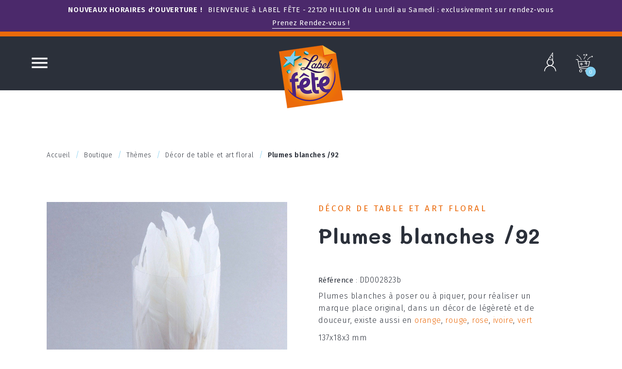

--- FILE ---
content_type: text/html; charset=utf-8
request_url: https://www.labelfete.fr/decor-de-table-et-art-floral/22-plumes-blanches-92.html
body_size: 18292
content:
<!doctype html>
<html lang="fr">
<head>
	
		
	<meta charset="utf-8">

	 

	<meta http-equiv="x-ua-compatible" content="ie=edge">



	<link rel="canonical" href="https://www.labelfete.fr/decor-de-table-et-art-floral/22-plumes-blanches-92.html">

	<title>Plumes blanches /92 - Label Fête</title>
		<link rel="stylesheet" href="https://www.labelfete.fr/themes/_libraries/font-awesome/css/font-awesome.min.css" media="all">
		<link rel="stylesheet" href="https://www.labelfete.fr/themes/inodia/assets/css/theme.css" media="all">
		<link rel="stylesheet" href="https://www.labelfete.fr/modules/blockreassurance/views/dist/front.css" media="all">
		<link rel="stylesheet" href="https://www.labelfete.fr/modules/ps_socialfollow/views/css/ps_socialfollow.css" media="all">
		<link rel="stylesheet" href="https://www.labelfete.fr/modules/ps_searchbar/ps_searchbar.css" media="all">
		<link rel="stylesheet" href="https://www.labelfete.fr/modules/amazzingblog/views/css/front.css" media="all">
		<link rel="stylesheet" href="https://www.labelfete.fr/modules/amazzingblog/views/css/icons.css" media="all">
		<link rel="stylesheet" href="https://www.labelfete.fr/modules/ets_contactform7/views/css/date.css" media="all">
		<link rel="stylesheet" href="https://www.labelfete.fr/modules/ets_contactform7/views/css/style.css" media="all">
		<link rel="stylesheet" href="https://www.labelfete.fr/js/jquery/ui/themes/base/minified/jquery-ui.min.css" media="all">
		<link rel="stylesheet" href="https://www.labelfete.fr/js/jquery/ui/themes/base/minified/jquery.ui.theme.min.css" media="all">
		<link rel="stylesheet" href="https://www.labelfete.fr/js/jquery/plugins/bxslider/jquery.bxslider.css" media="all">
		<link rel="stylesheet" href="https://www.labelfete.fr/modules/ps_imageslider/css/homeslider.css" media="all">
		<link rel="stylesheet" href="https://www.labelfete.fr/themes/inodia/assets/css/custom.css" media="all">
	
	


        <link rel="preload" href="/modules/creativeelements/views/lib/ceicons/fonts/ceicons.woff2?t6ebnx"
            as="font" type="font/woff2" crossorigin>
                <link rel="preload" href="/modules/creativeelements/views/lib/font-awesome/fonts/fontawesome-webfont.woff2?v=4.7.0"
            as="font" type="font/woff2" crossorigin>
        <script data-keepinline="true">
    var ajaxGetProductUrl = '//www.labelfete.fr/module/cdc_googletagmanager/async';

/* datalayer */
dataLayer = window.dataLayer || [];
    let cdcDatalayer = {"pageCategory":"product","event":"view_item","ecommerce":{"currency":"EUR","items":[{"item_name":"Plumes blanches /92","item_id":"22","price":"4.5","price_tax_exc":"3.75","item_category":"Boutique","item_category2":"Themes","item_category3":"Decor de table et art floral","quantity":1}]},"userLogged":0,"userId":"guest_110719","google_tag_params":{"ecomm_pagetype":"product","ecomm_prodid":"22","ecomm_totalvalue":4.5,"ecomm_category":"Decor de table et art floral","ecomm_totalvalue_tax_exc":3.75}};
    dataLayer.push(cdcDatalayer);

/* call to GTM Tag */
(function(w,d,s,l,i){w[l]=w[l]||[];w[l].push({'gtm.start':
new Date().getTime(),event:'gtm.js'});var f=d.getElementsByTagName(s)[0],
j=d.createElement(s),dl=l!='dataLayer'?'&l='+l:'';j.async=true;j.src=
'https://www.googletagmanager.com/gtm.js?id='+i+dl;f.parentNode.insertBefore(j,f);
})(window,document,'script','dataLayer','GTM-5PK93H9L');

/* async call to avoid cache system for dynamic data */
dataLayer.push({
  'event': 'datalayer_ready'
});
</script>
	<meta name="description" content="Plumes blanches à poser ou à piquer, pour réaliser un marque place original, dans un décor de légèreté et de douceur">
	<meta name="keywords" content="">
	
		
			<meta name="theme-color" content="#eb6a0b">
		 
	 
			<link rel="canonical" href="https://www.labelfete.fr/decor-de-table-et-art-floral/22-plumes-blanches-92.html">
		 
	
			



	<meta name="viewport" content="width=device-width, initial-scale=1">



	<link rel="icon" type="image/vnd.microsoft.icon" href="https://www.labelfete.fr/img/favicon.ico?1593419629">
	<link rel="shortcut icon" type="image/x-icon" href="https://www.labelfete.fr/img/favicon.ico?1593419629">



	



	

  <script type="text/javascript">
        var isMobile = false;
        var prestashop = {"cart":{"products":[],"totals":{"total":{"type":"total","label":"Total","amount":0,"value":"0,00\u00a0\u20ac"},"total_including_tax":{"type":"total","label":"Total TTC","amount":0,"value":"0,00\u00a0\u20ac"},"total_excluding_tax":{"type":"total","label":"Total HT :","amount":0,"value":"0,00\u00a0\u20ac"}},"subtotals":{"products":{"type":"products","label":"Sous-total","amount":0,"value":"0,00\u00a0\u20ac"},"discounts":null,"shipping":{"type":"shipping","label":"Livraison","amount":0,"value":""},"tax":null},"products_count":0,"summary_string":"0 articles","vouchers":{"allowed":1,"added":[]},"discounts":[],"minimalPurchase":0,"minimalPurchaseRequired":""},"currency":{"id":1,"name":"Euro","iso_code":"EUR","iso_code_num":"978","sign":"\u20ac"},"customer":{"lastname":null,"firstname":null,"email":null,"birthday":null,"newsletter":null,"newsletter_date_add":null,"optin":null,"website":null,"company":null,"siret":null,"ape":null,"is_logged":false,"gender":{"type":null,"name":null},"addresses":[]},"language":{"name":"Fran\u00e7ais (French)","iso_code":"fr","locale":"fr-FR","language_code":"fr","is_rtl":"0","date_format_lite":"d\/m\/Y","date_format_full":"d\/m\/Y H:i:s","id":1},"page":{"title":"","canonical":"https:\/\/www.labelfete.fr\/decor-de-table-et-art-floral\/22-plumes-blanches-92.html","meta":{"title":"Plumes blanches \/92 - Label F\u00eate","description":"Plumes blanches \u00e0 poser ou \u00e0 piquer, pour r\u00e9aliser un marque place original, dans un d\u00e9cor de l\u00e9g\u00e8ret\u00e9 et de douceur","keywords":"","robots":"index"},"page_name":"product","body_classes":{"lang-fr":true,"lang-rtl":false,"country-FR":true,"currency-EUR":true,"layout-full-width":true,"page-product":true,"tax-display-enabled":true,"product-id-22":true,"product-Plumes blanches \/92":true,"product-id-category-53":true,"product-id-manufacturer-0":true,"product-id-supplier-0":true,"product-available-for-order":true},"admin_notifications":[]},"shop":{"name":"Label F\u00eate","logo":"https:\/\/www.labelfete.fr\/img\/label-fete-logo-1593419629.jpg","stores_icon":"https:\/\/www.labelfete.fr\/img\/logo_stores.png","favicon":"https:\/\/www.labelfete.fr\/img\/favicon.ico"},"urls":{"base_url":"https:\/\/www.labelfete.fr\/","current_url":"https:\/\/www.labelfete.fr\/decor-de-table-et-art-floral\/22-plumes-blanches-92.html","shop_domain_url":"https:\/\/www.labelfete.fr","img_ps_url":"https:\/\/www.labelfete.fr\/img\/","img_cat_url":"https:\/\/www.labelfete.fr\/img\/c\/","img_lang_url":"https:\/\/www.labelfete.fr\/img\/l\/","img_prod_url":"https:\/\/www.labelfete.fr\/img\/p\/","img_manu_url":"https:\/\/www.labelfete.fr\/img\/m\/","img_sup_url":"https:\/\/www.labelfete.fr\/img\/su\/","img_ship_url":"https:\/\/www.labelfete.fr\/img\/s\/","img_store_url":"https:\/\/www.labelfete.fr\/img\/st\/","img_col_url":"https:\/\/www.labelfete.fr\/img\/co\/","img_url":"https:\/\/www.labelfete.fr\/themes\/inodia\/assets\/img\/","css_url":"https:\/\/www.labelfete.fr\/themes\/inodia\/assets\/css\/","js_url":"https:\/\/www.labelfete.fr\/themes\/inodia\/assets\/js\/","pic_url":"https:\/\/www.labelfete.fr\/upload\/","pages":{"address":"https:\/\/www.labelfete.fr\/adresse","addresses":"https:\/\/www.labelfete.fr\/adresses","authentication":"https:\/\/www.labelfete.fr\/connexion","cart":"https:\/\/www.labelfete.fr\/panier","category":"https:\/\/www.labelfete.fr\/index.php?controller=category","cms":"https:\/\/www.labelfete.fr\/index.php?controller=cms","contact":"https:\/\/www.labelfete.fr\/nous-contacter","discount":"https:\/\/www.labelfete.fr\/reduction","guest_tracking":"https:\/\/www.labelfete.fr\/suivi-commande-invite","history":"https:\/\/www.labelfete.fr\/historique-commandes","identity":"https:\/\/www.labelfete.fr\/identite","index":"https:\/\/www.labelfete.fr\/","my_account":"https:\/\/www.labelfete.fr\/mon-compte","order_confirmation":"https:\/\/www.labelfete.fr\/confirmation-commande","order_detail":"https:\/\/www.labelfete.fr\/index.php?controller=order-detail","order_follow":"https:\/\/www.labelfete.fr\/suivi-commande","order":"https:\/\/www.labelfete.fr\/commande","order_return":"https:\/\/www.labelfete.fr\/index.php?controller=order-return","order_slip":"https:\/\/www.labelfete.fr\/avoirs","pagenotfound":"https:\/\/www.labelfete.fr\/page-introuvable","password":"https:\/\/www.labelfete.fr\/recuperation-mot-de-passe","pdf_invoice":"https:\/\/www.labelfete.fr\/index.php?controller=pdf-invoice","pdf_order_return":"https:\/\/www.labelfete.fr\/index.php?controller=pdf-order-return","pdf_order_slip":"https:\/\/www.labelfete.fr\/index.php?controller=pdf-order-slip","prices_drop":"https:\/\/www.labelfete.fr\/promotions","product":"https:\/\/www.labelfete.fr\/index.php?controller=product","search":"https:\/\/www.labelfete.fr\/recherche","sitemap":"https:\/\/www.labelfete.fr\/plan du site","stores":"https:\/\/www.labelfete.fr\/magasins","supplier":"https:\/\/www.labelfete.fr\/fournisseur","register":"https:\/\/www.labelfete.fr\/connexion?create_account=1","order_login":"https:\/\/www.labelfete.fr\/commande?login=1"},"alternative_langs":[],"theme_assets":"\/themes\/inodia\/assets\/","actions":{"logout":"https:\/\/www.labelfete.fr\/?mylogout="},"no_picture_image":{"bySize":{"small_default":{"url":"https:\/\/www.labelfete.fr\/img\/p\/fr-default-small_default.jpg","width":98,"height":98},"cart_default":{"url":"https:\/\/www.labelfete.fr\/img\/p\/fr-default-cart_default.jpg","width":125,"height":125},"home_default":{"url":"https:\/\/www.labelfete.fr\/img\/p\/fr-default-home_default.jpg","width":360,"height":360},"medium_default":{"url":"https:\/\/www.labelfete.fr\/img\/p\/fr-default-medium_default.jpg","width":452,"height":452},"large_default":{"url":"https:\/\/www.labelfete.fr\/img\/p\/fr-default-large_default.jpg","width":800,"height":800}},"small":{"url":"https:\/\/www.labelfete.fr\/img\/p\/fr-default-small_default.jpg","width":98,"height":98},"medium":{"url":"https:\/\/www.labelfete.fr\/img\/p\/fr-default-home_default.jpg","width":360,"height":360},"large":{"url":"https:\/\/www.labelfete.fr\/img\/p\/fr-default-large_default.jpg","width":800,"height":800},"legend":""}},"configuration":{"display_taxes_label":true,"display_prices_tax_incl":true,"is_catalog":false,"show_prices":true,"opt_in":{"partner":true},"quantity_discount":{"type":"discount","label":"Remise sur prix unitaire"},"voucher_enabled":1,"return_enabled":0},"field_required":[],"breadcrumb":{"links":[{"title":"Accueil","url":"https:\/\/www.labelfete.fr\/"},{"title":"Boutique","url":"https:\/\/www.labelfete.fr\/16-boutique"},{"title":"Th\u00e8mes","url":"https:\/\/www.labelfete.fr\/28-themes"},{"title":"D\u00e9cor de table et art floral","url":"https:\/\/www.labelfete.fr\/53-decor-de-table-et-art-floral"},{"title":"Plumes blanches \/92","url":"https:\/\/www.labelfete.fr\/decor-de-table-et-art-floral\/22-plumes-blanches-92.html"}],"count":5},"link":{"protocol_link":"https:\/\/","protocol_content":"https:\/\/"},"time":1769566925,"static_token":"55457b864f09dace980b11df2e498ff2","token":"59cc1068b6b0e2ebce10496c8adabc76","debug":false};
        var psemailsubscription_subscription = "https:\/\/www.labelfete.fr\/module\/ps_emailsubscription\/subscription";
        var psr_icon_color = "#F19D76";
      </script>



	<!-- emarketing start -->


<script>
var emarketingGoogleViewItem = function() {};
document.addEventListener('DOMContentLoaded', emarketingGoogleViewItem);
document.addEventListener('DOMContentLoaded', function(event) { prestashop.on('updatedProduct', emarketingGoogleViewItem)});
</script>
<script>
var emarketingGoogleAdd2Cart = function() { document.querySelectorAll('.add-to-cart, #add_to_cart button, #add_to_cart a, #add_to_cart input').forEach(function(a){
a.addEventListener('click', function(){});});};
document.addEventListener('DOMContentLoaded', emarketingGoogleAdd2Cart);
document.addEventListener('DOMContentLoaded', function(event) { prestashop.on('updatedProduct', emarketingGoogleAdd2Cart)});
</script>

<script>
var emarketingFBViewContent = function() {};
document.addEventListener('DOMContentLoaded', emarketingFBViewContent);
document.addEventListener('DOMContentLoaded', function(event) { prestashop.on('updatedProduct', emarketingFBViewContent)});
</script>
<script>
var emarketingFBAdd2Cart = function() { document.querySelectorAll('.add-to-cart, #add_to_cart button, #add_to_cart a, #add_to_cart input').forEach(function(a){
a.addEventListener('click', function(){});});};
document.addEventListener('DOMContentLoaded', emarketingFBAdd2Cart);
document.addEventListener('DOMContentLoaded', function(event) { prestashop.on('updatedProduct', emarketingFBAdd2Cart)});
</script>

<script>
var emarketingBingViewItem = function() {};
document.addEventListener('DOMContentLoaded', emarketingBingViewItem);
document.addEventListener('DOMContentLoaded', function(event) { prestashop.on('updatedProduct', emarketingBingViewItem)});
</script>
<script>
var emarketingBingAdd2Cart = function() { document.querySelectorAll('.add-to-cart, #add_to_cart button, #add_to_cart a, #add_to_cart input').forEach(function(a){
a.addEventListener('click', function(){});});};
document.addEventListener('DOMContentLoaded', emarketingBingAdd2Cart);
document.addEventListener('DOMContentLoaded', function(event) { prestashop.on('updatedProduct', emarketingBingAdd2Cart)});
</script>
<!-- emarketing end --><script>
    var googlecaptchasitekey = "6Lfo-swZAAAAAN7Gu4SejUbzOKVmZlq8kykT15aT";
</script>
<script type="text/javascript">
	var ets_ct7_recaptcha_enabled = 1;
		var ets_ct7_recaptcha_v3 = 1;
	var ets_ct7_recaptcha_key = "6Lfo-swZAAAAAN7Gu4SejUbzOKVmZlq8kykT15aT";
	</script>
	<script src="https://www.google.com/recaptcha/api.js?hl=fr&render=6Lfo-swZAAAAAN7Gu4SejUbzOKVmZlq8kykT15aT"></script>
<script type="text/javascript">

var url_basic_ets ='https://www.labelfete.fr/';
var link_contact_ets ='https://www.labelfete.fr/module/ets_contactform7/contact';

</script>



	 	 
	 
<link rel="apple-touch-icon" href="https://www.labelfete.fr/img/favicon.ico">	
	<meta property="og:type" content="product">
	<meta property="og:url" content="https://www.labelfete.fr/decor-de-table-et-art-floral/22-plumes-blanches-92.html">
	<meta property="og:title" content="Plumes blanches /92 - Label Fête">
	<meta property="og:site_name" content="Label Fête">
	<meta property="og:description" content="Plumes blanches à poser ou à piquer, pour réaliser un marque place original, dans un décor de légèreté et de douceur">
	<meta property="og:image" content="https://www.labelfete.fr/2224-large_default/plumes-blanches-92.jpg">
	 
			<meta property="product:pretax_price:amount" content="3.75">
		<meta property="product:pretax_price:currency" content="EUR">
		<meta property="product:price:amount" content="4.5">
		<meta property="product:price:currency" content="EUR">
		 
			<meta property="product:weight:value" content="38.000000">
		<meta property="product:weight:units" content="kg">
	
</head>

<body id="product" class="lang-fr country-fr currency-eur layout-full-width page-product tax-display-enabled product-id-22 product-plumes-blanches-92 product-id-category-53 product-id-manufacturer-0 product-id-supplier-0 product-available-for-order elementor-page elementor-page-22030101">
		
	
		<!-- Google Tag Manager (noscript) -->
<noscript><iframe src="https://www.googletagmanager.com/ns.html?id=GTM-5PK93H9L"
height="0" width="0" style="display:none;visibility:hidden"></iframe></noscript>
<!-- End Google Tag Manager (noscript) -->

	

	<main>
		
					

		<header id="header">
			
				
	<div class="header-banner">
		<div class="messages-banner">
	
	
	<div class="message-banner banner-1">
							<span class="title">NOUVEAUX HORAIRES d'OUVERTURE  !</span>
							<span class="description">BIENVENUE à LABEL FÊTE - 22120 HILLION du Lundi au Samedi : exclusivement sur rendez-vous</span>
							<a href="https://www.labelfete.fr/nous-contacter">Prenez Rendez-vous !</a>
			</div>
	
		<style>
		.banner-1{
			top:10px;
		}
	</style>
	</div>

	</div>


	 
	<nav class="header-nav">
		<div class="hidden-labelf-menu hidden-md-down menu-header-top">
			<div class="col-md-3 links">
	<div class="row">
					<div class="wrapper">
				<p class="h3 hidden-sm-down">Header Top</p>
								
				<div class="title clearfix hidden-md-up" data-target="#footer_sub_menu_94921" data-toggle="collapse">
					<span class="h3">Header Top</span>
						<span class="float-xs-right">
							
						<span class="navbar-toggler collapse-icons">
							<i class="material-icons add">&#xE313;</i>
							<i class="material-icons remove">&#xE316;</i>
						</span>
					</span>
				</div>
				
				<ul id="footer_sub_menu_94921" class="collapse">
											<li>
							<a id="link-custom-page-actualites-3" class="custom-page-link" href="http://www.labelfete.fr/actualites/" title="" >
								Actualités
							</a>
						</li>
									</ul>
			</div>
			</div>
</div>
<!-- Block search module TOP -->
<div id="search_widget" class="search-widget" data-search-controller-url="//www.labelfete.fr/recherche">
	<div class="recherche_header">
		<div class="search">
			<form method="get" action="//www.labelfete.fr/recherche">
				<input type="hidden" name="controller" value="search">
				<input type="text" name="s" value="" placeholder="Rechercher" aria-label="Rechercher">

				<div>
					<svg>
						<use xlink:href="#path">
					</svg>
				</div>
					
				<button type="submit">
					<i class="labelf-icons search">a</i>
					<span class="hidden-xl-down">Rechercher</span>
				</button>
			</form>
		</div>

		<svg xmlns="http://www.w3.org/2000/svg" style="display: none;">
			<symbol xmlns="http://www.w3.org/2000/svg" viewBox="0 0 160 28" id="path">
				<path d="M32.9418651,-20.6880772 C37.9418651,-20.6880772 40.9418651,-16.6880772 40.9418651,-12.6880772 C40.9418651,-8.68807717 37.9418651,-4.68807717 32.9418651,-4.68807717 C27.9418651,-4.68807717 24.9418651,-8.68807717 24.9418651,-12.6880772 C24.9418651,-16.6880772 27.9418651,-20.6880772 32.9418651,-20.6880772 L32.9418651,-29.870624 C32.9418651,-30.3676803 33.3448089,-30.770624 33.8418651,-30.770624 C34.08056,-30.770624 34.3094785,-30.6758029 34.4782612,-30.5070201 L141.371843,76.386562" transform="translate(83.156854, 22.171573) rotate(-225.000000) translate(-83.156854, -22.171573)"></path>
			</symbol>
		</svg>
	</div>
	
	<div class="recherche_classic">
		<form method="get" action="//www.labelfete.fr/recherche">
			<input type="hidden" name="controller" value="search">
			<input type="text" name="s" value="" placeholder="Rechercher" aria-label="Rechercher">
			<button type="submit">
				<i class="labelf-icons search">a</i>
				<span class="hidden-xl-down">Rechercher</span>
			</button>
		</form>
	</div>
</div>
<!-- /Block search module TOP -->

		</div>

		<div class="show-labelf-menu text-sm-center mobile ">
			<div class="float-xs-left no_logged" id="menu-icon">
				<i class="material-icons d-inline">&#xE5D2;</i>
			</div>

			<div class="top-logo" id="_mobile_logo"></div>

			<div class="services_ecommerce_mobile">
				<div id="_mobile_user_info"></div>
				<div id="_mobile_cart"></div>
			</div>
		</div>
	</nav>

	 

	<div class="header-top">
		<div class="wrapper_desktop hidden-labelf-menu">
			<div class="logo_menu_principal">
				<div id="_desktop_logo">
											<a href="https://www.labelfete.fr/">
							<img class="logo img-responsive" src="https://www.labelfete.fr/img/label-fete-logo-1593419629.jpg" alt="Label Fête">
						</a>
									</div>

				<div class="menu_principal">
					

<div class="menu js-top-menu position-static hidden-sm-down" id="_desktop_top_menu">
	
			<ul class="top-menu" id="top-menu" data-depth="0">
							<li class="category" id="category-16">
										
					<a class="dropdown-item" href="https://www.labelfete.fr/16-boutique" data-depth="0" >
																											<span class="float-xs-right show-labelf-menu">
								<span data-target="#top_sub_menu_77509" data-toggle="collapse" class="navbar-toggler collapse-icons">
									<i class="material-icons add">&#xE313;</i>
									<i class="material-icons remove">&#xE316;</i>
								</span>
							</span>
											Boutique
					</a>
					
											<div  class="popover sub-menu js-sub-menu collapse" id="top_sub_menu_77509">
							
			<ul class="top-menu"  data-depth="1">
							<li class="category" id="category-96">
										
					<a class="dropdown-item dropdown-submenu" href="https://www.labelfete.fr/96-ballons-en-uni-ou-a-motifs" data-depth="1" >
																											<span class="float-xs-right show-labelf-menu">
								<span data-target="#top_sub_menu_88583" data-toggle="collapse" class="navbar-toggler collapse-icons">
									<i class="material-icons add">&#xE313;</i>
									<i class="material-icons remove">&#xE316;</i>
								</span>
							</span>
											Ballons en uni ou à motifs
					</a>
					
											<div  class="collapse" id="top_sub_menu_88583">
							
			<ul class="top-menu"  data-depth="2">
							<li class="category" id="category-99">
										
					<a class="dropdown-item" href="https://www.labelfete.fr/99-ballons-bulles" data-depth="2" >
											Ballons Bulles
					</a>
					
									</li>
					</ul>
	
						</div>
									</li>
							<li class="category" id="category-27">
										
					<a class="dropdown-item dropdown-submenu" href="https://www.labelfete.fr/27-bougie-et-photophore" data-depth="1" >
																											<span class="float-xs-right show-labelf-menu">
								<span data-target="#top_sub_menu_72264" data-toggle="collapse" class="navbar-toggler collapse-icons">
									<i class="material-icons add">&#xE313;</i>
									<i class="material-icons remove">&#xE316;</i>
								</span>
							</span>
											Bougie et Photophore
					</a>
					
											<div  class="collapse" id="top_sub_menu_72264">
							
			<ul class="top-menu"  data-depth="2">
							<li class="category" id="category-72">
										
					<a class="dropdown-item" href="https://www.labelfete.fr/72-droite-ou-boule" data-depth="2" >
											Droite ou Boule
					</a>
					
									</li>
							<li class="category" id="category-73">
										
					<a class="dropdown-item" href="https://www.labelfete.fr/73-photophore" data-depth="2" >
											Photophore
					</a>
					
									</li>
					</ul>
	
						</div>
									</li>
							<li class="category" id="category-24">
										
					<a class="dropdown-item dropdown-submenu" href="https://www.labelfete.fr/24-chemin-de-table" data-depth="1" >
																											<span class="float-xs-right show-labelf-menu">
								<span data-target="#top_sub_menu_30785" data-toggle="collapse" class="navbar-toggler collapse-icons">
									<i class="material-icons add">&#xE313;</i>
									<i class="material-icons remove">&#xE316;</i>
								</span>
							</span>
											Chemin de table
					</a>
					
											<div  class="collapse" id="top_sub_menu_30785">
							
			<ul class="top-menu"  data-depth="2">
							<li class="category" id="category-51">
										
					<a class="dropdown-item" href="https://www.labelfete.fr/51-en-unis" data-depth="2" >
											en unis
					</a>
					
									</li>
							<li class="category" id="category-52">
										
					<a class="dropdown-item" href="https://www.labelfete.fr/52-a-motifs" data-depth="2" >
											à motifs
					</a>
					
									</li>
					</ul>
	
						</div>
									</li>
							<li class="category" id="category-26">
										
					<a class="dropdown-item dropdown-submenu" href="https://www.labelfete.fr/26-contenant-a-garnir-boite-a-dragees" data-depth="1" >
																											<span class="float-xs-right show-labelf-menu">
								<span data-target="#top_sub_menu_30154" data-toggle="collapse" class="navbar-toggler collapse-icons">
									<i class="material-icons add">&#xE313;</i>
									<i class="material-icons remove">&#xE316;</i>
								</span>
							</span>
											Contenant à garnir, Boîte à dragées
					</a>
					
											<div  class="collapse" id="top_sub_menu_30154">
							
			<ul class="top-menu"  data-depth="2">
							<li class="category" id="category-62">
										
					<a class="dropdown-item" href="https://www.labelfete.fr/62-en-textile" data-depth="2" >
											en textile
					</a>
					
									</li>
							<li class="category" id="category-58">
										
					<a class="dropdown-item" href="https://www.labelfete.fr/58-en-bois" data-depth="2" >
											en bois
					</a>
					
									</li>
							<li class="category" id="category-64">
										
					<a class="dropdown-item" href="https://www.labelfete.fr/64-en-metal" data-depth="2" >
											en métal
					</a>
					
									</li>
							<li class="category" id="category-59">
										
					<a class="dropdown-item" href="https://www.labelfete.fr/59-en-ceramique" data-depth="2" >
											en céramique
					</a>
					
									</li>
							<li class="category" id="category-60">
										
					<a class="dropdown-item" href="https://www.labelfete.fr/60-en-paille-et-osier" data-depth="2" >
											en paille et osier
					</a>
					
									</li>
							<li class="category" id="category-61">
										
					<a class="dropdown-item" href="https://www.labelfete.fr/61-en-plastique" data-depth="2" >
											en plastique
					</a>
					
									</li>
							<li class="category" id="category-63">
										
					<a class="dropdown-item" href="https://www.labelfete.fr/63-en-verre" data-depth="2" >
											en verre
					</a>
					
									</li>
					</ul>
	
						</div>
									</li>
							<li class="category" id="category-101">
										
					<a class="dropdown-item dropdown-submenu" href="https://www.labelfete.fr/101-deguisements-et-vetements-vintage" data-depth="1" >
											Déguisements et Vêtements Vintage
					</a>
					
									</li>
							<li class="category" id="category-102">
										
					<a class="dropdown-item dropdown-submenu" href="https://www.labelfete.fr/102-destockage-et-vente-par-lot" data-depth="1" >
																											<span class="float-xs-right show-labelf-menu">
								<span data-target="#top_sub_menu_98446" data-toggle="collapse" class="navbar-toggler collapse-icons">
									<i class="material-icons add">&#xE313;</i>
									<i class="material-icons remove">&#xE316;</i>
								</span>
							</span>
											Déstockage et vente par lot
					</a>
					
											<div  class="collapse" id="top_sub_menu_98446">
							
			<ul class="top-menu"  data-depth="2">
							<li class="category" id="category-104">
										
					<a class="dropdown-item" href="https://www.labelfete.fr/104-materiel-de-reception" data-depth="2" >
											Matériel de réception
					</a>
					
									</li>
					</ul>
	
						</div>
									</li>
							<li class="category" id="category-17">
										
					<a class="dropdown-item dropdown-submenu" href="https://www.labelfete.fr/17-tendances-deco" data-depth="1" >
																											<span class="float-xs-right show-labelf-menu">
								<span data-target="#top_sub_menu_1163" data-toggle="collapse" class="navbar-toggler collapse-icons">
									<i class="material-icons add">&#xE313;</i>
									<i class="material-icons remove">&#xE316;</i>
								</span>
							</span>
											Tendances déco
					</a>
					
											<div  class="collapse" id="top_sub_menu_1163">
							
			<ul class="top-menu"  data-depth="2">
							<li class="category" id="category-36">
										
					<a class="dropdown-item" href="https://www.labelfete.fr/36-rouge-or" data-depth="2" >
											Rouge / Or
					</a>
					
									</li>
							<li class="category" id="category-29">
										
					<a class="dropdown-item" href="https://www.labelfete.fr/29-gris-jaune" data-depth="2" >
											Gris / Jaune
					</a>
					
									</li>
							<li class="category" id="category-35">
										
					<a class="dropdown-item" href="https://www.labelfete.fr/35-dore-argent" data-depth="2" >
											Doré / Argent
					</a>
					
									</li>
							<li class="category" id="category-34">
										
					<a class="dropdown-item" href="https://www.labelfete.fr/34-blanc-taupe" data-depth="2" >
											Blanc / Taupe
					</a>
					
									</li>
							<li class="category" id="category-37">
										
					<a class="dropdown-item" href="https://www.labelfete.fr/37-ecru-chocolat" data-depth="2" >
											Écru / Chocolat
					</a>
					
									</li>
							<li class="category" id="category-30">
										
					<a class="dropdown-item" href="https://www.labelfete.fr/30-fuchsia-rose" data-depth="2" >
											Fuchsia / Rose
					</a>
					
									</li>
							<li class="category" id="category-31">
										
					<a class="dropdown-item" href="https://www.labelfete.fr/31-argent-vert" data-depth="2" >
											Argent / Vert
					</a>
					
									</li>
							<li class="category" id="category-32">
										
					<a class="dropdown-item" href="https://www.labelfete.fr/32-vert-prune" data-depth="2" >
											Vert / Prune
					</a>
					
									</li>
							<li class="category" id="category-33">
										
					<a class="dropdown-item" href="https://www.labelfete.fr/33-bleu-argent" data-depth="2" >
											Bleu / Argent
					</a>
					
									</li>
							<li class="category" id="category-87">
										
					<a class="dropdown-item" href="https://www.labelfete.fr/87-orange-parme" data-depth="2" >
											Orange / Parme
					</a>
					
									</li>
					</ul>
	
						</div>
									</li>
							<li class="category" id="category-22">
										
					<a class="dropdown-item dropdown-submenu" href="https://www.labelfete.fr/22-fil-rigide-diy" data-depth="1" >
																											<span class="float-xs-right show-labelf-menu">
								<span data-target="#top_sub_menu_60489" data-toggle="collapse" class="navbar-toggler collapse-icons">
									<i class="material-icons add">&#xE313;</i>
									<i class="material-icons remove">&#xE316;</i>
								</span>
							</span>
											Fil rigide DIY
					</a>
					
											<div  class="collapse" id="top_sub_menu_60489">
							
			<ul class="top-menu"  data-depth="2">
							<li class="category" id="category-50">
										
					<a class="dropdown-item" href="https://www.labelfete.fr/50-cordon-fil-colore-rigide" data-depth="2" >
											Cordon fil coloré rigide
					</a>
					
									</li>
							<li class="category" id="category-91">
										
					<a class="dropdown-item" href="https://www.labelfete.fr/91-fil-bonzai-aluminium" data-depth="2" >
											Fil Bonzai aluminium
					</a>
					
									</li>
					</ul>
	
						</div>
									</li>
							<li class="category" id="category-98">
										
					<a class="dropdown-item dropdown-submenu" href="https://www.labelfete.fr/98-peluches" data-depth="1" >
											Peluches
					</a>
					
									</li>
							<li class="category" id="category-25">
										
					<a class="dropdown-item dropdown-submenu" href="https://www.labelfete.fr/25-perles-et-cristaux-diy" data-depth="1" >
																											<span class="float-xs-right show-labelf-menu">
								<span data-target="#top_sub_menu_51751" data-toggle="collapse" class="navbar-toggler collapse-icons">
									<i class="material-icons add">&#xE313;</i>
									<i class="material-icons remove">&#xE316;</i>
								</span>
							</span>
											Perles et Cristaux DIY
					</a>
					
											<div  class="collapse" id="top_sub_menu_51751">
							
			<ul class="top-menu"  data-depth="2">
							<li class="category" id="category-56">
										
					<a class="dropdown-item" href="https://www.labelfete.fr/56-perles-a-enfiler" data-depth="2" >
											Perles à enfiler
					</a>
					
									</li>
							<li class="category" id="category-57">
										
					<a class="dropdown-item" href="https://www.labelfete.fr/57-perles-d-embout" data-depth="2" >
											Perles d&#039;embout
					</a>
					
									</li>
					</ul>
	
						</div>
									</li>
							<li class="category" id="category-18">
										
					<a class="dropdown-item dropdown-submenu" href="https://www.labelfete.fr/18-petits-prix-coups-de-coeur" data-depth="1" >
																											<span class="float-xs-right show-labelf-menu">
								<span data-target="#top_sub_menu_95347" data-toggle="collapse" class="navbar-toggler collapse-icons">
									<i class="material-icons add">&#xE313;</i>
									<i class="material-icons remove">&#xE316;</i>
								</span>
							</span>
											Petits prix - coups de coeur
					</a>
					
											<div  class="collapse" id="top_sub_menu_95347">
							
			<ul class="top-menu"  data-depth="2">
							<li class="category" id="category-41">
										
					<a class="dropdown-item" href="https://www.labelfete.fr/41-de-010-euro-a-250-euro" data-depth="2" >
											de 0.10 euro à 2.50 euro
					</a>
					
									</li>
							<li class="category" id="category-40">
										
					<a class="dropdown-item" href="https://www.labelfete.fr/40-de-250-euro-a-5-euro" data-depth="2" >
											de 2.50 euro à 5 euro
					</a>
					
									</li>
							<li class="category" id="category-39">
										
					<a class="dropdown-item" href="https://www.labelfete.fr/39-de-500-euro-a-10-euro" data-depth="2" >
											de 5.00 euro à 10 euro
					</a>
					
									</li>
							<li class="category" id="category-38">
										
					<a class="dropdown-item" href="https://www.labelfete.fr/38-10-euro-et-plus" data-depth="2" >
											10 euro et plus
					</a>
					
									</li>
					</ul>
	
						</div>
									</li>
							<li class="category" id="category-21">
										
					<a class="dropdown-item dropdown-submenu" href="https://www.labelfete.fr/21-pinces-etiquettes-diy" data-depth="1" >
																											<span class="float-xs-right show-labelf-menu">
								<span data-target="#top_sub_menu_73195" data-toggle="collapse" class="navbar-toggler collapse-icons">
									<i class="material-icons add">&#xE313;</i>
									<i class="material-icons remove">&#xE316;</i>
								</span>
							</span>
											Pinces &amp; étiquettes DIY
					</a>
					
											<div  class="collapse" id="top_sub_menu_73195">
							
			<ul class="top-menu"  data-depth="2">
							<li class="category" id="category-46">
										
					<a class="dropdown-item" href="https://www.labelfete.fr/46-pinces-basiques" data-depth="2" >
											Pinces Basiques
					</a>
					
									</li>
							<li class="category" id="category-47">
										
					<a class="dropdown-item" href="https://www.labelfete.fr/47-pinces-fantaisies" data-depth="2" >
											Pinces Fantaisies
					</a>
					
									</li>
							<li class="category" id="category-48">
										
					<a class="dropdown-item" href="https://www.labelfete.fr/48-marques-places-originaux" data-depth="2" >
											Marques places originaux
					</a>
					
									</li>
							<li class="category" id="category-49">
										
					<a class="dropdown-item" href="https://www.labelfete.fr/49-etiquettes" data-depth="2" >
											Etiquettes
					</a>
					
									</li>
					</ul>
	
						</div>
									</li>
							<li class="category" id="category-23">
										
					<a class="dropdown-item dropdown-submenu" href="https://www.labelfete.fr/23-serviettes" data-depth="1" >
											Serviettes
					</a>
					
									</li>
							<li class="category" id="category-28">
										
					<a class="dropdown-item dropdown-submenu" href="https://www.labelfete.fr/28-themes" data-depth="1" >
																											<span class="float-xs-right show-labelf-menu">
								<span data-target="#top_sub_menu_74337" data-toggle="collapse" class="navbar-toggler collapse-icons">
									<i class="material-icons add">&#xE313;</i>
									<i class="material-icons remove">&#xE316;</i>
								</span>
							</span>
											Thèmes
					</a>
					
											<div  class="collapse" id="top_sub_menu_74337">
							
			<ul class="top-menu"  data-depth="2">
							<li class="category" id="category-105">
										
					<a class="dropdown-item" href="https://www.labelfete.fr/105-dessins-ptite-lu-heure" data-depth="2" >
																											<span class="float-xs-right show-labelf-menu">
								<span data-target="#top_sub_menu_21875" data-toggle="collapse" class="navbar-toggler collapse-icons">
									<i class="material-icons add">&#xE313;</i>
									<i class="material-icons remove">&#xE316;</i>
								</span>
							</span>
											Dessins ptite-lu-heure
					</a>
					
											<div  class="collapse" id="top_sub_menu_21875">
							
			<ul class="top-menu"  data-depth="3">
							<li class="category" id="category-106">
										
					<a class="dropdown-item" href="https://www.labelfete.fr/106-personnages-de-films-et-de-series" data-depth="3" >
											personnages de films et de séries
					</a>
					
									</li>
							<li class="category" id="category-110">
										
					<a class="dropdown-item" href="https://www.labelfete.fr/110-le-monde-animal" data-depth="3" >
											le monde animal
					</a>
					
									</li>
							<li class="category" id="category-108">
										
					<a class="dropdown-item" href="https://www.labelfete.fr/108-celerites-de-la-musique" data-depth="3" >
											célérités de la musique
					</a>
					
									</li>
							<li class="category" id="category-109">
										
					<a class="dropdown-item" href="https://www.labelfete.fr/109-celebrites-du-cinema" data-depth="3" >
											célébrités du cinéma
					</a>
					
									</li>
							<li class="category" id="category-107">
										
					<a class="dropdown-item" href="https://www.labelfete.fr/107-celebrites-du-sport" data-depth="3" >
											célébrités du sport
					</a>
					
									</li>
					</ul>
	
						</div>
									</li>
							<li class="category" id="category-97">
										
					<a class="dropdown-item" href="https://www.labelfete.fr/97-harry-potter-et-sorcellerie" data-depth="2" >
											Harry Potter et Sorcellerie
					</a>
					
									</li>
							<li class="category" id="category-53">
										
					<a class="dropdown-item" href="https://www.labelfete.fr/53-decor-de-table-et-art-floral" data-depth="2" >
																											<span class="float-xs-right show-labelf-menu">
								<span data-target="#top_sub_menu_647" data-toggle="collapse" class="navbar-toggler collapse-icons">
									<i class="material-icons add">&#xE313;</i>
									<i class="material-icons remove">&#xE316;</i>
								</span>
							</span>
											Décor de table et art floral
					</a>
					
											<div  class="collapse" id="top_sub_menu_647">
							
			<ul class="top-menu"  data-depth="3">
							<li class="category" id="category-54">
										
					<a class="dropdown-item" href="https://www.labelfete.fr/54-papillons-oiseaux-plumes-diy" data-depth="3" >
											Papillons, oiseaux, plumes DIY
					</a>
					
									</li>
							<li class="category" id="category-55">
										
					<a class="dropdown-item" href="https://www.labelfete.fr/55-motifs-autocollants-diy" data-depth="3" >
											Motifs autocollants DIY
					</a>
					
									</li>
							<li class="category" id="category-90">
										
					<a class="dropdown-item" href="https://www.labelfete.fr/90-fleurs-petales-fruits-feuilles-diy" data-depth="3" >
											Fleurs, pétales, fruits, feuilles DIY
					</a>
					
									</li>
							<li class="category" id="category-92">
										
					<a class="dropdown-item" href="https://www.labelfete.fr/92-ardoise-et-mer-diy" data-depth="3" >
											Ardoise et mer DIY
					</a>
					
									</li>
					</ul>
	
						</div>
									</li>
							<li class="category" id="category-65">
										
					<a class="dropdown-item" href="https://www.labelfete.fr/65-mariage-bapteme" data-depth="2" >
																											<span class="float-xs-right show-labelf-menu">
								<span data-target="#top_sub_menu_19023" data-toggle="collapse" class="navbar-toggler collapse-icons">
									<i class="material-icons add">&#xE313;</i>
									<i class="material-icons remove">&#xE316;</i>
								</span>
							</span>
											Mariage &amp; Baptême
					</a>
					
											<div  class="collapse" id="top_sub_menu_19023">
							
			<ul class="top-menu"  data-depth="3">
							<li class="category" id="category-66">
										
					<a class="dropdown-item" href="https://www.labelfete.fr/66-tous-en-coeur" data-depth="3" >
											Tous en coeur
					</a>
					
									</li>
							<li class="category" id="category-67">
										
					<a class="dropdown-item" href="https://www.labelfete.fr/67-cadeau-gourmand" data-depth="3" >
											Cadeau gourmand
					</a>
					
									</li>
							<li class="category" id="category-68">
										
					<a class="dropdown-item" href="https://www.labelfete.fr/68-sujets-pour-decoration" data-depth="3" >
											Sujets pour décoration
					</a>
					
									</li>
					</ul>
	
						</div>
									</li>
							<li class="category" id="category-84">
										
					<a class="dropdown-item" href="https://www.labelfete.fr/84-gout-du-large" data-depth="2" >
											Goût du large
					</a>
					
									</li>
							<li class="category" id="category-86">
										
					<a class="dropdown-item" href="https://www.labelfete.fr/86-fete-entre-amis" data-depth="2" >
																											<span class="float-xs-right show-labelf-menu">
								<span data-target="#top_sub_menu_17006" data-toggle="collapse" class="navbar-toggler collapse-icons">
									<i class="material-icons add">&#xE313;</i>
									<i class="material-icons remove">&#xE316;</i>
								</span>
							</span>
											Fête entre amis
					</a>
					
											<div  class="collapse" id="top_sub_menu_17006">
							
			<ul class="top-menu"  data-depth="3">
							<li class="category" id="category-88">
										
					<a class="dropdown-item" href="https://www.labelfete.fr/88-fete-petillante" data-depth="3" >
											Fête pétillante
					</a>
					
									</li>
							<li class="category" id="category-89">
										
					<a class="dropdown-item" href="https://www.labelfete.fr/89-univers-raffine" data-depth="3" >
											Univers raffiné
					</a>
					
									</li>
					</ul>
	
						</div>
									</li>
							<li class="category" id="category-69">
										
					<a class="dropdown-item" href="https://www.labelfete.fr/69-balade-d-automne" data-depth="2" >
																											<span class="float-xs-right show-labelf-menu">
								<span data-target="#top_sub_menu_11298" data-toggle="collapse" class="navbar-toggler collapse-icons">
									<i class="material-icons add">&#xE313;</i>
									<i class="material-icons remove">&#xE316;</i>
								</span>
							</span>
											Balade d&#039;automne
					</a>
					
											<div  class="collapse" id="top_sub_menu_11298">
							
			<ul class="top-menu"  data-depth="3">
							<li class="category" id="category-70">
										
					<a class="dropdown-item" href="https://www.labelfete.fr/70-repas-chez-soi" data-depth="3" >
											Repas chez soi
					</a>
					
									</li>
							<li class="category" id="category-71">
										
					<a class="dropdown-item" href="https://www.labelfete.fr/71-en-orange-et-noir-halloween" data-depth="3" >
											en orange et noir, HALLOWEEN
					</a>
					
									</li>
					</ul>
	
						</div>
									</li>
							<li class="category" id="category-74">
										
					<a class="dropdown-item" href="https://www.labelfete.fr/74-tout-ce-qui-brille-diy" data-depth="2" >
																											<span class="float-xs-right show-labelf-menu">
								<span data-target="#top_sub_menu_47431" data-toggle="collapse" class="navbar-toggler collapse-icons">
									<i class="material-icons add">&#xE313;</i>
									<i class="material-icons remove">&#xE316;</i>
								</span>
							</span>
											Tout ce qui brille DIY
					</a>
					
											<div  class="collapse" id="top_sub_menu_47431">
							
			<ul class="top-menu"  data-depth="3">
							<li class="category" id="category-75">
										
					<a class="dropdown-item" href="https://www.labelfete.fr/75-perles-et-cristaux" data-depth="3" >
											Perles et cristaux
					</a>
					
									</li>
							<li class="category" id="category-76">
										
					<a class="dropdown-item" href="https://www.labelfete.fr/76-or" data-depth="3" >
											Or
					</a>
					
									</li>
							<li class="category" id="category-77">
										
					<a class="dropdown-item" href="https://www.labelfete.fr/77-argent" data-depth="3" >
											Argent
					</a>
					
									</li>
					</ul>
	
						</div>
									</li>
							<li class="category" id="category-85">
										
					<a class="dropdown-item" href="https://www.labelfete.fr/85-style-insolite" data-depth="2" >
											Style insolite
					</a>
					
									</li>
							<li class="category" id="category-78">
										
					<a class="dropdown-item" href="https://www.labelfete.fr/78-fete-de-noel-reveillon" data-depth="2" >
																											<span class="float-xs-right show-labelf-menu">
								<span data-target="#top_sub_menu_92738" data-toggle="collapse" class="navbar-toggler collapse-icons">
									<i class="material-icons add">&#xE313;</i>
									<i class="material-icons remove">&#xE316;</i>
								</span>
							</span>
											Fête de Noël &amp; Réveillon
					</a>
					
											<div  class="collapse" id="top_sub_menu_92738">
							
			<ul class="top-menu"  data-depth="3">
							<li class="category" id="category-81">
										
					<a class="dropdown-item" href="https://www.labelfete.fr/81-or-argent-rouge" data-depth="3" >
											Or, Argent, Rouge
					</a>
					
									</li>
							<li class="category" id="category-83">
										
					<a class="dropdown-item" href="https://www.labelfete.fr/83-vert-blanc-or" data-depth="3" >
											Vert, Blanc, Or
					</a>
					
									</li>
							<li class="category" id="category-79">
										
					<a class="dropdown-item" href="https://www.labelfete.fr/79-bleu-argent-blanc" data-depth="3" >
											Bleu, Argent, Blanc
					</a>
					
									</li>
							<li class="category" id="category-80">
										
					<a class="dropdown-item" href="https://www.labelfete.fr/80-violet-fuchsia-rose-gris" data-depth="3" >
											Violet, Fuchsia, Rose, Gris
					</a>
					
									</li>
							<li class="category" id="category-82">
										
					<a class="dropdown-item" href="https://www.labelfete.fr/82-chocolat-orange-ecru" data-depth="3" >
											Chocolat, Orange, Écru
					</a>
					
									</li>
					</ul>
	
						</div>
									</li>
					</ul>
	
						</div>
									</li>
							<li class="category" id="category-19">
										
					<a class="dropdown-item dropdown-submenu" href="https://www.labelfete.fr/19-vaisselle-ephemere" data-depth="1" >
																											<span class="float-xs-right show-labelf-menu">
								<span data-target="#top_sub_menu_10081" data-toggle="collapse" class="navbar-toggler collapse-icons">
									<i class="material-icons add">&#xE313;</i>
									<i class="material-icons remove">&#xE316;</i>
								</span>
							</span>
											Vaisselle éphémère
					</a>
					
											<div  class="collapse" id="top_sub_menu_10081">
							
			<ul class="top-menu"  data-depth="2">
							<li class="category" id="category-42">
										
					<a class="dropdown-item" href="https://www.labelfete.fr/42-couverts" data-depth="2" >
											Couverts
					</a>
					
									</li>
							<li class="category" id="category-43">
										
					<a class="dropdown-item" href="https://www.labelfete.fr/43-verrines" data-depth="2" >
											Verrines
					</a>
					
									</li>
					</ul>
	
						</div>
									</li>
							<li class="category" id="category-20">
										
					<a class="dropdown-item dropdown-submenu" href="https://www.labelfete.fr/20-verrerie" data-depth="1" >
																											<span class="float-xs-right show-labelf-menu">
								<span data-target="#top_sub_menu_60432" data-toggle="collapse" class="navbar-toggler collapse-icons">
									<i class="material-icons add">&#xE313;</i>
									<i class="material-icons remove">&#xE316;</i>
								</span>
							</span>
											Verrerie
					</a>
					
											<div  class="collapse" id="top_sub_menu_60432">
							
			<ul class="top-menu"  data-depth="2">
							<li class="category" id="category-44">
										
					<a class="dropdown-item" href="https://www.labelfete.fr/44-transparente" data-depth="2" >
											Transparente
					</a>
					
									</li>
							<li class="category" id="category-45">
										
					<a class="dropdown-item" href="https://www.labelfete.fr/45-coloree" data-depth="2" >
											Colorée
					</a>
					
									</li>
					</ul>
	
						</div>
									</li>
							<li class="category" id="category-10">
										
					<a class="dropdown-item dropdown-submenu" href="https://www.labelfete.fr/10-artifices" data-depth="1" >
											Artifices
					</a>
					
									</li>
							<li class="category" id="category-13">
										
					<a class="dropdown-item dropdown-submenu" href="https://www.labelfete.fr/13-decors-de-table" data-depth="1" >
											Décors de table
					</a>
					
									</li>
							<li class="category" id="category-15">
										
					<a class="dropdown-item dropdown-submenu" href="https://www.labelfete.fr/15-dragees" data-depth="1" >
											Dragées
					</a>
					
									</li>
							<li class="category" id="category-14">
										
					<a class="dropdown-item dropdown-submenu" href="https://www.labelfete.fr/14-faire-parts" data-depth="1" >
											Faire-parts
					</a>
					
									</li>
							<li class="category" id="category-12">
										
					<a class="dropdown-item dropdown-submenu" href="https://www.labelfete.fr/12-maquillage" data-depth="1" >
											Maquillage
					</a>
					
									</li>
					</ul>
	
						</div>
									</li>
							<li class="cms-category" id="cms-category-3">
										
					<a class="dropdown-item" href="https://www.labelfete.fr/content/category/3-services" data-depth="0" >
																											<span class="float-xs-right show-labelf-menu">
								<span data-target="#top_sub_menu_85285" data-toggle="collapse" class="navbar-toggler collapse-icons">
									<i class="material-icons add">&#xE313;</i>
									<i class="material-icons remove">&#xE316;</i>
								</span>
							</span>
											Services
					</a>
					
											<div  class="popover sub-menu js-sub-menu collapse" id="top_sub_menu_85285">
							
			<ul class="top-menu"  data-depth="1">
							<li class="cms-page" id="cms-page-12">
										
					<a class="dropdown-item dropdown-submenu" href="https://www.labelfete.fr/content/12-bouquets-de-ballons-a-emporter" data-depth="1" >
											Bouquets de ballons à emporter
					</a>
					
									</li>
							<li class="cms-page" id="cms-page-11">
										
					<a class="dropdown-item dropdown-submenu" href="https://www.labelfete.fr/content/11-location-de-materiel" data-depth="1" >
											Location de matériel
					</a>
					
									</li>
							<li class="cms-page" id="cms-page-9">
										
					<a class="dropdown-item dropdown-submenu" href="https://www.labelfete.fr/content/9-location-de-costumes" data-depth="1" >
											Location de costumes
					</a>
					
									</li>
							<li class="cms-page" id="cms-page-10">
										
					<a class="dropdown-item dropdown-submenu" href="https://www.labelfete.fr/content/10-organisation-de-feux-d-artifice" data-depth="1" >
											Organisation de feux d&#039;artifice
					</a>
					
									</li>
							<li class="cms-page" id="cms-page-23">
										
					<a class="dropdown-item dropdown-submenu" href="https://www.labelfete.fr/content/23-drive-click-collect-et-livraison-label-fete" data-depth="1" >
											Drive, Click &amp; collect et Livraison - Label Fête
					</a>
					
									</li>
					</ul>
	
						</div>
									</li>
							<li class="cms-category" id="cms-category-2">
										
					<a class="dropdown-item" href="https://www.labelfete.fr/content/category/2-evenements-luigi-events" data-depth="0" >
																											<span class="float-xs-right show-labelf-menu">
								<span data-target="#top_sub_menu_50495" data-toggle="collapse" class="navbar-toggler collapse-icons">
									<i class="material-icons add">&#xE313;</i>
									<i class="material-icons remove">&#xE316;</i>
								</span>
							</span>
											Événements - Luigi Events
					</a>
					
											<div  class="popover sub-menu js-sub-menu collapse" id="top_sub_menu_50495">
							
			<ul class="top-menu"  data-depth="1">
							<li class="cms-page" id="cms-page-6">
										
					<a class="dropdown-item dropdown-submenu" href="https://www.labelfete.fr/content/6-animation-dj" data-depth="1" >
											Animation DJ
					</a>
					
									</li>
							<li class="cms-page" id="cms-page-7">
										
					<a class="dropdown-item dropdown-submenu" href="https://www.labelfete.fr/content/7-animations-ballons-magie-maquillage-tattoo" data-depth="1" >
											Animations - Ballons - Magie - Maquillage - Tattoo
					</a>
					
									</li>
							<li class="cms-page" id="cms-page-8">
										
					<a class="dropdown-item dropdown-submenu" href="https://www.labelfete.fr/content/8-decor-de-ballons" data-depth="1" >
											Décor de ballons
					</a>
					
									</li>
							<li class="cms-page" id="cms-page-24">
										
					<a class="dropdown-item dropdown-submenu" href="https://www.labelfete.fr/content/24-references-de-luigi-events-et-label-fete" data-depth="1" >
											Références de Luigi Events et Label Fête
					</a>
					
									</li>
					</ul>
	
						</div>
									</li>
							<li class="cms-page" id="cms-page-13">
										
					<a class="dropdown-item" href="https://www.labelfete.fr/content/13-label-fete" data-depth="0" >
											Label Fête
					</a>
					
									</li>
							<li class="link" id="lnk-contact-rendez-vous">
										
					<a class="dropdown-item" href="https://www.labelfete.fr/nous-contacter" data-depth="0" >
											Contact &amp; Rendez-vous
					</a>
					
									</li>
					</ul>
	
	<div class="clearfix"></div>
</div>
<div class="col-md-3 links">
	<div class="row">
			</div>
</div>
<div class="messages-banner">
	
	
	<div class="message-banner banner-1">
							<span class="title">NOUVEAUX HORAIRES d'OUVERTURE  !</span>
							<span class="description">BIENVENUE à LABEL FÊTE - 22120 HILLION du Lundi au Samedi : exclusivement sur rendez-vous</span>
							<a href="https://www.labelfete.fr/nous-contacter">Prenez Rendez-vous !</a>
			</div>
	
		<style>
		.banner-1{
			top:10px;
		}
	</style>
	</div>

				</div>
			</div>

			<div class="services_ecommerce hidden-sm-down">
				<!-- Block search module TOP -->
<div id="search_widget" class="search-widget" data-search-controller-url="//www.labelfete.fr/recherche">
	<div class="recherche_header">
		<div class="search">
			<form method="get" action="//www.labelfete.fr/recherche">
				<input type="hidden" name="controller" value="search">
				<input type="text" name="s" value="" placeholder="Rechercher" aria-label="Rechercher">

				<div>
					<svg>
						<use xlink:href="#path">
					</svg>
				</div>
					
				<button type="submit">
					<i class="labelf-icons search">a</i>
					<span class="hidden-xl-down">Rechercher</span>
				</button>
			</form>
		</div>

		<svg xmlns="http://www.w3.org/2000/svg" style="display: none;">
			<symbol xmlns="http://www.w3.org/2000/svg" viewBox="0 0 160 28" id="path">
				<path d="M32.9418651,-20.6880772 C37.9418651,-20.6880772 40.9418651,-16.6880772 40.9418651,-12.6880772 C40.9418651,-8.68807717 37.9418651,-4.68807717 32.9418651,-4.68807717 C27.9418651,-4.68807717 24.9418651,-8.68807717 24.9418651,-12.6880772 C24.9418651,-16.6880772 27.9418651,-20.6880772 32.9418651,-20.6880772 L32.9418651,-29.870624 C32.9418651,-30.3676803 33.3448089,-30.770624 33.8418651,-30.770624 C34.08056,-30.770624 34.3094785,-30.6758029 34.4782612,-30.5070201 L141.371843,76.386562" transform="translate(83.156854, 22.171573) rotate(-225.000000) translate(-83.156854, -22.171573)"></path>
			</symbol>
		</svg>
	</div>
	
	<div class="recherche_classic">
		<form method="get" action="//www.labelfete.fr/recherche">
			<input type="hidden" name="controller" value="search">
			<input type="text" name="s" value="" placeholder="Rechercher" aria-label="Rechercher">
			<button type="submit">
				<i class="labelf-icons search">a</i>
				<span class="hidden-xl-down">Rechercher</span>
			</button>
		</form>
	</div>
</div>
<!-- /Block search module TOP -->
<div id="_desktop_user_info">
	<div class="user-info">
					<a href="https://www.labelfete.fr/mon-compte" title="Identifiez-vous" rel="nofollow">
				<i class="labelf-icons">b</i>
				<span class="account_txt hidden-sm-down">Connexion</span>
			</a>
			</div>
</div>
<div id="_desktop_cart">
	<div class="blockcart cart-preview inactive" data-refresh-url="//www.labelfete.fr/module/ps_shoppingcart/ajax">
		<div class="headerclass show_fixed_cart">
			<a rel="nofollow" href="//www.labelfete.fr/panier?action=show" id="show_fixed_cart">
				<i class="labelf-icons shopping-cart">c</i>
				<span class="panier_txt hidden-sm-down">Panier</span>
				<span class="cart_count_container"><span class="cart-products-count">0</span></span>
			</a>      
		</div>
		
		<div class="blockcart-wrapper fond_fonce">
			<span class="close-blockcart-wrapper"><i class="labelf-icons">x</i></span>
			
			<div class="body">
				<p class="h1">Panier</p>
				<hr> 
				
									<span class="no-items">Il n'y a plus d'articles dans votre panier</span>
							</div>
		</div>
	</div>
</div>

			</div>

			<!--<div class="col-xs-1 col-md-4 hidden-md-up">
				<div class="float-xs-left" id="menu-buger">
					<i class="material-icons d-inline">&#xE5D2;</i>
				</div>
			</div>-->
		</div>
		
		<div id="mobile_top_menu_wrapper" class="row">			
			<div class="js-top-menu mobile" id="_mobile_top_menu"></div>
			<div class="col-md-3 links">
	<div class="row">
					<div class="wrapper">
				<p class="h3 hidden-sm-down">Header Top</p>
								
				<div class="title clearfix hidden-md-up" data-target="#footer_sub_menu_94921" data-toggle="collapse">
					<span class="h3">Header Top</span>
						<span class="float-xs-right">
							
						<span class="navbar-toggler collapse-icons">
							<i class="material-icons add">&#xE313;</i>
							<i class="material-icons remove">&#xE316;</i>
						</span>
					</span>
				</div>
				
				<ul id="footer_sub_menu_94921" class="collapse">
											<li>
							<a id="link-custom-page-actualites-3" class="custom-page-link" href="http://www.labelfete.fr/actualites/" title="" >
								Actualités
							</a>
						</li>
									</ul>
			</div>
			</div>
</div>
<!-- Block search module TOP -->
<div id="search_widget" class="search-widget" data-search-controller-url="//www.labelfete.fr/recherche">
	<div class="recherche_header">
		<div class="search">
			<form method="get" action="//www.labelfete.fr/recherche">
				<input type="hidden" name="controller" value="search">
				<input type="text" name="s" value="" placeholder="Rechercher" aria-label="Rechercher">

				<div>
					<svg>
						<use xlink:href="#path">
					</svg>
				</div>
					
				<button type="submit">
					<i class="labelf-icons search">a</i>
					<span class="hidden-xl-down">Rechercher</span>
				</button>
			</form>
		</div>

		<svg xmlns="http://www.w3.org/2000/svg" style="display: none;">
			<symbol xmlns="http://www.w3.org/2000/svg" viewBox="0 0 160 28" id="path">
				<path d="M32.9418651,-20.6880772 C37.9418651,-20.6880772 40.9418651,-16.6880772 40.9418651,-12.6880772 C40.9418651,-8.68807717 37.9418651,-4.68807717 32.9418651,-4.68807717 C27.9418651,-4.68807717 24.9418651,-8.68807717 24.9418651,-12.6880772 C24.9418651,-16.6880772 27.9418651,-20.6880772 32.9418651,-20.6880772 L32.9418651,-29.870624 C32.9418651,-30.3676803 33.3448089,-30.770624 33.8418651,-30.770624 C34.08056,-30.770624 34.3094785,-30.6758029 34.4782612,-30.5070201 L141.371843,76.386562" transform="translate(83.156854, 22.171573) rotate(-225.000000) translate(-83.156854, -22.171573)"></path>
			</symbol>
		</svg>
	</div>
	
	<div class="recherche_classic">
		<form method="get" action="//www.labelfete.fr/recherche">
			<input type="hidden" name="controller" value="search">
			<input type="text" name="s" value="" placeholder="Rechercher" aria-label="Rechercher">
			<button type="submit">
				<i class="labelf-icons search">a</i>
				<span class="hidden-xl-down">Rechercher</span>
			</button>
		</form>
	</div>
</div>
<!-- /Block search module TOP -->


			<div class="js-top-menu-bottom">
				<div id="_mobile_currency_selector"></div>
				<div id="_mobile_language_selector"></div>
				<div id="_mobile_contact_link"></div>
			</div>
		</div>
	</div>
  
	

			
		</header>

		
			
<aside id="notifications">
  <div class="container">
    
    
    
      </div>
</aside>
		

		<section id="wrapper">
			
			
			<div class="container">
				
					<nav data-depth="5" class="breadcrumb hidden-sm-down">
  <ol itemscope itemtype="http://schema.org/BreadcrumbList">
    
              
          <li itemprop="itemListElement" itemscope itemtype="http://schema.org/ListItem">
            <a itemprop="item" href="https://www.labelfete.fr/">
              <span itemprop="name">Accueil</span>
            </a>
            <meta itemprop="position" content="1">
          </li>
        
              
          <li itemprop="itemListElement" itemscope itemtype="http://schema.org/ListItem">
            <a itemprop="item" href="https://www.labelfete.fr/16-boutique">
              <span itemprop="name">Boutique</span>
            </a>
            <meta itemprop="position" content="2">
          </li>
        
              
          <li itemprop="itemListElement" itemscope itemtype="http://schema.org/ListItem">
            <a itemprop="item" href="https://www.labelfete.fr/28-themes">
              <span itemprop="name">Thèmes</span>
            </a>
            <meta itemprop="position" content="3">
          </li>
        
              
          <li itemprop="itemListElement" itemscope itemtype="http://schema.org/ListItem">
            <a itemprop="item" href="https://www.labelfete.fr/53-decor-de-table-et-art-floral">
              <span itemprop="name">Décor de table et art floral</span>
            </a>
            <meta itemprop="position" content="4">
          </li>
        
              
          <li itemprop="itemListElement" itemscope itemtype="http://schema.org/ListItem">
            <a itemprop="item" href="https://www.labelfete.fr/decor-de-table-et-art-floral/22-plumes-blanches-92.html">
              <span itemprop="name">Plumes blanches /92</span>
            </a>
            <meta itemprop="position" content="5">
          </li>
        
          
  </ol>
</nav>
				
				
				<div class="page_content">
					

					
  <div id="content-wrapper">
    
    
	<section id="main" itemscope itemtype="https://schema.org/Product">
		<meta itemprop="url" content="https://www.labelfete.fr/decor-de-table-et-art-floral/22-plumes-blanches-92.html">
		
		<div itemprop="brand" itemtype="http://schema.org/Brand" itemscope>
			<meta itemprop="name" content="Label Fête">
		</div>
		
		<div class="row block_produit">
			<div class="col-lg-7 img_produit">
				
					
						<a href="https://www.labelfete.fr/53-decor-de-table-et-art-floral" class="categorie_produit mobile_show">Décor de table et art floral</a>
						<h1 class="h1 mobile_show" itemprop="name">Plumes blanches /92</h1>
					
				
				
				
					<section class="page-content" id="content">
						
						<!-- @todo: use include file='catalog/_partials/product-flags.tpl'} -->
							
								<ul class="product-flags">
																	</ul>
							
						
							
								<div class="images-container">
	
		<div class="product-cover">
							<img class="js-qv-product-cover" src="https://www.labelfete.fr/2224-large_default/plumes-blanches-92.jpg" alt="Plumes blanches /92 - Label Fête" title="Plumes blanches /92 - Label Fête" style="width:100%;" itemprop="image">
				<div class="layer hidden-sm-down" data-toggle="modal" data-target="#product-modal"></div>
					</div>
	

	
		<div class="js-qv-mask mask">
			<ul class="product-images js-qv-product-images">
									<li class="thumb-container">
						<img class="thumb js-thumb  selected " data-image-medium-src="https://www.labelfete.fr/2224-medium_default/plumes-blanches-92.jpg" data-image-large-src="https://www.labelfete.fr/2224-large_default/plumes-blanches-92.jpg" src="https://www.labelfete.fr/2224-home_default/plumes-blanches-92.jpg" alt="Plumes blanches /92 - Label Fête" title="Plumes blanches /92 - Label Fête" width="100" itemprop="image">
					</li>
									<li class="thumb-container">
						<img class="thumb js-thumb " data-image-medium-src="https://www.labelfete.fr/2223-medium_default/plumes-blanches-92.jpg" data-image-large-src="https://www.labelfete.fr/2223-large_default/plumes-blanches-92.jpg" src="https://www.labelfete.fr/2223-home_default/plumes-blanches-92.jpg" alt="Plumes blanches /92 - Label Fête" title="Plumes blanches /92 - Label Fête" width="100" itemprop="image">
					</li>
									<li class="thumb-container">
						<img class="thumb js-thumb " data-image-medium-src="https://www.labelfete.fr/2221-medium_default/plumes-blanches-92.jpg" data-image-large-src="https://www.labelfete.fr/2221-large_default/plumes-blanches-92.jpg" src="https://www.labelfete.fr/2221-home_default/plumes-blanches-92.jpg" alt="Plumes blanches /92 - Label Fête" title="Plumes blanches /92 - Label Fête" width="100" itemprop="image">
					</li>
									<li class="thumb-container">
						<img class="thumb js-thumb " data-image-medium-src="https://www.labelfete.fr/2226-medium_default/plumes-blanches-92.jpg" data-image-large-src="https://www.labelfete.fr/2226-large_default/plumes-blanches-92.jpg" src="https://www.labelfete.fr/2226-home_default/plumes-blanches-92.jpg" alt="Plumes blanches /92 - Label Fête" title="Plumes blanches /92 - Label Fête" width="100" itemprop="image">
					</li>
							</ul>
		</div>
	
</div>
	 

							
						
							<div class="scroll-box-arrows">
								<i class="material-icons left">&#xE314;</i>
								<i class="material-icons right">&#xE315;</i>
							</div>
						
					</section>
				
			</div>
			
			<div class="col-lg-5 description_produit">
				
					
						<a href="https://www.labelfete.fr/53-decor-de-table-et-art-floral" class="categorie_produit mobile_hidden">Décor de table et art floral</a>
						<h1 class="h1 mobile_hidden" itemprop="name">Plumes blanches /92</h1>
					
				

				<div class="product-information">
											<div class="product-reference">
							<label class="label">Référence<span> : </span></label>
							<span itemprop="sku">DD002823b</span>
						</div>
										
					
						<div id="product-description-short-22" class="product-description-short" itemprop="description">
							<p>Plumes blanches à poser ou à piquer, pour réaliser un marque place original, dans un décor de légèreté et de douceur, existe aussi en <a href="https://www.labelfete.fr/papillons-oiseaux-plumes-diy/24-plumes-oranges-92.html" target="_blank" rel="noreferrer noopener">orange</a>, <a href="https://www.labelfete.fr/papillons-oiseaux-plumes-diy/117-plumes-rouges-92.html" target="_blank" rel="noreferrer noopener">rouge</a>, <a href="https://www.labelfete.fr/papillons-oiseaux-plumes-diy/33-plumes-roses-92.html" target="_blank" rel="noreferrer noopener">rose</a>, <a href="https://www.labelfete.fr/decoration-de-table/25-plumes-ivoires-92.html" target="_blank" rel="noreferrer noopener">ivoire</a>, <a href="https://www.labelfete.fr/papillons-oiseaux-plumes-diy/23-plumes-vertes-92.html" target="_blank" rel="noreferrer noopener">vert</a></p>
<p>137x18x3 mm <br /><br /> Boîte de 92</p>
						</div>
					
					
					
						<div class="product-description"></div>
					
					
					
						<div id="product-details" data-product="{&quot;id_shop_default&quot;:&quot;1&quot;,&quot;id_manufacturer&quot;:&quot;0&quot;,&quot;id_supplier&quot;:&quot;0&quot;,&quot;reference&quot;:&quot;DD002823b&quot;,&quot;is_virtual&quot;:&quot;0&quot;,&quot;delivery_in_stock&quot;:&quot;&quot;,&quot;delivery_out_stock&quot;:&quot;&quot;,&quot;id_category_default&quot;:&quot;53&quot;,&quot;on_sale&quot;:&quot;0&quot;,&quot;online_only&quot;:&quot;0&quot;,&quot;ecotax&quot;:0,&quot;minimal_quantity&quot;:&quot;1&quot;,&quot;low_stock_threshold&quot;:null,&quot;low_stock_alert&quot;:&quot;0&quot;,&quot;price&quot;:&quot;4,50\u00a0\u20ac&quot;,&quot;unity&quot;:&quot;&quot;,&quot;unit_price_ratio&quot;:&quot;0.000000&quot;,&quot;additional_shipping_cost&quot;:&quot;0.000000&quot;,&quot;customizable&quot;:&quot;0&quot;,&quot;text_fields&quot;:&quot;0&quot;,&quot;uploadable_files&quot;:&quot;0&quot;,&quot;redirect_type&quot;:&quot;301-category&quot;,&quot;id_type_redirected&quot;:&quot;0&quot;,&quot;available_for_order&quot;:&quot;1&quot;,&quot;available_date&quot;:&quot;0000-00-00&quot;,&quot;show_condition&quot;:&quot;0&quot;,&quot;condition&quot;:&quot;new&quot;,&quot;show_price&quot;:&quot;1&quot;,&quot;indexed&quot;:&quot;1&quot;,&quot;visibility&quot;:&quot;both&quot;,&quot;cache_default_attribute&quot;:&quot;0&quot;,&quot;advanced_stock_management&quot;:&quot;0&quot;,&quot;date_add&quot;:&quot;2017-05-05 14:46:48&quot;,&quot;date_upd&quot;:&quot;2021-03-17 15:20:35&quot;,&quot;pack_stock_type&quot;:&quot;3&quot;,&quot;meta_description&quot;:&quot;Plumes blanches \u00e0 poser ou \u00e0 piquer, pour r\u00e9aliser un marque place original, dans un d\u00e9cor de l\u00e9g\u00e8ret\u00e9 et de douceur&quot;,&quot;meta_keywords&quot;:&quot;&quot;,&quot;meta_title&quot;:&quot;Plumes blanches \/92 - Label F\u00eate&quot;,&quot;link_rewrite&quot;:&quot;plumes-blanches-92&quot;,&quot;name&quot;:&quot;Plumes blanches \/92&quot;,&quot;description&quot;:&quot;&quot;,&quot;description_short&quot;:&quot;&lt;p&gt;Plumes blanches \u00e0 poser ou \u00e0 piquer, pour r\u00e9aliser un marque place original, dans un d\u00e9cor de l\u00e9g\u00e8ret\u00e9 et de douceur, existe aussi en &lt;a href=\&quot;https:\/\/www.labelfete.fr\/papillons-oiseaux-plumes-diy\/24-plumes-oranges-92.html\&quot; target=\&quot;_blank\&quot; rel=\&quot;noreferrer noopener\&quot;&gt;orange&lt;\/a&gt;, &lt;a href=\&quot;https:\/\/www.labelfete.fr\/papillons-oiseaux-plumes-diy\/117-plumes-rouges-92.html\&quot; target=\&quot;_blank\&quot; rel=\&quot;noreferrer noopener\&quot;&gt;rouge&lt;\/a&gt;, &lt;a href=\&quot;https:\/\/www.labelfete.fr\/papillons-oiseaux-plumes-diy\/33-plumes-roses-92.html\&quot; target=\&quot;_blank\&quot; rel=\&quot;noreferrer noopener\&quot;&gt;rose&lt;\/a&gt;, &lt;a href=\&quot;https:\/\/www.labelfete.fr\/decoration-de-table\/25-plumes-ivoires-92.html\&quot; target=\&quot;_blank\&quot; rel=\&quot;noreferrer noopener\&quot;&gt;ivoire&lt;\/a&gt;, &lt;a href=\&quot;https:\/\/www.labelfete.fr\/papillons-oiseaux-plumes-diy\/23-plumes-vertes-92.html\&quot; target=\&quot;_blank\&quot; rel=\&quot;noreferrer noopener\&quot;&gt;vert&lt;\/a&gt;&lt;\/p&gt;\n&lt;p&gt;137x18x3 mm &lt;br \/&gt;&lt;br \/&gt; Bo\u00eete de 92&lt;\/p&gt;&quot;,&quot;available_now&quot;:&quot;&quot;,&quot;available_later&quot;:&quot;&quot;,&quot;id&quot;:22,&quot;id_product&quot;:22,&quot;out_of_stock&quot;:0,&quot;new&quot;:0,&quot;id_product_attribute&quot;:&quot;0&quot;,&quot;quantity_wanted&quot;:1,&quot;extraContent&quot;:[],&quot;allow_oosp&quot;:0,&quot;category&quot;:&quot;decor-de-table-et-art-floral&quot;,&quot;category_name&quot;:&quot;D\u00e9cor de table et art floral&quot;,&quot;link&quot;:&quot;https:\/\/www.labelfete.fr\/decor-de-table-et-art-floral\/22-plumes-blanches-92.html&quot;,&quot;attribute_price&quot;:0,&quot;price_tax_exc&quot;:3.75,&quot;price_without_reduction&quot;:4.5,&quot;reduction&quot;:0,&quot;specific_prices&quot;:false,&quot;quantity&quot;:9,&quot;quantity_all_versions&quot;:9,&quot;id_image&quot;:&quot;fr-default&quot;,&quot;features&quot;:[],&quot;attachments&quot;:[],&quot;virtual&quot;:0,&quot;pack&quot;:0,&quot;packItems&quot;:[],&quot;nopackprice&quot;:0,&quot;customization_required&quot;:false,&quot;rate&quot;:20,&quot;tax_name&quot;:&quot;TVA FR 20%&quot;,&quot;ecotax_rate&quot;:0,&quot;unit_price&quot;:&quot;&quot;,&quot;customizations&quot;:{&quot;fields&quot;:[]},&quot;id_customization&quot;:0,&quot;is_customizable&quot;:false,&quot;show_quantities&quot;:true,&quot;quantity_label&quot;:&quot;Produits&quot;,&quot;quantity_discounts&quot;:[],&quot;customer_group_discount&quot;:0,&quot;images&quot;:[{&quot;bySize&quot;:{&quot;small_default&quot;:{&quot;url&quot;:&quot;https:\/\/www.labelfete.fr\/2224-small_default\/plumes-blanches-92.jpg&quot;,&quot;width&quot;:98,&quot;height&quot;:98},&quot;cart_default&quot;:{&quot;url&quot;:&quot;https:\/\/www.labelfete.fr\/2224-cart_default\/plumes-blanches-92.jpg&quot;,&quot;width&quot;:125,&quot;height&quot;:125},&quot;home_default&quot;:{&quot;url&quot;:&quot;https:\/\/www.labelfete.fr\/2224-home_default\/plumes-blanches-92.jpg&quot;,&quot;width&quot;:360,&quot;height&quot;:360},&quot;medium_default&quot;:{&quot;url&quot;:&quot;https:\/\/www.labelfete.fr\/2224-medium_default\/plumes-blanches-92.jpg&quot;,&quot;width&quot;:452,&quot;height&quot;:452},&quot;large_default&quot;:{&quot;url&quot;:&quot;https:\/\/www.labelfete.fr\/2224-large_default\/plumes-blanches-92.jpg&quot;,&quot;width&quot;:800,&quot;height&quot;:800}},&quot;small&quot;:{&quot;url&quot;:&quot;https:\/\/www.labelfete.fr\/2224-small_default\/plumes-blanches-92.jpg&quot;,&quot;width&quot;:98,&quot;height&quot;:98},&quot;medium&quot;:{&quot;url&quot;:&quot;https:\/\/www.labelfete.fr\/2224-home_default\/plumes-blanches-92.jpg&quot;,&quot;width&quot;:360,&quot;height&quot;:360},&quot;large&quot;:{&quot;url&quot;:&quot;https:\/\/www.labelfete.fr\/2224-large_default\/plumes-blanches-92.jpg&quot;,&quot;width&quot;:800,&quot;height&quot;:800},&quot;legend&quot;:&quot;Plumes blanches \/92 - Label F\u00eate&quot;,&quot;id_image&quot;:&quot;2224&quot;,&quot;cover&quot;:&quot;1&quot;,&quot;position&quot;:&quot;1&quot;,&quot;associatedVariants&quot;:[]},{&quot;bySize&quot;:{&quot;small_default&quot;:{&quot;url&quot;:&quot;https:\/\/www.labelfete.fr\/2223-small_default\/plumes-blanches-92.jpg&quot;,&quot;width&quot;:98,&quot;height&quot;:98},&quot;cart_default&quot;:{&quot;url&quot;:&quot;https:\/\/www.labelfete.fr\/2223-cart_default\/plumes-blanches-92.jpg&quot;,&quot;width&quot;:125,&quot;height&quot;:125},&quot;home_default&quot;:{&quot;url&quot;:&quot;https:\/\/www.labelfete.fr\/2223-home_default\/plumes-blanches-92.jpg&quot;,&quot;width&quot;:360,&quot;height&quot;:360},&quot;medium_default&quot;:{&quot;url&quot;:&quot;https:\/\/www.labelfete.fr\/2223-medium_default\/plumes-blanches-92.jpg&quot;,&quot;width&quot;:452,&quot;height&quot;:452},&quot;large_default&quot;:{&quot;url&quot;:&quot;https:\/\/www.labelfete.fr\/2223-large_default\/plumes-blanches-92.jpg&quot;,&quot;width&quot;:800,&quot;height&quot;:800}},&quot;small&quot;:{&quot;url&quot;:&quot;https:\/\/www.labelfete.fr\/2223-small_default\/plumes-blanches-92.jpg&quot;,&quot;width&quot;:98,&quot;height&quot;:98},&quot;medium&quot;:{&quot;url&quot;:&quot;https:\/\/www.labelfete.fr\/2223-home_default\/plumes-blanches-92.jpg&quot;,&quot;width&quot;:360,&quot;height&quot;:360},&quot;large&quot;:{&quot;url&quot;:&quot;https:\/\/www.labelfete.fr\/2223-large_default\/plumes-blanches-92.jpg&quot;,&quot;width&quot;:800,&quot;height&quot;:800},&quot;legend&quot;:&quot;Plumes blanches \/92 - Label F\u00eate&quot;,&quot;id_image&quot;:&quot;2223&quot;,&quot;cover&quot;:null,&quot;position&quot;:&quot;2&quot;,&quot;associatedVariants&quot;:[]},{&quot;bySize&quot;:{&quot;small_default&quot;:{&quot;url&quot;:&quot;https:\/\/www.labelfete.fr\/2221-small_default\/plumes-blanches-92.jpg&quot;,&quot;width&quot;:98,&quot;height&quot;:98},&quot;cart_default&quot;:{&quot;url&quot;:&quot;https:\/\/www.labelfete.fr\/2221-cart_default\/plumes-blanches-92.jpg&quot;,&quot;width&quot;:125,&quot;height&quot;:125},&quot;home_default&quot;:{&quot;url&quot;:&quot;https:\/\/www.labelfete.fr\/2221-home_default\/plumes-blanches-92.jpg&quot;,&quot;width&quot;:360,&quot;height&quot;:360},&quot;medium_default&quot;:{&quot;url&quot;:&quot;https:\/\/www.labelfete.fr\/2221-medium_default\/plumes-blanches-92.jpg&quot;,&quot;width&quot;:452,&quot;height&quot;:452},&quot;large_default&quot;:{&quot;url&quot;:&quot;https:\/\/www.labelfete.fr\/2221-large_default\/plumes-blanches-92.jpg&quot;,&quot;width&quot;:800,&quot;height&quot;:800}},&quot;small&quot;:{&quot;url&quot;:&quot;https:\/\/www.labelfete.fr\/2221-small_default\/plumes-blanches-92.jpg&quot;,&quot;width&quot;:98,&quot;height&quot;:98},&quot;medium&quot;:{&quot;url&quot;:&quot;https:\/\/www.labelfete.fr\/2221-home_default\/plumes-blanches-92.jpg&quot;,&quot;width&quot;:360,&quot;height&quot;:360},&quot;large&quot;:{&quot;url&quot;:&quot;https:\/\/www.labelfete.fr\/2221-large_default\/plumes-blanches-92.jpg&quot;,&quot;width&quot;:800,&quot;height&quot;:800},&quot;legend&quot;:&quot;Plume blanche - Label F\u00eate&quot;,&quot;id_image&quot;:&quot;2221&quot;,&quot;cover&quot;:null,&quot;position&quot;:&quot;3&quot;,&quot;associatedVariants&quot;:[]},{&quot;bySize&quot;:{&quot;small_default&quot;:{&quot;url&quot;:&quot;https:\/\/www.labelfete.fr\/2226-small_default\/plumes-blanches-92.jpg&quot;,&quot;width&quot;:98,&quot;height&quot;:98},&quot;cart_default&quot;:{&quot;url&quot;:&quot;https:\/\/www.labelfete.fr\/2226-cart_default\/plumes-blanches-92.jpg&quot;,&quot;width&quot;:125,&quot;height&quot;:125},&quot;home_default&quot;:{&quot;url&quot;:&quot;https:\/\/www.labelfete.fr\/2226-home_default\/plumes-blanches-92.jpg&quot;,&quot;width&quot;:360,&quot;height&quot;:360},&quot;medium_default&quot;:{&quot;url&quot;:&quot;https:\/\/www.labelfete.fr\/2226-medium_default\/plumes-blanches-92.jpg&quot;,&quot;width&quot;:452,&quot;height&quot;:452},&quot;large_default&quot;:{&quot;url&quot;:&quot;https:\/\/www.labelfete.fr\/2226-large_default\/plumes-blanches-92.jpg&quot;,&quot;width&quot;:800,&quot;height&quot;:800}},&quot;small&quot;:{&quot;url&quot;:&quot;https:\/\/www.labelfete.fr\/2226-small_default\/plumes-blanches-92.jpg&quot;,&quot;width&quot;:98,&quot;height&quot;:98},&quot;medium&quot;:{&quot;url&quot;:&quot;https:\/\/www.labelfete.fr\/2226-home_default\/plumes-blanches-92.jpg&quot;,&quot;width&quot;:360,&quot;height&quot;:360},&quot;large&quot;:{&quot;url&quot;:&quot;https:\/\/www.labelfete.fr\/2226-large_default\/plumes-blanches-92.jpg&quot;,&quot;width&quot;:800,&quot;height&quot;:800},&quot;legend&quot;:&quot;Plumes ivoire rouge verte rose blanche orange \/92 - Label F\u00eate&quot;,&quot;id_image&quot;:&quot;2226&quot;,&quot;cover&quot;:null,&quot;position&quot;:&quot;4&quot;,&quot;associatedVariants&quot;:[]}],&quot;cover&quot;:{&quot;bySize&quot;:{&quot;small_default&quot;:{&quot;url&quot;:&quot;https:\/\/www.labelfete.fr\/2224-small_default\/plumes-blanches-92.jpg&quot;,&quot;width&quot;:98,&quot;height&quot;:98},&quot;cart_default&quot;:{&quot;url&quot;:&quot;https:\/\/www.labelfete.fr\/2224-cart_default\/plumes-blanches-92.jpg&quot;,&quot;width&quot;:125,&quot;height&quot;:125},&quot;home_default&quot;:{&quot;url&quot;:&quot;https:\/\/www.labelfete.fr\/2224-home_default\/plumes-blanches-92.jpg&quot;,&quot;width&quot;:360,&quot;height&quot;:360},&quot;medium_default&quot;:{&quot;url&quot;:&quot;https:\/\/www.labelfete.fr\/2224-medium_default\/plumes-blanches-92.jpg&quot;,&quot;width&quot;:452,&quot;height&quot;:452},&quot;large_default&quot;:{&quot;url&quot;:&quot;https:\/\/www.labelfete.fr\/2224-large_default\/plumes-blanches-92.jpg&quot;,&quot;width&quot;:800,&quot;height&quot;:800}},&quot;small&quot;:{&quot;url&quot;:&quot;https:\/\/www.labelfete.fr\/2224-small_default\/plumes-blanches-92.jpg&quot;,&quot;width&quot;:98,&quot;height&quot;:98},&quot;medium&quot;:{&quot;url&quot;:&quot;https:\/\/www.labelfete.fr\/2224-home_default\/plumes-blanches-92.jpg&quot;,&quot;width&quot;:360,&quot;height&quot;:360},&quot;large&quot;:{&quot;url&quot;:&quot;https:\/\/www.labelfete.fr\/2224-large_default\/plumes-blanches-92.jpg&quot;,&quot;width&quot;:800,&quot;height&quot;:800},&quot;legend&quot;:&quot;Plumes blanches \/92 - Label F\u00eate&quot;,&quot;id_image&quot;:&quot;2224&quot;,&quot;cover&quot;:&quot;1&quot;,&quot;position&quot;:&quot;1&quot;,&quot;associatedVariants&quot;:[]},&quot;has_discount&quot;:false,&quot;discount_type&quot;:null,&quot;discount_percentage&quot;:null,&quot;discount_percentage_absolute&quot;:null,&quot;discount_amount&quot;:null,&quot;discount_amount_to_display&quot;:null,&quot;price_amount&quot;:4.5,&quot;unit_price_full&quot;:&quot;&quot;,&quot;show_availability&quot;:true,&quot;availability_date&quot;:null,&quot;availability_message&quot;:&quot;En stock&quot;,&quot;availability&quot;:&quot;available&quot;}">
	
			
					<!--<div class="product-reference">
				<label class="label">Référence<span> : </span></label>
				<span itemprop="sku">DD002823b</span>
			</div>-->
			

	
					<div class="product-quantities">
				<label class="label">En stock<span> : </span></label>
				<span data-stock="9" data-allow-oosp="0">9 Produits</span>
			</div>
			

	
			

	
		<div class="product-out-of-stock">
			
		</div>
	

	
			

		
			

	
			
</div>
					

					
											

					
					
					<div class="product-actions">
						<div class="prix_stock">
							
									<div class="product-prices">
		
					

		
			<div class="product-price " itemprop="offers" itemscope itemtype="https://schema.org/Offer">
				<link itemprop="availability" href="https://schema.org/InStock"/>
				<meta itemprop="priceCurrency" content="EUR">
				<meta itemprop="url" content="https://www.labelfete.fr/decor-de-table-et-art-floral/22-plumes-blanches-92.html">

				<div class="current-price">
					<span content="4.5">4,50 €</span>
					
										<meta itemprop="price" content="4.5"/>
					<meta itemprop="priceCurrency" content="EUR"/>
					<meta itemprop="priceValidUntil" content="2026-02-05"/>

									</div>

				
									
			</div>
		

		
					

		
					

		
					

		

		<div class="tax-shipping-delivery-label">
							TTC
						
			
			
			
										
						</div>
	</div>
							
						</div>
						
						
							<form action="https://www.labelfete.fr/panier" method="post" id="add-to-cart-or-refresh">
								<input type="hidden" name="token" value="55457b864f09dace980b11df2e498ff2">
								<input type="hidden" name="id_product" value="22" id="product_page_product_id">
								<input type="hidden" name="id_customization" value="0" id="product_customization_id">

								
									<div class="product-variants">
	</div>
								

								
																	

								
									<section class="product-discounts">
	</section>
								
                                
								
									<div class="product-add-to-cart">
	                    <span class="control-label">Quantité</span>

            
                <div class="product-quantity clearfix">
                    <div class="qty">
                        <input type="number" name="qty" id="quantity_wanted" value="1" class="input-group" min="1" aria-label="Quantité">
                    </div>

                    <div class="add">
                        <button class="btn btn-primary add-to-cart" data-button-action="add-to-cart" type="submit" >
                            Ajouter au panier
                        </button>
                    </div>

                    
                </div>
            

            
                <span id="product-availability">
                                                                        <i class="material-icons rtl-no-flip product-available">&#xE5CA;</i>
                            <p class="product-available">En stock</p>
                                                            </span>
            

            
                <p class="product-minimal-quantity">
                                    </p>
            
        	</div>
								
					
								<div class="retrait_magasin">
									<p>Retrait possible en magasin</p>
								</div>

								
									<div class="product-additional-info">
	<input type="hidden" id="emarketing_product_id" value="22-0"/><input type="hidden" id="emarketing_product_name" value="Plumes blanches /92"/><input type="hidden" id="emarketing_product_price" value="4.5"/><input type="hidden" id="emarketing_product_category" value="Décor de table et art floral"/><input type="hidden" id="emarketing_currency" value="EUR"/>
</div>
								

																
							</form>
						
					</div>
				</div>
			</div>
		</div>
        
	 	            <div class="block_berlingo fond_gris">
                <div class="block_icon">
                    <p class="labelf-icons">l</p>
                </div>

                <div class="block_txt">
                    <h2>À quoi sert le Berlingot ?</h2>
                    <p>Le berlingot est notre mascotte que vous allez retrouver sur toutes les photos de nos produits. C'est avant tout un repère visuel important qui vous permet d'apprécier la taille des objets que vous choisissez. Il est systématiquement posé à côté de nos produits sur chaque prise de vue et fait 22mm de haut. Facilement remarquable par sa forme et sa couleur acidulée, il sera votre "guide" sur Inovafête.</p>
                </div>
            </div>
        		
		
							<section class="product-accessories clearfix">
					<h2>Vous aimerez aussi</h2>
					
					<div class="products">
													
								
	<article class="product-miniature js-product-miniature" data-id-product="26" data-id-product-attribute="0" itemscope itemtype="http://schema.org/Product">
		<div itemprop="brand" itemtype="http://schema.org/Brand" itemscope>
			<meta itemprop="name" content="Label Fête">
		</div>
		
		<div class="thumbnail-container">
			
									<a itemprop="url" href="https://www.labelfete.fr/mariage-bapteme/26-ange-blanc.html" class="thumbnail product-thumbnail" title="Ange blanc">
						<img itemprop="image" 
							 src="https://www.labelfete.fr/2491-home_default/ange-blanc.jpg" 
							 alt="Ange blanc - Label Fête" 
							 data-full-size-image-url="https://www.labelfete.fr/2491-large_default/ange-blanc.jpg" 
						/>
					</a>
							
			
			<div class="product-description">
				<a href="https://www.labelfete.fr/65-mariage-bapteme" class="categorie_produit">Mariage &amp; Baptême</a>
				
				
					<p class="h3 product-title" itemprop="name"><a itemprop="url" href="https://www.labelfete.fr/mariage-bapteme/26-ange-blanc.html" title="Ange blanc">Ange blanc</a></p>
				
				
									<meta itemprop="sku" content="DD020923b">
								
				<meta itemprop="description" content="Angelot en céramique avec petite accroche métallique pouvant servir de marque place ou, de décor à fixer sur un contenant à dragées, pour un adorable petit ange. Il fera un agréable cadeau d&#039;assiette, pour la Saint-Valentin, un baptême ou toute autre occasion, existe aussi en jaune, vert, rose, bleu.
32x52x52 mm en exclusivité sur www.labelfete.fr  L&#039;unité"/>

				
											<div class="product-price-and-shipping" itemprop="offers" itemscope itemtype="https://schema.org/Offer">
							<link itemprop="availability" href="https://schema.org/InStock"/>
							<meta itemprop="url" content="https://www.labelfete.fr/mariage-bapteme/26-ange-blanc.html"/>
							
							
							
							<span class="sr-only">Prix</span>
							<span class="price">1,90 €</span>
							
														<meta itemprop="price" content="1.9"/>
							<meta itemprop="priceCurrency" content="EUR"/>
							<meta itemprop="priceValidUntil" content="2026-02-05"/>

							
							
						</div>
									

				
					
				 
				
				<div class="boutons_catalogue">
					<a itemprop="url" href="https://www.labelfete.fr/mariage-bapteme/26-ange-blanc.html" class="bouton contour bleu petit">Voir le produit</a>
					<form action="https://www.labelfete.fr/panier" method="post" id="add-to-cart-or-refresh">
    <input type="hidden" name="token" value="55457b864f09dace980b11df2e498ff2">
    <input type="hidden" name="id_product" value="26" id="product_page_product_id">
    <input type="hidden" name="id_customization" value="" id="product_customization_id">

    <div class="product-variants">
	</div>
    <div class="product-add-to-cart">
	                    <span class="control-label">Quantité</span>

            
                <div class="product-quantity clearfix">
                    <div class="qty">
                        <input type="number" name="qty" id="quantity_wanted" value="" class="input-group" min="1" aria-label="Quantité">
                    </div>

                    <div class="add">
                        <button class="btn btn-primary add-to-cart" data-button-action="add-to-cart" type="submit" >
                            Ajouter au panier
                        </button>
                    </div>

                    
                </div>
            

            
                <span id="product-availability">
                                                                        <i class="material-icons rtl-no-flip product-available">&#xE5CA;</i>
                            <p class="product-available">En stock</p>
                                                            </span>
            

            
                <p class="product-minimal-quantity">
                                    </p>
            
        	</div>
</form>    				</div>
			</div>

			<!-- @todo: use include file='catalog/_partials/product-flags.tpl'} -->
			
				<ul class="product-flags">
									</ul>
			

			<!--<div class="highlighted-informations no-variants hidden-sm-down">
				
					<a class="quick-view" href="#" data-link-action="quickview">
						<i class="material-icons search">&#xE8B6;</i> Aperçu rapide
					</a>
				

				
									
			</div>-->        
		</div>
	</article>

							
													
								
	<article class="product-miniature js-product-miniature" data-id-product="671" data-id-product-attribute="0" itemscope itemtype="http://schema.org/Product">
		<div itemprop="brand" itemtype="http://schema.org/Brand" itemscope>
			<meta itemprop="name" content="Label Fête">
		</div>
		
		<div class="thumbnail-container">
			
									<a itemprop="url" href="https://www.labelfete.fr/decor-de-table-et-art-floral/671-plume-plate-blanche.html" class="thumbnail product-thumbnail" title="Plume plate blanche">
						<img itemprop="image" 
							 src="https://www.labelfete.fr/1415-home_default/plume-plate-blanche.jpg" 
							 alt="Plume plate blanche - Label Fête" 
							 data-full-size-image-url="https://www.labelfete.fr/1415-large_default/plume-plate-blanche.jpg" 
						/>
					</a>
							
			
			<div class="product-description">
				<a href="https://www.labelfete.fr/53-decor-de-table-et-art-floral" class="categorie_produit">Décor de table et art floral</a>
				
				
					<p class="h3 product-title" itemprop="name"><a itemprop="url" href="https://www.labelfete.fr/decor-de-table-et-art-floral/671-plume-plate-blanche.html" title="Plume plate blanche">Plume plate blanche</a></p>
				
				
									<meta itemprop="sku" content="DD000823">
								
				<meta itemprop="description" content="Très belle sélection pour cette fine plume naturelle blanche, pouvant être fixée ou posée et qui apportera un air de douceur à vos tables de cérémonie, existe aussi en noire, ivoire, orange, vert anis et rouge.
30x62 mm Modèle exclusif www.labelfete.fr  Boîte de 100g"/>

				
											<div class="product-price-and-shipping" itemprop="offers" itemscope itemtype="https://schema.org/Offer">
							<link itemprop="availability" href="https://schema.org/InStock"/>
							<meta itemprop="url" content="https://www.labelfete.fr/decor-de-table-et-art-floral/671-plume-plate-blanche.html"/>
							
							
							
							<span class="sr-only">Prix</span>
							<span class="price">9,95 €</span>
							
														<meta itemprop="price" content="9.95"/>
							<meta itemprop="priceCurrency" content="EUR"/>
							<meta itemprop="priceValidUntil" content="2026-02-05"/>

							
							
						</div>
									

				
					
				 
				
				<div class="boutons_catalogue">
					<a itemprop="url" href="https://www.labelfete.fr/decor-de-table-et-art-floral/671-plume-plate-blanche.html" class="bouton contour bleu petit">Voir le produit</a>
					<form action="https://www.labelfete.fr/panier" method="post" id="add-to-cart-or-refresh">
    <input type="hidden" name="token" value="55457b864f09dace980b11df2e498ff2">
    <input type="hidden" name="id_product" value="671" id="product_page_product_id">
    <input type="hidden" name="id_customization" value="" id="product_customization_id">

    <div class="product-variants">
	</div>
    <div class="product-add-to-cart">
	                    <span class="control-label">Quantité</span>

            
                <div class="product-quantity clearfix">
                    <div class="qty">
                        <input type="number" name="qty" id="quantity_wanted" value="" class="input-group" min="1" aria-label="Quantité">
                    </div>

                    <div class="add">
                        <button class="btn btn-primary add-to-cart" data-button-action="add-to-cart" type="submit" >
                            Ajouter au panier
                        </button>
                    </div>

                    
                </div>
            

            
                <span id="product-availability">
                                                                        <i class="material-icons rtl-no-flip product-available">&#xE5CA;</i>
                            <p class="product-available">En stock</p>
                                                            </span>
            

            
                <p class="product-minimal-quantity">
                                    </p>
            
        	</div>
</form>    				</div>
			</div>

			<!-- @todo: use include file='catalog/_partials/product-flags.tpl'} -->
			
				<ul class="product-flags">
									</ul>
			

			<!--<div class="highlighted-informations no-variants hidden-sm-down">
				
					<a class="quick-view" href="#" data-link-action="quickview">
						<i class="material-icons search">&#xE8B6;</i> Aperçu rapide
					</a>
				

				
									
			</div>-->        
		</div>
	</article>

							
											</div>
				</section>
					
		
		
			<div class="amazzingblog blocks displayFooterProduct">
	<div class="container">
			</div>
</div>

		
		
		
			<div class="modal fade js-product-images-modal" id="product-modal">
	<div class="modal-dialog" role="document">
		<div class="modal-content">
			<div class="modal-body">
								
				<figure>
					<img class="js-modal-product-cover product-cover-modal" width="800" src="https://www.labelfete.fr/2224-large_default/plumes-blanches-92.jpg" alt="Plumes blanches /92 - Label Fête" title="Plumes blanches /92 - Label Fête" itemprop="image">
					
					<figcaption class="image-caption">
						
							<div id="product-description-short" itemprop="description"><p>Plumes blanches à poser ou à piquer, pour réaliser un marque place original, dans un décor de légèreté et de douceur, existe aussi en <a href="https://www.labelfete.fr/papillons-oiseaux-plumes-diy/24-plumes-oranges-92.html" target="_blank" rel="noreferrer noopener">orange</a>, <a href="https://www.labelfete.fr/papillons-oiseaux-plumes-diy/117-plumes-rouges-92.html" target="_blank" rel="noreferrer noopener">rouge</a>, <a href="https://www.labelfete.fr/papillons-oiseaux-plumes-diy/33-plumes-roses-92.html" target="_blank" rel="noreferrer noopener">rose</a>, <a href="https://www.labelfete.fr/decoration-de-table/25-plumes-ivoires-92.html" target="_blank" rel="noreferrer noopener">ivoire</a>, <a href="https://www.labelfete.fr/papillons-oiseaux-plumes-diy/23-plumes-vertes-92.html" target="_blank" rel="noreferrer noopener">vert</a></p>
<p>137x18x3 mm <br /><br /> Boîte de 92</p></div>
						
					</figcaption>
				</figure>
				
				<aside id="thumbnails" class="thumbnails js-thumbnails text-sm-center">
					
						<div class="js-modal-mask mask  nomargin ">
							<ul class="product-images js-modal-product-images">
																	<li class="thumb-container">
										<img data-image-large-src="https://www.labelfete.fr/2224-large_default/plumes-blanches-92.jpg" class="thumb js-modal-thumb" src="https://www.labelfete.fr/2224-home_default/plumes-blanches-92.jpg" alt="Plumes blanches /92 - Label Fête" title="Plumes blanches /92 - Label Fête" width="360" itemprop="image">
									</li>
																	<li class="thumb-container">
										<img data-image-large-src="https://www.labelfete.fr/2223-large_default/plumes-blanches-92.jpg" class="thumb js-modal-thumb" src="https://www.labelfete.fr/2223-home_default/plumes-blanches-92.jpg" alt="Plumes blanches /92 - Label Fête" title="Plumes blanches /92 - Label Fête" width="360" itemprop="image">
									</li>
																	<li class="thumb-container">
										<img data-image-large-src="https://www.labelfete.fr/2221-large_default/plumes-blanches-92.jpg" class="thumb js-modal-thumb" src="https://www.labelfete.fr/2221-home_default/plumes-blanches-92.jpg" alt="Plumes blanches /92 - Label Fête" title="Plume blanche - Label Fête" width="360" itemprop="image">
									</li>
																	<li class="thumb-container">
										<img data-image-large-src="https://www.labelfete.fr/2226-large_default/plumes-blanches-92.jpg" class="thumb js-modal-thumb" src="https://www.labelfete.fr/2226-home_default/plumes-blanches-92.jpg" alt="Plumes blanches /92 - Label Fête" title="Plumes ivoire rouge verte rose blanche orange /92 - Label Fête" width="360" itemprop="image">
									</li>
															</ul>
						</div>
					
					
									</aside>
			</div>
		</div><!-- /.modal-content -->
	</div><!-- /.modal-dialog -->
</div><!-- /.modal -->
		
		
		
			<footer class="page-footer">
				
					<!-- Footer content -->
				
			</footer>
		
	</section>

    
  </div>


					
				</div>
			</div>
			
			
		</section>

		<footer id="footer" class="fond_fonce">
			
				<div class="container">
	<div class="row">
		
			
		
	</div>
</div>
	 
<div class="footer-container">
	<div class="container">
		<div class="row footer_content">
			<div class="block_logo_footer">
				<a href="https://www.labelfete.fr/" class="logo_footer"></a>
				
				<div class="reseaux_sociaux">
					<a href="https://www.facebook.com/labelfete/" target="_blank" class="facebook_social labelf-icons">k</a>
					<a href="http://www.linkedin.com/company/label-fete-luigi-event/" target="_blank" class="linkedin_social labelf-icons">µ</a>
				</div>
			</div>
			
			
				<div class="col-md-3 links">
	<div class="row">
					<div class="wrapper">
				<p class="h3 hidden-sm-down">Menu</p>
								
				<div class="title clearfix hidden-md-up" data-target="#footer_sub_menu_68054" data-toggle="collapse">
					<span class="h3">Menu</span>
						<span class="float-xs-right">
							
						<span class="navbar-toggler collapse-icons">
							<i class="material-icons add">&#xE313;</i>
							<i class="material-icons remove">&#xE316;</i>
						</span>
					</span>
				</div>
				
				<ul id="footer_sub_menu_68054" class="collapse">
											<li>
							<a id="link-cms-page-13-1" class="cms-page-link" href="https://www.labelfete.fr/content/13-label-fete" title="Magasin Label Fête, vente et location d&#039;articles de fêtes, situé entre Lamballe et Saint-Brieuc (22) pour mariage, baptême, anniversaire, retraite ... à Hillion (22120)" >
								Label Fête
							</a>
						</li>
											<li>
							<a id="link-cms-page-3-1" class="cms-page-link" href="https://www.labelfete.fr/content/3-conditions-generales-de-vente" title="Nos conditions d&#039;utilisation du site marchand Label Fête à Hillion (22120)" >
								Conditions générales de vente
							</a>
						</li>
											<li>
							<a id="link-product-page-prices-drop-1" class="cms-page-link" href="https://www.labelfete.fr/promotions" title="Our special products" >
								Promotions
							</a>
						</li>
											<li>
							<a id="link-product-page-new-products-1" class="cms-page-link" href="https://www.labelfete.fr/nouveaux-produits" title="Nos nouveaux produits" >
								Nouveaux produits
							</a>
						</li>
											<li>
							<a id="link-product-page-best-sales-1" class="cms-page-link" href="https://www.labelfete.fr/meilleures-ventes" title="Nos meilleures ventes" >
								Meilleures ventes
							</a>
						</li>
											<li>
							<a id="link-static-page-contact-1" class="cms-page-link" href="https://www.labelfete.fr/nous-contacter" title="Utiliser le formulaire pour nous contacter" >
								Contactez-nous
							</a>
						</li>
											<li>
							<a id="link-custom-page-produits-1" class="custom-page-link" href="http://www.labelfete.fr/16-produits" title="" >
								Produits
							</a>
						</li>
									</ul>
			</div>
					<div class="wrapper">
				<p class="h3 hidden-sm-down">Services</p>
								
				<div class="title clearfix hidden-md-up" data-target="#footer_sub_menu_84342" data-toggle="collapse">
					<span class="h3">Services</span>
						<span class="float-xs-right">
							
						<span class="navbar-toggler collapse-icons">
							<i class="material-icons add">&#xE313;</i>
							<i class="material-icons remove">&#xE316;</i>
						</span>
					</span>
				</div>
				
				<ul id="footer_sub_menu_84342" class="collapse">
											<li>
							<a id="link-cms-page-9-2" class="cms-page-link" href="https://www.labelfete.fr/content/9-location-de-costumes" title="Location de costumes de déguisement pour adultes et enfants et location de jaquette pour les cérémonies à Label fête 22120 Hillion" >
								Location de costumes
							</a>
						</li>
											<li>
							<a id="link-cms-page-10-2" class="cms-page-link" href="https://www.labelfete.fr/content/10-organisation-de-feux-d-artifice" title="Des feux d&#039;artifice organisés pour les collectivités de Bretagne mais aussi pour les entreprises et pour les fêtes privées. Un service Label fête 22120 Hillion" >
								Organisation de feux d&#039;artifice
							</a>
						</li>
											<li>
							<a id="link-cms-page-11-2" class="cms-page-link" href="https://www.labelfete.fr/content/11-location-de-materiel" title="Location de matériel de réception pour les fêtes privées et les cérémonies en Bretagne. Un service de qualité pour votre mariage, des housses de chaise, des verreries, des tables ovales, rondes et rectangulaires ..." >
								Location de matériel
							</a>
						</li>
											<li>
							<a id="link-cms-page-12-2" class="cms-page-link" href="https://www.labelfete.fr/content/12-bouquets-de-ballons-a-emporter" title="Commandez votre bouquet de ballons à emporter pour les anniversaire, naissance, baby shower, gender reveal, mariage, noces d&#039;or, retraite ... à Label fête 22120 Hillion" >
								Bouquets de ballons à emporter
							</a>
						</li>
									</ul>
			</div>
					<div class="wrapper">
				<p class="h3 hidden-sm-down">Luigi Events</p>
								
				<div class="title clearfix hidden-md-up" data-target="#footer_sub_menu_37258" data-toggle="collapse">
					<span class="h3">Luigi Events</span>
						<span class="float-xs-right">
							
						<span class="navbar-toggler collapse-icons">
							<i class="material-icons add">&#xE313;</i>
							<i class="material-icons remove">&#xE316;</i>
						</span>
					</span>
				</div>
				
				<ul id="footer_sub_menu_37258" class="collapse">
											<li>
							<a id="link-cms-page-6-4" class="cms-page-link" href="https://www.labelfete.fr/content/6-animation-dj" title="Prestations en Côtes d&#039;Armor et Ille et Vilaine, pour vos soirées de mariage, anniversaire, retraite, noces d&#039;or ... prenez rendez-vous pour établir votre devis" >
								Animation DJ
							</a>
						</li>
											<li>
							<a id="link-cms-page-7-4" class="cms-page-link" href="https://www.labelfete.fr/content/7-animations-ballons-magie-maquillage-tattoo" title="En Côtes d&#039;armor, Luigi sculpte des ballons, fait de la magie ludique pour les enfants et réalise des maquillages artistiques, dans tous les thèmes" >
								Animations - Ballons - Magie - Maquillage - Tattoo
							</a>
						</li>
											<li>
							<a id="link-cms-page-8-4" class="cms-page-link" href="https://www.labelfete.fr/content/8-decor-de-ballons" title="Décor de Ballons pour l&#039;événementiel sur la Bretagne, des prestations pour les hypermarchés et les jubilés d&#039;entreprise" >
								Décor de ballons
							</a>
						</li>
											<li>
							<a id="link-custom-page-facebook-dj-luigi-4" class="custom-page-link" href="http://www.facebook.com/DJLuigi22" title=""  target="_blank" >
								Facebook - DJ Luigi
							</a>
						</li>
											<li>
							<a id="link-custom-page-facebook-luigi-decorations-animations-4" class="custom-page-link" href="http://www.facebook.com/Luigi.deco.anim" title=""  target="_blank" >
								Facebook - Luigi Décorations &amp; Animations
							</a>
						</li>
											<li>
							<a id="link-custom-page-linkedin-luigi-events-4" class="custom-page-link" href="https://www.linkedin.com/in/louis-luigi-heudré/" title=""  target="_blank" >
								Linkedin - Luigi Events
							</a>
						</li>
									</ul>
			</div>
			</div>
</div>

						
		</div>

		<div class="row">
			
				
			
		</div>    
	</div>
</div>
	 
<div id="socket">
	<p class="text-sm-center">
		
			© 2026 Label Fête - Tous droits réservés / 
			<a target="_blank" href="https://www.inodia.fr">Réalisation Inodia</a> / 
			<a href="//www.labelfete.fr/content/2-mentions-legales">Mention Légales</a> - 
			<a href="//www.labelfete.fr/content/21-politique-de-confidentialite-des-donnees">Politique de confidentialité des données</a>
		
	</p>
</div>
	 
<div class="layer_cart_overlay"></div>
<a href="#header" id="scroll-top-link"><i class="labelf-icons">q</i></a>
			
		</footer>
	<script src="https://www.labelfete.fr/themes/core.js" ></script>
	<script src="//www.google.com/recaptcha/api.js?render=6Lfo-swZAAAAAN7Gu4SejUbzOKVmZlq8kykT15aT" ></script>
	<script src="https://www.labelfete.fr/themes/inodia/assets/js/theme.js" ></script>
	<script src="https://www.labelfete.fr/modules/ps_emailsubscription/views/js/ps_emailsubscription.js" ></script>
	<script src="https://www.labelfete.fr/modules/blockreassurance/views/dist/front.js" ></script>
	<script src="https://www.labelfete.fr/modules/amazzingblog/views/js/front.js" ></script>
	<script src="https://www.labelfete.fr/modules/everpscaptcha/views/js/ever-ps-captcha.js" ></script>
	<script src="https://www.labelfete.fr/modules/ets_contactform7/views/js/date.js" ></script>
	<script src="https://www.labelfete.fr/modules/ets_contactform7/views/js/scripts.js" ></script>
	<script src="https://www.labelfete.fr/modules/ets_contactform7/views/js/recaptcha.js" ></script>
	<script src="https://www.labelfete.fr/modules/cdc_googletagmanager/views/js/ajaxdatalayer.js" ></script>
	<script src="https://www.labelfete.fr/js/jquery/ui/jquery-ui.min.js" ></script>
	<script src="https://www.labelfete.fr/themes/inodia/assets/js/touchSwipe.js" ></script>
	<script src="https://www.labelfete.fr/js/jquery/plugins/bxslider/jquery.bxslider.js" ></script>
	<script src="https://www.labelfete.fr/modules/ps_imageslider/js/responsiveslides.min.js" ></script>
	<script src="https://www.labelfete.fr/modules/ps_imageslider/js/homeslider.js" ></script>
	<script src="https://www.labelfete.fr/modules/ps_searchbar/ps_searchbar.js" ></script>
	<script src="https://www.labelfete.fr/modules/ps_shoppingcart/ps_shoppingcart.js" ></script>
	<script src="https://www.labelfete.fr/themes/inodia/assets/js/custom.js" ></script>



	</main>

	
		

	

	
		
	
</body>
</html>

--- FILE ---
content_type: text/html; charset=utf-8
request_url: https://www.google.com/recaptcha/api2/anchor?ar=1&k=6Lfo-swZAAAAAN7Gu4SejUbzOKVmZlq8kykT15aT&co=aHR0cHM6Ly93d3cubGFiZWxmZXRlLmZyOjQ0Mw..&hl=fr&v=N67nZn4AqZkNcbeMu4prBgzg&size=invisible&anchor-ms=20000&execute-ms=30000&cb=n6x3hkp8iq7b
body_size: 48541
content:
<!DOCTYPE HTML><html dir="ltr" lang="fr"><head><meta http-equiv="Content-Type" content="text/html; charset=UTF-8">
<meta http-equiv="X-UA-Compatible" content="IE=edge">
<title>reCAPTCHA</title>
<style type="text/css">
/* cyrillic-ext */
@font-face {
  font-family: 'Roboto';
  font-style: normal;
  font-weight: 400;
  font-stretch: 100%;
  src: url(//fonts.gstatic.com/s/roboto/v48/KFO7CnqEu92Fr1ME7kSn66aGLdTylUAMa3GUBHMdazTgWw.woff2) format('woff2');
  unicode-range: U+0460-052F, U+1C80-1C8A, U+20B4, U+2DE0-2DFF, U+A640-A69F, U+FE2E-FE2F;
}
/* cyrillic */
@font-face {
  font-family: 'Roboto';
  font-style: normal;
  font-weight: 400;
  font-stretch: 100%;
  src: url(//fonts.gstatic.com/s/roboto/v48/KFO7CnqEu92Fr1ME7kSn66aGLdTylUAMa3iUBHMdazTgWw.woff2) format('woff2');
  unicode-range: U+0301, U+0400-045F, U+0490-0491, U+04B0-04B1, U+2116;
}
/* greek-ext */
@font-face {
  font-family: 'Roboto';
  font-style: normal;
  font-weight: 400;
  font-stretch: 100%;
  src: url(//fonts.gstatic.com/s/roboto/v48/KFO7CnqEu92Fr1ME7kSn66aGLdTylUAMa3CUBHMdazTgWw.woff2) format('woff2');
  unicode-range: U+1F00-1FFF;
}
/* greek */
@font-face {
  font-family: 'Roboto';
  font-style: normal;
  font-weight: 400;
  font-stretch: 100%;
  src: url(//fonts.gstatic.com/s/roboto/v48/KFO7CnqEu92Fr1ME7kSn66aGLdTylUAMa3-UBHMdazTgWw.woff2) format('woff2');
  unicode-range: U+0370-0377, U+037A-037F, U+0384-038A, U+038C, U+038E-03A1, U+03A3-03FF;
}
/* math */
@font-face {
  font-family: 'Roboto';
  font-style: normal;
  font-weight: 400;
  font-stretch: 100%;
  src: url(//fonts.gstatic.com/s/roboto/v48/KFO7CnqEu92Fr1ME7kSn66aGLdTylUAMawCUBHMdazTgWw.woff2) format('woff2');
  unicode-range: U+0302-0303, U+0305, U+0307-0308, U+0310, U+0312, U+0315, U+031A, U+0326-0327, U+032C, U+032F-0330, U+0332-0333, U+0338, U+033A, U+0346, U+034D, U+0391-03A1, U+03A3-03A9, U+03B1-03C9, U+03D1, U+03D5-03D6, U+03F0-03F1, U+03F4-03F5, U+2016-2017, U+2034-2038, U+203C, U+2040, U+2043, U+2047, U+2050, U+2057, U+205F, U+2070-2071, U+2074-208E, U+2090-209C, U+20D0-20DC, U+20E1, U+20E5-20EF, U+2100-2112, U+2114-2115, U+2117-2121, U+2123-214F, U+2190, U+2192, U+2194-21AE, U+21B0-21E5, U+21F1-21F2, U+21F4-2211, U+2213-2214, U+2216-22FF, U+2308-230B, U+2310, U+2319, U+231C-2321, U+2336-237A, U+237C, U+2395, U+239B-23B7, U+23D0, U+23DC-23E1, U+2474-2475, U+25AF, U+25B3, U+25B7, U+25BD, U+25C1, U+25CA, U+25CC, U+25FB, U+266D-266F, U+27C0-27FF, U+2900-2AFF, U+2B0E-2B11, U+2B30-2B4C, U+2BFE, U+3030, U+FF5B, U+FF5D, U+1D400-1D7FF, U+1EE00-1EEFF;
}
/* symbols */
@font-face {
  font-family: 'Roboto';
  font-style: normal;
  font-weight: 400;
  font-stretch: 100%;
  src: url(//fonts.gstatic.com/s/roboto/v48/KFO7CnqEu92Fr1ME7kSn66aGLdTylUAMaxKUBHMdazTgWw.woff2) format('woff2');
  unicode-range: U+0001-000C, U+000E-001F, U+007F-009F, U+20DD-20E0, U+20E2-20E4, U+2150-218F, U+2190, U+2192, U+2194-2199, U+21AF, U+21E6-21F0, U+21F3, U+2218-2219, U+2299, U+22C4-22C6, U+2300-243F, U+2440-244A, U+2460-24FF, U+25A0-27BF, U+2800-28FF, U+2921-2922, U+2981, U+29BF, U+29EB, U+2B00-2BFF, U+4DC0-4DFF, U+FFF9-FFFB, U+10140-1018E, U+10190-1019C, U+101A0, U+101D0-101FD, U+102E0-102FB, U+10E60-10E7E, U+1D2C0-1D2D3, U+1D2E0-1D37F, U+1F000-1F0FF, U+1F100-1F1AD, U+1F1E6-1F1FF, U+1F30D-1F30F, U+1F315, U+1F31C, U+1F31E, U+1F320-1F32C, U+1F336, U+1F378, U+1F37D, U+1F382, U+1F393-1F39F, U+1F3A7-1F3A8, U+1F3AC-1F3AF, U+1F3C2, U+1F3C4-1F3C6, U+1F3CA-1F3CE, U+1F3D4-1F3E0, U+1F3ED, U+1F3F1-1F3F3, U+1F3F5-1F3F7, U+1F408, U+1F415, U+1F41F, U+1F426, U+1F43F, U+1F441-1F442, U+1F444, U+1F446-1F449, U+1F44C-1F44E, U+1F453, U+1F46A, U+1F47D, U+1F4A3, U+1F4B0, U+1F4B3, U+1F4B9, U+1F4BB, U+1F4BF, U+1F4C8-1F4CB, U+1F4D6, U+1F4DA, U+1F4DF, U+1F4E3-1F4E6, U+1F4EA-1F4ED, U+1F4F7, U+1F4F9-1F4FB, U+1F4FD-1F4FE, U+1F503, U+1F507-1F50B, U+1F50D, U+1F512-1F513, U+1F53E-1F54A, U+1F54F-1F5FA, U+1F610, U+1F650-1F67F, U+1F687, U+1F68D, U+1F691, U+1F694, U+1F698, U+1F6AD, U+1F6B2, U+1F6B9-1F6BA, U+1F6BC, U+1F6C6-1F6CF, U+1F6D3-1F6D7, U+1F6E0-1F6EA, U+1F6F0-1F6F3, U+1F6F7-1F6FC, U+1F700-1F7FF, U+1F800-1F80B, U+1F810-1F847, U+1F850-1F859, U+1F860-1F887, U+1F890-1F8AD, U+1F8B0-1F8BB, U+1F8C0-1F8C1, U+1F900-1F90B, U+1F93B, U+1F946, U+1F984, U+1F996, U+1F9E9, U+1FA00-1FA6F, U+1FA70-1FA7C, U+1FA80-1FA89, U+1FA8F-1FAC6, U+1FACE-1FADC, U+1FADF-1FAE9, U+1FAF0-1FAF8, U+1FB00-1FBFF;
}
/* vietnamese */
@font-face {
  font-family: 'Roboto';
  font-style: normal;
  font-weight: 400;
  font-stretch: 100%;
  src: url(//fonts.gstatic.com/s/roboto/v48/KFO7CnqEu92Fr1ME7kSn66aGLdTylUAMa3OUBHMdazTgWw.woff2) format('woff2');
  unicode-range: U+0102-0103, U+0110-0111, U+0128-0129, U+0168-0169, U+01A0-01A1, U+01AF-01B0, U+0300-0301, U+0303-0304, U+0308-0309, U+0323, U+0329, U+1EA0-1EF9, U+20AB;
}
/* latin-ext */
@font-face {
  font-family: 'Roboto';
  font-style: normal;
  font-weight: 400;
  font-stretch: 100%;
  src: url(//fonts.gstatic.com/s/roboto/v48/KFO7CnqEu92Fr1ME7kSn66aGLdTylUAMa3KUBHMdazTgWw.woff2) format('woff2');
  unicode-range: U+0100-02BA, U+02BD-02C5, U+02C7-02CC, U+02CE-02D7, U+02DD-02FF, U+0304, U+0308, U+0329, U+1D00-1DBF, U+1E00-1E9F, U+1EF2-1EFF, U+2020, U+20A0-20AB, U+20AD-20C0, U+2113, U+2C60-2C7F, U+A720-A7FF;
}
/* latin */
@font-face {
  font-family: 'Roboto';
  font-style: normal;
  font-weight: 400;
  font-stretch: 100%;
  src: url(//fonts.gstatic.com/s/roboto/v48/KFO7CnqEu92Fr1ME7kSn66aGLdTylUAMa3yUBHMdazQ.woff2) format('woff2');
  unicode-range: U+0000-00FF, U+0131, U+0152-0153, U+02BB-02BC, U+02C6, U+02DA, U+02DC, U+0304, U+0308, U+0329, U+2000-206F, U+20AC, U+2122, U+2191, U+2193, U+2212, U+2215, U+FEFF, U+FFFD;
}
/* cyrillic-ext */
@font-face {
  font-family: 'Roboto';
  font-style: normal;
  font-weight: 500;
  font-stretch: 100%;
  src: url(//fonts.gstatic.com/s/roboto/v48/KFO7CnqEu92Fr1ME7kSn66aGLdTylUAMa3GUBHMdazTgWw.woff2) format('woff2');
  unicode-range: U+0460-052F, U+1C80-1C8A, U+20B4, U+2DE0-2DFF, U+A640-A69F, U+FE2E-FE2F;
}
/* cyrillic */
@font-face {
  font-family: 'Roboto';
  font-style: normal;
  font-weight: 500;
  font-stretch: 100%;
  src: url(//fonts.gstatic.com/s/roboto/v48/KFO7CnqEu92Fr1ME7kSn66aGLdTylUAMa3iUBHMdazTgWw.woff2) format('woff2');
  unicode-range: U+0301, U+0400-045F, U+0490-0491, U+04B0-04B1, U+2116;
}
/* greek-ext */
@font-face {
  font-family: 'Roboto';
  font-style: normal;
  font-weight: 500;
  font-stretch: 100%;
  src: url(//fonts.gstatic.com/s/roboto/v48/KFO7CnqEu92Fr1ME7kSn66aGLdTylUAMa3CUBHMdazTgWw.woff2) format('woff2');
  unicode-range: U+1F00-1FFF;
}
/* greek */
@font-face {
  font-family: 'Roboto';
  font-style: normal;
  font-weight: 500;
  font-stretch: 100%;
  src: url(//fonts.gstatic.com/s/roboto/v48/KFO7CnqEu92Fr1ME7kSn66aGLdTylUAMa3-UBHMdazTgWw.woff2) format('woff2');
  unicode-range: U+0370-0377, U+037A-037F, U+0384-038A, U+038C, U+038E-03A1, U+03A3-03FF;
}
/* math */
@font-face {
  font-family: 'Roboto';
  font-style: normal;
  font-weight: 500;
  font-stretch: 100%;
  src: url(//fonts.gstatic.com/s/roboto/v48/KFO7CnqEu92Fr1ME7kSn66aGLdTylUAMawCUBHMdazTgWw.woff2) format('woff2');
  unicode-range: U+0302-0303, U+0305, U+0307-0308, U+0310, U+0312, U+0315, U+031A, U+0326-0327, U+032C, U+032F-0330, U+0332-0333, U+0338, U+033A, U+0346, U+034D, U+0391-03A1, U+03A3-03A9, U+03B1-03C9, U+03D1, U+03D5-03D6, U+03F0-03F1, U+03F4-03F5, U+2016-2017, U+2034-2038, U+203C, U+2040, U+2043, U+2047, U+2050, U+2057, U+205F, U+2070-2071, U+2074-208E, U+2090-209C, U+20D0-20DC, U+20E1, U+20E5-20EF, U+2100-2112, U+2114-2115, U+2117-2121, U+2123-214F, U+2190, U+2192, U+2194-21AE, U+21B0-21E5, U+21F1-21F2, U+21F4-2211, U+2213-2214, U+2216-22FF, U+2308-230B, U+2310, U+2319, U+231C-2321, U+2336-237A, U+237C, U+2395, U+239B-23B7, U+23D0, U+23DC-23E1, U+2474-2475, U+25AF, U+25B3, U+25B7, U+25BD, U+25C1, U+25CA, U+25CC, U+25FB, U+266D-266F, U+27C0-27FF, U+2900-2AFF, U+2B0E-2B11, U+2B30-2B4C, U+2BFE, U+3030, U+FF5B, U+FF5D, U+1D400-1D7FF, U+1EE00-1EEFF;
}
/* symbols */
@font-face {
  font-family: 'Roboto';
  font-style: normal;
  font-weight: 500;
  font-stretch: 100%;
  src: url(//fonts.gstatic.com/s/roboto/v48/KFO7CnqEu92Fr1ME7kSn66aGLdTylUAMaxKUBHMdazTgWw.woff2) format('woff2');
  unicode-range: U+0001-000C, U+000E-001F, U+007F-009F, U+20DD-20E0, U+20E2-20E4, U+2150-218F, U+2190, U+2192, U+2194-2199, U+21AF, U+21E6-21F0, U+21F3, U+2218-2219, U+2299, U+22C4-22C6, U+2300-243F, U+2440-244A, U+2460-24FF, U+25A0-27BF, U+2800-28FF, U+2921-2922, U+2981, U+29BF, U+29EB, U+2B00-2BFF, U+4DC0-4DFF, U+FFF9-FFFB, U+10140-1018E, U+10190-1019C, U+101A0, U+101D0-101FD, U+102E0-102FB, U+10E60-10E7E, U+1D2C0-1D2D3, U+1D2E0-1D37F, U+1F000-1F0FF, U+1F100-1F1AD, U+1F1E6-1F1FF, U+1F30D-1F30F, U+1F315, U+1F31C, U+1F31E, U+1F320-1F32C, U+1F336, U+1F378, U+1F37D, U+1F382, U+1F393-1F39F, U+1F3A7-1F3A8, U+1F3AC-1F3AF, U+1F3C2, U+1F3C4-1F3C6, U+1F3CA-1F3CE, U+1F3D4-1F3E0, U+1F3ED, U+1F3F1-1F3F3, U+1F3F5-1F3F7, U+1F408, U+1F415, U+1F41F, U+1F426, U+1F43F, U+1F441-1F442, U+1F444, U+1F446-1F449, U+1F44C-1F44E, U+1F453, U+1F46A, U+1F47D, U+1F4A3, U+1F4B0, U+1F4B3, U+1F4B9, U+1F4BB, U+1F4BF, U+1F4C8-1F4CB, U+1F4D6, U+1F4DA, U+1F4DF, U+1F4E3-1F4E6, U+1F4EA-1F4ED, U+1F4F7, U+1F4F9-1F4FB, U+1F4FD-1F4FE, U+1F503, U+1F507-1F50B, U+1F50D, U+1F512-1F513, U+1F53E-1F54A, U+1F54F-1F5FA, U+1F610, U+1F650-1F67F, U+1F687, U+1F68D, U+1F691, U+1F694, U+1F698, U+1F6AD, U+1F6B2, U+1F6B9-1F6BA, U+1F6BC, U+1F6C6-1F6CF, U+1F6D3-1F6D7, U+1F6E0-1F6EA, U+1F6F0-1F6F3, U+1F6F7-1F6FC, U+1F700-1F7FF, U+1F800-1F80B, U+1F810-1F847, U+1F850-1F859, U+1F860-1F887, U+1F890-1F8AD, U+1F8B0-1F8BB, U+1F8C0-1F8C1, U+1F900-1F90B, U+1F93B, U+1F946, U+1F984, U+1F996, U+1F9E9, U+1FA00-1FA6F, U+1FA70-1FA7C, U+1FA80-1FA89, U+1FA8F-1FAC6, U+1FACE-1FADC, U+1FADF-1FAE9, U+1FAF0-1FAF8, U+1FB00-1FBFF;
}
/* vietnamese */
@font-face {
  font-family: 'Roboto';
  font-style: normal;
  font-weight: 500;
  font-stretch: 100%;
  src: url(//fonts.gstatic.com/s/roboto/v48/KFO7CnqEu92Fr1ME7kSn66aGLdTylUAMa3OUBHMdazTgWw.woff2) format('woff2');
  unicode-range: U+0102-0103, U+0110-0111, U+0128-0129, U+0168-0169, U+01A0-01A1, U+01AF-01B0, U+0300-0301, U+0303-0304, U+0308-0309, U+0323, U+0329, U+1EA0-1EF9, U+20AB;
}
/* latin-ext */
@font-face {
  font-family: 'Roboto';
  font-style: normal;
  font-weight: 500;
  font-stretch: 100%;
  src: url(//fonts.gstatic.com/s/roboto/v48/KFO7CnqEu92Fr1ME7kSn66aGLdTylUAMa3KUBHMdazTgWw.woff2) format('woff2');
  unicode-range: U+0100-02BA, U+02BD-02C5, U+02C7-02CC, U+02CE-02D7, U+02DD-02FF, U+0304, U+0308, U+0329, U+1D00-1DBF, U+1E00-1E9F, U+1EF2-1EFF, U+2020, U+20A0-20AB, U+20AD-20C0, U+2113, U+2C60-2C7F, U+A720-A7FF;
}
/* latin */
@font-face {
  font-family: 'Roboto';
  font-style: normal;
  font-weight: 500;
  font-stretch: 100%;
  src: url(//fonts.gstatic.com/s/roboto/v48/KFO7CnqEu92Fr1ME7kSn66aGLdTylUAMa3yUBHMdazQ.woff2) format('woff2');
  unicode-range: U+0000-00FF, U+0131, U+0152-0153, U+02BB-02BC, U+02C6, U+02DA, U+02DC, U+0304, U+0308, U+0329, U+2000-206F, U+20AC, U+2122, U+2191, U+2193, U+2212, U+2215, U+FEFF, U+FFFD;
}
/* cyrillic-ext */
@font-face {
  font-family: 'Roboto';
  font-style: normal;
  font-weight: 900;
  font-stretch: 100%;
  src: url(//fonts.gstatic.com/s/roboto/v48/KFO7CnqEu92Fr1ME7kSn66aGLdTylUAMa3GUBHMdazTgWw.woff2) format('woff2');
  unicode-range: U+0460-052F, U+1C80-1C8A, U+20B4, U+2DE0-2DFF, U+A640-A69F, U+FE2E-FE2F;
}
/* cyrillic */
@font-face {
  font-family: 'Roboto';
  font-style: normal;
  font-weight: 900;
  font-stretch: 100%;
  src: url(//fonts.gstatic.com/s/roboto/v48/KFO7CnqEu92Fr1ME7kSn66aGLdTylUAMa3iUBHMdazTgWw.woff2) format('woff2');
  unicode-range: U+0301, U+0400-045F, U+0490-0491, U+04B0-04B1, U+2116;
}
/* greek-ext */
@font-face {
  font-family: 'Roboto';
  font-style: normal;
  font-weight: 900;
  font-stretch: 100%;
  src: url(//fonts.gstatic.com/s/roboto/v48/KFO7CnqEu92Fr1ME7kSn66aGLdTylUAMa3CUBHMdazTgWw.woff2) format('woff2');
  unicode-range: U+1F00-1FFF;
}
/* greek */
@font-face {
  font-family: 'Roboto';
  font-style: normal;
  font-weight: 900;
  font-stretch: 100%;
  src: url(//fonts.gstatic.com/s/roboto/v48/KFO7CnqEu92Fr1ME7kSn66aGLdTylUAMa3-UBHMdazTgWw.woff2) format('woff2');
  unicode-range: U+0370-0377, U+037A-037F, U+0384-038A, U+038C, U+038E-03A1, U+03A3-03FF;
}
/* math */
@font-face {
  font-family: 'Roboto';
  font-style: normal;
  font-weight: 900;
  font-stretch: 100%;
  src: url(//fonts.gstatic.com/s/roboto/v48/KFO7CnqEu92Fr1ME7kSn66aGLdTylUAMawCUBHMdazTgWw.woff2) format('woff2');
  unicode-range: U+0302-0303, U+0305, U+0307-0308, U+0310, U+0312, U+0315, U+031A, U+0326-0327, U+032C, U+032F-0330, U+0332-0333, U+0338, U+033A, U+0346, U+034D, U+0391-03A1, U+03A3-03A9, U+03B1-03C9, U+03D1, U+03D5-03D6, U+03F0-03F1, U+03F4-03F5, U+2016-2017, U+2034-2038, U+203C, U+2040, U+2043, U+2047, U+2050, U+2057, U+205F, U+2070-2071, U+2074-208E, U+2090-209C, U+20D0-20DC, U+20E1, U+20E5-20EF, U+2100-2112, U+2114-2115, U+2117-2121, U+2123-214F, U+2190, U+2192, U+2194-21AE, U+21B0-21E5, U+21F1-21F2, U+21F4-2211, U+2213-2214, U+2216-22FF, U+2308-230B, U+2310, U+2319, U+231C-2321, U+2336-237A, U+237C, U+2395, U+239B-23B7, U+23D0, U+23DC-23E1, U+2474-2475, U+25AF, U+25B3, U+25B7, U+25BD, U+25C1, U+25CA, U+25CC, U+25FB, U+266D-266F, U+27C0-27FF, U+2900-2AFF, U+2B0E-2B11, U+2B30-2B4C, U+2BFE, U+3030, U+FF5B, U+FF5D, U+1D400-1D7FF, U+1EE00-1EEFF;
}
/* symbols */
@font-face {
  font-family: 'Roboto';
  font-style: normal;
  font-weight: 900;
  font-stretch: 100%;
  src: url(//fonts.gstatic.com/s/roboto/v48/KFO7CnqEu92Fr1ME7kSn66aGLdTylUAMaxKUBHMdazTgWw.woff2) format('woff2');
  unicode-range: U+0001-000C, U+000E-001F, U+007F-009F, U+20DD-20E0, U+20E2-20E4, U+2150-218F, U+2190, U+2192, U+2194-2199, U+21AF, U+21E6-21F0, U+21F3, U+2218-2219, U+2299, U+22C4-22C6, U+2300-243F, U+2440-244A, U+2460-24FF, U+25A0-27BF, U+2800-28FF, U+2921-2922, U+2981, U+29BF, U+29EB, U+2B00-2BFF, U+4DC0-4DFF, U+FFF9-FFFB, U+10140-1018E, U+10190-1019C, U+101A0, U+101D0-101FD, U+102E0-102FB, U+10E60-10E7E, U+1D2C0-1D2D3, U+1D2E0-1D37F, U+1F000-1F0FF, U+1F100-1F1AD, U+1F1E6-1F1FF, U+1F30D-1F30F, U+1F315, U+1F31C, U+1F31E, U+1F320-1F32C, U+1F336, U+1F378, U+1F37D, U+1F382, U+1F393-1F39F, U+1F3A7-1F3A8, U+1F3AC-1F3AF, U+1F3C2, U+1F3C4-1F3C6, U+1F3CA-1F3CE, U+1F3D4-1F3E0, U+1F3ED, U+1F3F1-1F3F3, U+1F3F5-1F3F7, U+1F408, U+1F415, U+1F41F, U+1F426, U+1F43F, U+1F441-1F442, U+1F444, U+1F446-1F449, U+1F44C-1F44E, U+1F453, U+1F46A, U+1F47D, U+1F4A3, U+1F4B0, U+1F4B3, U+1F4B9, U+1F4BB, U+1F4BF, U+1F4C8-1F4CB, U+1F4D6, U+1F4DA, U+1F4DF, U+1F4E3-1F4E6, U+1F4EA-1F4ED, U+1F4F7, U+1F4F9-1F4FB, U+1F4FD-1F4FE, U+1F503, U+1F507-1F50B, U+1F50D, U+1F512-1F513, U+1F53E-1F54A, U+1F54F-1F5FA, U+1F610, U+1F650-1F67F, U+1F687, U+1F68D, U+1F691, U+1F694, U+1F698, U+1F6AD, U+1F6B2, U+1F6B9-1F6BA, U+1F6BC, U+1F6C6-1F6CF, U+1F6D3-1F6D7, U+1F6E0-1F6EA, U+1F6F0-1F6F3, U+1F6F7-1F6FC, U+1F700-1F7FF, U+1F800-1F80B, U+1F810-1F847, U+1F850-1F859, U+1F860-1F887, U+1F890-1F8AD, U+1F8B0-1F8BB, U+1F8C0-1F8C1, U+1F900-1F90B, U+1F93B, U+1F946, U+1F984, U+1F996, U+1F9E9, U+1FA00-1FA6F, U+1FA70-1FA7C, U+1FA80-1FA89, U+1FA8F-1FAC6, U+1FACE-1FADC, U+1FADF-1FAE9, U+1FAF0-1FAF8, U+1FB00-1FBFF;
}
/* vietnamese */
@font-face {
  font-family: 'Roboto';
  font-style: normal;
  font-weight: 900;
  font-stretch: 100%;
  src: url(//fonts.gstatic.com/s/roboto/v48/KFO7CnqEu92Fr1ME7kSn66aGLdTylUAMa3OUBHMdazTgWw.woff2) format('woff2');
  unicode-range: U+0102-0103, U+0110-0111, U+0128-0129, U+0168-0169, U+01A0-01A1, U+01AF-01B0, U+0300-0301, U+0303-0304, U+0308-0309, U+0323, U+0329, U+1EA0-1EF9, U+20AB;
}
/* latin-ext */
@font-face {
  font-family: 'Roboto';
  font-style: normal;
  font-weight: 900;
  font-stretch: 100%;
  src: url(//fonts.gstatic.com/s/roboto/v48/KFO7CnqEu92Fr1ME7kSn66aGLdTylUAMa3KUBHMdazTgWw.woff2) format('woff2');
  unicode-range: U+0100-02BA, U+02BD-02C5, U+02C7-02CC, U+02CE-02D7, U+02DD-02FF, U+0304, U+0308, U+0329, U+1D00-1DBF, U+1E00-1E9F, U+1EF2-1EFF, U+2020, U+20A0-20AB, U+20AD-20C0, U+2113, U+2C60-2C7F, U+A720-A7FF;
}
/* latin */
@font-face {
  font-family: 'Roboto';
  font-style: normal;
  font-weight: 900;
  font-stretch: 100%;
  src: url(//fonts.gstatic.com/s/roboto/v48/KFO7CnqEu92Fr1ME7kSn66aGLdTylUAMa3yUBHMdazQ.woff2) format('woff2');
  unicode-range: U+0000-00FF, U+0131, U+0152-0153, U+02BB-02BC, U+02C6, U+02DA, U+02DC, U+0304, U+0308, U+0329, U+2000-206F, U+20AC, U+2122, U+2191, U+2193, U+2212, U+2215, U+FEFF, U+FFFD;
}

</style>
<link rel="stylesheet" type="text/css" href="https://www.gstatic.com/recaptcha/releases/N67nZn4AqZkNcbeMu4prBgzg/styles__ltr.css">
<script nonce="2tkyownkFMwlaCXdj6MGIQ" type="text/javascript">window['__recaptcha_api'] = 'https://www.google.com/recaptcha/api2/';</script>
<script type="text/javascript" src="https://www.gstatic.com/recaptcha/releases/N67nZn4AqZkNcbeMu4prBgzg/recaptcha__fr.js" nonce="2tkyownkFMwlaCXdj6MGIQ">
      
    </script></head>
<body><div id="rc-anchor-alert" class="rc-anchor-alert"></div>
<input type="hidden" id="recaptcha-token" value="[base64]">
<script type="text/javascript" nonce="2tkyownkFMwlaCXdj6MGIQ">
      recaptcha.anchor.Main.init("[\x22ainput\x22,[\x22bgdata\x22,\x22\x22,\[base64]/[base64]/[base64]/[base64]/[base64]/UltsKytdPUU6KEU8MjA0OD9SW2wrK109RT4+NnwxOTI6KChFJjY0NTEyKT09NTUyOTYmJk0rMTxjLmxlbmd0aCYmKGMuY2hhckNvZGVBdChNKzEpJjY0NTEyKT09NTYzMjA/[base64]/[base64]/[base64]/[base64]/[base64]/[base64]/[base64]\x22,\[base64]\x22,\x22ScK6N8KQw65eM2UHw7bCol/CucOLeEPDo27Cq24Lw77DtD1qGsKbwpzCoE3CvR5Hw7sPwqPCr0vCpxLDqXLDssKeKsOjw5FBTsOuJ1jDt8OMw5vDvE4YIsOAwqfDtWzCnk1QJ8KXU17DnsKZeADCszzDucK+D8OqwpJVAS3CvyrCujphw5rDjFXDtMOwwrIAKxpvSiBsNg4qGMO6w5sbb3bDh8Ovw6/DlsODw5fDvHvDrMKjw7/[base64]/fMO+KS7Dkm3Crwo6AgBhVcOSw7LCl2N2w6gaFFckwpBTfE/CmjHCh8OAYV9EZsOxE8Ofwo0xwqjCp8KgS0R5w4zCpHhuwo0PNsOFeDIudgYpZcKww4vDpsO5wprCmsK5w495woB5YDPCvsK4QWPCjhVrwpRgVsKpwp3DjcKgw7bDpcO/[base64]/[base64]/ClsO+wo/[base64]/CkEDDq8OZwqzCt8O0w5TClMKHKMOBwpoCeFxCFHbDqcO/GsOgwpJWw5Msw53DsMKow7QawoDDj8KzR8OEwodEw4IRE8OSdxjCiV/[base64]/CmTLDsQrDrHZiw7ACasOvwrURw64JbW7Cv8ObE8Kiw6DDnWPDoVRFw4fDnFjDiGbCksOTw5DCgx88WnHDl8OjwrNOwqVsKcKcbxvCssK/woHDhiYhHlzDmsO+wqtbKH7CvMOMwqt7w4vDo8OMUUx4SMKbw58swqvDgcOae8K5w5HCh8OKw5d8BSZzwo/CnzfCjMK5wqzCu8O7E8O+wrLClhtpw5DCoVY0woHCn1YwwqsJw5jChCIFwotkwp7ClsODSGLCtUTChXLCsFxFw63Dn3jDoB/[base64]/DsMO4wrXCiMOvLcOnw7jDnMOKecKyDm/DpC/DsD3Cum7DlsOBwr7Dl8OPw6/Di39LBzcDRsKQw5TDtyN0woNmdSnDkR/DgcOQwobCoj7DuXfCmcKGw5vDnMKpw6zDpw4MasOMScKdNjDDuyXDrE7DmcOufhjCiwdxwqRbw7bCssKRIXdmwogVw4fCvFjDpHvDtDTDpsONYCzChkcLEEACw4Fiw7HCo8OnUgFww7gUUQoqXFs5DxvDi8KAwonDm3vDhWFIOzlXwovDhk/DiS7CqcKVI1/Di8KHbT/CoMKyCx8uJw1cIV9jPGXDnz17wqBpwpcnKMOATsKZwqfDkRhgIsOyfEnCicKmwpPCpMO9wqTDj8OXw7jDkTjDn8KMGsK6wqJlw6vCj0nDlnfDmHwrw7FwYsKlOWXDhMKCw4ZFccK0MHrCkjcfw7fDrcOIZcK/wqJFIMOcwpZ2UsOlwr4dJcKJGcOnSBtBwqfDihvDgsO4BcKswrPCj8OawohHw5LCnVDCrcOWw4TCoGDDsMKGwr1Jw7XClQtFw4cjXX7DgcOFw7/Cg3VPYMOOQsOwDBd0O1rClcKow73CncKUwopQwoPDvcO4TxAawonCm0TCvsKswpomLcKgwqnCtMKvcBjDtcKiQHHDhRE0wr3Cti85wpxWwqoLwo8HwpHDp8KWAsKvw7MPdxxnA8O7w7hSw5ILcz0eLVPDqQ/[base64]/Dmxk2wpxzSE3DkUoqw7RzPCF5ci3CvAFGMkpRw4FCw6pTw53ChsO9w6zCp1fDgTNFw57Co3tQVRLCn8OlUj0cw5FcZA/[base64]/DssK1N8KpwpzDj8OzWMKua8KhFRZ/w6t+wprDlDwQScKjwrYiwp/CjMKKFiTDk8OGwplxNz7CtHFZw6zDsUPDisK+AsOIecObYsOwXh3DkWoJLMKDZsOpwp/DmmtXMMOywr9uEwXCv8OdwqrDgsOxEX9ywqjCqHfDlismw69xw5gawpLCgD9pw5sAwqgQw6PCmMOUwoBFBgxvOEIsHSTClGfCscO4wotkw5oXUcOIwo5EWT9cw681w5LDn8Kwwp1oH0/[base64]/wqxLwrvDksKgw7TDqXvDucKdKyl7HAAywoxiw6dwWcOCwrnDigQTZSHDpsOXw6Ufwr4EMcK6w59sIC3DmRp/wrsBwqjChQfDoC0Xw7nDgXjDgBrCmcOzwrN8MAYawq1GNsKlIsK+w4DCjFzCmy/[base64]/wpzDuiLDiHZKV8KSw5NswofDqsKew4jCmW3DocKkw41ZXjvCs8ODw6DCgVvDm8OYwr3DgRPCoMKye8OwW0QsP3PDrxjCrcK1UsKEJsK8Y0tnYT14w5gwwqvCscKsE8KzD8KMw4h9XQRbw5tGCRnDsQ0dRAXCqn/CpMO8wofDjcOZw59JJ3bDgsOTw6TCtkpUwrweSMOdw7LCjRvDlThkBcKBw4gLEAcyWMO7csKQDC3ChQbCgBBnw5rChmEkw67DqgBzw5DCkBcgTiU2CEzCvcKbEwpsccKWZzMOwo1mDi8iTVBbFXcew5jDlsK7wqbDjG3DhyhGwpQZwo/CiXHCscKcw6QaRgw9J8OPw6vDqFpPw5HCsMObQBXDj8ORJ8KkwpESwrPDvGwtdxUNOxzCqkJiB8KNwow7wrZbwoNxwrPCqMOuw65NfkA6H8KQw4xsV8KqYcOYEjbDlUQaw7HCi13DiMKbD3PDmcONwpPCsh4RwojChsK7e8OtwqLCvGBdMU/[base64]/[base64]/CpsOhNsKIMxsJw7bDlcOFwow2DMONw5LCvzzDhcK7BMK/w5g2w5HCnMODwr/[base64]/DucOXByPCgCPDmMKXU8KWLlQ3eX1JOXHChcKOw5s3wpp/PT9iw7fCmcKcw4vDrcKyw5bCgy8lBcOEPhjDmDlEw4HDg8OGTcOHwonDig3DjMOQwqV4G8KgwqLDocO7fikSc8K6w4DCv3gkQkNuw5TDusKRw4w2bA/CsMK9w4XDkMKtwpPCqBoqw5pOw7jDvxLDksOgP1R1PTI5w58aIsKow5VcI3rDi8KLw5rDow8rQsK0JsKyw6g9w5BoA8KyBEHDnQwKf8OPw49jwrkTXlNowoUORULCrRTDu8Kvw4J1PsKMWGDDlcOMw6PCswPCt8Oaw77ChcOSRsK7AX/CrcKFw7zDnDE/S13Cp3DDiDXDksKoVmQqV8KtIcKKEysuXyo2w64YVynCmjdTKVYeOMOuTnjCj8OqwpnDqBI1NsOtSD/[base64]/Cs1HCjsOjHwA/w74ZOU1ww6HClMOMZFPDiWkOVsOuGcKWDcK1SMO/wpB2wpjCoSQdDXLDkWLDrHHCtTh7E8KowoJGMcOZYxsawoDCusKwMUMWQcO/CMOewofCgiXDlwQNByQjwrzCmkzDo0HDgHJ/AhtIw4jClkHDs8O/w70hw457WHdow5AvE210asOFw5U1w6k+w7R9wq7DlMKIw5rDiDvDpwXDmsK0cV1XYWPClMO8wqPCtmjDkwhJZgbCgcOySsK2w4s/[base64]/dcOPwodwQ8OMw5ZeLV0Lw7XCiQIjXcKcdcK1PsOvwq8DfcKiw77Cpj4ANRIJfsOVKcKZwrssCkfDqnQQNcOFwpPDil/[base64]/F8OqXMOqUsK/Xm4CPw/DoXBeVMONRCoCwqDChS1qwoDDpEjDrGrDu8OWwpfCvMOUOcKTTsK0Fy/DlXDCt8ONwrTDjsKwEwXCv8KiFcK2w5vCsz/CsMOmVMOqP1tqbwU4EMKiwqXCqA7CmsOYFMOOw43CgQHDqMO1wpA1wqoyw7gIPMKnAwrDksKAw6bCpcOuw7A5w5coJhPCtGUeX8KUwrDCl03CmsKYT8OXQcK0w7xmw43DnljDkngcbMKxXMOjJ1R0EMKQR8O2wpA/[base64]/IMKGw7TDu8OdU8OHaTAhaD7DrAQDw4cIwr/DgX/DiDbCj8OUw77DvgvDk8OQTyvDlgREwr0iNcKRGWLDpxjCiE1HFcOIMjvDqjs0w4jCrw85woLCqR/DswgxwqxXLTg7wqxHwoNmanPCs29bSsKZw7MOwrbDuMK2GcKhe8KXwoDCicKbYndAw57DocKSw4Fsw4zCpl3CgMOxw65Zwp5sw6fDt8OJw50LThPCiA4kwoU1w7HDrMOQwqVPZW9gw5Myw6rDuxbDqcK/w5YqwopMwrQ+XcOOwo3CumpWwqYMYD8uw4XDqU7CoAlqw4Ysw5fChH7CnxvDmsO3w4FbJsOUw7vCtxJ0NcOew6AXw4llTsO3eMKvw710TTwFwoU1wp8HPA1dwogXw6YMw6sZwoFaGCkFSzJhw5gBCAl3OcO7e3DDqlxLKUlBw79lWMK7SX/[base64]/CnDrDhsKVOMOlw6UPVcKhWBXCksKjOl1NGMOpLHnDjcOWXRTCicKaw63DocOlD8KHHMKafhtENDPDm8KJEh/CnMKxwrHCnsOQeQLCvUM7UMKMIWTCl8O0w4oADsKWwqpIO8KcIMKew53DlsKew7fCh8ORw4ZmbsKlwogeNzBxwrjCgMKEJ0l7LwY3wosewphrf8KLJ8K/w6h/[base64]/D8OjwqnDoh7DglhpJsK/w7XCkcO/[base64]/[base64]/Cv00jwpshbMKgBcKIwo/DjBAqw4bCqMOEVsODwplAw545wo7CpD0uOlPCpU7Cu8KOw7nCg37Ds2kQQwY6DsKKwolvwp/Di8Kawq3Do3nClggywrkyVcKewofDpsKHw4HCpBsbwpB7B8KJwo/Cv8OsdToRwpQuJsOCS8KhwrYIISLDhG4ww7PCm8KsZG4BXEDCv8KyBcO2wqfDiMKVE8K/w513H8K3SgjDjAfDgsKzE8K1w4XCqMK7w480bApQw5VISG3Dh8Otw4Q4JTHDmUrCgsKzwrw4UDklwpXCoAkuw5xjYwfCn8ONw5nCuTB/w6N6w4LCqjfDtF57w6TDqCLDnMKfw78UTsK/wqDDh1TCs2vDkcKGwpwOTlk/w4wDw605ZMO8GsObwofDtwLCn3nDgcKxDiozfsO0wqfDucOww7rDtsO2eS0UXV3DljLCscKNS25UIsK0c8Ogw7rDqsOONcKSw4Y3fcKOwolVD8OVw5fDrgJkw7/[base64]/[base64]/AlvCicOBwp3DuhrChcKsasKCw5HDpxjCmMKxw70HwprDlA9nQQkDXsOOwrI+wpPCiMK8XsOvwqHCjcKYwpXCncOlKhQgEcK0LsKfdUImLlrCsSl6w4APS0rCgMKgB8OcCMKnwpctw63CtxR5w7fCtcKSXsO/EjzDvsKGwq9YflLDjcK3RXViwosIdsOZw4Q9w43DmCTDjVfCnwnDmcK1J8KtwojCsyDDmMKpwqzCl2J6KMKTC8Kiw5jDvHfDnMKNXMKxw4vCpcKAJGB/wpzCvHjDqErDkWtlRcKhdWlAOMK6w4DDusKbZ0PChRzDvwLCkMKUwqFcwqw6WcO8w7rDqcOSw7IAwqFoGMKVEUliwqQPUG7Du8O6asO4w4fDiWgnJibDt1bDt8OLw7XDpsOpwoLDtSkow6fDoV/ClcOEw7AJwqrCjQRNSMKvKsKtw4/[base64]/CicOAfjPDinnCq8K4w40DS8KXAhNkw7/DlXjCigrCp8KrBMOPwpPDu2JEen7DhQ/DnU7ChjIiURzCv8K1wqo/w4vDqMK1Uh3CnQhYcEDDmMKTw5jDhm3Du8KfMTfDkcOAKCBOw61iw7PDoMK0RVPCq8OBGTose8O1HCPDnivDqMOJN0HCsjZwKcKqwqHCisKYTsOUwoXClgxVwqFMwrprNQfCvsOpMcKJwpRQM1hibGloCMOaJQt9SC3DnTxQADxhwo/[base64]/Dk8Ksw6zCnhfCrMOACw/Ch8K+wpwFwq/[base64]/DsODRFHDsMOPCSIPw7zDnwTCg8KnB8OYEMOmwqDClEgoSXB8w5pTBsKsw7guJcOlw7DDv03CjCo+wrLDul5FwrVKbGQGw6rCosO2PUTDsMKZU8OFScKqN8OowrLCilzDtsK6HcOGAEHDqD7CpMOYw7nDrSBlTsOawqp0OVZvIVbClFASKMKjw5xUw4IccV/CnXvCvG0iwox9w7HDncO1wq7DisOMBnN2wroYVMKaSRIzNQnDjE4achRxwpgpa20fXFJUZUJGKBo7w4w0IHXCrMOmVMOEwp/DnwPDvMK+N8Onfm1SwpXDmMK/bCYBwqIab8KBw7PCryfDjcKWWxTCjMKbw5DCsMO9w6cSwrHCqsO/Y0U/w4LCm2rCuRnCgFASRRQETh8WwpvChcKvwohAw6TDqcKXdF7Dv8K/XQnCuXLDqS3CuQJaw7k4w4LCnwxxw6bDvAZEH3rCvyJJShbDhSE6w4jCj8OlKMKDwpbCmcKzHcKiAsKwwrl9w4lfw7XCnRzCt1YXwoDCrVROwrLCuXXDhcOkMsKgbF1iRsO/fSMuwrnCkMOswqdDHsKkdFbCsgTCjQfCsMK8SA4WWcKgwpDChBrDo8OMwqvDijwQUF/[base64]/CgsOAWjnDgMO5LyFSXlrDo2tAwrDCnsKvdsOpf8Osw7rDpSrCkG8fw4nDjMK2ChjDiXUdBjfCvUUXDhJDSUbDhHF4wo9Nw5oDRBVGwq5pKcKrcsKOI8OSwrLCq8Kzw7zDvmPCmRNgw7VXwq0hAQ/CoX/DoWAUFsOQw4UtfXPClMOwPcKyLsK/bsKwDMOZw7HDgHXDsUDDvW13EsKqfMOcOcORw6NPCC9dw49ZZhxNd8OxYgM2IMKXdU4Aw7TChU0KJScSMcO+wrgGGCHCpsKvAsKHwrDDtg9VYcODw6pke8OnOUVkwrhVRAzDrcOuX8O6wo7DhGzDoDALwrp1JcKmw6/Cnm1bAMOLwpQ0VMKXwpZJwrTCiMK6HHrCl8O/[base64]/DpyBjw7HDiSJsWMOvRsOGw4QXwrtfEiAswqXCmCvCvMKrDkkwXhhdJl/CicK6d2PDhG7Col0XGcOow5HDnMO1HQp3w60JwqXCimtiXX/DqEsiwoF7woNRdkthOMOwwqrDuMKUwp15wqbDtcKnABjClcOHwrxHwpzCn0/[base64]/Cjjo5wrnCtcO0L1vDgzjDpsOkEMKvVcKmXcK1woPCmA0xw6FGw6DDu07CpMK8CsOgwpTCgsKrw70GwoQCw6k8KhXCt8KSOMKcP8OKXFjDqVzDpMOVw63Ds14dwr1Pw5LDgcOCwoNnwqPCkMKDVcKndcO/J8OBbEPDnHtbwo7DtTV1aXfCiMOsWDxGesO5c8K3w400HijCl8K1NcOCeTbDlXnDk8KSw5/[base64]/DhMO3R8Ksw40+wpJDRcKKw6d0w5/ClQACHEwzw5wAwpRINxdsSMODwpbClsKaw7rCnCbDtwIgM8OlesOSEMOtw7vDnMO/[base64]/CtsKZVcKNNyoneCnCjsOvXsKlfFl2w6DChgE3DcOvUiVKwo3Cl8OSTiLCo8KJwooxZcKUbMOwwrtKw7NgPcKYw6EaFCZrcg9QMVHDicKAEcKEPX/DlcK3MMKvaXwlwrbDv8OYA8O+fxLDucOtw5Y+A8Kbw5Zgw6YJSDQpG8KwAALCgVPCpMOHLcOdLwHCk8OZwoBAwoIdwofDtsOwwr3DiFYiw68wwo8MKcKsGsOgfDQsB8K/w6bCjwhMblrDicO2dDxxI8KybTMPwrJwUVLDsMKzD8KeBi/DunPConAaMsOYwpsrVg4qMXfDlMOcN3vCucOXwr5jB8KgwqnDsMOXfsOrWMKSwq3DocK/w43DtzxAwqbCjcKXGMOgasKoXsO1AmvCvEPDl8OmGsOnHSEhwqBjwrHCoUnDjUAfGsOqJ2DCmGICwqovC3/DpiDCsHTCjGTDvsOZw7TDgcOywq/[base64]/DjcOlwrEeM0rCpEnCg8KOfFHCgsKRw5PDpTnDp0XCvcKlw5l3PcORCMOZw57DhQbDowt7wq/Dq8KQC8OZw5vDvMODw5h8H8K3w7bDr8OQbcKGwpteLsKsQRjDgcKGw5PCmCcww5DDgsKvYG/Dn3rDncKZw6lMw6IXM8KTw758ZcK3XzrCgcKtOBXCtXLDpykQMMOoQ2HDtnjCsx/CinvCm1jCjUECTsKBYsODwoDCgsKBw5nDjAnDqh7CplLCusOlw4QPFDfDtxrCqE/CrsKqOsOUw7Jdwo0CAcKbdlksw7MDXQdSwr3ChMOSP8KgMhbDjW3CocOhwoTCsw4dwqnCrE3Cq0c2GgrDkVQifjvDgMOpE8KEw7w/w7Emw5URRTJZKUvCgcKPw6DCoCZ3w6fCqyPDuw/DvcOmw7cqNGECdcK9w6DDu8KlbMOrw5pOwpwEw6Z8H8Oqwp99w5gGwqtEBcOHOhN2QsKMw4swwr/Dh8OBwqNqw6bDognDhDDCkcOhJ0dDL8OkccK0Glcww6Nqwqt3w6ozwrwAwp7CrW7DpMO2N8OUw75bw5fCsMKRacKWw7zDvAl8bFHDjWzCs8OdDMOzIsO6YykXw5Ifw5DDlVUMwrnDm0ZKTMOwVGjCucKzJsOQYmF3F8OfwoQxw747w47Dth/[base64]/Cg8OKNHvCtsO2w6bDh8OhwoLCn0/[base64]/[base64]/CjMOWBAMGwrIEFWdzw6ceFkfChUbCsWQjH8KLe8Ktw6HCgk7DjcOrwo7DkhzDhCzDq37Cn8Kfw65Cw5oJDRkZA8KFwqnCvHbCksOSwrjDtD4LIxZFT2PCm1RSw6vDoSxzwpdrbXDCmsKtw4HDg8O7EmPChFzDgcKTNsOjZTkOwo/DgMOrwq/Ck1sxBcORCMOQwpzCmWLCogbDq2rCtjfClS9gAMKQG2BVGSIxwpJzW8OTw5gnSsO/dhQnR3PDgAbDl8OmLh3CkFAfPsOqKG7Dq8OhEmjDqsO3VcOqAj0Nw4nDiMO9fRfCmsO6YkLDkWcgwpxNwpdAwpkHw58qwpEkOi/DllvDncOgJQwXJxbCmsKzwrQ2N27ChcOmayDCrDbDmMKgBsO5fsKZQsKbwrRSwo/DpjvDkTzDskV9w7DCgcOnWF1EwoBpQsOgF8OXw7ApRsOnKkBFHWZDwok1BgTCjnXCrcOpdRHDk8OPwofDisKqISdMwojCl8OVw5nCrwLDuzZKfW1rLMKHWsOxN8K1IcKCwrwuw7/CosOrMsOlXy3Dm2gYwpYnD8K8w5nDvcOOwpYMwpUGOzTCuiPCmg7CukHCpy13wpAXIzEaIFtZwogmV8KjwpbDtmnDp8O2KELDty/DoyPCgUtaTno6TCcOwrNZK8KnX8Odw6xjZ1nCjcOfwqHDpzfCtsKJdyROCGrCv8KRwoMcw4sxwpXDoFpDUsKUKsKgbibCtkVtwoDDkMOdw4IgwqlAJ8ORw4BrwpYiwqETEsKCw5vCucO+JsO4C2LCqw9nwrDCoC/DjsKPw48xPMKaw4bCsSguOnTDlztrA0HCnlVNw4bDjsOQw6JGExcELcKZwqXCnMOsM8KWw5h6w7IgT8ORw705VsKQVUcBLH91wrTCkMOUwonCmsOnNRABwpo/FMK1ShLDj0fCusKQwooCFy8iwpFmwqlvC8OFbsK/[base64]/[base64]/wpsoeMOlG8Kuw6Q8w789FMKHwozDjgjCuWfCrcOKalTCr8KXEsOgwpzCinVHKSDCpXPCnsOzw4khCMO3a8KnwqhZw4xJN1bCgsOWBMKsHylZw7zDu3BEw715XGDCjBJ5w4ZnwrR+w7ouTCXDnHbCqsOzw4vCl8OCw7rDsX/ChcOrwpp6w59hwpd1esKlO8OracKTMgHCi8OBw7bDoVDCscOhwqY+w4rCpFLDqMKQwprDn8O1wqjCvcOifsK+JMOFeW4mwro1w5poIQrCl07CqHvCpsOpw7YvTsOXTUo6wo0cAcOzOCg4w4LCocKuw4/CmsKOw7MDRMO7wp3DgQTCisOzWsOvdRnCrsOUbRTCtcKaw4F0wpfCjcO3wroHMjLCv8OWVxkcwprClxBkw6LDkAJxL2kCw6FWwqpsRMO4Hn3Dg2rCmcOywrbChhltw5jDjMKQwoLCksOfdMOZeU7CjcKYwrjDmcOFw5Rswp/CgDkgL1J/w77CuMK7CisROsKAw6RnWEnDt8OtOgTChHNHw64pw5I7w69PN1Q2w4/CuMKWdBHDhEg+woHCtDxjcMKvwqXCo8K3wpw8w7Z0b8KcM2nCmmfDilU7TcKawocBwpvDvhZUwrVPRcKKw5TCmMKiMH7DvEdQwrnCtGdew61aUGjCvT3CgcKiwoTCv17Dmm3DgwF/KcOhwoTCpcOHwqjCpDB7w4XDtMO5LxTDjsOgw4DClMO2bk4VwqzCnC8kH1dWw77CnsOxw5XCglBpcVTClDXCkMKWJMKDBltOw67Do8OlPsKQwpJFw4Vdw7HCk2LDrXo7FVDDkMKcWcKCw4F0w7fDu33DtXU8w6DChS/CnMO6KAEwNSpqWUHDgVFKwqvDr0HDgcOnw7jDhDrDn8OmSMKjwqzCocOzEMO4Kg3DtQUKVcO2RV7Dj8OMUcKkP8Krw53CjsK5wrAJw57CiBrChz5RUHFfb2zDp3/Dj8OsBcOQw5HCgMKRwrvCqsOqwotuXF0MHjsqWVoyY8ODwpTCpgHDmmYHwrpmw7jDpMK/w6Uow5HCmsKnTCMdw60OacKxfiPDhcOGAsK5SQlRw6rDtQDDssKsYzkuE8OmwojDlT0gw4zDtMK7w6F1w7nCkipUO8KVSsOpMmvDiMKsVg5xw5kdc8OzRRjDintuw6Amw642w5J6RCTDrQbClWrCtj/Dmm/CgsOoJwAobhUUwrbDu2k0w7jCmMOCw78MwqDDksOhfRkEw6J1wr1afcKPByDCi0PDr8OhZUl/OkzDj8KyJAzCtFM/w7A6w7g9AhctFGbCv8OjWFnCrsK3Z8KxcsK/[base64]/DnWsvw7dxw43DhhjDvsOSQsO+wrrDiMKRwq8SbQLDkw9bwocuwp9BwrQ0w6RxBMKVNjPCiMO/w53CmsKlTkFpwrdMRTRQw4zDoX3ClHM7WsO1UHfDpE3DocK/[base64]/dW5twrzCr3tIEMO7wqvCnsOPw5TCtsKKw5lVw4ULw6RQw7hKw47Cn3JVwoEuGAfCt8ObVMO2wq5Gw5fDvQF4w7tKw5bDs0XCrCnCi8KYw4t/I8OrI8KeHwjCmcK5W8KowqA1w4fCtiFdwoYANEXDmw52w6woMARhV0vCi8KdwovDi8OkcA53wpzCok0cRsORRxdWw6N+wonDlW7DoETCq2DCjcOqwoksw59fwrPCoMOuX8OMfivDoMK+w7c/wp9qw5dvwrhWw6QJw4NPw5YcclRRw6A2HjI/dQrCgjgew5rDkcKzw4LCncKFS8OaOcO/[base64]/CsMOiCMKTw7Q6VMKqbsOQVcKpw4AGRzRIVDPCvsK3w40YwoPCkcKow5MnwoR9w6R5QcOswpI2BsKOw7RgWk3DiUcXHT3CtFrClhcsw63CjynDiMKXw5/DhRA4dsKAe0UGdsOce8OqwpLDjcOBw5UKw5zDqcOjbHDCgX5/[base64]/XAHDlMKFJsOEwqzDqMKVeMOEK8KRw60YD0cKw6/DtiXCq8K3w5jCrjPDqHjDjnJNw43CncKowohMRsOTw6/CuxPCmcORCiPCqcOXwrY+B2AEGcOzH1VWwoZNesK4w5PDv8OaNsOYw6bDjsOHw6vChzxdw5dawrpawprCosOYEnbCnF/CpsKtfhU5wqxSwqNAHcKvXTwYwpXCo8OGw68JKgc4HcKTRMKuW8KBTxIOw5Z2w5NIb8KXWsOmGMOMZMO2w6tUwoHCn8KXw4bDtn56N8KMwoAow63DksK7wrUIw7xAKFJOdsOdw4sXw5kgXgDDmF3Dl8O6LxnDhcOUw6/CuD7DgXFlfyolEUTCmzHCq8KEUw5pwrPDmcKyKg0CBMO9LFcrw5Buw5Z3KMOKw4HDgi8lwpIDIFzDoWPDksOcw5QNHMOBSMOYwrAYYwXCpMKOwpzCisOLw6DCusOuIT3CqsK2KsKqw5M4IXJrHCDCj8K8w7vDjsKqwrzDgQx/H2R/biDCpsK/TsODRcKgw7TDtcOZwrBBbMOabMKUw5DDo8OPwqLCpikDHsORNzgZPMK6w6YUf8K7eMKxw57Dt8KUFiEzGE/Dv8OHV8KzOmsDeFbDhsKtPEFLJE5LwrN0w4tbNcOMwqkfwrvDsCl/c1vCisKlwp8Pw6ccYCNLw5TCqMK1KsKzBB3DpsKGw5DCn8K1wrjDn8OtwprDvjjCm8OOw4Z/wrrDkMOgEkTCt3gOcMKzw4nDkcKRwrlfw4hZaMKmw7FBQsKlGMOGwrXCvRc1wpLCmMOHD8Kjw5hJQ0BJwrF1w5nDsMOFwpvCikvCv8OQREfDicOGwp/[base64]/CusKmNcK7wr7Ch3rDmHHCv8KdQGNTwpoyWyXCkxTDnEPCocK6EndmwqPDiRDCuMKdw4jChsOLEwBSRsO9wqXDnH7Do8KhPERfw74ew57CgnbDmD1LDMOPw7bCrsOlHkXDosKfQy/DrMOMSwXDuMOERnfComU2bsOpR8OHwq/CtcKCwpzCkWrDmsKGw5xoW8O1wpIuwrfCiSTChy/DnMONCAnCuifCmcOzL3/DisOVw5/[base64]/Dr8Kbwq/CiQ/ChQbCjsOAHGvDnsOtAiXCv8K7w4cnw4LDnRFFw6PCsUbDhWzChcOyw5TClHcywrTCuMK7wrHCjC/CjMKzw4XDksOndMKSJlA0GcOHZBJVKkUyw7N+w6TDlCPCkzjDusOjCQjDiUTCl8OIKsKbwpfCnsOZw7IUw4/DhA3Cr24fY2ATw5HDlR7DlsOFw7bCr8KEXMKsw6VUGAdCwr0KElh8LCRVE8OWGAzDt8K5QwAkwqA1w5HDpcK9CsKkYBbChTULw48pKXzCkn0EVcO6wovCk0zCmFcmXMOTSlV6w5LDgEo6w7UMVsKswqzCicOLNMO9w4/[base64]/MMK/DEUgwpY3w7TDkwYkw4vCmsKMwqjCvcKow489A0VKHsOFRcK6w6/CoMKFKx3DgcKPw6U4SsKDwpl1w6khwpfCi8O7N8K6AUBxMsKCdQLCjMKQdTxZwohOw7tiVsOuGcOVXBpTw6EBw6zCj8KFPCzDmsOvwqHDl2gqJcOrYUg/EMOQMhjCjcOmdMKmWcK3bXrDmjPCtMKiQA04a1oqwqQSVnByw5TCrVDCsRnDv1TDgCsxCsOEGng/w7Fhwo/DuMKrw7HDjMKsaidWw7PDuCdXw5RVfzVHTyPCpxvCiFDCl8OXw6sSw4nDmMO7w55iHxsGX8O7wqDCqGzCqkTCh8KKZMKOwqnCqSfCmcKRJMOUwp9QD0EvR8OCwrZiKwvCqsO6MsKEwp/DnEw3ASbCtgl2wpJiw47CtSvCjDQFwr/DqMK/w4kSwq/Cvms5AcO2dnMkwptmGcKZfyfCvcKpYxTDvVY+wox/ScKnJcOsw4Zhc8OdUg3Dr299w6AkwqJ2VQZNZMK3c8ODwqpOdMObdcOleQRxwqnDk0LDksKQwop+FWUDdA49w7/DncOUw7/Dh8OsEEjCojI0ecOJw4oxJMOvw5fCiS8yw4LCkMKEMDB9wphFZsOyKMOGwrp2FxHDrE4cNsOHDgfCvcKzLMObWFfDtCHDtcOyXwYIw6h3woHClhHCqj3CoRfChcOswqDCqcKEPsOzw79uFcO1w7IKwrl3E8OeIS/CsiY5w53DgsOBw4rCrFbDnGrDjR9LN8K1Q8KoBxzDvMONw6RDw5kMCBjCgSbCoMKIwrbCscKEwr7DqcK4wrHCmyvDsz8CMnPCvSw1w5LDhsOsU2AxEC4rw4fCtcOiw7w9WsOwTMOXCTEKw5/CsMOLwobCtcO8WjLCv8K4w5kvw7jCtjkzDsKZwrtHJjHDi8OEK8OgMnPCjUgHamcXb8KcMsOYwpEkUMKNwo/Ckwo8w5/CsMOKw5bDpMKswofCpMKjSMKRccOTw4ZMAsKYw69pQMOnw5PCkMO3U8OpwoRDBsKswq88w4bCisKNFcKXI1nDtDAUasKEw60/[base64]/CjXhow6fDlsK8cUnChMOlw505woA/EMKDc8KRY33CqVjCqgFWw4B8YSrCgMKXw4HDgsO0w6LDnsKEw7E3wrU7wovDp8Oqw4LCscOPwr8Aw6PCty3DmUArw5/Dm8K9w5LDuMKswqPDssK+VGbDicK8JFUUCsO3JMKiMlbDuMKXw4wcw5rCgcKZw4zDnAdOYMK1McKHw6rCo8OyOznCvj1uwrLDm8KCwqzCnMKUw5YuwoAdwrLDlMKRw7LDrcKnWcO2RALCjMK7NcK/[base64]/OWgaPsKSw4nDucOpw6nDksKEwrrClmUDXsOqw6Nyw6vDh8K6I2ktwq3Dr2gHYMOyw5rCgcOHDMOTwoUfDMKKKcKHa29dw6QgKMOyw5nDvSfCrMOMThwGdjZfw5XDgAlXw7TDoRZnXMK9wrVTRsOTw6HDj3HDksO3wofDn35AcQnDh8K5aF/Duk53FDnDnsOewqjDmcKvwofCozTCusK0CRzCoMK/wpoTw7fDkjh2woEqD8KnWMKfwqvDvcKEUlB/wrHDswkQbBJieMKQw6odacKLwqnCqwnDiQkoKsOGPjbDosKqwq7DhMOswrzCuFpLYCsdXgNTLsKjw6p7c2HDnsK8M8KERxjDlhLDuxjCscOnw7zCigjDu8KFwp/CpcOnVMOnB8Oqcm3CqGUnMsOiwpPDk8K8wobCm8K1w4FCw74tw6DDrsKXfsK4wqnDh0DCgMKOVnnDvcOAw6E4PB/Dv8KsJMOyXMK7w7nDucO8RS/CqQ3CocKnw7N4wqRxw79SRmkdeBdowpLCvx7DlCE5Rg5PwpdwbxF+QsOZZSBMwrc1OBgqwpB1a8OOeMKqRBvDuTzDksOJw6XCqkHCr8OtYDE4HjrCtMKbw5HCtsO4SMOHPsOxw5PCp0PDosKFDFDCrsOzKsObwp/DscOdahPCnCTDnXjCvMOdXcOUWcOQQ8OZwqwqEcOwwoDCgsO3ewjCkygCw7fCk1EDwp90w5DDh8Oaw4h2NMO4wrDDv0DDklnDh8KSAG5RX8Obw6XDm8KZP2tkw5DCr8KewpoiE8OIw67Dm3xQw7HDlSMowrTDmigawptvMcKAw64MwpZjdsOxRWfDuHdpZMOGwp/Di8OEwqvCnMOVw4Q9bhPCpcKMwq/CozAXYsOmw5s9VcOpw7AWVcO3w63Ch1dcw7oywq/[base64]/Dq8O/YcOSw5fCrsOeSiTDtcKGwrw0w4s2w4l4THAMwopuPXAwLcK8aXvDi1Q8HE8Kw4rDpMOgfMOiRsO0w7MFw4REw6/Cu8KmwpXCmcKNbSTCqFfDvwVHYx7CmsOmwrI1Zg5Tw7XCpl1Zwo7Co8KUc8OBwo5Nw5BuwpJgw4h1w4TDrxTCp33Dg0zDqwjDqEhHYMOzVMKLfGjCszvDrhczOsKlwqrCmsO/w5k0c8OrL8KUwqfCqsKWBk7DuMOtw6Q3wrVowo/CtMOhbXLDkcKuMMO4w5bDhMKqwqoQwrozBCjCgcKdelLDmQzCk085TnxpccOsw5bCt0NjbE7CpcKAMcOPGMOlDTgWZWAuJiPCpUbDr8K2w7/CrcKQwollw5fCiF/Cj1zCnTHCl8KWwprDiMOywqQ4wq4jJzN0blpyw4XDhE/[base64]/[base64]/DlHUxw5NKwrJdEsKCwpTCmibDkcKwEMKcHy1eD8KwGxTCncOTMTxpLsK9NcK4w4N1wo7Cnw5SIcOZwrU/WSfDs8KCw7PDmsK+w6Rxw6/ChR0PYcKzw59EYDLDuMKmRcKXwpvDlMONYcOvScKswqgOZ3w0w4fDhjggcsOPwpzDri8AdsKRwphIwoYRXD0ewq1CHTkMw71GwoclWD1jwonDkcOLwp8Mwq5oAAPCpsOgOxPDkcKWIsOEwoXDvh0nZsKNwrFqwpASw4lKwpEkKk/DiC3DisKzB8KYw4wMRsKLwq/CksO4w6orwqJRdz8XwpPDq8O5BWJ6TxHCtMO9w6Uiw4wLWHUPw7nChsOEwpHCjGnDusOSwrw3BcOPQHJdLDh7w43DrkXCgsOlBcObwoYSw5l1w6lIC3jChklxIWlHZkrCniXCosOLwqEgwqfCh8O/[base64]/DqsKPw4FJwqXDkcKzDhtbC8KRU8OoNsKPwpHCn3vCtQLCgiYPwp3CrELDlG8yQsOPw5DCgcK4w7zCu8OUw4vCjcOhUsKawqfDpV7DqRzDnMO9YMKUD8KrCBQyw5fDqnPDqMO7S8OrVsKuZwskTMOMT8OyeQvDmyFnTsKQw5/CocOqwrvCmVAYw7wBw7Mvwpl/[base64]/ClQhuPMOSNsOyOBHCvsKgw4lVwpDCmXLDt8KFwq86VS4Yw73Dr8K3wqZnwo9oNsORZjV3wpnDoMKQP2PDlS/CuzMDR8OVw7weN8K/VkJBwo7CnxBZF8K+fcOAw6TDgsOIA8Otw7HDlFfDv8O1DEBbaRc/CXfDsyLCtMK0PMKGXcKoVUnDvzIGTlczR8OVw6QtwqjDmwgTLE16GcOzwr9BZ0ljTDBMw6pOwq4PdnR/IsK3w5p1woELT2Y9AQtHIAvDrsOmPVIewqrCocKsKMKbOVnDgFjClBUfbB3DqMKZWsKYUcOYwqjDlEPDiw1Nw7PDrw3CncKuwrFrX8OGwqhvwpE2wrnCs8OIw4TDksOFH8OLNk8hPMKXLVQ/esKlw5TDojXCmcO7wo/CjcKRNibDr08tXcOgKhLCmcOjYcO6Q33CicOVVcOBHMKhwr3Dpic+w7gswpHDssOGw49oRC/CgcOCw64wSA0pw742I8OuGVfDqMOZXwE9w6XCrGJWGsKZf2TDqcO+wpbCkT/CjxfCtcKiw6HDvW8VF8OrLFrCkjfDmMK2w7IrwoTDvsO6w6ssPFDCny4wwqxdDMO9dipBQ8KWw7wLWMOwwrzCo8O3H1rCmsKPw7fCvVzDqcKgw4/Dv8KQwq4pwrheW0Maw4rCvFZncsKDwr7DisKhdsK8w7HDkcKqwpNRa1J6FsKENMKDwrM8CMOMGMOvLMOqw6nDlmzChVTDhcOOwrDCvsKqw7tjJsOYwpDDikUoWyrDgQQ/w70RwqE+wpvCgHbCisOfw5/[base64]/[base64]/SsOVZhzDtWx3LDtYw4kmw67DmsOkw7xDW8KLwr1Yw5zCgjtuwonDuhrDosOTHzBOwqR7P0tHw63Cvn7Dk8KYesKKUy4aecOQwqLChh/Cg8KZQcKEwqnCuFTDmVcgNMK3I2vCqsKhwoYPw7PDsW/[base64]/w54aSznCrELCkVBdwoNCScKJJcKjKXnCoMKdwqwKwrJiXkfCj1vCv8OmNx1wAyQGNWvDjsOV\x22],null,[\x22conf\x22,null,\x226Lfo-swZAAAAAN7Gu4SejUbzOKVmZlq8kykT15aT\x22,0,null,null,null,1,[21,125,63,73,95,87,41,43,42,83,102,105,109,121],[7059694,209],0,null,null,null,null,0,null,0,null,700,1,null,0,\[base64]/76lBhnEnQkZnOKMAhmv8xEZ\x22,0,0,null,null,1,null,0,0,null,null,null,0],\x22https://www.labelfete.fr:443\x22,null,[3,1,1],null,null,null,1,3600,[\x22https://www.google.com/intl/fr/policies/privacy/\x22,\x22https://www.google.com/intl/fr/policies/terms/\x22],\x22JHMPQZUveKLoaPz23VQItYJ+kXIqzYJt4hRGDiB3bYc\\u003d\x22,1,0,null,1,1769570529079,0,0,[16,154,30,106],null,[62,190,160],\x22RC-T_9Lxy756pNWyw\x22,null,null,null,null,null,\x220dAFcWeA4NmIgpbmGcO2hgl6BnqKUDicUNPT5gdd5O2fD-vSxtd34iEwfgGtVQ3B1UIC-2pKPP3CgeUO_04X3vavXLo86Kkp108Q\x22,1769653329052]");
    </script></body></html>

--- FILE ---
content_type: text/html; charset=utf-8
request_url: https://www.google.com/recaptcha/api2/anchor?ar=1&k=6Lfo-swZAAAAAN7Gu4SejUbzOKVmZlq8kykT15aT&co=aHR0cHM6Ly93d3cubGFiZWxmZXRlLmZyOjQ0Mw..&hl=fr&v=N67nZn4AqZkNcbeMu4prBgzg&size=invisible&anchor-ms=20000&execute-ms=30000&cb=o1ecfpdroi74
body_size: 48431
content:
<!DOCTYPE HTML><html dir="ltr" lang="fr"><head><meta http-equiv="Content-Type" content="text/html; charset=UTF-8">
<meta http-equiv="X-UA-Compatible" content="IE=edge">
<title>reCAPTCHA</title>
<style type="text/css">
/* cyrillic-ext */
@font-face {
  font-family: 'Roboto';
  font-style: normal;
  font-weight: 400;
  font-stretch: 100%;
  src: url(//fonts.gstatic.com/s/roboto/v48/KFO7CnqEu92Fr1ME7kSn66aGLdTylUAMa3GUBHMdazTgWw.woff2) format('woff2');
  unicode-range: U+0460-052F, U+1C80-1C8A, U+20B4, U+2DE0-2DFF, U+A640-A69F, U+FE2E-FE2F;
}
/* cyrillic */
@font-face {
  font-family: 'Roboto';
  font-style: normal;
  font-weight: 400;
  font-stretch: 100%;
  src: url(//fonts.gstatic.com/s/roboto/v48/KFO7CnqEu92Fr1ME7kSn66aGLdTylUAMa3iUBHMdazTgWw.woff2) format('woff2');
  unicode-range: U+0301, U+0400-045F, U+0490-0491, U+04B0-04B1, U+2116;
}
/* greek-ext */
@font-face {
  font-family: 'Roboto';
  font-style: normal;
  font-weight: 400;
  font-stretch: 100%;
  src: url(//fonts.gstatic.com/s/roboto/v48/KFO7CnqEu92Fr1ME7kSn66aGLdTylUAMa3CUBHMdazTgWw.woff2) format('woff2');
  unicode-range: U+1F00-1FFF;
}
/* greek */
@font-face {
  font-family: 'Roboto';
  font-style: normal;
  font-weight: 400;
  font-stretch: 100%;
  src: url(//fonts.gstatic.com/s/roboto/v48/KFO7CnqEu92Fr1ME7kSn66aGLdTylUAMa3-UBHMdazTgWw.woff2) format('woff2');
  unicode-range: U+0370-0377, U+037A-037F, U+0384-038A, U+038C, U+038E-03A1, U+03A3-03FF;
}
/* math */
@font-face {
  font-family: 'Roboto';
  font-style: normal;
  font-weight: 400;
  font-stretch: 100%;
  src: url(//fonts.gstatic.com/s/roboto/v48/KFO7CnqEu92Fr1ME7kSn66aGLdTylUAMawCUBHMdazTgWw.woff2) format('woff2');
  unicode-range: U+0302-0303, U+0305, U+0307-0308, U+0310, U+0312, U+0315, U+031A, U+0326-0327, U+032C, U+032F-0330, U+0332-0333, U+0338, U+033A, U+0346, U+034D, U+0391-03A1, U+03A3-03A9, U+03B1-03C9, U+03D1, U+03D5-03D6, U+03F0-03F1, U+03F4-03F5, U+2016-2017, U+2034-2038, U+203C, U+2040, U+2043, U+2047, U+2050, U+2057, U+205F, U+2070-2071, U+2074-208E, U+2090-209C, U+20D0-20DC, U+20E1, U+20E5-20EF, U+2100-2112, U+2114-2115, U+2117-2121, U+2123-214F, U+2190, U+2192, U+2194-21AE, U+21B0-21E5, U+21F1-21F2, U+21F4-2211, U+2213-2214, U+2216-22FF, U+2308-230B, U+2310, U+2319, U+231C-2321, U+2336-237A, U+237C, U+2395, U+239B-23B7, U+23D0, U+23DC-23E1, U+2474-2475, U+25AF, U+25B3, U+25B7, U+25BD, U+25C1, U+25CA, U+25CC, U+25FB, U+266D-266F, U+27C0-27FF, U+2900-2AFF, U+2B0E-2B11, U+2B30-2B4C, U+2BFE, U+3030, U+FF5B, U+FF5D, U+1D400-1D7FF, U+1EE00-1EEFF;
}
/* symbols */
@font-face {
  font-family: 'Roboto';
  font-style: normal;
  font-weight: 400;
  font-stretch: 100%;
  src: url(//fonts.gstatic.com/s/roboto/v48/KFO7CnqEu92Fr1ME7kSn66aGLdTylUAMaxKUBHMdazTgWw.woff2) format('woff2');
  unicode-range: U+0001-000C, U+000E-001F, U+007F-009F, U+20DD-20E0, U+20E2-20E4, U+2150-218F, U+2190, U+2192, U+2194-2199, U+21AF, U+21E6-21F0, U+21F3, U+2218-2219, U+2299, U+22C4-22C6, U+2300-243F, U+2440-244A, U+2460-24FF, U+25A0-27BF, U+2800-28FF, U+2921-2922, U+2981, U+29BF, U+29EB, U+2B00-2BFF, U+4DC0-4DFF, U+FFF9-FFFB, U+10140-1018E, U+10190-1019C, U+101A0, U+101D0-101FD, U+102E0-102FB, U+10E60-10E7E, U+1D2C0-1D2D3, U+1D2E0-1D37F, U+1F000-1F0FF, U+1F100-1F1AD, U+1F1E6-1F1FF, U+1F30D-1F30F, U+1F315, U+1F31C, U+1F31E, U+1F320-1F32C, U+1F336, U+1F378, U+1F37D, U+1F382, U+1F393-1F39F, U+1F3A7-1F3A8, U+1F3AC-1F3AF, U+1F3C2, U+1F3C4-1F3C6, U+1F3CA-1F3CE, U+1F3D4-1F3E0, U+1F3ED, U+1F3F1-1F3F3, U+1F3F5-1F3F7, U+1F408, U+1F415, U+1F41F, U+1F426, U+1F43F, U+1F441-1F442, U+1F444, U+1F446-1F449, U+1F44C-1F44E, U+1F453, U+1F46A, U+1F47D, U+1F4A3, U+1F4B0, U+1F4B3, U+1F4B9, U+1F4BB, U+1F4BF, U+1F4C8-1F4CB, U+1F4D6, U+1F4DA, U+1F4DF, U+1F4E3-1F4E6, U+1F4EA-1F4ED, U+1F4F7, U+1F4F9-1F4FB, U+1F4FD-1F4FE, U+1F503, U+1F507-1F50B, U+1F50D, U+1F512-1F513, U+1F53E-1F54A, U+1F54F-1F5FA, U+1F610, U+1F650-1F67F, U+1F687, U+1F68D, U+1F691, U+1F694, U+1F698, U+1F6AD, U+1F6B2, U+1F6B9-1F6BA, U+1F6BC, U+1F6C6-1F6CF, U+1F6D3-1F6D7, U+1F6E0-1F6EA, U+1F6F0-1F6F3, U+1F6F7-1F6FC, U+1F700-1F7FF, U+1F800-1F80B, U+1F810-1F847, U+1F850-1F859, U+1F860-1F887, U+1F890-1F8AD, U+1F8B0-1F8BB, U+1F8C0-1F8C1, U+1F900-1F90B, U+1F93B, U+1F946, U+1F984, U+1F996, U+1F9E9, U+1FA00-1FA6F, U+1FA70-1FA7C, U+1FA80-1FA89, U+1FA8F-1FAC6, U+1FACE-1FADC, U+1FADF-1FAE9, U+1FAF0-1FAF8, U+1FB00-1FBFF;
}
/* vietnamese */
@font-face {
  font-family: 'Roboto';
  font-style: normal;
  font-weight: 400;
  font-stretch: 100%;
  src: url(//fonts.gstatic.com/s/roboto/v48/KFO7CnqEu92Fr1ME7kSn66aGLdTylUAMa3OUBHMdazTgWw.woff2) format('woff2');
  unicode-range: U+0102-0103, U+0110-0111, U+0128-0129, U+0168-0169, U+01A0-01A1, U+01AF-01B0, U+0300-0301, U+0303-0304, U+0308-0309, U+0323, U+0329, U+1EA0-1EF9, U+20AB;
}
/* latin-ext */
@font-face {
  font-family: 'Roboto';
  font-style: normal;
  font-weight: 400;
  font-stretch: 100%;
  src: url(//fonts.gstatic.com/s/roboto/v48/KFO7CnqEu92Fr1ME7kSn66aGLdTylUAMa3KUBHMdazTgWw.woff2) format('woff2');
  unicode-range: U+0100-02BA, U+02BD-02C5, U+02C7-02CC, U+02CE-02D7, U+02DD-02FF, U+0304, U+0308, U+0329, U+1D00-1DBF, U+1E00-1E9F, U+1EF2-1EFF, U+2020, U+20A0-20AB, U+20AD-20C0, U+2113, U+2C60-2C7F, U+A720-A7FF;
}
/* latin */
@font-face {
  font-family: 'Roboto';
  font-style: normal;
  font-weight: 400;
  font-stretch: 100%;
  src: url(//fonts.gstatic.com/s/roboto/v48/KFO7CnqEu92Fr1ME7kSn66aGLdTylUAMa3yUBHMdazQ.woff2) format('woff2');
  unicode-range: U+0000-00FF, U+0131, U+0152-0153, U+02BB-02BC, U+02C6, U+02DA, U+02DC, U+0304, U+0308, U+0329, U+2000-206F, U+20AC, U+2122, U+2191, U+2193, U+2212, U+2215, U+FEFF, U+FFFD;
}
/* cyrillic-ext */
@font-face {
  font-family: 'Roboto';
  font-style: normal;
  font-weight: 500;
  font-stretch: 100%;
  src: url(//fonts.gstatic.com/s/roboto/v48/KFO7CnqEu92Fr1ME7kSn66aGLdTylUAMa3GUBHMdazTgWw.woff2) format('woff2');
  unicode-range: U+0460-052F, U+1C80-1C8A, U+20B4, U+2DE0-2DFF, U+A640-A69F, U+FE2E-FE2F;
}
/* cyrillic */
@font-face {
  font-family: 'Roboto';
  font-style: normal;
  font-weight: 500;
  font-stretch: 100%;
  src: url(//fonts.gstatic.com/s/roboto/v48/KFO7CnqEu92Fr1ME7kSn66aGLdTylUAMa3iUBHMdazTgWw.woff2) format('woff2');
  unicode-range: U+0301, U+0400-045F, U+0490-0491, U+04B0-04B1, U+2116;
}
/* greek-ext */
@font-face {
  font-family: 'Roboto';
  font-style: normal;
  font-weight: 500;
  font-stretch: 100%;
  src: url(//fonts.gstatic.com/s/roboto/v48/KFO7CnqEu92Fr1ME7kSn66aGLdTylUAMa3CUBHMdazTgWw.woff2) format('woff2');
  unicode-range: U+1F00-1FFF;
}
/* greek */
@font-face {
  font-family: 'Roboto';
  font-style: normal;
  font-weight: 500;
  font-stretch: 100%;
  src: url(//fonts.gstatic.com/s/roboto/v48/KFO7CnqEu92Fr1ME7kSn66aGLdTylUAMa3-UBHMdazTgWw.woff2) format('woff2');
  unicode-range: U+0370-0377, U+037A-037F, U+0384-038A, U+038C, U+038E-03A1, U+03A3-03FF;
}
/* math */
@font-face {
  font-family: 'Roboto';
  font-style: normal;
  font-weight: 500;
  font-stretch: 100%;
  src: url(//fonts.gstatic.com/s/roboto/v48/KFO7CnqEu92Fr1ME7kSn66aGLdTylUAMawCUBHMdazTgWw.woff2) format('woff2');
  unicode-range: U+0302-0303, U+0305, U+0307-0308, U+0310, U+0312, U+0315, U+031A, U+0326-0327, U+032C, U+032F-0330, U+0332-0333, U+0338, U+033A, U+0346, U+034D, U+0391-03A1, U+03A3-03A9, U+03B1-03C9, U+03D1, U+03D5-03D6, U+03F0-03F1, U+03F4-03F5, U+2016-2017, U+2034-2038, U+203C, U+2040, U+2043, U+2047, U+2050, U+2057, U+205F, U+2070-2071, U+2074-208E, U+2090-209C, U+20D0-20DC, U+20E1, U+20E5-20EF, U+2100-2112, U+2114-2115, U+2117-2121, U+2123-214F, U+2190, U+2192, U+2194-21AE, U+21B0-21E5, U+21F1-21F2, U+21F4-2211, U+2213-2214, U+2216-22FF, U+2308-230B, U+2310, U+2319, U+231C-2321, U+2336-237A, U+237C, U+2395, U+239B-23B7, U+23D0, U+23DC-23E1, U+2474-2475, U+25AF, U+25B3, U+25B7, U+25BD, U+25C1, U+25CA, U+25CC, U+25FB, U+266D-266F, U+27C0-27FF, U+2900-2AFF, U+2B0E-2B11, U+2B30-2B4C, U+2BFE, U+3030, U+FF5B, U+FF5D, U+1D400-1D7FF, U+1EE00-1EEFF;
}
/* symbols */
@font-face {
  font-family: 'Roboto';
  font-style: normal;
  font-weight: 500;
  font-stretch: 100%;
  src: url(//fonts.gstatic.com/s/roboto/v48/KFO7CnqEu92Fr1ME7kSn66aGLdTylUAMaxKUBHMdazTgWw.woff2) format('woff2');
  unicode-range: U+0001-000C, U+000E-001F, U+007F-009F, U+20DD-20E0, U+20E2-20E4, U+2150-218F, U+2190, U+2192, U+2194-2199, U+21AF, U+21E6-21F0, U+21F3, U+2218-2219, U+2299, U+22C4-22C6, U+2300-243F, U+2440-244A, U+2460-24FF, U+25A0-27BF, U+2800-28FF, U+2921-2922, U+2981, U+29BF, U+29EB, U+2B00-2BFF, U+4DC0-4DFF, U+FFF9-FFFB, U+10140-1018E, U+10190-1019C, U+101A0, U+101D0-101FD, U+102E0-102FB, U+10E60-10E7E, U+1D2C0-1D2D3, U+1D2E0-1D37F, U+1F000-1F0FF, U+1F100-1F1AD, U+1F1E6-1F1FF, U+1F30D-1F30F, U+1F315, U+1F31C, U+1F31E, U+1F320-1F32C, U+1F336, U+1F378, U+1F37D, U+1F382, U+1F393-1F39F, U+1F3A7-1F3A8, U+1F3AC-1F3AF, U+1F3C2, U+1F3C4-1F3C6, U+1F3CA-1F3CE, U+1F3D4-1F3E0, U+1F3ED, U+1F3F1-1F3F3, U+1F3F5-1F3F7, U+1F408, U+1F415, U+1F41F, U+1F426, U+1F43F, U+1F441-1F442, U+1F444, U+1F446-1F449, U+1F44C-1F44E, U+1F453, U+1F46A, U+1F47D, U+1F4A3, U+1F4B0, U+1F4B3, U+1F4B9, U+1F4BB, U+1F4BF, U+1F4C8-1F4CB, U+1F4D6, U+1F4DA, U+1F4DF, U+1F4E3-1F4E6, U+1F4EA-1F4ED, U+1F4F7, U+1F4F9-1F4FB, U+1F4FD-1F4FE, U+1F503, U+1F507-1F50B, U+1F50D, U+1F512-1F513, U+1F53E-1F54A, U+1F54F-1F5FA, U+1F610, U+1F650-1F67F, U+1F687, U+1F68D, U+1F691, U+1F694, U+1F698, U+1F6AD, U+1F6B2, U+1F6B9-1F6BA, U+1F6BC, U+1F6C6-1F6CF, U+1F6D3-1F6D7, U+1F6E0-1F6EA, U+1F6F0-1F6F3, U+1F6F7-1F6FC, U+1F700-1F7FF, U+1F800-1F80B, U+1F810-1F847, U+1F850-1F859, U+1F860-1F887, U+1F890-1F8AD, U+1F8B0-1F8BB, U+1F8C0-1F8C1, U+1F900-1F90B, U+1F93B, U+1F946, U+1F984, U+1F996, U+1F9E9, U+1FA00-1FA6F, U+1FA70-1FA7C, U+1FA80-1FA89, U+1FA8F-1FAC6, U+1FACE-1FADC, U+1FADF-1FAE9, U+1FAF0-1FAF8, U+1FB00-1FBFF;
}
/* vietnamese */
@font-face {
  font-family: 'Roboto';
  font-style: normal;
  font-weight: 500;
  font-stretch: 100%;
  src: url(//fonts.gstatic.com/s/roboto/v48/KFO7CnqEu92Fr1ME7kSn66aGLdTylUAMa3OUBHMdazTgWw.woff2) format('woff2');
  unicode-range: U+0102-0103, U+0110-0111, U+0128-0129, U+0168-0169, U+01A0-01A1, U+01AF-01B0, U+0300-0301, U+0303-0304, U+0308-0309, U+0323, U+0329, U+1EA0-1EF9, U+20AB;
}
/* latin-ext */
@font-face {
  font-family: 'Roboto';
  font-style: normal;
  font-weight: 500;
  font-stretch: 100%;
  src: url(//fonts.gstatic.com/s/roboto/v48/KFO7CnqEu92Fr1ME7kSn66aGLdTylUAMa3KUBHMdazTgWw.woff2) format('woff2');
  unicode-range: U+0100-02BA, U+02BD-02C5, U+02C7-02CC, U+02CE-02D7, U+02DD-02FF, U+0304, U+0308, U+0329, U+1D00-1DBF, U+1E00-1E9F, U+1EF2-1EFF, U+2020, U+20A0-20AB, U+20AD-20C0, U+2113, U+2C60-2C7F, U+A720-A7FF;
}
/* latin */
@font-face {
  font-family: 'Roboto';
  font-style: normal;
  font-weight: 500;
  font-stretch: 100%;
  src: url(//fonts.gstatic.com/s/roboto/v48/KFO7CnqEu92Fr1ME7kSn66aGLdTylUAMa3yUBHMdazQ.woff2) format('woff2');
  unicode-range: U+0000-00FF, U+0131, U+0152-0153, U+02BB-02BC, U+02C6, U+02DA, U+02DC, U+0304, U+0308, U+0329, U+2000-206F, U+20AC, U+2122, U+2191, U+2193, U+2212, U+2215, U+FEFF, U+FFFD;
}
/* cyrillic-ext */
@font-face {
  font-family: 'Roboto';
  font-style: normal;
  font-weight: 900;
  font-stretch: 100%;
  src: url(//fonts.gstatic.com/s/roboto/v48/KFO7CnqEu92Fr1ME7kSn66aGLdTylUAMa3GUBHMdazTgWw.woff2) format('woff2');
  unicode-range: U+0460-052F, U+1C80-1C8A, U+20B4, U+2DE0-2DFF, U+A640-A69F, U+FE2E-FE2F;
}
/* cyrillic */
@font-face {
  font-family: 'Roboto';
  font-style: normal;
  font-weight: 900;
  font-stretch: 100%;
  src: url(//fonts.gstatic.com/s/roboto/v48/KFO7CnqEu92Fr1ME7kSn66aGLdTylUAMa3iUBHMdazTgWw.woff2) format('woff2');
  unicode-range: U+0301, U+0400-045F, U+0490-0491, U+04B0-04B1, U+2116;
}
/* greek-ext */
@font-face {
  font-family: 'Roboto';
  font-style: normal;
  font-weight: 900;
  font-stretch: 100%;
  src: url(//fonts.gstatic.com/s/roboto/v48/KFO7CnqEu92Fr1ME7kSn66aGLdTylUAMa3CUBHMdazTgWw.woff2) format('woff2');
  unicode-range: U+1F00-1FFF;
}
/* greek */
@font-face {
  font-family: 'Roboto';
  font-style: normal;
  font-weight: 900;
  font-stretch: 100%;
  src: url(//fonts.gstatic.com/s/roboto/v48/KFO7CnqEu92Fr1ME7kSn66aGLdTylUAMa3-UBHMdazTgWw.woff2) format('woff2');
  unicode-range: U+0370-0377, U+037A-037F, U+0384-038A, U+038C, U+038E-03A1, U+03A3-03FF;
}
/* math */
@font-face {
  font-family: 'Roboto';
  font-style: normal;
  font-weight: 900;
  font-stretch: 100%;
  src: url(//fonts.gstatic.com/s/roboto/v48/KFO7CnqEu92Fr1ME7kSn66aGLdTylUAMawCUBHMdazTgWw.woff2) format('woff2');
  unicode-range: U+0302-0303, U+0305, U+0307-0308, U+0310, U+0312, U+0315, U+031A, U+0326-0327, U+032C, U+032F-0330, U+0332-0333, U+0338, U+033A, U+0346, U+034D, U+0391-03A1, U+03A3-03A9, U+03B1-03C9, U+03D1, U+03D5-03D6, U+03F0-03F1, U+03F4-03F5, U+2016-2017, U+2034-2038, U+203C, U+2040, U+2043, U+2047, U+2050, U+2057, U+205F, U+2070-2071, U+2074-208E, U+2090-209C, U+20D0-20DC, U+20E1, U+20E5-20EF, U+2100-2112, U+2114-2115, U+2117-2121, U+2123-214F, U+2190, U+2192, U+2194-21AE, U+21B0-21E5, U+21F1-21F2, U+21F4-2211, U+2213-2214, U+2216-22FF, U+2308-230B, U+2310, U+2319, U+231C-2321, U+2336-237A, U+237C, U+2395, U+239B-23B7, U+23D0, U+23DC-23E1, U+2474-2475, U+25AF, U+25B3, U+25B7, U+25BD, U+25C1, U+25CA, U+25CC, U+25FB, U+266D-266F, U+27C0-27FF, U+2900-2AFF, U+2B0E-2B11, U+2B30-2B4C, U+2BFE, U+3030, U+FF5B, U+FF5D, U+1D400-1D7FF, U+1EE00-1EEFF;
}
/* symbols */
@font-face {
  font-family: 'Roboto';
  font-style: normal;
  font-weight: 900;
  font-stretch: 100%;
  src: url(//fonts.gstatic.com/s/roboto/v48/KFO7CnqEu92Fr1ME7kSn66aGLdTylUAMaxKUBHMdazTgWw.woff2) format('woff2');
  unicode-range: U+0001-000C, U+000E-001F, U+007F-009F, U+20DD-20E0, U+20E2-20E4, U+2150-218F, U+2190, U+2192, U+2194-2199, U+21AF, U+21E6-21F0, U+21F3, U+2218-2219, U+2299, U+22C4-22C6, U+2300-243F, U+2440-244A, U+2460-24FF, U+25A0-27BF, U+2800-28FF, U+2921-2922, U+2981, U+29BF, U+29EB, U+2B00-2BFF, U+4DC0-4DFF, U+FFF9-FFFB, U+10140-1018E, U+10190-1019C, U+101A0, U+101D0-101FD, U+102E0-102FB, U+10E60-10E7E, U+1D2C0-1D2D3, U+1D2E0-1D37F, U+1F000-1F0FF, U+1F100-1F1AD, U+1F1E6-1F1FF, U+1F30D-1F30F, U+1F315, U+1F31C, U+1F31E, U+1F320-1F32C, U+1F336, U+1F378, U+1F37D, U+1F382, U+1F393-1F39F, U+1F3A7-1F3A8, U+1F3AC-1F3AF, U+1F3C2, U+1F3C4-1F3C6, U+1F3CA-1F3CE, U+1F3D4-1F3E0, U+1F3ED, U+1F3F1-1F3F3, U+1F3F5-1F3F7, U+1F408, U+1F415, U+1F41F, U+1F426, U+1F43F, U+1F441-1F442, U+1F444, U+1F446-1F449, U+1F44C-1F44E, U+1F453, U+1F46A, U+1F47D, U+1F4A3, U+1F4B0, U+1F4B3, U+1F4B9, U+1F4BB, U+1F4BF, U+1F4C8-1F4CB, U+1F4D6, U+1F4DA, U+1F4DF, U+1F4E3-1F4E6, U+1F4EA-1F4ED, U+1F4F7, U+1F4F9-1F4FB, U+1F4FD-1F4FE, U+1F503, U+1F507-1F50B, U+1F50D, U+1F512-1F513, U+1F53E-1F54A, U+1F54F-1F5FA, U+1F610, U+1F650-1F67F, U+1F687, U+1F68D, U+1F691, U+1F694, U+1F698, U+1F6AD, U+1F6B2, U+1F6B9-1F6BA, U+1F6BC, U+1F6C6-1F6CF, U+1F6D3-1F6D7, U+1F6E0-1F6EA, U+1F6F0-1F6F3, U+1F6F7-1F6FC, U+1F700-1F7FF, U+1F800-1F80B, U+1F810-1F847, U+1F850-1F859, U+1F860-1F887, U+1F890-1F8AD, U+1F8B0-1F8BB, U+1F8C0-1F8C1, U+1F900-1F90B, U+1F93B, U+1F946, U+1F984, U+1F996, U+1F9E9, U+1FA00-1FA6F, U+1FA70-1FA7C, U+1FA80-1FA89, U+1FA8F-1FAC6, U+1FACE-1FADC, U+1FADF-1FAE9, U+1FAF0-1FAF8, U+1FB00-1FBFF;
}
/* vietnamese */
@font-face {
  font-family: 'Roboto';
  font-style: normal;
  font-weight: 900;
  font-stretch: 100%;
  src: url(//fonts.gstatic.com/s/roboto/v48/KFO7CnqEu92Fr1ME7kSn66aGLdTylUAMa3OUBHMdazTgWw.woff2) format('woff2');
  unicode-range: U+0102-0103, U+0110-0111, U+0128-0129, U+0168-0169, U+01A0-01A1, U+01AF-01B0, U+0300-0301, U+0303-0304, U+0308-0309, U+0323, U+0329, U+1EA0-1EF9, U+20AB;
}
/* latin-ext */
@font-face {
  font-family: 'Roboto';
  font-style: normal;
  font-weight: 900;
  font-stretch: 100%;
  src: url(//fonts.gstatic.com/s/roboto/v48/KFO7CnqEu92Fr1ME7kSn66aGLdTylUAMa3KUBHMdazTgWw.woff2) format('woff2');
  unicode-range: U+0100-02BA, U+02BD-02C5, U+02C7-02CC, U+02CE-02D7, U+02DD-02FF, U+0304, U+0308, U+0329, U+1D00-1DBF, U+1E00-1E9F, U+1EF2-1EFF, U+2020, U+20A0-20AB, U+20AD-20C0, U+2113, U+2C60-2C7F, U+A720-A7FF;
}
/* latin */
@font-face {
  font-family: 'Roboto';
  font-style: normal;
  font-weight: 900;
  font-stretch: 100%;
  src: url(//fonts.gstatic.com/s/roboto/v48/KFO7CnqEu92Fr1ME7kSn66aGLdTylUAMa3yUBHMdazQ.woff2) format('woff2');
  unicode-range: U+0000-00FF, U+0131, U+0152-0153, U+02BB-02BC, U+02C6, U+02DA, U+02DC, U+0304, U+0308, U+0329, U+2000-206F, U+20AC, U+2122, U+2191, U+2193, U+2212, U+2215, U+FEFF, U+FFFD;
}

</style>
<link rel="stylesheet" type="text/css" href="https://www.gstatic.com/recaptcha/releases/N67nZn4AqZkNcbeMu4prBgzg/styles__ltr.css">
<script nonce="aYqL1xkMPt9W1SSXp9EAWw" type="text/javascript">window['__recaptcha_api'] = 'https://www.google.com/recaptcha/api2/';</script>
<script type="text/javascript" src="https://www.gstatic.com/recaptcha/releases/N67nZn4AqZkNcbeMu4prBgzg/recaptcha__fr.js" nonce="aYqL1xkMPt9W1SSXp9EAWw">
      
    </script></head>
<body><div id="rc-anchor-alert" class="rc-anchor-alert"></div>
<input type="hidden" id="recaptcha-token" value="[base64]">
<script type="text/javascript" nonce="aYqL1xkMPt9W1SSXp9EAWw">
      recaptcha.anchor.Main.init("[\x22ainput\x22,[\x22bgdata\x22,\x22\x22,\[base64]/[base64]/[base64]/[base64]/[base64]/UltsKytdPUU6KEU8MjA0OD9SW2wrK109RT4+NnwxOTI6KChFJjY0NTEyKT09NTUyOTYmJk0rMTxjLmxlbmd0aCYmKGMuY2hhckNvZGVBdChNKzEpJjY0NTEyKT09NTYzMjA/[base64]/[base64]/[base64]/[base64]/[base64]/[base64]/[base64]\x22,\[base64]\\u003d\x22,\x22woo/w70uBFhqACh9XVxZw551wpzCo8KMwpbCqDPDvsKow63DpXt9w55gw7Nuw53DrjTDn8KEwrnCusOMw7jCmikQSsKBfMKww65yU8KRwrzDsMOnE8Odb8K3wo/CmFwNw5pBw5rDs8KqMsOKPEzCjcO+wrtnw6zDv8OUw7fCpF0ww5jDjMObw6YCwpvCvXpBwoVVK8OlwqPDqMKxEj3DnsOEwqZ4YMObU8O/wrzDr0HDpgMawqfDkV1Qw5spMMKswoo6MMKaQ8OVJmNGw4FNY8OlUcKMH8KgZsK8UsKmeyhnwqUXwr/CqcOtwq7CpsOoLcOfasKIZcKzwp7DrSgYNsOBF8KPMMKCwqRcw5PDgVHCnwh2wrZUSlvDqAN1cH/CqcKhw5AvwrovJsOOWMKMw6fChcKWDWrCscOiUcObdnY/IMOiUAdWMcOsw40lw7PDnDHDszbCpyRHGHorQcKnwo/DiMKQSkPDn8KGF8OJMsOVwonCgTMDRCh7wrvDrcORwqpow4HDmmvCmSPCmno2wobCskTDszLDgWIuw6A3AF12wqjDoR/[base64]/w6YHwqvDr8Kow4XDp0PDtz0ywoXDogXCsCQ2Y0BIWlgDwrZIaMOnwppdw4lUwrvDhSLDkVRgKSNFw7vCp8OWBC8Nw5vDnsKHw6rDv8OhCxnCscK4YmbCmhHDtnPDtsOFw5/Cm3BRwpoWUjZ8MsKlBEHDpgUDdUHDj8K3wqfDu8KxWBLDucOWw68BDMOfw53DkcOMw7vCjMKdX8O4wrJ+w4VOwp7CvsKAw6HDg8K9woXDh8Krwr/CtGNFJTfClMOzbMKGJmxDwqdjwprCsMK8w6nDrBjCt8KcwqbDsy5MDmcncXfClWbCnMO9w6lJwqI6J8K4wrTCvMO0w64Sw551w6s6wolQwop/LsOULcKkKMO6eMOMw7wfOcOkdcO/wovDiwnCuMO8VFXChcOFw7NCwq9LXGx4eHPDo09lwoDCgsOmUAwKwqPCtnXDlQg7asKud2pSRxE1BMKPUWJAG8OxBcKAf2jDqsOxTFXDvsOqwrF5UxfCmMKIwp3Dg2rDg0jDmVN6w5LDvcKPBsOvfMKHVWjCtMOgWMOlwojCsDPCmxtqwrLClMKiwprCo0HDrC/Do8O0TsK0CkprGcKxw6fDs8K2wqE5w77DscOyQMOPw5tvwoEmdTvDk8Klw74HfQZBwr4BEjbCuxzClDHCgEhaw58rfMKEwo/DmSRuwo9kC07DrXXCu8O/NkFRw5Uhb8O2wqAaVMK7w75MJ2/ClGLDmTRBwprDjcKgw4wMw79VKljCrMOOw6nDhTsAwrzCpj/[base64]/WMOnfDvCnnjCo23Cmg/Chy3Ck3pmfMOkLcOQw4wJeDs/A8KawoDCtitoVsK9w740OsK2NcOdwrUhwr0dwosHw4LDrxTCq8OkOcOWHMOvRgzDucKxwpx5XWLDkV5Pw4NWw6bDvH8Tw4I9QEdiakDDjQQKH8OJCMKjw7V+EsODwqLCrcKZwq50DQDCgsOPw43CjMKPBMO7O1U9NikIw7cBw4d/wrhZw63CvULCkcK/wqJxwqFUWsKOBQ/[base64]/DmiLCsjtBwp3DoMOOwp8qw48NX8KwPkzCpcKgNcOLwqvDhTwywqPDjMK9ITk4WsOHB0o4ZsO4SEfDs8K4w53Dn0VAGQUow7zCrMO/w5NWwovDiHzCvwhKw5bCmCVlwpoufBcFYGHCjcKZw6zCg8Kbw5QKMSnCgSRWwrpPAMKnfMKTwqrCvDIpSTzCuEDDulsGw48Lw4/DjjV2I213JcKqw79mw7ZUwoc6w5rDpxDCjQXCosKUwonDiz4KQMKowrnDijktSMOlw6jDk8K7w57DhF7CkWtwR8OjJsKJNcKnw4jDucK6Iz90wqTCsMOpUHYNHMK7HgfCiEovwo5zcV9MdsOHVW/[base64]/VMOgw43DhgbCrXFxcVTDqAXDrMKjI8KPSjQmw6ABUhTCmUBAwoZuw6nDtcKua03CqH/ClsKzFcKhfMOZw7EVB8OXP8KkZEzDojJUL8OLwqHCvi0Kw43DgMOVb8KTdcKDHC0Mw7xaw5hbw7QrIXAFWmjCky/CjsOmLgIaw47Ck8OCwrPCljpaw5Rnw43DnU/DohpXwpbCh8OMCMO4CcKsw5txEMKswpMRwrbCiMKDRCEzR8OeBcK6w7XDr3Jmw5QowoTCnG/DhA5dVcKsw5s4woE2GGHDmMO8XmjDkVZxXsKnPH3DpnzCkj/DtzBLfsKoLcKrw6nDmsKyw4DDhsKASsKBw4nCsBrDkkHDpwx1wrBNw5Z8wohcO8KEw6vDjMOIXMK9wpvConPDiMOsQcKfwrLCqcO9w4bCtMKVw6RawpY1w55/XyXCkgrDnFULU8OUCMKHesKnwr3DmgVRw5x8SC/CpyQvw4k2DiXDmsKpwqXDusKSwrzDjQkHw4nCk8OWQsOsw4pewq4TMsK8w7BfMMKsw4bDiVjCj8OQw7/Cvg4SHMKLwoNCHRLDgcKdIGnDqMO4AFNdWwTDrQrDrxBkw6IlLcKJTcOjw5zCl8KpJETDusOJwobDqsKXw7FLw5VWR8K+wpLDgcK9w4XDpUnCt8KFHAp2U1HDusO+wrAAJTsKwo3Cpl1qacK/[base64]/bAfDssKFw5fCrsKcQEZoWMOtBMOHwrcewoITUE/[base64]/EMKSER/DpEfDlMOIw6zDpwTDnsOswoRdIkbDjQ9Lw5ZWG8O2w7glwphnNGnDm8ObD8Oow7pMYz4cw6TCscOFOV/CgcOSw5PDqHrDhMKaKlEWw6pIw6lYRsOJwq8faEPCghRcw6cPScOUfWvCoR/CpDPCk3JaAcKWFMKUbMONBsO3c8Kbw6siJmtaEBDCh8OIShrDvsKyw5nDn0LDh8K4w7EjcgDDrUvCpFBhwokSe8KESMOzwr9+c1MeT8O8wqZ+IMOsKxzDhBfDoxs6BDo/YsKhwq1VUcKIwpNMwptrwqrCqHZ7wq5KWBDDrcOWLcOJEh7Cogl1NRXDvinCucK/c8OtMmURU13CpsOuwqfDiHzCvCAbw7nCjgfCvcOOw67Dj8OGS8OEwp3DlMO5VCoHYsK7w7rDj1Itw77DmUXDs8KTAXLDgV1Fe1sWw7zDqGXCqMKVw4PDjF55w5I+w6t6w7QZamvCkzrDgcK/w6nDjcKDeMK8THhuTBzDpMK1Qh/Dnw5QwpzCtnwRw44RQwNWeypXw6DCjMKhCTAMwozCp1Zdw5chwprCv8OTZA7DrMKxwoHCi23Dkx5ow7DCk8KcVMKywpnCisOnw59dwpwOGMOGDsKwEMOKwovCvcKcw77DhmvCgDDDtcOtRcK7w7LCiMKCfMOmwr4PGyHCvz/DmXYTwpnCoAxgwrbDkMOKIMOwXsOcLXnDg3HCssOGFMOUwpdAw5rCr8KwwrHDqxZqFcOMAFTCsHnCkQ/Cok7Cv1QKwqcCHcKOw5LDgsKSw7pJfVDColJCM1PDi8OhWMKteC1jwo8EQcOBSMODwo3DjMO0CRfDl8K+wq7DriRNwpTCjcOiS8OufsOMQz7Ch8OVQ8ORdSwhw6UUw7HCv8KiIcOmFsKcwoXCrwnCrn0hw5TDuDbDu35kwrnCgCAGw6RyfF0dw7Qjw6RUJm/DggzCpsKPw4fClkjCkMKsFsOrIE4yIcK1F8KDwr7Dr1bDmMOKAsK7bjfChcKXw57DpsKNHU7ClMOaVMOOwo0dw7jCqsOYwoPDpcKbVB7CigTCiMKGwqhGwo3CisO/YwIPU1twwpvCm2tRLyTCplpywpvDqcOjw4MZDMO2w6xYwpV/wqMYUzXChcKpwrdRWsKtwokgaMKCwrolwrrDkDoiEcKcwqnCoMO/w7V0wpTDqzTDvng8CTx9fHbDocKpw6QaRU4zw7HCi8KDw7/[base64]/DusKrw5XDksOIwoTDjVLCmjzDulbDj0bDp8KYfmTCgFs8HMKxw7R4w5TClEfDs8OQEHjCv2PDpMOxVMOfEcKpwq/[base64]/DhXfCqltIa8KPATU8LgHCiMOkLh3DuMORwpLDozZCLlbCkMOnwqFOWcK9wrI/wqoiHMOkNi4JMMKfw7tKQHB7wqARccKpwoVzwpQ/I8OJcQjDvcKaw70Dw6PCg8OSFMKYw7pXVcKsDULDpVzDkF3CiXJww4wJfjpNJDnDtAIOHsOowppdw7jCuMOYwrnCu2kDC8O/V8O+RVIsFMOxw64bwqzDrRBUwrB3wqdAwpjCkT97IBlYRcKDw5vDm2rCpsKTwr7CmSHCjVvDq1g6wp/DqD19wp/Cnj8bRcO2HmgAaMK7RsOKPH/DgsKXKMKVwpzCj8K0ZjIJwpALZhdBwqVdw6TChsKRw67DiHbCvcK8w6N4EMOHXU/Dn8OsaEUiwovClUHDvcKHJsKDWkJXOSbDocO+w47DhljCoiXDi8ObwpsaMcKywrPCuyfCigQXw4ReKcK2w7nDp8K5w5XCuMK+Ww3Do8OJFALCvQt8LMKgw6MFKV1+AiIkw6Bgw7keZlACwqrDpsOXaGrCkwQvU8OTQFLDrsKJWsKAwoQLOl3DrMKFUw/[base64]/DqkzDogdYHMO1fcOsw7IFNMOLw63Co8KwP8OhIXd6KyIfTcKYScK7wq5dF0fCvcO4wol8BwQuw4Q2TSTCi3DDsVMWw4zDvsK8DCvChwo2QMOyecO9woDDtikPwpx5w4vDlUZWMMOTwp/CpMOowpDDoMKIwpR+O8KBwrgbwq/ClQl5X2M4LsKOw5PDhMOywoTDmMOtBXEcU0tHLsKzw4hFw7R2wobDpsOJw7LCrkwyw75dwpzCjsOuw4rCk8ObCks+wq4yOwEYwpvDtx4hwr9mwp7Dg8KRwppWIVURasOEw68mw4U0FgMIYcOww5FKaQgeODPCj0rCkDYvw6PDmU3DtcK+ekN2P8OpwpXChHjDpjR/[base64]/CvijDrMOmfMK+w5fDlHYsBlLCmVkDKcKQQsOaCAQzIUzDrEUwVV7DiRMWw718wqPClMOxd8OfwrXCqcOzwrTCtF9wDcOxVW/ClAA9w7jDm8K5aF00ZsKHwps6w64mL3XDg8K9DsKaSETDv03Dv8KEw4FsOWh5Zl1zw6lowqhpwq/[base64]/[base64]/[base64]/DpMKBwrjCnk/CkMO2X8Kzw69lw4LCtijDq8KvdMOGZn9lTcKvwpXDmBNVHsKSOMOpw7glGsOtDgtiKMOsLMKGw63DlAEfO0UVwqrDj8OiagHCpMK0w4TCqSnCsV/CkgzCsjFpwozCucOEwoTDpSUbIlV9wqoyXsK1wrAqwpnDmWvCkwbDv3UaZwbCmcOyw6/DhcOqDSXDgVjChXbDqwDDjsK6H8O4V8OAwqoUVsKxw6xVLsKow6wINsK0w6JNImxjVDnDq8OFSUHCgjvCrTXDkAfDoRdccsKnORIfw4LCusK3w4tww6p3NsOXdwvDlRjCmMKrw7BmZVzDlcOxwrMjTsOjwpDDpMKaTcOSwq/Cn0xqwo/Dl2ogAMOKwqbDhMKJBcOPccObwpM5JsKmw4ZDUMOawpHDsw3CgcK4I2nChMKUVcKjOsORwojCocOsaCrCuMOjwp7Cj8KBesK4wq7CvsOaw61kw482NzdHw6BeeAY7QCzCnVrDksO0QMK/fMO4wogeGMK/CsKLw4sJwqbDjsOmw7bDtCnDssOoTMKxQzBXVz7DscOQPsOZw6LDjsKQwot4w6rDmy07AFXCnCkBYAAAJXUYw74kC8OkwpdmUD/CjRLDsMOcwpJJwqRjO8KHaXbDpwowXsKQYgF2w7rCtMOSS8KcWGV2w55eKF3CosOjbFvDmR4IwpDCm8KFw4wKw67DnsKECcOTM1jDgWDCusOyw5nCi2oSwq7DnsOswonDrDR7wrBywqR2V8KcDMOzwoDDmHoWw6c/wp3CtjIVwqjCjsKRZyTCuMONe8OBGigpDkjCnAl9wqDDm8O6cMKKwpbDjMOdVRk8woVrwoU6SMO6N8KCFhQuBcOTDXEsw7FQLsO8w6rDjlQsYMOTfcOVBsOHw7kewqJlwq7DrMOOwoXClgVTGVvCk8KOwpgbw78KRQLDgh/Dh8OvJj7DpsKhwr3CqMKaw4rDjxdQRS0kwpZpw6nDvcO+wpIpMcKdwr3DoiAowqLCmWvCqyDDqcO9wooKw60FPlpqwok0AcKVw4dxZ3PCvkrCoG5mwpJkwrNdSVPDqQDDisKrwrJeKMOywo3CssOLYQY4wppFagRhw5AQB8ORwqN0woU5wqkXb8ObGcKqw6F/SyRiIkzChgNGFnDCpsK+CsKmP8OQLMKlBWAxw7sdaQDDv3PCjMOTwpHDrcOBw7VrYVHDrMOcFEzDmzYdZkFsAMOaGMKER8Osw5zDsBjChcOSwobDjB0VEyEJw7/Dk8KddcOuSMKuwoMKw5zCgcKWY8KkwpM4wq/DqFAGAAJcw4fDjHQMTMKqw4gRw4PDp8OUaW5XAsKpZBvCukrCr8OPIsKGZyrCt8Ogw6PClT/CmsOicBEPwqhGGDXDhmAXwr8jB8Kwwoc/EMOzbGLCjzt8w7o9w4jDij9uwpxte8OPVHXDpRHCty0JP0hCw6RfwrzChBJjwqIbwr5DQCvCr8OhRcOmwrnCq2QfTTpqMTnDrsObw7bDkcK6w49Uf8OPU0Rbwq/DpgdVw7zDqcK4Ny7DpcK1wpYWGVzCqz1ew7Yow4fCg1QoacOabltbw4IMFsKgwpIGwptjAcO+asOQw4xdEhTDmnDDqsOWIcK/[base64]/DqMKnOFkCwo/CmjdRYBVdwoXCiGI6TW7Ch2LDgXXCk8Oyw7TDjUvDjiDDm8KWHgpywpnDlMOMwoPDgMO/U8Kvwoo2U3rDpDErwp3DsFE2cMK8TMK+cwTCtcOjBsOAUsKQwoZ/w5fCo2zCicKMVcK1fMOkwrsBD8Omw64Bwp/DrsOEN0MMcsOkw706X8KFWGrDv8OhwphKfMO/w6nCngTCpCllwr0mwoN3b8OCUMKZORfDuURle8KEwrbDksKDw4PDksKcwp3DrxbCrWrCrsKFwrTCk8KjwqjCnA7DucKkG8KdRljDjcOowovDnMOCwrXCo8OZwrIVT8K3wrNlZxExwo0JwoReKcKgwonCqnLDgcO/[base64]/DjCIBf2bCo3A0w5pqw6kcwrXCjgLDrS7DvsKWMsK0wqRVwoLDlcKEw5jDq3wbM8KUEcKmwq3Cs8OBC0JzCV7DkkAGwrjCp0JSwqfDumjConoMw5sfGh/CjMOawoJzw47DvhQ6QcKnP8OULcKkQl5+EcKGLcOcw6xwBR7Di1fDiMKgb04aIT9Rw50uBcK/wqVBw5jDizRcw7TDrHDDu8Osw6DCvDDCiT7CkCpFw4bCsDQOScOeL3LCoibCoMKmw79mDRNdwpYzIcONL8KbFztWEDvCvyLCn8KXBcOjC8OIWX3DlsKPY8OFMWHCtg3CtcK4AsO+wpjCsxYkSCcxwrzClcKOw5PDssOEw7bCjsKnMDVowrnDr3LDvMKywrI/SyHCkMORF35uwqbDssOkw58swqbDsxEFw5ZRwqJ6OADDryQvwq/DuMOTP8KMw7ZuAhdWEBPDnsKdMGvDscO3Al4AwonCvToVw4DDnMOoCsOmw4fCg8KpSk0gdcOZwpYTB8O4bnIPAsOow6nCpsO6w63CrcKGM8KxwpQ1PcK7wpHCjBLCtcO2ekzDtAAGwpZlwrPCqcK/wq17Qn3DpsOZEhlvPXlTwrHDhUNNwoXCrcKfccOsKmhPw6IzNcKaw5fCu8OGwr/DtsOnaFZVVjBALnkWwr7DuVdYeMKIwp8fwoFvEcKlK8KVYsKhw4XDtsKDCcO7wobCg8KvwqQ+w7kiw4wUYMKqJB8zwrjDpsOkwofCs8Ojwo/DmF3CokHDnsOkwplgwrvCkMOZbMKcwoh1ccOew73DuD8aHMKEwo4/[base64]/CjELDtsOOwp/DtnYsw6bCgsO5S8OxZcO/wossR11Yw7fDhsOsw4IWbBXDoMKmwrvCoEwHw5bDksO7cHLDvMOKCjXClMOhNCXCllAdwqHClx3DhmVlwrhOTsKeBmtTwqDCgsK/w67Dt8Kfw6vDtj1fOcKdw7bCs8KdaG9cw7PCtXlrw4rChVJKw7XCgcORKEHCnl/CpMOLCX9dw7DCrcOzw5QlwrvCnMO0wpwtw7zCjMK3clV7M19YNMKuwq7Dizs4w6MTM0XDs8OvSMOWPMOdXSxHwpfCih1zwpTCqR/DsMKsw5ExesOHwoBxYsKkQcK1w4Qxw6zDp8Knfg3Co8Kvw7HDp8Ocwo3CmcKmQz0Hw5wtVjHDlsKcwrzCqsODwpfCgMOqwqfCgTfDo2hqw6/DicKqDFZAbn3CkiVXwpnDg8KUwr/DpyzCpMKxw7A0w4jDlsKQw51FUsKZwoDCuR7DgzTDhHB/dFLCj0EgNQYswqNNUcKxWD0tZhTDisOjwpBvw4N4w6/[base64]/DocK5wrLCtsONEcK3wozDo8OYwrxYbm3Co8O1w6jDpcOcd27Dr8OtwrPDpsKiG1TDmyAqwotBHMK7w6TDmSpNwrgGesOPLEkkfCpVw5HDvRgPIMOJbsKWF28nD1VKLsOmw5PCg8KkQcK5KTFbDn7CvX4RcjTCj8Kgwo/CpkDCqH7DrMOSwpbCgA7DvjHCrMOlLsKyL8KgwobCn8OkP8KYWcOfw4HCvXfCgF3Dg142w5bCs8OTLAtowpXDgAZRw4w5w7Ewwrx8E1QMwqgTw6Z2Uyd7WkjDmEnDjsOxdTVBw7wcTivCk3EkeMKvA8OOw5LCjCnChsKewofCrcOaLcONajXDjSlMw7/DrEXDo8KLw5kzw5HCpsOnMgLCr0o0wpbCswBNVijDgcOkwqw5w4XDpDpBH8KZw6pxwozDl8Kiw77DkH4Qw5LCpsK+wqJzwrFWHsKgw5PCs8K8IMO5IsKtwr7Cj8KTw59/[base64]/wq7CqU/CrT/[base64]/DgXDDrHPCl8OgbxPCgFjDscOowpbCg2vCnsOswpA2KC0XwopYwpgrwqjCtMOCTcKpc8OCKjHClMOxf8OYSU5Vw4/Dm8OgwpbDmsOFwojDp8KVwp43wqPCs8KPesOUGMOIw6BCwpE/wq8MLmPCpcOoQ8O9wokQw4Vnw4ZjJCtCw5Zfw6x+OsKJBFkcw6zDtMO0w5fDuMK6aQTDqyrDqyfDl3bClcKwFcKaHjTDk8O4JcKAw5V8FyvDtVzDujnClgwbw7LCnzkGwpfCkMKBwqFRwqNwIFvDisK/wrMZMUQqSsKgwrTDssKBEMOKB8KRw4A/LcKPw7zDj8K0BjhQwpXCtnxWLhUlw4PDgsOSVsOQKiTCpFo7woRMHhDClsO8w7wUfQB6IsOQwrgrTsKVEMKOwqdow7lzOCHCnH8Fw5/CicKIbGsbwqhkwqQ4EsOiw7XCuk7ClMOlW8O7w5nCmDt1czzDr8OPw6nCvHfDvTQgw4dbZmnCmMOLw40PGsOQccKhPmoQw5bDiGtOw4BOfCrDmMOaCDVowrlnwp/DpMKDw4gXwpXDssOmVcK+w6g0aiBcFDpKQsO2EcOJwrw8wrsKw61OTMO9SHBqWjsEw7zDqBjDocOkBiMteEclw7PCjkJLZ29DBjPDi0rCrgUrZnscwq/DiXHCjjYFVXIOEngBGMO3w7sNYzXCncKFwoMJwrAqdMOAWsKtNTpnDsO+wqR2woNKw5LCjcOLXcOWOFTDhcKzDcKTwrzCsRRnw5rDl2bDujHCo8OAwrvDqcKUwrA3w7IRNyQxwrQLWi1mwr/Ds8O0M8KKw5vCp8KJw54JOcKUCzdZw4RvIsKDwrgDw4tOIcKlw6hdw4NdwoXCvMOSWwPDgxXCgMOUw6TCi1NNLMOnw5vDkQAUEEXDuWocw64yKcOiw6ZUbD/[base64]/wr7CrTU/w4Qcwo0Tw7rDpcKtRcKKWMK/wovCksK6w5zCu1pAw6bCgMOfeyACLcK7fWfDs2zCgQ7CvsKgaMKyw4fDo8O0fG/ChMKawqwAIsKUw5HDi0HCusKxPVvDlGfDjzzDtWHDl8Oxw7ZJw4jCpRDCglc3wp8tw7tcDcKpYcOew51Swr9ywpzDjFvDjVlIw7zCoizDiUvDlhlfwq7Di8K/wqFffxDCohvDucKfwoMkw7/DicOOwr3Cv2jDuMKXw6bDrMOuw4IvBgfCo37DqQUKOkDDvl4Gwo8hw5bDgFvChk/CqMK+wpTChBMqwpHCmsKRwpQ6GcO8wrNXAlXDkFsQRsKTw60uw47CrMO4wpTDncOoPiPCn8K9wrvCiDDDp8K7GMK4w4fCiMOcw4fCqB5HDcK+clJJw65DwpNbwow/wqpzw53Dj2I4CsOkwrREw5ldLWYNworDlU/DrcK6wpLCnBnDl8O/w4/[base64]/TMKvwpfDmgjChsO7MsOQTUfCo0lvK8OJw4E2w7PDgcOCBlpZdlVLwqFLwr8tE8KDwpscwpbDrxtZwoHCiU5lwpDChgRbT8OGw7/DlMKpw4HDgyFRJWfCj8OFTBZTfsO9DTTCjzHCnMOScmbCjzQFO3jDuTnDkMO5w6LDmcOnDE/CrCo5wp7DvmE+wo3CpcK5wo46wrjDogFcXFDDjMOOw6oxNsOqwqjCkWzDuMKBbw7CtBZ0w7jCgMOmwrwdwp1HOsKPWjx0C8K1w71SUsOHV8ONwpXCr8O2w4HDih9QZcORb8K4fB7CoWQTw5kIwosnW8OQwr3CpCbCoGVoacKiUMKvwoAXF2QxMjgMfcK4wpvCkz/ChcOzwqDChnFYLxcgGh5twqRQw7HDrSkqwpPCvD7DtVDCo8O9WcOjT8KGw7p3RiLDgMOzd23DkMOCwr/CjBLDiXVKwrfCvgtXwpbDhDTDrsOXwohkwrjDjcOSw6pewocSwoN/[base64]/DosObwpkMVw/[base64]/DhHIwZFzDo8KNK8O4woQvDXEvVMOhUcKrwqYWTsKFw6PDtHIwECvCtBlzwoojwqvCkXjDgy0Ow4RtwpjDk3TCs8KvccKowovCpA9mwpPDnlFIb8KObmo6w69aw7Qgw51Dwpt3bcKrCMKKV8Ovf8OJGMOmw4fDjlfCsHbCgMKqwq3Dh8KoYjrDjREGwqfCkcOVwq/DlMKOKTp2wqxzwpjDhBAJL8OAw4zCiD4ZwrgWw7VwZcOAwr7DikwMSFdvF8KZBcOIw7Y6AMOUBGnDkMKgI8OSH8OlwpwgacOeQsKDw4dXSzrCvwXDgRxqw6luQVjDj8KYZsKCwq5rUcK4dsOhK1TCncKRT8ONw5PDnMK8NGtPwrpbwovCq2pswpDDhgYXwr/[base64]/Dq8Oyw751w6TDjRDCpMOFE8KeEcOtQcKkZ2low45wJcOPAX/DtMO7Iw/CrFHCnjgURMOBwqo9wpxJw5xVw5l7wqtVw5xYDFANwqhuw4QTbk/DsMK/[base64]/CiCBmZMOgDirCmsOlw4bCi8O4woPDtW4jPcKpwqFzcBfCmMOFwpkAFBUsw4fCosOeGcOXw6N0TQjCu8KewqUhwq5jVMKZw5PDjcO1wpPDj8OdTlPDuHZeO0/[base64]/DjcOrw7U3fVvDgDzCisOIfX/Cnjt0YMOWJGvDvcKHScOmDMKowo1YFcKuw5TCvsOww4LDpGxHcxLDryVKw4NDw4VaHcKYwoLCgcKQw4gGw5vCpSELw67Ck8KFwpfCqXYXwocCwoJXQMO4w5LCowDCoWXCqcO5T8K8w4TDpcKOMsOfwpDDnMOiw4ATwqJED2fCrMKzVCktwr3Cq8KVw5zDscK/[base64]/DgMKxw70nMsKEw5E/ZcO4w6vDqMKEW8KIwotPwoY0wpTCl03ChgXDkcOpYcKST8Kqw5jDg292V1sFwpjCqsO+VMKOwoQuM8KlQxHCmcK+w7TCmx/CusKKw4LCocOON8KIeyYVT8KMGmclwphUw5HDk05JwoJqwqkTXAvDsMKpw6JOH8KSwp7CkCBQfcOTw6zDnGXCqREvw7Mtw4sNKsKjVX0Vwq/DjMOMV1Jww61Yw5zCsDsGw4fDphUEXgfCuxQCNsOqw6rDhmA4A8OcNRM/[base64]/[base64]/[base64]/Cj8KuKsOtLTLChcO/[base64]/ChDRMwroYw7ZUw5ZXKlLCnMK/w4sSZgtufU8ffH5MacOsWygCwo1KwqTDusOAwqRAQ2tEw4FEEXtTw47DvMOjJ0jClmF7C8OgeHBpWsO9w7/[base64]/[base64]/DnBvDrsKpYsKeU8K2w5N0w57DhxRdw5TDnMOiw4rDjxvChsOKa8KoLlVLeRE0fDtBw6VuccKjMMOow4LCiMOcw67CoQ/CssKsEEDCpkbCpMOswpNqMj0aw75Jw4Ybw7vCh8O7w7jCusKZXcOAIUE6w4tTwrBRwpBOw5PDv8OqLgnCnMKHPW/CixDCsB/DvcOiwpTChsOtacOzR8Oow40XIcOqIMODw68PSCXDtkbDosOVw5/DpmMdNcKDw54Wa1MIQiEFwqjCrFrChnEqdHTDgUDDkcKMwpLChsOTw7LDqztJw4HDgXfDl8OKw6bCv2V3w71iLMO2w5bDlF4iwrfDusOZw6x+woTDqnLDmw7DvTDCkMKcwqPDrHXDmsKRZMOQRRXDl8OkW8KvIGBMccKnccOSw4/[base64]/CmcKWeTXCgcKaMHp8N8O2w4/CowrDlW8fG8Kyd0vCt8KUZzE6ScO1w7/DhMOyH0hPwoTDkAXDvcOBwpjCqcOUw7A8wrTCmjUgwrB5w593w48feSzDq8K1wpoxwqNXN1oAw5I4K8Ovw4/DlT5EG8OGUMK2JsK2wrzDjsO/L8OhDsKPw63DuDvCqXXDphrCtsK+w77CsMKrFwbDlX9/LsOewrPCsDZQYjcnfXdaPMOiwoZJcxgVXV9pw7I+w4sLwox5CcKqw441DcOowrkfwoXChMOYHmoTHznCojtpwqjCrcKuGTwUwoN+MMKfw4LCox/[base64]/CjHpaXsOCLUbDkmpfHcOTN8OwwrJBScOmcMKsM8OBw70IejY8UjrCtG7ChhrCsV1XUETDt8KywqnDpsOXPg/CmRvCksOQw5DDmyTDhsO1w6B+fwfCk1dxL3zCgsKiT05Uw5TCu8Kmam9gEcKPSUnDscKFQWnDmsKEw7Y/DkpdVMOiYsKXHDtCHXjCj1PCsic4w4XDq8KTwoddTwzCp2VGCMK5wp3Crj7CiyLChcKhXsKGwrdbMMKtJm5/wrh+J8OrA0B/wonCpzcDXEcCw7fDjUI7wpkgw6AfX1MMUMO/[base64]/CulMEw6xScMODQS/Cnl/[base64]/CjsKSwolEwqQhRcK1LMKYDh5swrzDvcK9w4PDlFXDujAfwojDi38lacKHKn1ow4lewrcKFQ7DrDRDw7x9w6DCr8OIwqnDhFIsDcOvw6nCusKHSsO7M8O5wrczwrDCjcKXf8OLR8KyT8KmbC/CkBBKw7rCosKvw7jDgCPCpsO+w6JpH3LDpi9qw6B5VkLCiTnDv8OzaUVUe8KEKMKiwrPDi0Fzw5zCozTDhA3DhsOUwqMdcF7ChsKZbBd1wqk4wrsSw4LClcKYcSFgwrbDvcK1w7AYb3fDosOowpTCuXxyw63DrcOtOTxBVcO+GsONw7/DjC/DosOkwpvCjsOzRMKvYMOgLMObw7fCpnvDoEp0wovCogBoDDY0wpRidksNwqnCikTDlcKODsO3W8OJbsOrwonCtcK5QsOfwqrCucOOSMOvw6nDgsKrKSLCiwnDpXrDrghcKzs0w5PCsB7CpsOJwr3CqMOBwos8P8KFwrg7Cj5yw6pHw6Rew6HDu0kQwovCnSEBB8O/wqHCrcKGTQPCocOUFcOuBMKOJxEgTG3Cp8K4SsKywpddw6DCsQwOwqMWw77CncKcblVJcjkpwr3Drw7CsmLCr2XDp8ObAcOnwrbDry7DlsKRSAnDjB1ww5IySMKTwrLDg8OpKcOBwq/CisKSLVnCjkrCvhPCgnXDjhsMw4UMS8OQbMKlw4YKZcKxwq/ChcKtw7cJIQnDv8OFOmhYNcO1T8OkXDXCijDDlcKNw7EdEl/[base64]/DoUfDncOBI8KUecO+wrbCpDrCssOUWzYuU2rCv8KBIDgMBDc7PcKWwprDizvCvWbDnyoaw5R/wrPDo17CgWhQIsOsw6bDslbDnMOEPSrChgZvwq7Ds8Owwrpiw78YdsOvw43DssKpI0d5bjHCtgEGwo9bwrhzG8OXw6PDrMOPw5skw6gveQQBUFrCocOxJDjDr8OuX8K6cTfCgsKPw6TDmsO4F8ORwrIqQQ4VwoHDgMOoDk/CvcOQwobCicO4wqILGcK0SnwwDVh8IsOAVMKnNMOfSCjDthnDosOawr5ffSLClMOgw43Dp2VHccOlw6Ryw4ZKwq4Uwp/[base64]/[base64]/[base64]/CnXHDmcO6w6TCoG54GwnCmsKlw6drbsKjwpZFw4PDnDzDkkQ3w4VGw54IwrLCvxtgw6hTBsK0IVxdSHzCh8OAaFLDucOMwpAzw5Zrw6vCi8Kjw4gtY8KIw7g4fGrDvcKMw7tuwrMjKsKTwrR9CsO8wofDmWDDn1/CisOBwpBufkYrw7paX8K+LVVawoYcPsKrwpHDpkw7KsKca8KuZMK5OsOpNwnDiELCksKlQ8KtFFprw59gORrDmMK3wrwSWMKCFMKPw67Dog/[base64]/Dl8KwwqjCmUshSFosSwHDmsKFVQHDmCd7V8OYLcOgwrESw4HCicO8W2Y/d8KuWMKXXcOzw4VLwpPDvsOWY8K/[base64]/[base64]/[base64]/CqcOXwp55w5XDm8O7wovDk8KBLVLDkXvCi23DuQPCtsKiKzPCjHQBVcOcw68/CMOqSMOVw4Qaw7DDq1zDsRg3wrTDm8Oaw40CacK3I2gFJMOIHlfCvifDpcO5aD0ZXsKobgItwq9nc2nDv3EeI3HCo8KTwq8ESXvCpFXCmxPDpygjw6Jfw7LDssK5wqrCu8KCw6zDuUHCocKhAE/Co8OrHsK3wpEtKMKEcMKvwpUtw6wANBjDjjnCkFAndsKoBWXCgBXDp3UdJCNYw5guw4ZiwowXw7zDgmrDoMKSw6RTTcK3IAbCpiMQw6XDrMKeXUN/d8OyP8OobnfCsMKpFDYrw700IsOGQcKTPQV9Z8K6w4PDkHdZwo0LwpzDkUHDrh3Cpj4oQSjCgMOPwr/CscKwRUTChcOuVDAxF3gJw73Cs8KEXcOzHWPCuMOLCylKAywEw6QZUcKBwp7Cn8Obwp5nXcKiZEINw4fDhQNJVsKmwq3CmQsLTzc/w6rDh8OGGMK1w7XCoC9hMMKwf3/[base64]/CvMOmw4YiHsKCTsODw6jCvBTCgC/DnmEifMO2dU3DoE15QsKdwqoswqtDdMKtezI5w4zCtDpqeQEew5PClsKSJTXDlsOOwofDisKcw6gdBnpCwpzCucKnw7J4J8Krw47DgsKYbcKLw7DCp8Kkwo/Cikt0GsKvwpZTw5oPOcOhwqnClcKVLQrCtMOWFg3CnsKwRhrCnsK9wrfCjkDDugfCiMOhwoUAw4vCnsO2NUXCiizCrVrDrcOwwr/[base64]/M8Ogw7JpFC4GwpzCpifCiCNWwqLDvFDDr3jCuU19w5ImwqzDm0UMNyTDvmjChMKrw5t9w7NnP8KTw4vDv1/Cr8OQwp13w5zDlMO5w4DDhi7CtMKFw58dV8OIPCnCscOrw4hhSkkrw54jb8O7wofCrELCs8OBw7/CqRbCocKldlPDtk3CuBTCnS9BJsK6dsK3WcKqXMODw5l2EMK1TlZFwptcIMKww5XDshclB0dXT3UEwpXDoMKpw7QcdsOJBkxJVSEmXsK8I1taNzFFDRVawoQ8acKpw6gWwovCnsO/woRiSA5OHMKOw7pxwoLDnsK1c8OaQsKmw4rCpMKEfF4KwoPCqcOTBMKScMKowp3CgcOFw6JFTHQiXsOuQglaL1wLw4fCsMK7UW1EEF9aIcK7wqJ/w6d+w7oRwqcmw4/CqEEpA8Omw6UNXMO0wpTDiD8Iw4vDklTCrsKNdlzCl8OqSz0Vw652wo93w4tbB8Ksf8OgenrCnMO8N8K+ZjdfesO2wrERw6xLLcOKS1Ebwr3Cj00CB8OuLHDDsmLDjsKEw7vCvSBFbsK5HcKjKi/DqsOLLwjCrMOFd0jDkMKdYEXDq8OfBwHDt1TDglvCukjDiijDlGIcwqbCo8K8eMKBw5hgwoxjwqvDv8KEKV0KJw8DwrXDssKsw65cwobCo2rCvzULChnCnMKRfEPDoMKLIh/DhcKxHwjDvSTDtMKRKRLClwDDj8KQwod0LMOrCEo5wqNNwonCiMKBw6dAPi8qw5TDscKGIMOrwpTDtsO3w7lhwrkUKxFUIgXDhsK3dWLDisOCwonChEHDuxLCosK3HsKBw4oHwp3CqW9XMAYLwq7CogjDg8KPw4vCjWoHwrkww5d/QcOywqDDo8OaAsKdwpJ5w7V/w7syREdZQiLCjUrDuW3CtMOgOMKUWnUkwq80PsK2XlRTw6zDusOHQHTCo8KhIU99GcK0BMOQGk/DjFNLw7Y0Fy/DuhRTSnLCgsOmT8O5w4rDhQglw5MmwoIZwp3DiGANwrrDlcK4w41Rw57DhcKmw50tB8OMwpzDsBwzQsK8b8K4CS1Mw7d2RGLDq8O8bcOMw5gFacOQeX3DjRPCo8O8wrLDgsKOwoNyf8KfUcO/wp7DlsKPw7lnwo3Drj3DssKAwpAIUB1hFzwwwqnCksKpZcKdWsKCHBzCon/CrsKuw4QYwrc7AMO2WTs4w73ClMKHaVp9Uw7CpcKUHHnDtkJhUMO9OsKhXgAFwqrDosOPw7PDhmoaRsOQw6/CmcK0w48zw4suw48gwqDDpcOiccOOA8OXw5o4wp00LMKRNGIBwovCrAc/wqPCrSoXw6zDr1jDgwoZw4rCr8KkwqEJOS/[base64]/CkW5jIcKZwrBpVMOcwqprwoXDvk/Du0YAwo7Dm8KTw4/CjcOaLMOiwobDlcKjwphqb8KqWDtww6vCtcKWwqzCgldVAR8DTcKrAU7DlsKKTgPDvcKzwr7DnsOiwp/Cq8OtSMO+wqXDh8OqacOoaMKPwowWD1nCu0NcWcKgw7zDqsOsRcOYdcOiw6cYLH7CpArDshhePC9CcyhdJUYWw7QHwqAMwp/Cs8OkcsK9w7vDr1ZBHGt4VsKUfX7DmsKMw6jDnMKWfHnChsOUFWLCmsKkMSnDtTg7w5nCoHMfw6nDvjBLeTLCmsO5N2wbQnJ0wpHDiB1GDiJhwodhbsKAwpgHWcOwwp0Qw7p7VsKBwrHCplpAwqfCt3PDgMOuL3/[base64]/[base64]/TU9vwqDDnkfCv8K/CmTCh8O+SMOGS8KqVDjCrsK8wqTCqsKuFTbDl0DDlFYKwp7CvMKNw4fDhcKJwqN0HwXCvMK+wpR8N8ONwr3Dsg3DoMOtwrfDj1FASsOXwoE2UcKmwpXCkHl3EkjDvkY4w7LDkcKXw4kZRTHClSp3w7HColUpJV/CvEl4V8KowoU+DsO+TzZyw5nClsKRw7rDp8Ocw7HCu0LDlMOpwq/CmEjDn8Kiw6XCiMOmwrJoBmjCm8KFwqDDssKaElUWWmjDjcObwokCdcOEIsOnwqkRJMKGwplJw4XCo8O9w4/CnMKHwrXCqCDDvS/CkQPDssKncMOKTMO8KcOjwrTDgsOIMmLCs0NywqQrwpMBw6zCksKYwr1vwpPCr3YQTXomwpgAw4zDqVnCk0AgwqLChD0vIxjCiCh6woDCvW3DgsOnXjxpBcOXwrLCt8Kbw6NdEsKlw6jCkQbCtCvDvAAPw7lob18lw4dOw7AFw51xSsKxbzTDlsORRS/DgWzCtBzDh8K0TAUgw5bClMOCdBjDmMKlGcKvw6FLUcO0wr4SaEAgfDVcw5LCm8O7IMO6w67Dm8OyIsOewrNndsKEHWDCulnDnEDCrsKpwq7CpyQawpVHNcKAG8O/F8KUNMKaQBHDncO1w5UfJEnCsCJmw7vDkxkmw5oYRGEKwq0lw4dlw6DCvMKRYsKtTjckw6gnPMK4wofClMODU2jCuEkew7oxw6/Dv8OFJl7DpMOOSQnDj8KGwrLCtMOjw5TCv8KtfMONNHfDjMKSA8KTw5Q5SEvCgw\\u003d\\u003d\x22],null,[\x22conf\x22,null,\x226Lfo-swZAAAAAN7Gu4SejUbzOKVmZlq8kykT15aT\x22,0,null,null,null,1,[21,125,63,73,95,87,41,43,42,83,102,105,109,121],[7059694,209],0,null,null,null,null,0,null,0,null,700,1,null,0,\[base64]/76lBhnEnQkZnOKMAhnM8xEZ\x22,0,0,null,null,1,null,0,0,null,null,null,0],\x22https://www.labelfete.fr:443\x22,null,[3,1,1],null,null,null,1,3600,[\x22https://www.google.com/intl/fr/policies/privacy/\x22,\x22https://www.google.com/intl/fr/policies/terms/\x22],\x22VZOxJnBZ2WItac8WbkN7UojekWsZCgbzODTVMA9Qp20\\u003d\x22,1,0,null,1,1769570529033,0,0,[152,194,73,64,41],null,[64,207,123,150,243],\x22RC-us-jf9TYKo6Kdg\x22,null,null,null,null,null,\x220dAFcWeA4qCtt9AUaQFFxoFcz7ouEEkADQP-5dv6g_sZ1x9Zu7OiB0DTbyjQpgDU1xRPNwBZVCywm6bFqW-wKprpjzNPsVtBiJsw\x22,1769653329172]");
    </script></body></html>

--- FILE ---
content_type: text/css
request_url: https://www.labelfete.fr/themes/inodia/assets/css/custom.css
body_size: 37888
content:
/*
 * Custom code goes here.
 * A template should always ship with an empty custom.css
 */

/*---------- Imports ----------*/
/* Fonts */
@import url('https://fonts.googleapis.com/css2?family=Fira+Sans:ital,wght@0,100;0,200;0,300;0,400;0,500;0,600;0,700;0,800;0,900;1,100;1,200;1,300;1,400;1,500;1,600;1,700;1,800;1,900&family=Mali:ital,wght@0,200;0,300;0,400;0,500;0,600;0,700;1,200;1,300;1,400;1,500;1,600;1,700&family=Passion+One:wght@400;700;900&display=swap');

/* Icons */
@font-face {
  font-family: 'icomoon';
  src:  url('fonts/icomoon.eot?byuxk9');
  src:  url('fonts/icomoon.eot?byuxk9#iefix') format('embedded-opentype'),
    url('fonts/icomoon.ttf?byuxk9') format('truetype'),
    url('fonts/icomoon.woff?byuxk9') format('woff'),
    url('fonts/icomoon.svg?byuxk9#icomoon') format('svg');
  font-weight: normal;
  font-style: normal;
  font-display:block;
}

[class^="icon-"], [class*=" icon-"] {
  font-family: 'icomoon' !important;
  speak: none;
  font-style: normal;
  font-weight: normal;
  font-variant: normal;
  text-transform: none;
  line-height: 1;a

  -webkit-font-smoothing: antialiased;
  -moz-osx-font-smoothing: grayscale;
}


/*---------- Réglages généraux ----------*/
html {
	font-size: 17px;
	scroll-behavior: smooth;
}

body {
	background: #FFFFFF;
	color: #2b303a;
	font-family: 'Fira Sans', sans-serif;
	font-size: .9375rem;
	font-weight: 400;
	position: relative;
}

body#checkout {
    color: #2b303a;
}

#wrapper {
	box-shadow:none;
	background:transparent;
	padding: 120px 0;
}

#notifications {
	margin-top: 120px;
}

#notifications + #wrapper {
	padding: 0 0 120px 0;
}

#content-wrapper header.page-header + #content #notifications {
	margin-top: 0;
}

.container {
	width: 1500px;
	max-width: 1500px;
	margin: auto;
	padding: 0;
}

.h1, .h2, .h3, .h4, .h5, .h6, h1, h2, h3, h4, h5, h6, ul, ol, p, a {
	margin:0;
	padding:0;
}

h1, .h1 {
	color: #2b303a;
    font-family: 'Fira',sans-serif;
    font-size: 1.875rem;
    font-weight: 800;
	line-height: 1.5;
    letter-spacing: 0.05em;
    text-transform: uppercase;
    position: relative;
}

h2, .h2,
h2 span, 
.h2 span {
	color:#2b303a;
	font-family: 'Mali', cursive;
	font-size:3.125rem;
	font-weight:700;
    line-height: 1.3 !important;
	letter-spacing: 0.025em;
	text-transform: initial;
	margin-bottom: 4.375rem !important;
}

.fond_fonce h2,
.fond_fonce .h2,
.fond_fonce h2 span,
.fond_fonce .h2 span {
	color:#FFFFFF !important;
}

h3, .h3,
h3 span, 
.h3 span, 
.h3 p.elementor-heading-title {
	color: #4b296b;
	font-family: 'Mali', cursive;
	font-size: 1.5625rem;
	font-weight: 500;
	line-height: 1.5;
	letter-spacing: 0;
	text-transform: initial !important;
	margin-bottom: 3.75rem !important;
}

.fond_fonce h3,
.fond_fonce .h3,
.fond_fonce h3 span,
.fond_fonce .h3 span {
	color:#FFFFFF !important;
}

h4, 
.h4,
h4 span, 
.h4 span {
	color:#2b303a;
	font-family: 'Mali', cursive;
	font-size: 1.25rem;
	font-weight: 400 !important;
	line-height: 1.5;
	letter-spacing: 0.015em;
    margin-bottom: 1.125rem !important;
}

.fond_fonce h4,
.fond_fonce .h4,
.fond_fonce h4 span,
.fond_fonce .h4 span {
	color:#FFFFFF !important;
}

p {
	color: #2b303a;
	margin-bottom: .625rem;
}

p:last-child {
	margin-bottom: 0;
}

p, 
li,
span {
	font-weight: 300;
	letter-spacing: 0.05em;
}

p,
p strong, 
li, 
span,
#product-details .label,
.product-information {
	font-family: 'Fira Sans', sans-serif;
	color: #2b303a;
	line-height: 1.618;
}

.elementor .elementor-accordion-content p, 
.elementor .elementor-accordion-content p span, 
.elementor .elementor-image-hotspot-description p, 
.elementor .elementor-image-hotspot-description p span, 
.elementor .elementor-tab-content p,  
.elementor .elementor-tab-content p span,  
.elementor .elementor-toggle-content p,
.elementor .elementor-toggle-content p span,
.elementor .elementor-text-editor p,
.elementor .elementor-text-editor p span,
.elementor .elementor-text-editor li,
.elementor .elementor-text-editor li span {
	color: #2b303a !important;
	font-family: 'Fira Sans', sans-serif !important;
	font-size: .9375rem !important;
	font-weight: 300 !important;
	line-height: 1.618 !important;
	letter-spacing: .05em !important;
}

a {
	color:#eb6a0b;
	outline:none !important;
	text-decoration: none !important;
	-webkit-transition: all 0.3s ease-in-out;
	-moz-transition: all 0.3s ease-in-out;
	-o-transition: all 0.3s ease-in-out;
	transition: all 0.3s ease-in-out;
}

a:link {
	outline: none !important;
	text-decoration: none !important;
}

a:visited {
	outline: none;
	text-decoration: none;
}

a:active {
	outline: none;
	text-decoration: none;
}

a:hover,
body#checkout a:hover {
	color:#EE7E2F;
}

a:focus,
body#checkout a:focus {
	color:#C54B00;
}

button:focus {
	outline:none !important;
}

hr {
	border-top: 1px solid rgba(243, 243, 243,0.2);
}

b, strong {
	font-weight: 700;
}

.fond_fonce p,  
.fond_fonce li, 
.fond_fonce span,
.fond_fonce p b, 
.fond_fonce p strong,
.fond_fonce li strong,
.elementor .fond_fonce .elementor-accordion-content p, 
.elementor .fond_fonce .elementor-image-hotspot-description p, 
.elementor .fond_fonce .elementor-tab-content p, 
.elementor .fond_fonce .elementor-text-editor p, 
.elementor .fond_fonce .elementor-toggle-content p,
.elementor .fond_fonce .elementor-accordion-content p strong, 
.elementor .fond_fonce .elementor-image-hotspot-description p strong, 
.elementor .fond_fonce .elementor-tab-content p strong, 
.elementor .fond_fonce .elementor-text-editor p strong, 
.elementor .fond_fonce .elementor-toggle-content p strong {
	color:rgba(255, 255, 255, .85) !important; 
}

textarea {
	-webkit-border-radius:7px !important;
	-moz-border-radius:7px !important;
	-o-border-radius:7px !important;
	border-radius:7px !important;
}

select {
	cursor: pointer;
}

::selection {
	background-color:#eb6a0b;
	color:#FFFFFF;
}

:focus {
	outline: none !important;
}

.label, label {
    color: #2b303a;
	letter-spacing: 0.03em;
	line-height:1.618;
	text-align: left;
}

.fond_fonce .label, 
.fond_fonce label {
    color: #FFFFFF;
}

.wpcf7 label {
	font-weight: 400;
	margin-bottom: .625rem;
}

.label-pill {
	font-weight: 400;
}

label.radio-inline {
    cursor: pointer;
}

.label em, 
label em {
    color: rgba(43, 48, 58, .6);
}

.fond_fonce .label em, 
.fond_fonce label em {
    color: rgba(255, 255, 255, .6);
}

.label-hide,
.wpcf7 .label-hide {
	display: none;
}

.label-hide-radio,
.label-hide-checkbox {
	display: none !important;
}

.wpcf7-form-control-wrap .select_arrow {
	border: none;
	width: auto;
	height: auto;
	position: static;
	top:initial;
	right: initial;
}

.wpcf7-form-control-wrap .select_arrow::before {
	content: "\74";
	border: none;
    font-family: 'icomoon';
    text-transform: none;
    font-size: 0.375rem;
    pointer-events: none;
    position: absolute;
    top: 50%;
	left: initial;
    right: 17px;
    transform: translateY(-50%);
}

.separator {
    border-color: rgba(43, 48, 58, .25);
}

.clear {
	clear:both;
}

.labelf-icons,
.elementor-widget.icomoon p {
	font-family: 'icomoon' !important;
	font-style: normal !important;
	font-weight: 400 !important;
	line-height: 1 !important;
	text-transform: lowercase !important;
}

.invisible_field {
	display:none;
}

.up_page_top {
	text-align: center !important;
}

.up_page_top a {
	left:initial;
	transform: translateX(0);
}

.mobile_show {
	display:none !important;
}
	
.mobile_hidden {
	display:block;
}

.bootstrap-touchspin input.form-control,
.bootstrap-touchspin input.input-group {
	color: #2b303a;
}

.fond_fonce {
	background: #2b303a;
}

.fond_gris {
	background: #f7f4f3;
}

.fond_gris.motifs::before,
.fond_gris.motifs::after {
	content: "";
    background: url(../img/bg_fete.svg) center no-repeat;
    background-size: cover;
    display: table;
    width: 100%;
    height: 100%;
    opacity: 1;
    mix-blend-mode: soft-light;
    pointer-events: none;
    position: absolute;
    top: 0;
    left: 0;
}

.fond_gris.motifs::after {
    opacity: .4;
}

.grecaptcha-badge {
	display:none !important;
}

.form-control:focus {
	color: #2b303a;
}

.center {
   text-align: inherit;
}

#wrapper #main .page-header {
	margin-bottom: 5rem;
}

#wrapper #main .page-content {
	padding: 0;
	margin: 0;
}

#wrapper #main .page-footer {
	margin: 0;
}

.card,
#content.card {
	background:transparent;
	border: none;
	padding: 0;
}

.page-footer {
	display: flex;
    justify-content: flex-start;
}

.page-footer .account-link {
    display: flex;
	align-items: center;
	margin-top: 5rem;
	margin-right: 25px;
}

.page-footer .account-link:last-child {
	margin-right: 0;
}

.cart-grid-body > a.label {
    display: table;
}

.page-footer .account-link span,
.cart-grid-body > a.label span {
    font-weight: 500;
    color: #2b303a;
	margin-left: .5rem;
	-webkit-transition: all 0.3s ease-in-out;
    -moz-transition: all 0.3s ease-in-out;
    -o-transition: all 0.3s ease-in-out;
    transition: all 0.3s ease-in-out;
}

.cart-grid-body > a.label i {
    color: #eb6a0b;
	font-size: 0.9rem;
}

.page-footer .account-link:hover span,
.cart-grid-body > a.label:hover span,
.cart-grid-body > a.label:hover i {
    color: #EE7E2F;
}

.page-footer .account-link:focus span,
.cart-grid-body > a.label:focus span,
.cart-grid-body > a.label:focus i {
    color: #C54B00;
}

.alert[style="display: block;"] {
	display: flex !important;
}

.ml-1, .mx-1 {
    margin-left: 10px !important;
}

.modal-backdrop {
	background: #2b303a;
}

.layer_cart_overlay {
	background: transparent;
	display: block;
	pointer-events: none;
	-webkit-transition: all 0.3s ease-in-out;
    -moz-transition: all 0.3s ease-in-out;
    -o-transition: all 0.3s ease-in-out;
    transition: all 0.3s ease-in-out;
}

.layer_cart_overlay.show {
	background: rgba(43, 48, 58, .5);
	pointer-events: initial;
}

.nav-item .nav-link.active, 
.nav-item .nav-separtor.active {
	color: #2b303a;
}

.fond_fonce .block-promo .cart-summary-line .label a, 
.fond_fonce .block-promo .promo-name a {
	color:#FFFFFF;
}

.fond_fonce .block-promo .cart-summary-line .label a:hover, 
.fond_fonce .block-promo .promo-name a:hover {
	color:#EE7E2F;
}

.fond_fonce .block-promo .cart-summary-line .label a:focus, 
.fond_fonce .block-promo .promo-name a:focus {
	color:#C54B00;
}

.elementor-column-gap-default .elementor-element-populated {
	margin: 0 !important;
	padding: 0 !important;
}

.elementor-button .elementor-button-inner,
.elementor-button .elementor-button-text {
	display: block;
}

.elementor-button:focus, 
.elementor-button:hover, 
.elementor-button:visited {
	opacity: 1 !important;
}

.elementor-button-wrapper {
	display: flex;
}

.elementor-widget:not(:last-child) {
	margin: 0;
}

.elementor-text-editor:after {
	display: none;
}

.elementor-widget-heading .elementor-heading-title {
	line-height: 1 !important;
}

.elementor-widget-image .widget-image-caption {
    display: none;
}


/* États retours */
.etat_retour strong {
	font-weight: 400;
    border-radius: 3px;
    font-size: inherit;
    padding: 4px 6px;
    margin: .125rem;
    color: #FFFFFF;
    white-space: nowrap;
}


/* Error Inputs - Selects */
.form-group.has-error input,
.form-group.has-error select {
	border-color:#ff2e4c;
	outline: none;
}


/* Selects */
.select_wrapper {
	position:relative;
}

.select_wrapper::after {
	content: "\74";
    font-family: 'icomoon';
    text-transform: none;
    font-size: 0.375rem;
    pointer-events: none;
    position: absolute;
    top: 50%;
    right: 17px;
	transform: translateY(-50%);
}


/* Radio */
label.radio-inline span {
	font-weight: 400;
    letter-spacing: .025em;
}

.custom-radio {
    background: transparent;
	border: 1px solid rgba(43, 48, 58,0.65);
    width: .9375rem;
    height: .9375rem;
    vertical-align: sub;
    cursor: pointer;
	margin-right: 3px !important;
    -webkit-border-radius: 50%;
    -moz-border-radius: 50%;
    -o-border-radius: 50%;
    border-radius: 50%;
	position: relative;
}

.custom-radio input[type="radio"] + span {
    border: none;
    border-radius: 50%;
	-webkit-transition: all 0.1s ease-in-out;
    -moz-transition: all 0.1s ease-in-out;
    -o-transition: all 0.1s ease-in-out;
    transition: all 0.1s ease-in-out;
}

.custom-radio input[type="radio"]:checked + span {
    display: block;
    background-color: transparent;
    border: 4px solid #84d0f1;
    width: 1.0625rem;
    height: 1.0625rem;
    border-radius: 50%;
    position: absolute;
    left: -2px;
    top: -2px;
}


/* Checkbox */
.custom-checkbox label {
    width: 100%;
	display: flex;
	flex-flow: row wrap;
    align-items: baseline;
	padding: 0 16px !important;
	margin: 0.5rem 0 0 0;
}

.custom-checkbox span {
	flex: 1 !important;
	font-size: .875rem;
	font-weight: 400;
    letter-spacing: 0.025em;
}

.custom-checkbox span em {
	color: rgba(43, 48, 58, .6);
    display: table;
	font-size: .75rem;
	font-weight: 300;
	letter-spacing: 0.05em;
	margin-top: .25rem;
}

.custom-checkbox input[type="checkbox"] {
	margin-top: .125rem;
}

.custom-checkbox input[type="checkbox"] + span {
    border: 1px solid #2b303a;
	flex: 0 !important;
    display: inline-block;
    width: 0.8125rem;
    height: 0.8125rem;
    min-width: 0.8125rem;
    min-height: 0.8125rem;
    vertical-align: sub;
    cursor: pointer;
	position: relative;
    margin-right: 0.5rem;
    -webkit-border-radius: 2px;
    -moz-border-radius: 2px;
    -o-border-radius: 2px;
    border-radius: 2px;
}

.custom-checkbox input[type="checkbox"] + span, 
.custom-checkbox input[type="checkbox"]:focus + span {
    border-color: rgba(43, 48, 58, .5);
}

.custom-checkbox input[type="checkbox"] + span .checkbox-checked {
    color: #EB6A0B;
    font-size: .9375rem;
    position: absolute;
    top: -6px;
    left: -1px;
    margin: 0;
}


/* BOUTONS */
.bouton,
.btn-primary,
.button-primary,
.btn-secondary,
.bouton_elementor a span span,
#module-payline-payment .PaylineWidget .pl-btn,
#module-payline-payment .PaylineWidget .pl-collect-btn,
#module-payline-payment .PaylineWidget .pl-pay-btn {
	font-family: 'Passion One', cursive;
	font-size:1.25rem;
	font-weight: 400;
	line-height: 1;
	letter-spacing: 0.075em;
	text-align: center;
	text-transform: initial;
	display:inline-block;
	position: relative;
	padding: 20px 70px;
	overflow: hidden;
	z-index: 0;
	-webkit-border-radius: 7px;
	-moz-border-radius: 7px;
	-o-border-radius: 7px;
	border-radius: 7px;
	-webkit-transition: all 0.4s cubic-bezier(0.42, 0, 0.58, 1);
	-moz-transition: all 0.4s cubic-bezier(0.42, 0, 0.58, 1);
	-o-transition: all 0.4s cubic-bezier(0.42, 0, 0.58, 1);
	transition: all 0.4s cubic-bezier(0.42, 0, 0.58, 1);
}

.bouton.medium,
.btn-primary.medium,
.button-primary.medium,
.btn-secondary.medium,
.bouton_elementor.medium a span span {
	font-size: 1rem;
    padding: 18px 65px;
}

.bouton.petit,
.btn-primary.petit,
.button-primary.petit,
.btn-secondary.petit,
.bouton_elementor.petit a span span {
	font-size: .875rem;
	padding: 15px 60px;
}

.bouton_elementor a {
	border-radius: 7px !important;
	padding: 0 !important;
}

.bouton.orange,
.bouton_elementor.orange a,
.btn-primary,
.btn-primary:active,
.button-primary {
	background: #EB6A0B;
	color: #FFFFFF;
}

.bouton_elementor.orange a span {
	color: #FFFFFF !important;
}

.bouton.orange:hover,
.bouton_elementor.orange a:hover,
.btn-primary:hover,
.btn-primary:active:hover,
.btn-primary.disabled.focus, 
.btn-primary.disabled:focus, 
.btn-primary.disabled:hover, 
.btn-primary:disabled.focus, 
.btn-primary:disabled:focus, 
.btn-primary:disabled:hover {
	background: #EE7E2F;
	color: #FFFFFF;
}

.bouton.orange:focus,
.bouton_elementor.orange a:focus,
.btn-primary:focus,
.btn-primary:active:focus {
	background: #C54B00;
	color: #FFFFFF;
}

.btn-secondary,
.btn-secondary:active,
.btn-secondary:active:focus {
	border: 1px solid #2b303a;	
	color: #2b303a;
}

.btn-secondary:active,
.btn-secondary:active:focus,
.btn-secondary:active:hover {
	background-color: #2b303a;
	color: #FFFFFF;
}

.button-primary,
.button-primary:hover,
.button-primary:focus,
.btn-primary,
.btn-primary:hover,
.btn-primary:focus,
.btn-secondary,
.btn-secondary:hover,
.btn-secondary:focus {
	box-shadow: none;
}

.bouton:hover,
.button-primary:hover,
.btn-primary:hover,
.btn-primary:focus,
.btn-secondary:hover,
.btn-secondary:focus {
	color: #FFFFFF !important;
	outline: 0;
	box-shadow: none;
}

button.btn,
button.btn-primary,
button.btn-secondary,
#blockcart-modal .cart-content .btn,
#cart .cart-grid-right a.btn,
body#authentication #content .btn-secondary {
	left:initial;
	transform: translateX(0);
}


/* BOUTON BLEU */
.bouton.bleu,
.bouton_elementor.bleu a {
	background: #84d0f1;
	color: #FFFFFF;
}

.bouton_elementor.bleu a span {
	color: #FFFFFF !important;
}

.bouton.bleu:hover,
.bouton_elementor.bleu a:hover {
	background: #56A4C4;
	color: #FFFFFF;
}

.bouton.bleu:focus,
.bouton_elementor.bleu a:focus {
	background: #227B99;
	color: #FFFFFF;
}


/* BOUTON VIOLET */
.bouton.violet,
.bouton_elementor.violet a {
	background: #4b296b;
	color: #FFFFFF;
}

.bouton_elementor.violet a span {
	color: #FFFFFF !important;
}

.bouton.violet:hover,
.bouton_elementor.violet a:hover {
	background: #724C92;
	color: #FFFFFF;
}

.bouton.violet:focus,
.bouton_elementor.violet a:focus {
	background: #371757;
	color: #FFFFFF;
}


/* BOUTON ROUGE */
.bouton.rouge,
.bouton_elementor.rouge a {
	background: #f84644;
	color: #FFFFFF;
}

.bouton_elementor.rouge a span {
	color: #FFFFFF !important;
}

.bouton.rouge:hover,
.bouton_elementor.rouge a:hover {
	background: #D31C2A;
	color: #FFFFFF;
}

.bouton.rouge:focus,
.bouton_elementor.rouge a:focus {
	background: #AF0012;
	color: #FFFFFF;
}


/* BOUTON CONTOUR ORANGE */
.bouton.contour.orange,
.bouton_elementor.contour.orange a {
	background: transparent;
	border: 1px solid #EB6A0B;
	color: #2B303A;
}

.bouton_elementor.contour.orange a span {
	color: #2B303A !important;
}

.fond_fonce .bouton.contour.orange,
.fond_fonce .bouton_elementor.contour.orange a {
	background: transparent;
	border: 1px solid #EB6A0B;
	color: #FFFFFF;
}

.fond_fonce .bouton_elementor.contour.orange a span,
.bouton_elementor.contour.orange a:hover span,
.bouton_elementor.contour.orange a:focus span {
	color: #FFFFFF !important;
}

.bouton.contour.orange:hover,
.fond_fonce .bouton.contour.orange:hover,
.bouton_elementor.contour.orange a:hover,
.fond_fonce .bouton_elementor.contour.orange a:hover {
	background: #EB6A0B;
	border: 1px solid #EB6A0B;
	color: #FFFFFF;
}

.bouton.contour.orange:focus,
.fond_fonce .bouton.contour.orange:focus,
.bouton_elementor.contour.orange a:focus,
.fond_fonce .bouton_elementor.contour.orange a:focus {
	background: #C54B00;
	border: 1px solid #C54B00;
	color: #FFFFFF;
}


/* BOUTON CONTOUR BLEU */
.bouton.contour.bleu,
.bouton_elementor.contour.bleu a {
	background: transparent;
	border: 1px solid #84d0f1;
	color: #2B303A;
}

.bouton_elementor.contour.bleu a span {
	color: #2B303A;
}

.fond_fonce .bouton.contour.bleu,
.fond_fonce .bouton_elementor.contour.bleu a {
	background: transparent;
	border: 1px solid #84d0f1;
	color: #FFFFFF;
}

.fond_fonce .bouton_elementor.contour.bleu a span,
.bouton_elementor.contour.bleu a:hover span,
.bouton_elementor.contour.bleu a:focus span {
	color: #FFFFFF !important;
}

.bouton.contour.bleu:hover,
.fond_fonce .bouton.contour.bleu:hover,
.bouton_elementor.contour.bleu a:hover,
.fond_fonce .bouton_elementor.contour.bleu a:hover {
	background: #84d0f1;
	border: 1px solid #84d0f1;
	color: #FFFFFF;
}

.bouton.contour.bleu:focus,
.fond_fonce .bouton.contour.bleu:focus,
.bouton_elementor.contour.bleu a:focus,
.fond_fonce .bouton_elementor.contour.bleu a:focus {
	background: #227B99;
	border: 1px solid #227B99;
	color: #FFFFFF;
}


/* BOUTON CONTOUR VIOLET */
.bouton.contour.violet,
.bouton_elementor.contour.violet a {
	background: transparent;
	border: 1px solid #4b296b;
	color: #2B303A;
}

.bouton_elementor.contour.violet a span {
	color: #2B303A;
}

.fond_fonce .bouton.contour.violet,
.fond_fonce .bouton_elementor.contour.violet a {
	background: transparent;
	border: 1px solid #4b296b;
	color: #FFFFFF;
}

.fond_fonce .bouton_elementor.contour.violet a span,
.bouton_elementor.contour.violet a:hover span,
.bouton_elementor.contour.violet a:focus span {
	color: #FFFFFF !important;
}

.bouton.contour.violet:hover,
.fond_fonce .bouton.contour.violet:hover,
.bouton_elementor.contour.violet a:hover,
.fond_fonce .bouton_elementor.contour.violet a:hover {
	background: #4b296b;
	border: 1px solid #4b296b;
	color: #FFFFFF;
}

.bouton.contour.violet:focus,
.fond_fonce .bouton.contour.violet:focus,
.bouton_elementor.contour.violet a:focus,
.fond_fonce .bouton_elementor.contour.violet a:focus {
	background: #371757;
	border: 1px solid #371757;
	color: #FFFFFF;
}


/* BOUTON CONTOUR ROUGE */
.bouton.contour.rouge,
.bouton_elementor.contour.rouge a {
	background: transparent;
	border: 1px solid #f84644;
	color: #2B303A;
}

.bouton_elementor.contour.rouge a span {
	color: #2B303A;
}

.fond_fonce .bouton.contour.rouge,
.fond_fonce .bouton_elementor.contour.rouge a {
	background: transparent;
	border: 1px solid #f84644;
	color: #FFFFFF;
}

.fond_fonce .bouton_elementor.contour.rouge a span,
.bouton_elementor.contour.rouge a:hover span,
.bouton_elementor.contour.rouge a:focus span {
	color: #FFFFFF !important;
}

.bouton.contour.rouge:hover,
.fond_fonce .bouton.contour.rouge:hover,
.bouton_elementor.contour.rouge a:hover,
.fond_fonce .bouton_elementor.contour.rouge a:hover {
	background: #f84644;
	border: 1px solid #f84644;
	color: #FFFFFF;
}

.bouton.contour.rouge:focus,
.fond_fonce .bouton.contour.rouge:focus,
.bouton_elementor.contour.rouge a:focus,
.fond_fonce .bouton_elementor.contour.rouge a:focus {
	background: #AF0012;
	border: 1px solid #AF0012;
	color: #FFFFFF;
}


/* BOUTON ARTICLE */
.bouton_article {
	color:#2b303a !important;
	font-size: .8125rem;
	font-weight: 300;
    line-height: 1;
	letter-spacing: 0.175em;
	text-transform: uppercase;
	position: relative;
	padding-bottom: 14px;
}

.bouton_elementor_article a {
	background:transparent !important;
	border-radius: 0 !important;
	position: relative;
	padding: 0 !important;
}

.bouton_elementor_article a span {
	color:#2b303a !important;
    display: inline-block;
	width: auto;
	font-size: .8125rem;
	font-weight: 300;
    line-height: 1;
	letter-spacing: 0.175em;
	text-transform: uppercase;
	position: relative;
	-webkit-transition: all 0.3s ease-in-out;
    -moz-transition: all 0.3s ease-in-out;
    -o-transition: all 0.3s ease-in-out;
    transition: all 0.3s ease-in-out;
}

.bouton_elementor_article a > span {
    display: inline-block;
	width: auto;
	padding:0 0 14px 0 !important;
}

.fond_fonce .bouton_elementor_article a span {
	color:#FFFFFF !important;
}

.bouton_article:hover,
.bouton_elementor_article a:hover span,
.fond_fonce  .bouton_elementor_article a:hover span {
	color:#EE7E2F !important;
}

.bouton_article:focus,
.bouton_elementor_article a:focus span,
.fond_fonce  .bouton_elementor_article a:focus span {
	color:#C54B00 !important;
}

.bouton_elementor_article.rouge a:hover span,
.fond_fonce .bouton_elementor_article.rouge a:hover span {
	color:#D31C2A !important;
}

.bouton_elementor_article.rouge a:focus span,
.fond_fonce .bouton_elementor_article.rouge a:focus span {
	color:#AF0012 !important;
}

.bouton_article::before,
.bouton_elementor_article a > span::before {
    content: "";
    background: #eb6a0b;
    display: table;
    width: 100%;
    height: 3px;
    position: absolute;
    top: initial;
    left: 0;
    right: 0;
    bottom: 0;
    opacity: 1 !important;
	-webkit-transition: width .25s cubic-bezier(0.51, 0.18, 0, 0.88) .1s;
    -o-transition: width .25s cubic-bezier(0.51, 0.18, 0, 0.88) .1s;
    transition: width .25s cubic-bezier(0.51, 0.18, 0, 0.88) .1s;
}

.bouton_elementor_article.rouge a > span::before {
    background: #f84644;
}

.bouton_article:hover::before,
.bouton_elementor_article a:hover > span::before {
    width: 0;
    left: initial;
}


/* - */
.wpcf7-form-control-wrap,
.wpcf7 .form-control {
	margin: 0;
}

.form-control,
.wpcf7 .form-control,
.search-widget form input[type="text"] {
	color: rgba(43, 48, 58,0.65);
	-webkit-border-radius: 7px;
	-moz-border-radius: 7px;
	-o-border-radius: 7px;
	border-radius: 7px;
	background: #FFFFFF;
	border-color: rgba(43, 48, 58,0.2);
	font-size: 0.9375rem !important;
	font-weight: 400;
	min-height: initial !important;
    line-height: 1.618;
	padding:8px 16px;
	-webkit-transition: all 0.4s cubic-bezier(0.42, 0, 0.58, 1);
    -moz-transition: all 0.4s cubic-bezier(0.42, 0, 0.58, 1);
    -o-transition: all 0.4s cubic-bezier(0.42, 0, 0.58, 1);
    transition: all 0.4s cubic-bezier(0.42, 0, 0.58, 1);
}

.fond_fonce .form-control,
.fond_fonce .wpcf7 .form-control,
.fond_fonce .search-widget form input[type="text"] {
	background: transparent;
	border-color: rgba(255, 255, 255,0.6);
	color: rgba(255, 255, 255,0.65);
}

.form-control:focus,
.wpcf7 .form-control:focus,
.search-widget form input[type="text"]:focus,
.fond_fonce .form-control:focus,
.fond_fonce .wpcf7 .form-control:focus,
.fond_fonce .search-widget form input[type="text"]:focus {
	border-color: #eb6a0b;
}

.search-widget form button[type="submit"],
.search-widget form button[type="submit"] .search {
	color: rgba(43, 48, 58,0.4);
    height: auto;
    line-height: 1;
    top: 50%;
    right: 16px;
	bottom: initial;
    transform: translateY(-50%);
    padding: 0;
	-webkit-transition: all 0.4s cubic-bezier(0.42, 0, 0.58, 1);
    -moz-transition: all 0.4s cubic-bezier(0.42, 0, 0.58, 1);
    -o-transition: all 0.4s cubic-bezier(0.42, 0, 0.58, 1);
    transition: all 0.4s cubic-bezier(0.42, 0, 0.58, 1);
}

.search-widget form input[type="text"]:focus+button .search,
.search-widget form button[type="submit"] .search:hover{
	color: rgba(43, 48, 58,0.85);
}

.form-control-select,
.wpcf7-select {
	height: auto !important;
}

.input-group .input-group-btn > .btn[data-action=show-password] {
	min-width:3.125rem;
	background-color: #2b303a;
	border: 1px solid #2b303a;
	cursor: pointer;
	font-size: 1.25rem;
	padding: .625rem;
	-webkit-border-radius: 0 7px 7px 0;
	-moz-border-radius: 0 7px 7px 0;
	-o-border-radius: 0 7px 7px 0;
	border-radius: 0 7px 7px 0;
	-webkit-transition: all 0.4s cubic-bezier(0.42, 0, 0.58, 1);
    -moz-transition: all 0.4s cubic-bezier(0.42, 0, 0.58, 1);
    -o-transition: all 0.4s cubic-bezier(0.42, 0, 0.58, 1);
    transition: all 0.4s cubic-bezier(0.42, 0, 0.58, 1);
}

.form-control:focus, .input-group.focus {
	outline: 0;
}

.form-control-comment {
	display: none;
	color:rgba(43, 48, 58,0.4);
	font-style: italic;
	font-size:0.8125rem;
	letter-spacing: 0.02em;
}

textarea.form-control {
	padding: 12px 16px;
}

.alert {
	border: 0;
	-webkit-border-radius: 7px;
	-moz-border-radius: 7px;
	-o-border-radius: 7px;
	border-radius: 7px;
	background: #2b303a;
	color: #FFFFFF;
	line-height: 1.618;
	margin-bottom: 3.125rem;
}

.alert,
.alert p,
.alert li,
.alert span {
	color: #FFFFFF;
	font-weight: 500;
}

.alert a {
	color: #FFFFFF;
	font-weight: 700;
}

.alert a:hover {
	color: rgba(255, 255, 255, .85);
}

.alert a:focus {
	color: rgba(255, 255, 255, .75);
}

.alert.alert-warning {
    background: #eb6a0b;
}

.alert.alert-danger {
	background: #f84644;
}

.alert.alert-success {
	background: #43c59e;
}

.ps-alert-success .item i {
	border-color: #2b303a;
}

.ps-alert-success .item i svg {
	background: #2b303a;
}

.ps-alert-success .item {
	border: 0;
}

span.wpcf7-not-valid-tip {
	color: #f84644 !important;
}

input.wpcf7-not-valid,
select.wpcf7-not-valid,
textarea.wpcf7-not-valid {
	border-color: #f84644 !important;
}

#authentication .input-group .form-control:not(:last-child) {
	border-right:none;
}

#header .header-nav .user-info .account {
	display:none;
}

.post-tag.fill {
	display: inline-block;
    margin: 0 0 5px 5px;
    vertical-align: top;
    margin-top: -1px;
    height: 20px;
    line-height: 20px;
    font-size: 0.8em;
    padding: 0 8px;
    -webkit-border-radius: 3px;
    -moz-border-radius: 3px;
    -o-border-radius: 3px;
    border-radius: 3px;
    background: #eb6a0b;
    color: #FFFFFF;
    position: relative;
}

.post-tag.fill::before,
.post-tag.fill::after {
	display:none;
}

/* TABLEAUX */
.table td, 
.table th {
	vertical-align: inherit;
	padding: 12px;
}

.table thead th {
	background:#2b303a;
    border: 1px solid rgba(247, 244, 243, .15);
    border-bottom: 2px solid #f7f4f3;
	color: #FFFFFF;
    font-weight: 500;
	line-height: 1.5;
	letter-spacing: 0.03em;
    vertical-align: middle;
	white-space: nowrap;
}

.table-bordered, 
.table-bordered td, 
.table-bordered th {
	border:1px solid rgba(36, 42, 58, 0.05);
}

.table-striped tbody tr:nth-of-type(odd) {
	background:#f7f4f3;
}


/* PRODUITS */
#product .products-selection .sort-by,
.products-selection .sort-by {
	color:rgba(36, 42, 58, 0.7);
}

#products .products, 
.featured-products .products, 
.product-accessories .products, 
.product-miniature .products {
	justify-content: center;
	margin: 0;
}

#category #products .products {
	justify-content: flex-start;
}

#products .product-miniature, 
.featured-products .product-miniature, 
.product-accessories .product-miniature, 
.product-miniature .product-miniature {
	width: 32%;
    margin: 0 2% 0 0;
}

#products .product-miniature:nth-child(3n), 
.featured-products .product-miniature:nth-child(3n), 
.product-accessories .product-miniature:nth-child(3n), 
.product-miniature .product-miniature:nth-child(3n) {
    margin: 0;
}

#products .product-miniature .thumbnail-container, 
.products .product-miniature .thumbnail-container {
	width: 100%;
    height: auto;
	margin-bottom: 3.75rem;
}

#products .highlighted-informations, 
.featured-products .highlighted-informations, 
.product-accessories .highlighted-informations, 
.product-miniature .highlighted-informations {
	display: none;
}

#products .thumbnail-container .product-thumbnail img, 
.featured-products .thumbnail-container .product-thumbnail img, 
.product-accessories .thumbnail-container .product-thumbnail img, 
.product-miniature .thumbnail-container .product-thumbnail img {
	width: 100%;
    height: auto;
	position: static;
}

#products .product-description, 
.featured-products .product-description, 
.product-accessories .product-description, 
.product-miniature .product-description {
	width: 100%;
    height: auto;
	position: static;
	display: flex;
	flex-flow: column;
	align-items: center;
	margin-top: 2.25rem;
}

#products .product-description a.categorie_produit, 
.featured-products .product-description a.categorie_produit, 
.product-accessories .product-description a.categorie_produit, 
.product-miniature .product-description a.categorie_produit {
	font-size: .75rem;
	font-weight: 400;
	letter-spacing: 0.2em;
	text-align: center;
	text-transform: uppercase;
	margin-bottom: .375rem;
}

#products .product-miniature .product-title, 
#products .product-miniature .product-title a, 
.products .product-miniature .product-title, 
.products .product-miniature .product-title a {
	color:#2b303a;
	font-size: 1.5625rem;
	font-weight: 500;
	line-height: 1.4;
	margin: 0 0 1.25rem 0 !important;
}

#products .product-miniature .price, 
.products .product-miniature .price {
	color: #4b296b;
    display: table;
    font-size: 1.25rem;
    font-weight: 800;
    line-height: 1;
    letter-spacing: 0;
    margin-bottom: 2.75rem;
}

#products .product-description .boutons_catalogue, 
.featured-products .product-description .boutons_catalogue, 
.product-accessories .product-description .boutons_catalogue, 
.product-miniature .product-description .boutons_catalogue {
	display: flex;
    flex-flow: column;
    align-items: stretch;
}

#products .product-description .product-add-to-cart .qty,
.featured-products .product-description .product-add-to-cart .qty,
.product-accessories .product-description .product-add-to-cart .qty,
.product-miniature .product-description .product-add-to-cart .qty,
#products .product-description .product-add-to-cart > span,
.featured-products .product-description .product-add-to-cart > span,
.product-accessories .product-description .product-add-to-cart > span,
.product-miniature .product-description .product-add-to-cart > span {
	display: none !important;
}

#products .product-description .product-add-to-cart .add, 
.featured-products .product-description .product-add-to-cart .add, 
.product-accessories .product-description .product-add-to-cart .add, 
.product-miniature .product-description .product-add-to-cart .add {
	margin: 0 !important;
}

#products .product-description a.bouton.petit, 
.featured-products .product-description a.bouton.petit, 
.product-accessories .product-description a.bouton.petit, 
.product-miniature .product-description a.bouton.petit,
#products .product-description .product-add-to-cart button.add-to-cart, 
.featured-products .product-description .product-add-to-cart button.add-to-cart, 
.product-accessories .product-description .product-add-to-cart button.add-to-cart, 
.product-miniature .product-description .product-add-to-cart button.add-to-cart {
	padding: 12px 50px !important;
}

#products .product-description .product-add-to-cart button.add-to-cart, 
.featured-products .product-description .product-add-to-cart button.add-to-cart, 
.product-accessories .product-description .product-add-to-cart button.add-to-cart, 
.product-miniature .product-description .product-add-to-cart button.add-to-cart {
	background: #4b296b;
    font-size: .875rem;
	line-height: 1 !important;
    margin-top: .625rem;
}

#products .product-description .product-add-to-cart button.add-to-cart:hover, 
.featured-products .product-description .product-add-to-cart button.add-to-cart:hover, 
.product-accessories .product-description .product-add-to-cart button.add-to-cart:hover, 
.product-miniature .product-description .product-add-to-cart button.add-to-cart:hover {
	background: #724C92;
}

#products .product-description .product-add-to-cart button.add-to-cart:focus, 
.featured-products .product-description .product-add-to-cart button.add-to-cart:focus, 
.product-accessories .product-description .product-add-to-cart button.add-to-cart:focus, 
.product-miniature .product-description .product-add-to-cart button.add-to-cart:focus {
	background: #371757;
}

#products .thumbnail-container:focus .product-description:after, 
#products .thumbnail-container:hover .product-description:after, 
.featured-products .thumbnail-container:focus .product-description:after, 
.featured-products .thumbnail-container:hover .product-description:after, 
.product-accessories .thumbnail-container:focus .product-description:after, 
.product-accessories .thumbnail-container:hover .product-description:after, 
.product-miniature .thumbnail-container:focus .product-description:after, 
.product-miniature .thumbnail-container:hover .product-description:after {
	display: none;
}

#products .product-price-and-shipping, 
.featured-products .product-price-and-shipping, 
.product-accessories .product-price-and-shipping, 
.product-miniature .product-price-and-shipping {
	display: flex;
	align-items: baseline;
}

#products .regular-price, 
.featured-products .regular-price, 
.product-accessories .regular-price, 
.product-miniature .regular-price {
	color: rgba(43, 48, 58, .4);
	margin-right: 15px;
}

#search #products .products, 
#search .featured-products .products, 
#search .product-accessories .products, 
#search .product-miniature .products, 
#prices-drop #products .products, 
#prices-drop .featured-products .products, 
#prices-drop .product-accessories .products, 
#prices-drop .product-miniature .products, 
#best-sales #products .products, 
#best-sales .featured-products .products, 
#best-sales .product-accessories .products, 
#best-sales .product-miniature .products, 
#new-products #products .products, 
#new-products .featured-products .products, 
#new-products .product-accessories .products, 
#new-products .product-miniature .products {
    justify-content: left;
}

#search #products #js-product-list,
#prices-drop #products #js-product-list,
#best-sales #products #js-product-list, 
#new-products #products #js-product-list {
	margin-top: 3.75rem;
}

#search #products .product-miniature,
#prices-drop #products .product-miniature,
#best-sales #products .product-miniature, 
#new-products #products .product-miniature {
    width: 23.875%;
    margin: 0 1.5% 0 0;
}

#search #products .product-miniature:nth-child(4n),
#prices-drop #products .product-miniature:nth-child(4n),
#best-sales #products .product-miniature:nth-child(4n), 
#new-products #products .product-miniature:nth-child(4n),
#search #products .product-miniature:last-child,
#prices-drop #products .product-miniature:last-child,
#best-sales #products .product-miniature:last-child, 
#new-products #products .product-miniature:last-child {
    margin-right: 0;
}

#pagenotfound #wrapper #search_widget .recherche_header,
#search #wrapper #search_widget .recherche_header,
#category #wrapper #search_widget .recherche_header,
#prices-drop #wrapper #search_widget .recherche_header,
#best-sales #wrapper #search_widget .recherche_header,
#new-products #wrapper #search_widget .recherche_header {
	display: none;
}

#pagenotfound #wrapper #main h1,
#search #wrapper #main > h1,
#prices-drop #wrapper #main > h1,
#best-sales #wrapper #main > h1,
#new-products #wrapper #main > h1 {
	font-family: 'Mali', cursive;
    font-size: 2.5rem;
    font-weight: 700;
    line-height: 1.3 !important;
    letter-spacing: 0.025em;
    text-transform: initial;
    margin-bottom: 3.125rem !important;
}

#pagenotfound #wrapper #main .page-header {
	margin-bottom: 0;
}

#pagenotfound #wrapper #main h1 {
	text-align: center;
	margin-bottom: 1.75rem !important;
}

#pagenotfound #wrapper #main > .not_found_title,
#search #wrapper #main > .not_found_title,
#prices-drop #wrapper #main > .not_found_title,
#best-sales #wrapper #main > .not_found_title,
#new-products #wrapper #main > .not_found_title {
	text-align: center;
	margin-bottom: 0 !important;
}

#search #wrapper #main > .not_found_title + #products #js-product-list,
#prices-drop #wrapper #main > .not_found_title + #products #js-product-list,
#best-sales #wrapper #main > .not_found_title + #products #js-product-list,
#new-products #wrapper #main > .not_found_title + #products #js-product-list {
	margin-top: 1.75rem;
}

#pagenotfound .page-not-found {
	margin-top: 1.75rem;
}

#category #wrapper #main .page-not-found {
	align-items: flex-start;
	margin: -3.5rem 0 0 0 !important;
}

#category #wrapper #main #products .page-not-found h4 {
	text-align: left;
    margin: 0 0 1.875rem 0 !important;
}

#pagenotfound .page-not-found, 
#products .page-not-found {
	display: flex;
    flex-flow: column;
    align-items: center;
    margin: auto !important;
	max-width: 50%;
}

#pagenotfound .page-not-found h4, 
#products .page-not-found h4 {
	color:#eb6a0b;
	font-size: 1.25rem;
	text-align: center;
	margin: 0 0 7.5rem 0 !important;
}

#pagenotfound .page-not-found > p, 
#products .page-not-found > p {
	font-weight: 500;
	margin-bottom: 1.25rem;
}

#pagenotfound .page-not-found .search-widget, 
#products .page-not-found .search-widget,
.page-not-found .search-widget form {
	width: 100%;
}

.product-flags li.product-flag.discount, 
.product-flags li.product-flag.discount-amount, 
.product-flags li.product-flag.discount-percentage {
	background: #eb6a0b;
}

.block-categories, 
#search_filters, 
#search_filters_brands, 
#search_filters_suppliers, 
.active_filters .filter-block {
	background:#2b303a;
	padding: 35px;
}

.product-discount .regular-price {
	color: rgba(43, 48, 58, .4);
}

.block-category {
	background:transparent;
	border:none;
	min-height: initial;
	padding-left: 0;
	padding-right: 0;
}

#wrapper > .container > .page_content {
	display: flex;
}

#wrapper #content-wrapper {
	flex-grow: 1;
}

#wrapper #left-column {
	width: 340px;
}


/* BREADCRUMB */
#wrapper .breadcrumb {
	margin-bottom: 2.25rem;
}

#wrapper .breadcrumb ol li::after {
	color:#84d0f1;
}

#wrapper .breadcrumb ol li a {
	font-size: .8125rem;
}

#wrapper .breadcrumb ol li a span {
	-webkit-transition: all 0.3s ease-in-out;
    -moz-transition: all 0.3s ease-in-out;
    -o-transition: all 0.3s ease-in-out;
    transition: all 0.3s ease-in-out;
}

#wrapper .breadcrumb ol li:last-child a span {
	color: #2b303a;
	font-weight: 600;
	letter-spacing: .025em;
}

#wrapper .breadcrumb ol li a:hover span {
	color: #EE7E2F;
}

#wrapper .breadcrumb ol li a:focus span {
	color: #C54B00;
}


/* PAGINATION */
.pagination {
    margin-top: 3.75rem;
	color:rgba(36, 42, 58, 0.5);
}

.pagination > .col-md-4 {
    padding: 0;
}

.pagination.top {
    margin: 1rem 0;
}

.pagination .page-list {
	background: transparent;
	box-shadow: none;
	display:flex;
	justify-content: flex-end;
	align-items: baseline;
	padding: 0;
}

.pagination li {
	margin:0 5px;
}

.pagination li:last-child {
	margin:0 0 0 5px;
}

.pagination a {
	color:#2b303a;
	font-weight: 400;
    letter-spacing: 0.03em;
    line-height: 1.618;
}

.pagination a i {
	font-size: 1rem;
}

.pagination a:hover {
	color:#eb6a0b;
}

.pagination .current a {
	color:#eb6a0b;
	font-size:1rem;
	font-weight: 500;
}

.pagination .next {
	float:none;
	margin-left: 50px;
}

.pagination .previous {
	float:none;
	margin-right: 50px;
}


/* SCROLL TO TOP */
#scroll-top-link {
	display: none;
    position: fixed;
    border-radius: 7px;
    height: 50px;
    width: 50px;
    line-height: 50px;
    text-decoration: none;
    text-align: center;
    right: 40px;
    bottom: 40px;
    z-index: 1030;
    transition: all .5s ease-in-out 0s;
    color: #EB6A0B;
    font-size: 16px;
    opacity: 1;
    border: 1px solid #EB6A0B;
}

#scroll-top-link i {
    display: table;
    margin: 0 !important;
	transform: translate(220%,100%) rotate(90deg);
}


/* BLOG */
#content .amazzingblog .post-item {
	border:none;
	padding: 0;
}

#content .amazzingblog .post-item .contenu_article {
	border:1px solid #dfe0e2;
	border-top: none;
	padding: 40px;
}

#content .amazzingblog .post-item .contenu_article h3 {
	line-height: 1.5;
	white-space: initial;
	min-height: initial !important;
	margin-bottom: 3rem !important;
}

#content .amazzingblog .post-item .contenu_article h3 a {
	color: #4b296b;
    font-size: 1.375rem;
    font-weight: 500;
    letter-spacing: 0;
}

#content .amazzingblog .post-item .contenu_article h3 a:hover {
	color: #EE7E2F;
}

#content .amazzingblog .post-item .contenu_article h3 a:focus {
	color: #C54B00;
}

#content .amazzingblog .post-item .contenu_article .post-item-content {
	display: none;
}

#content .amazzingblog .post-item .contenu_article .post-item-footer {
	border: none;
	display: flex;
	justify-content: flex-start;
	padding: 0;
	margin: 0;
}

#content .amazzingblog .post-item .contenu_article .post-item-footer a.bouton_article {
	font-size: 0.6875rem;
	padding-bottom: 12px;
}

#content .amazzingblog .post-item .contenu_article .post-item-footer a.bouton_article::before {
	height: 2px;
}

#content .amazzingblog.category-page .pagination {
	width: 100%;
    display: flex;
    justify-content: space-between;
	margin: 2.25rem 0;
}

#content .amazzingblog.category-page .pagination .npp-holder .inline-block {
	position:relative;
}

#content .amazzingblog.category-page .pagination .npp-holder .inline-block:first-child::before {
	content:"";
	background:#FFFFFF;
	border-radius: 0 7px 7px 0;
	display: table;
	width:16px;
	height: calc(100% - 2px);
    position: absolute;
    top: 1px;
    right: 1px;
	pointer-events: none;
}

#content .amazzingblog.category-page .pagination .npp-holder .inline-block:first-child::after {
	content:"\74";
	font-family: 'icomoon' !important;
	font-size: .375rem;
    font-style: normal !important;
    font-weight: 400 !important;
    line-height: 1 !important;
    text-transform: lowercase !important;
	pointer-events: none;
	position: absolute;
    top: 50%;
    right: 16px;
	transform: translateY(-50%);
}

#content .amazzingblog.category-page .pagination .pages {
	display: flex;
    flex-flow: row wrap;
    align-items: center;
}

#content .amazzingblog.category-page .pagination .pages .prev_page {
	display: flex;
    align-items: center;
	margin-right: 30px;
}

#content .amazzingblog.category-page .pagination .pages .next_page {
	display: flex;
    align-items: center;
	margin-left: 30px;
}

#content .amazzingblog.category-page .pagination .pages .prev_page i {
	margin-right: 5px;
}

#content .amazzingblog.category-page .pagination .pages .next_page i {
	margin-left: 5px;
}

#content .amazzingblog.category-page .pagination .pages > a, 
#content .amazzingblog.category-page .pagination .pages > span {
	border:none;
	height:auto;
	width:auto;
    color: #2b303a;
    font-weight: 500;
    letter-spacing: 0.03em;
	line-height: 1.618;
}

#content .amazzingblog.category-page .pagination .pages > a:hover, 
#content .amazzingblog.category-page .pagination .pages > a:focus, 
#content .amazzingblog.category-page .pagination .pages > span:hover,
#content .amazzingblog.category-page .pagination .pages > span:focus {
    color: #eb6a0b;
}

#content .amazzingblog.category-page .pagination .pages > a,
#content .amazzingblog.category-page .pagination .pages > span {
	margin: 0 3px;
}

#content .amazzingblog.category-page .pagination .pages > span.current-page {
	background: transparent;
    color: #eb6a0b;
    font-size: 1.125rem;
}

#content .amazzingblog.category-page .pagination .pages > a i {
	font-size: 0.5rem;
    font-weight: 700;
}

#steavisgarantisFooterVerif {
	display: none !important;
}


/* PAGES CMS */
.page-content.page-cms {
	text-align: left;
}

#cms #wrapper { 
	padding-bottom: 0 !important;
}

#cms #wrapper > .container {
	width: 100%;
	max-width: 100%;
}

#cms #wrapper > .container nav.breadcrumb,
#cms #wrapper > .container header.page-header {
	width: 1500px;
	max-width: 1500px;
	margin-left: auto;
	margin-right: auto;
}

#cms .fond_fonce,
#cms .fond_gris {
	padding: 80px 0;
}

#cms #footer.fond_fonce {
	padding: 0;
}

#cms nav[data-depth="3"] > ol > li:nth-child(2n) {
	display: none;
}

#cms .elementor-top-section {
	margin-bottom: 7.5rem;
}

#cms .elementor-section-boxed > .elementor-container {
	width:1500px;
	max-width:1500px;
}

#cms .elementor-top-section.fond_fonce:last-child,
#cms .elementor-top-section.fond_gris:last-child {
	margin-bottom: 0;
}

#cms .block_txt_img > .elementor-container > .elementor-row {
	display: flex;
	align-items: stretch;
}

#cms .elementor-top-section .elementor-col-50 {
	width:48%;
	margin-right: 4%;
}

#cms .elementor-top-section .elementor-col-50:last-child {
	margin-right: 0;
}

#cms .elementor-top-section .elementor-col-33 {
	width:31%;
	margin-right: 3.5%;
}

#cms .elementor-top-section .elementor-col-33:last-child {
	margin-right: 0;
}

#cms .elementor-top-section .elementor-col-25 {
	width: 23.5%;
	margin-right: 2%;
}

#cms .elementor-top-section .elementor-col-25:last-child {
	margin-right: 0;
}

#cms .elementor-top-section .elementor-col-33 h2,
#cms .elementor-top-section .elementor-col-33 h2 span,
#cms .elementor-top-section .elementor-col-50 h2,
#cms .elementor-top-section .elementor-col-50 h2 span {
	font-size: 2.5rem;
	margin-bottom: 3rem !important;
}

#cms .elementor-top-section .elementor-col-33 h3,
#cms .elementor-top-section .elementor-col-33 h3 span,
#cms .elementor-top-section .elementor-col-50 h3,
#cms .elementor-top-section .elementor-col-50 h3 span {
	margin-bottom: 1.875rem !important;
}

#cms .elementor-top-section .elementor-col-33 h4,
#cms .elementor-top-section .elementor-col-33 h4 span,
#cms .elementor-top-section .elementor-col-50 h4,
#cms .elementor-top-section .elementor-col-50 h4 span {
	margin-bottom: 1.5rem !important;
}

#cms .elementor-widget-text-editor + .elementor-widget-heading {
    margin-top: 2.75rem !important;
}

#cms .block_txt_img .block_txt {
	padding:50px 0;
}

#cms .block_txt_img .block_img .elementor-widget-image, 
#cms .block_txt_img .block_img .elementor-widget-image .elementor-widget-container, 
#cms .block_txt_img .block_img .elementor-widget-image .elementor-image, 
#cms .block_txt_img .block_img .elementor-widget-image .elementor-image .wp-caption, 
#cms .block_txt_img .block_img .elementor-widget-image img,
#cms .block_txt_img .block_img .elementor-widget-image-carousel, 
#cms .block_txt_img .block_img .elementor-widget-image-carousel .elementor-image-carousel-wrapper, 
#cms .block_txt_img .block_img .elementor-widget-image-carousel .elementor-image-carousel, 
#cms .block_txt_img .block_img .elementor-widget-image-carousel .elementor-widget-container, 
#cms .block_txt_img .block_img .elementor-widget-image-carousel .slick-list, 
#cms .block_txt_img .block_img .elementor-widget-image-carousel .slick-track, 
#cms .block_txt_img .block_img .elementor-widget-image-carousel .slick-slide-inner, 
#cms .block_txt_img .block_img .elementor-widget-image-carousel img {
	width: 100%;
    height: 100%;
}

#cms .block_txt_img .block_img .elementor-widget-image img,
#cms .block_txt_img .block_img .elementor-widget-image-carousel img {
	object-fit: cover;
}

#cms .block_txt_img .block_img .elementor-widget-image-carousel .slick-slide-inner {
	margin: 0;
}

#cms .elementor-top-section .bouton_elementor {
	margin-top: 3.75rem;
}

#cms .elementor-widget-heading + .bouton_elementor {
    margin-top: 0 !important;
}

.elementor-widget-icon.elementor-view-framed.noir .elementor-icon, 
.elementor-widget-icon.elementor-view-default.noir .elementor-icon {
	color:#2b303a;
	border-color:#2b303a;
}

.elementor-widget-icon.elementor-view-framed.orange .elementor-icon, 
.elementor-widget-icon.elementor-view-default.orange .elementor-icon {
	color:#eb6a0b;
	border-color:#eb6a0b;
}

.elementor-widget-icon.elementor-view-framed.bleu .elementor-icon, 
.elementor-widget-icon.elementor-view-default.bleu .elementor-icon {
	color:#84d0f1;
	border-color:#84d0f1;
}

.elementor-widget-icon.elementor-view-framed.violet .elementor-icon, 
.elementor-widget-icon.elementor-view-default.violet .elementor-icon {
	color:#4b296b;
	border-color:#4b296b;
}

.elementor-widget-icon.elementor-view-framed.rouge .elementor-icon, 
.elementor-widget-icon.elementor-view-default.rouge .elementor-icon {
	color:#f84644;
	border-color:#f84644;
}

.elementor-text-editor ul {
	margin-bottom: 1.25rem;
}

.elementor-text-editor ul:last-child {
	margin-bottom: 0;
}

.elementor-text-editor li {
	margin-bottom: .625rem;
	margin-left: 20px;
}

.elementor-text-editor li:last-child {
	margin-bottom: 0;
}

.elementor-text-editor ul li {
	position: relative;
}

.elementor-text-editor ul li::before {
	content:"-";
	font-family: 'Fira Sans', sans-serif;
	position: absolute;
    left: -20px;
}

.elementor-text-editor a {
	font-weight: 500;
	letter-spacing: 0.03em;
}


/* PLACEHOLDER */
input::placeholder,
textarea::placeholder {
	color: rgba(43, 48, 58,0.35) !important;
}

input::-webkit-input-placeholder,
textarea::-webkit-input-placeholder {
	color: rgba(43, 48, 58,0.35) !important;
}

input::-moz-placeholder,
textarea::-moz-placeholder {
	color: rgba(43, 48, 58,0.35) !important;
}

input:-moz-placeholder, 
textarea:-moz-placeholder { 
	color: rgba(43, 48, 58,0.35) !important;
}

.fond_fonce input::placeholder,
.fond_fonce textarea::placeholder {
	color: rgba(255, 255, 255,0.35) !important;
}

.fond_fonce input::-webkit-input-placeholder,
.fond_fonce textarea::-webkit-input-placeholder {
	color: rgba(255, 255, 255,0.35) !important;
}

.fond_fonce input::-moz-placeholder,
.fond_fonce textarea::-moz-placeholder {
	color: rgba(255, 255, 255,0.35) !important;
}

.fond_fonce input:-moz-placeholder, 
.fond_fonce textarea:-moz-placeholder { 
	color: rgba(255, 255, 255,0.35) !important;
}


/* BANDEAU COOKIES */
body #acb-banner-wrapper {
	position: relative;
    margin: 0 !important;
}

body #acb-banner-wrapper::after {
	content: "";
    background: rgba(43, 48, 58, .5);
    display: flex;
    width: 100vw;
    height: 100vh;
    position: fixed;
    top: 0;
    left: 0;
    z-index: 9999;
    transform: initial;
}

body #acb-banner-wrapper #acb-banner {
	background: #2b303a;
	border-radius: 0;
    border: none;
	box-shadow: 0 5px 50px rgba(43, 48, 58, .25);
    display: flex;
    justify-content: flex-start;
    max-width: 750px;
	padding: 50px;
	top: 50%;
	left: 50%;
	transform: translate(-50%, -50%);
    z-index: 99999;
}

body #acb-banner-wrapper #acb-banner.acb-position-bottom {
	bottom: auto;
}

body #acb-banner-wrapper #acb-banner.acb-gdpr #acb-content,
body #acb-banner-wrapper #acb-banner.acb-gdpr #acb-action {
	display: flex;
	flex-flow: row wrap;
	align-items: center;
    justify-content: flex-start;
	width: auto;
	padding: 0;
}

body #acb-banner-wrapper #acb-banner.acb-gdpr #acb-content > p {
	color: #FFFFFF !important;
	font-family: 'Fira Sans', sans-serif;
    font-size: 1.125rem;
    font-weight: 500;
    line-height: 1.4;
    letter-spacing: .05em;
    text-transform: initial;
}

body #acb-banner-wrapper #acb-banner #acb-action {
	margin-top: 2.5rem;
}

body #acb-banner-wrapper #acb-banner #acb-action > * {
	margin-left: 30px;
}

body #acb-banner-wrapper #acb-banner #acb-action > *:first-child {
	margin-left: 0;
}

body #acb-banner-wrapper #acb-banner.acb-gdpr #acb-content > p {
	padding: 0; 
}

body #acb-banner-wrapper .acb-button,
body #acb-banner-wrapper #acb-banner.acb-gdpr .acb-button {
	margin: 0;
}

body #acb-banner-wrapper #acb-banner #acb-action #acb-accept-all-button,
body #acb-banner-wrapper #acb-banner #acb-action #acb-deny-all-button, 
body #acb-banner-wrapper #acb-banner #acb-action #acb-customization-button,
body #acb-banner-wrapper #acb-content #detail-cookies.show #acb-close-button {
	box-shadow: none; 
	height: auto;
}

body #acb-banner-wrapper #acb-banner #acb-action #acb-accept-all-button,
body #acb-banner-wrapper #acb-content #detail-cookies.show #acb-close-button {
	background: #EB6A0B;
	border-radius: 7px;
    color: #FFFFFF;
    font-family: 'Passion One', cursive;
    font-size: 1.125rem;
    font-weight: 400;
    line-height: 1.2;
    letter-spacing: .075em;
    text-transform: initial;
    padding: 18px 50px;
}

body #acb-banner-wrapper #acb-banner #acb-action #acb-accept-all-button:hover,
body #acb-banner-wrapper #acb-content #detail-cookies.show #acb-close-button:hover {
	background: #EE7E2F;
    color: #FFFFFF;
}

body #acb-banner-wrapper #acb-banner #acb-action #acb-accept-all-button:focus,
body #acb-banner-wrapper #acb-content #detail-cookies.show #acb-close-button:focus {
	background: #C54B00;
    color: #FFFFFF;
}

body #acb-banner-wrapper #acb-banner #acb-action #acb-deny-all-button, 
body #acb-banner-wrapper #acb-banner #acb-action #acb-customization-button {
	background: transparent;
	color: #FFFFFF;
    text-transform: initial;
	padding: 0;
}

body #acb-banner-wrapper #acb-banner #acb-action #acb-deny-all-button:hover,
body #acb-banner-wrapper #acb-banner #acb-action #acb-customization-button:hover {
	color: #EB6A0B;
}

body #acb-banner-wrapper #acb-banner #acb-action #acb-deny-all-button:focus,
body #acb-banner-wrapper #acb-banner #acb-action #acb-customization-button:focus {
	color: #EE7E2F;
}

body #acb-banner-wrapper #acb-content #detail-cookies,
body #acb-banner-wrapper #acb-content #detail-cookies.show {
	margin: 1.25rem 0;
}

body #acb-banner-wrapper #acb-content #detail-cookies {
	display: none;
}

body #acb-banner-wrapper #acb-content #detail-cookies.show {
	display: block;
}

body #acb-banner-wrapper #acb-content #detail-cookies.show label {
	color: rgba(255, 255, 255, .75);
}

body #acb-banner-wrapper #acb-content #detail-cookies.show #acb-close-button {
	font-size: .75rem;
	padding: 12px 25px;
	margin: 15px 15px 0 0;
}

body #acb-banner-wrapper #acb-content .acbCheckboxesContainer {
	display: block;
}

body #acb-banner-wrapper #acb-content .acbCheckboxesContainer > .acbCheckboxContainer16 {
	padding: 10px 20px;
}

body #acb-banner-wrapper #acb-content .acbCheckboxesContainer .acbCheckboxContainer {
	cursor: pointer;
	display: flex;
    align-items: baseline;
}

body #acb-banner-wrapper #acb-content .acbCheckboxesContainer .acbCheckboxContainer label,
body #acb-banner-wrapper #acb-content .acbCheckboxesContainer .acbCheckboxContainer input {
	cursor: pointer;
}

body #acb-banner-wrapper #acb-content .acbCheckboxesContainer .acbCheckboxContainer label {
	font-weight: 300;
	margin-left: 10px;
}


/* SCROLLBAR */
::-webkit-scrollbar {
    width: 6px;
    background: #FFFFFF;
}
 
::-webkit-scrollbar-thumb {
    background: #F09252;
}



/*---------------------------------------*/
/*
/*----------- SITE LABEL FÊTE -----------*/
/*
/*---------------------------------------*/

/*--------- HEADER ---------*/
header#header {
	position: relative;
}


/* BANNIÈRE */
header#header .header-banner .messages-banner {
	background: #4b296b;
    padding: 5px 60px;
}

header#header .header-banner .message-banner {
	display: flex;
	flex-flow: row wrap;
	align-items: baseline;
	justify-content: center;
}

header#header .header-banner .message-banner > * {
	margin: 3px 6px;
}

header#header .header-banner p,
header#header .header-banner span,
header#header .header-banner a {
	color: #FFFFFF;
	font-size: .875rem;
    font-weight: 400;
	text-align: center;
    text-shadow: 0 1px 3px rgba(43, 48, 58, .15);
}

header#header .header-banner span.title {
    font-weight: 600;
}

header#header .header-banner a {
    position: relative;
	white-space: pre;
	letter-spacing: 0.05em;
}

header#header .header-banner a::before {
    content: "";
    background: #FFFFFF;
    display: block;
    width: 100%;
    height: 1px;
    position: absolute;
    top: initial;
    left: 0;
    right: 0;
    bottom: -2px;
    opacity: 1 !important;
    -webkit-transition: width .25s cubic-bezier(0.51, 0.18, 0, 0.88) .1s;
    -o-transition: width .25s cubic-bezier(0.51, 0.18, 0, 0.88) .1s;
    transition: width .25s cubic-bezier(0.51, 0.18, 0, 0.88) .1s;
}

header#header .header-banner a:hover {
	color: rgba(255,255,255,.85);
}

header#header .header-banner a:focus {
	color: rgba(255,255,255,.75);
}

header#header .header-banner a:hover::before,
header#header .header-banner a:focus::before {
	width: 0;
    left: initial;
}


/* HEADER TOP */
header#header .header-nav {
	border: none;
	margin: 0;
}

header#header .header-nav .menu-header-top > .logo {
	display: none;
}

header#header .header-nav .menu-header-top .links {
	background:#eb6a0b;
	width:100%;
	padding: 0;
	float: none;
}

header#header .header-nav .menu-header-top .links > .row {
	margin: 0;
}

header#header .header-nav .menu-header-top .links .h3 {
	display: none;
}

header#header .header-nav .menu-header-top .links ul {
	display: flex;
    justify-content: flex-end;
    padding: 12px 60px;
}

header#header .header-nav .menu-header-top .links ul li {
	line-height: 1;
	margin: 0 0 0 10px;
}

header#header .header-nav .menu-header-top .links ul li::after {
	content:"/";
	color:#FFFFFF;
	font-size: .8125rem;
	font-weight: 700;
}

header#header .header-nav .menu-header-top .links ul li:last-child::after {
	display: none;
}

header#header .header-nav .menu-header-top .links ul li a {
	color:#FFFFFF;
	font-size: .8125rem;
	font-weight: 700;
	letter-spacing: 0.05em;
	margin: 0 5px 0 0;
}

header#header .header-nav .menu-header-top .links ul li a:hover {
	color:rgba(255,255,255,0.85);
}

header#header .header-nav .menu-header-top .links ul li a:focus {
	color:rgba(255,255,255,0.75);
}

header#header .header-nav .menu-header-top .links ul li:last-child a {
	margin: 0;
}


/* HEADER */
header#header .header-top {
	background:#2b303a !important;
	padding:40px 60px;
	pointer-events: none;
	z-index: 20;
}

header#header .header-top > .wrapper_desktop {
	display: flex;
	justify-content: space-between;
}

header#header .header-top .logo_menu_principal {
	display: flex;
	flex-flow: row wrap;
	justify-content: flex-start;
}

header#header .header-top .logo_menu_principal #_desktop_logo {
	position: relative;
	pointer-events: initial;
}

header#header .header-top .logo_menu_principal #_desktop_logo a {
	position: absolute;
    top: -12px;
    left: 0;
    display: table;
    width: 130px;
    height: 132px;
    z-index: 8;
}

header#header .header-top .logo_menu_principal .menu_principal {
	display: flex;
    flex-flow: row wrap;
    align-items: center;
	margin-left: 250px;
}

header#header .header-top .logo_menu_principal .menu_principal .messages-banner {
	display: none !important;
}

header#header .header-top .logo_menu_principal .menu_principal .menu {
	padding: 0;
	margin: 0;
	pointer-events: initial;
}

header#header .header-top .logo_menu_principal .menu_principal .menu > ul > li {
	margin-right: 30px;
}

header#header .header-top .logo_menu_principal .menu_principal .menu > ul > li:last-child {
	margin-right: 0;
}

header#header .header-top .logo_menu_principal .menu_principal .menu > ul > li.cms-category {
	position:relative;
}

header#header .header-top .logo_menu_principal .menu_principal .menu a[data-depth="0"] {
	color:#FFFFFF;
	font-size: 1rem;
	font-weight:400;
	letter-spacing: 0.075rem;
	line-height: 1;
	text-transform: initial; 
	padding: 0;
}

header#header .header-top .logo_menu_principal .menu_principal .menu a[data-depth="0"]:hover {
	color:#EE7E2F;
}

header#header .header-top .logo_menu_principal .menu_principal .menu a[data-depth="0"]:focus {
	color:#C54B00;
}

header#header .header-top #_desktop_top_menu .top-menu[data-depth="0"] li .sub-menu {
	background: #2b303a;
    top: initial !important;
	left: -30px;
    bottom: 0;
    width: auto;
    min-width: 100%;
    margin-left: 0;
    padding: 80px 30px 30px 30px;
    transform: translateY(100%);
    z-index: 6 !important;
}

header#header .header-top #_desktop_top_menu .top-menu[data-depth="0"] li.category .sub-menu {
	background: #2b303a;
	top:initial !important;
	left: 0;
	bottom: 50px;
	width: 100%;
	min-width: 100%;
	margin-left: 0;
	padding: 100px 60px 50px 310px;
	transform: translateY(100%);
	z-index: 6 !important;
}

header#header .header-top #_desktop_top_menu .top-menu[data-depth="0"] li:hover .sub-menu::before {
	display: none;
}

header#header .header-top #_desktop_top_menu .top-menu[data-depth="0"] li .sub-menu::after {
	content:"";
	background:rgba(255,255,255,0.15);
	border:none;
	display: table;
	width: 100%;
	height: 1px;
	position: absolute;
	top:51px;
	left: 0;
}

header#header .header-top #_desktop_top_menu .top-menu[data-depth="0"] li:hover .sub-menu .top-menu[data-depth="1"] {
	display: flex;
    flex-flow: row wrap;
	margin: 0;
}

header#header .header-top #_desktop_top_menu .top-menu[data-depth="0"] li.cms-category:hover .sub-menu .top-menu[data-depth="1"] {
    flex-flow: column;
}

header#header .header-top #_desktop_top_menu .top-menu[data-depth="0"] li:hover .sub-menu .top-menu[data-depth="1"] > li {
	margin:0 0 1rem 0;
}

header#header .header-top #_desktop_top_menu .top-menu[data-depth="0"] li.cms-category:hover .sub-menu .top-menu[data-depth="1"] > li:last-child {
	margin:0;
}

header#header .header-top #_desktop_top_menu .top-menu[data-depth="0"] li.category:hover .sub-menu .top-menu[data-depth="1"] > li {
	width: 17.2%;
    margin: .625rem 3.5% .625rem 0;
}

header#header .header-top #_desktop_top_menu .top-menu[data-depth="0"] li.category:hover .sub-menu .top-menu[data-depth="1"] > li:nth-child(5n) {
	margin-right: 0;
}

header#header .header-top #_desktop_top_menu .top-menu[data-depth="0"] li:hover .sub-menu .top-menu[data-depth="1"] > li a {
	font-size: .8125rem;
    font-weight: 400;
    letter-spacing: 0.1em;
	padding: 0;
}

header#header .header-top #_desktop_top_menu .top-menu[data-depth="0"] li.category:hover .sub-menu .top-menu[data-depth="1"] > li a {
	white-space: initial;	
}

header#header .header-top #_desktop_top_menu .top-menu[data-depth="0"] li:hover .sub-menu .top-menu[data-depth="1"] > li a:hover {
	color: #EE7E2F;
}

header#header .header-top #_desktop_top_menu .top-menu[data-depth="0"] li:hover .sub-menu .top-menu[data-depth="1"] > li a:focus {
	color: #C54B00;
}

header#header .header-top #_desktop_top_menu .top-menu[data-depth="0"] li .sub-menu .collapse {
    display: none;
}


/* SERVICE E-COMMERCE */
header#header .header-top .services_ecommerce {
	display: flex;
	flex-flow: row wrap;
	justify-content: flex-end;
	pointer-events: initial;
}


/* COMPTE CLIENT */
header#header .header-top .services_ecommerce > * {
	margin-right: 40px;
}

header#header .header-top .services_ecommerce > *:last-child {
	margin-right: 0;
}

header#header .header-top .services_ecommerce #_desktop_user_info a,
header#header .header-top .services_ecommerce #_desktop_cart a {
	color:#FFFFFF;
}

header#header .header-top .services_ecommerce #_desktop_user_info a:hover,
header#header .header-top .services_ecommerce #_desktop_cart a:hover {
	color:#EE7E2F;
}

header#header .header-top .services_ecommerce #_desktop_user_info a:focus,
header#header .header-top .services_ecommerce #_desktop_cart a:focus {
	color:#C54B00;
}

header#header .header-top .services_ecommerce #_desktop_user_info i.labelf-icons,
header#header .header-top .services_ecommerce #_desktop_cart i.labelf-icons {
	font-size: 2.25rem;
}

header#header .header-top .services_ecommerce #_desktop_user_info span.account_txt,
header#header .header-top .services_ecommerce #_desktop_cart span.panier_txt {
	display: none;
}


/* SEARCH */
header#header .header-top .services_ecommerce #search_widget {
	display: flex;
	align-items: center;
	justify-content: flex-end;
	position:relative;
	top: initial;
	z-index: 10;
}

header#header .header-top .services_ecommerce #search_widget .recherche_header {
	overflow: hidden;
}

header#header .header-top .services_ecommerce #search_widget .btn_fadeup_search {
	color:#FFFFFF;
	font-size: 2.25rem;
}

header#header .header-top .services_ecommerce .recherche_header .search form {
	display: table;
	bottom:-5px;
}

header#header .header-top .services_ecommerce .recherche_header .search form input {
	background: none;
	border: none;
	color: rgba(255,255,255,.65);
	cursor: pointer;
	width: 38px;
	min-width: 0;
	font-size: 14px;
	line-height: 18px;
	padding: 0;
	position: relative;
	margin: 5px 0;
	outline: none;
	z-index: 10;
	-webkit-appearance: none;
	transition: all 0.6s ease;
}

header#header .header-top .services_ecommerce .recherche_header .search form input::-webkit-input-placeholder {
	color: transparent !important;
}

header#header .header-top .services_ecommerce .recherche_header .search form input:-moz-placeholder {
	color: transparent !important;
}

header#header .header-top .services_ecommerce .recherche_header .search form input::-moz-placeholder {
	color: transparent !important;
}

header#header .header-top .services_ecommerce .recherche_header .search form input::placeholder {
	color: transparent !important;
}

header#header .header-top .services_ecommerce .recherche_header .search form input + div {
	position: relative;
	height: 38px;
	width: 100%;
	margin: -31px 0 0 0;
}

header#header .header-top .services_ecommerce .recherche_header .search form input + div svg {
	display: block;
	position: absolute;
	height: 38px;
	width: 200px;
	right: 0;
	top: 0;
	fill: none;
	stroke: #FFFFFF;
	stroke-width: 1.5px;
	stroke-dashoffset: 271.908;
	stroke-dasharray: 59 212.908;
	transition: all 0.6s ease;
}

header#header .header-top .services_ecommerce .recherche_header .search form input:hover + div svg {
	stroke: #EE7E2F;
}

header#header .header-top .services_ecommerce .recherche_header .search form input:focus + div svg {
	stroke: #F09252;
}

header#header .header-top .services_ecommerce .recherche_header .search form input:not(:placeholder-shown), 
header#header .header-top .services_ecommerce .recherche_header .search form input:focus {
	width: 200px;
	padding: 0 10px;
	cursor: text;
}

header#header .header-top .services_ecommerce .recherche_header .search form input:focus {
	color: #FFFFFF;
}

header#header .header-top .services_ecommerce .recherche_header .search form input:not(:placeholder-shown) + div svg, 
header#header .header-top .services_ecommerce .recherche_header .search form input:focus + div svg {
	stroke-dasharray: 150 212.908;
	stroke-dashoffset: 300;
}

header#header .header-top .services_ecommerce .recherche_header .search form input:focus::-webkit-input-placeholder {
	color: rgba(255,255,255,.45) !important;
}

header#header .header-top .services_ecommerce .recherche_header .search form input:focus:-moz-placeholder {
	color: rgba(255,255,255,.45) !important;
}

header#header .header-top .services_ecommerce .recherche_header .search form input:focus::-moz-placeholder {
	color: rgba(255,255,255,.45) !important;
}

header#header .header-top .services_ecommerce .recherche_header .search form input:focus::placeholder {
	color: rgba(255,255,255,.45) !important;
}

header#header .header-top .services_ecommerce .recherche_header .search form button,
header#header .header-top .services_ecommerce .recherche_classic {
  display: none;
}


/* COMPTE CLIENT */
header#header .header-top .services_ecommerce #_desktop_user_info {
	z-index: 10;
}


/* PANIER */
header#header .header-top .services_ecommerce #_desktop_cart {
	z-index: 10;
}

header#header .header-top .services_ecommerce #_desktop_cart a {
    display: table;
	height: 100%;
	position: relative;
}

header#header .header-top .services_ecommerce #_desktop_cart span.cart_count_container {
	position: absolute;
    height: auto;
    display: table;
    bottom: 0;
    right: 0;
    transform: translate(40%, 40%);
}

header#header .header-top .services_ecommerce #_desktop_cart span.cart-products-count {
	color:#FFFFFF;
	font-size: 0.6875rem;
	line-height: 1;
	position: relative;
	padding: 7px;
    z-index: 10;
}

header#header .header-top .services_ecommerce #_desktop_cart span.cart-products-count::before {
	content: "";
    background: #84d0f1;
    border-radius: 50%;
    display: table;
    width: 100%;
    padding-top: 100%;
	min-width: 20px;
	min-height: 20px;
    position: absolute;
    top: 50%;
    left: 50%;
    transform: translate(-50%,-50%);
    z-index: -1;
}

header#header .blockcart-wrapper {
 	background: #2b303a;
 	color:#FFFFFF;
 	height:100%;
 	position:fixed;
 	top:0;
 	padding:80px 30px;
 	z-index:9999; 
 	text-align:left;
 	width: 300px;
    right: -300px;
    transition-property: right;
    transition-duration: 0.5s;
    transition-timing-function: ease; 
	overflow-x: hidden;
	overflow-y: visible;
}

header#header .blockcart-wrapper .close-blockcart-wrapper {
	background:transparent;
 	width: auto;
	height: auto;
	right: 20px;
    top: 20px;
    line-height: 1;
}

header#header .blockcart-wrapper .close-blockcart-wrapper i {
	color:#FFFFFF;
	font-size: 1.375rem !important;
	-webkit-transition: all 0.4s cubic-bezier(0.42, 0, 0.58, 1);
    -moz-transition: all 0.4s cubic-bezier(0.42, 0, 0.58, 1);
    -o-transition: all 0.4s cubic-bezier(0.42, 0, 0.58, 1);
    transition: all 0.4s cubic-bezier(0.42, 0, 0.58, 1);
}

header#header .blockcart-wrapper .close-blockcart-wrapper i:hover {
	color:#EE7E2F;
}

header#header .blockcart-wrapper .close-blockcart-wrapper i:focus {
	color:#C54B00;
}

header#header .blockcart-wrapper a {
 	height: auto !important;
}

header#header .blockcart-wrapper ul li {
	display: flex;
	margin: 1rem 0;
}

header#header .blockcart-wrapper ul li:first-child {
	margin-top: 1.875rem;
}

header#header .blockcart-wrapper ul li:last-child {
	margin-bottom: 1.875rem;
}

header#header .blockcart-wrapper ul li .thumb {
	margin-right: 10px;
}

header#header .blockcart-wrapper .body {
	overflow: hidden;
}
 
header#header .blockcart-wrapper .h1 {
	font-family: 'Mali', cursive;
    font-size: 2.5rem;
    font-weight: 700;
    line-height: 1.3 !important;
    letter-spacing: 0.025em;
    text-transform: initial;
	margin-bottom: 1.5rem !important;
}
 
#header .blockcart-wrapper .thumb a {
	background:#EB6A0B;
}
 
#header .blockcart-wrapper .thumb a img {
	-webkit-transition: all 0.3s ease-in-out;
    -moz-transition: all 0.3s ease-in-out;
    -o-transition: all 0.3s ease-in-out;
    transition: all 0.3s ease-in-out;
}

#header .blockcart-wrapper .thumb a:hover img {
	opacity: .85;
}
 
#header .blockcart-wrapper .thumb a:focus img {
	opacity: .75;
}

#header .blockcart-wrapper .product-content > a span {
	color:#FFFFFF !important;
	font-family: 'Mali', cursive;
	font-weight: 500;
	line-height: 1.3;
	padding: 0;
	-webkit-transition: all 0.3s ease-in-out;
    -moz-transition: all 0.3s ease-in-out;
    -o-transition: all 0.3s ease-in-out;
    transition: all 0.3s ease-in-out;
}
 
#header .blockcart-wrapper .product-content > a:hover span {
	color:#EE7E2F !important;
}
 
#header .blockcart-wrapper .product-content > a:focus span {
	color:#C54B00 !important;
}

#header .blockcart-wrapper .product-content .product-price {
	display: flex;
    align-items: baseline;
	padding: 0;
}

#header .blockcart-wrapper .cart-subtotals {
    border-top: 1px solid rgba(243, 243, 243,0.2);
    padding-top: 1.5rem;
    margin-bottom: 0.625rem;
}

header#header .blockcart-wrapper .actions {
	margin-top: 2rem;
}

header#header .blockcart-wrapper .actions br {
	display: none;
}
 
header#header .blockcart-wrapper .actions > div {
	margin-bottom: .625rem;
}
 
header#header .blockcart-wrapper .actions > div:last-child {
	margin-bottom: 0;
}
 
header#header .blockcart-wrapper .actions a {
	padding: 18px 35px;
}

header#header .blockcart-wrapper .value,
header#header .blockcart-wrapper .cart-total .label {
	color:#FFFFFF !important;
	font-weight: 500;
}

header#header .blockcart-wrapper .cart-total {
	margin-bottom: 1.5rem;
}

header#header .blockcart-wrapper .cart-total .value {
	color:#F4AD7B !important;
}


/*--------- FOOTER ---------*/
footer#footer {
	padding: 0;
}

body#checkout #footer {
	background: #2b303a;
}

footer#footer > .footer-container {
	padding: 100px 60px;
	margin: 0;
}

footer#footer > .footer-container > .container {
	width: 100%;
	max-width: 100%;
}

footer#footer > .footer-container > .container > .row {
	margin: 0;
}

footer#footer > .footer-container .footer_content {
	display: flex;
	width: calc(100% - 545px);
	position: relative;
}

footer#footer > .footer-container .footer_content::after {
	content:"";
	background: url(../img/map_footer.png) center center no-repeat;
    background-size: contain;
    width: 592px;
    height: 337px;
    display: table;
	pointer-events: none;
	position: absolute;
	top:-21px;
	right: -47px;
	transform: translateX(100%);
}

footer#footer > .footer-container .block_logo_footer {
	margin-right: 10%;
}

footer#footer > .footer-container .block_logo_footer .logo_footer {
	background: url(../img/logo_footer.png) center center no-repeat;
    background-size: contain;
    width: 191px;
    height: 188px;
    display: table;
}

footer#footer > .footer-container .block_logo_footer .reseaux_sociaux {
	margin-left: 25px;
    margin-top: 2.5rem;
}

footer#footer > .footer-container .block_logo_footer .reseaux_sociaux a {
	color: #FFFFFF;
	font-size: 1.5625rem;
	margin-right: 10px;
}

footer#footer > .footer-container .block_logo_footer .reseaux_sociaux a:last-child {
	margin-right: 0;
}

footer#footer > .footer-container .block_logo_footer .reseaux_sociaux a:hover {
	color:#EE7E2F;
}

footer#footer > .footer-container .block_logo_footer .reseaux_sociaux a:focus {
	color:#C54B00;
}

footer#footer > .footer-container .footer_content .links {
	width: 100%;
    max-width: 1100px;
    margin: auto;
}

footer#footer > .footer-container .footer_content .links > .row {
	display:flex;
	justify-content: space-between;
}

footer#footer > .footer-container .footer_content .links > .row::after {
	display:none;
}

footer#footer > .footer-container .footer_content p.h3 {
	font-size: 1.875rem;
	text-transform: initial;
	margin-bottom: 2rem !important;
}

footer#footer > .footer-container .footer_content ul#footer_sub_menu_42858 {
	display: flex;
	flex-flow: column;
}

footer#footer > .footer-container .footer_content ul#footer_sub_menu_42858 li:nth-child(1) {
	order: 1;
}

footer#footer > .footer-container .footer_content ul#footer_sub_menu_42858 li:nth-child(2) {
	order: 4;
}

footer#footer > .footer-container .footer_content ul#footer_sub_menu_42858 li:nth-child(3) {
	order: 5;
}

footer#footer > .footer-container .footer_content ul#footer_sub_menu_42858 li:nth-child(4) {
	order: 6;
}

footer#footer > .footer-container .footer_content ul#footer_sub_menu_42858 li:nth-child(5) {
	order: 8;
}

footer#footer > .footer-container .footer_content ul#footer_sub_menu_42858 li:nth-child(6) {
	order: 7;
}

footer#footer > .footer-container .footer_content ul#footer_sub_menu_42858 li:nth-child(7) {
	order: 3;
}

footer#footer > .footer-container .footer_content ul#footer_sub_menu_42858 li:nth-child(8) {
	order: 2;
}

footer#footer > .footer-container .footer_content li {
    margin-bottom: .8125rem;
}

footer#footer > .footer-container .footer_content li a {
	color: rgba(255,255,255,0.75);
	font-weight: 400;
}

footer#footer > .footer-container .footer_content li a:hover {
	color:#EE7E2F;
}

footer#footer > .footer-container .footer_content li a:focus {
	color:#C54B00;
}

footer#footer #socket {
	border-top:1px solid rgba(255,255,255,0.05);
	width: 100%;
	padding:15px 60px;
}

footer#footer #socket p {
    font-size: .6875rem;
	line-height: 1;
}

footer#footer #socket p a {
    color:rgba(255,255,255,0.75);
}

footer#footer #socket p a:hover {
    color:#EE7E2F;
}

footer#footer #socket p a:focus {
    color:#C54B00;
}



/*--------- HOMEPAGE ---------*/
body#index #notifications {
    margin-top: 0;
}

body#index #wrapper {
	padding: 0;
}

body#index #wrapper > .container {
	width: 100%;
	max-width: 100%;
}

body#index #wrapper #content-wrapper > #main > #content > .row {
	margin: 0;
}


/* SLIDER */
body#index #carousel {
	height: 620px;
	margin-bottom: 7.5rem;
	background: #000000;
}

body#index #carousel .carousel-inner,
body#index #carousel .carousel-inner .carousel-item,
body#index #carousel .carousel-inner .carousel-item figure,
body#index #carousel .carousel-inner .carousel-item figure img {
	width:100%;
	height:100%;
}

body#index #carousel .carousel-inner .carousel-item figure img {
	object-fit: cover;
	opacity: .75;
}

body#index #carousel .carousel-inner .carousel-item figure .caption {
	display: flex;
	flex-flow: column;
	align-items: center;
	max-width: 1500px;
	top:50%;
	left: 50%;
	bottom: initial;
	transform: translate(-50%,-50%);
}

body#index #carousel .carousel-inner .carousel-item figure .caption h2,
body#index #carousel .carousel-inner .carousel-item figure .caption h3 {
	color:#FFFFFF;
	text-shadow: 0 5px 15px rgba(43, 48, 58, .15);
}

body#index #carousel .carousel-inner .carousel-item figure .caption h2 {
	font-size: 3.75rem;
	text-align: center;
	margin-bottom: 1.25rem !important;
}

body#index #carousel .carousel-inner .carousel-item figure .caption h3 {
	font-family: 'Fira Sans', sans-serif;
	font-size: 1.875rem;
	font-weight: 400;
	letter-spacing: 0.05em;
	text-align: center;
}

body#index #carousel .carousel-inner .carousel-item figure .caption .bouton {
	text-align: center;
}

body#index #carousel .carousel-control {
	width: auto;
    height: auto;
	left:60px;
}

body#index #carousel .carousel-control.right {
	left:initial;
	right: 60px;
}

body#index #carousel .carousel-control .icon-next, 
body#index #carousel .carousel-control .icon-prev {
    width: auto;
    height: auto;
    line-height: 1;
	margin-top: 0;
	transform: translateY(-50%);
}

body#index #carousel .carousel-control .icon-next {
    right: initial;
    margin: 0;
    transform: translate(-100%,-50%);
}

body#index #carousel .carousel-control .icon-next i, 
body#index #carousel .carousel-control .icon-prev i {
    font-size: 2.5rem;
    color: #FFFFFF;
	-webkit-transition: all 0.3s ease-in-out;
    -moz-transition: all 0.3s ease-in-out;
    -o-transition: all 0.3s ease-in-out;
    transition: all 0.3s ease-in-out;
}

body#index #carousel .carousel-control:hover .icon-next i, 
body#index #carousel .carousel-control:hover .icon-prev i {
    color: #EE7E2F;
}

body#index #carousel .carousel-control:focus .icon-next i, 
body#index #carousel .carousel-control:focus .icon-prev i {
    color: #C54B00;
}

body#index #carousel .carousel-indicators {
    display: none;
}


/* SERVICES */
body#index .section_services {
	margin-bottom: 7.5rem;
}

body#index .section_services .block_services > .elementor-container > .elementor-row {
	display: flex;
	justify-content: space-between;
}

body#index .section_services .block_services .service {
	width:22%;
}

body#index .section_services .block_services .service > .elementor-column-wrap > .elementor-widget-wrap {
	display: flex;
	flex-flow: column;
	align-items: center;
}

body#index .section_services .block_services .service .icomoon p {
	color:#2b303a !important;
	font-size: 3.75rem !important;
	margin-bottom: 2.25rem !important;
}

body#index .section_services .block_services .service h3 {
	text-align: center;
	margin-bottom: 2.25rem !important;
}


/* LUIGI EVENTS */
body#index .section_luigi_events {
	margin-bottom: 7.5rem;
}

body#index .section_luigi_events > .elementor-container > .elementor-row {
	display: flex;
	align-items: stretch;
}

body#index .section_luigi_events .block_img .elementor-widget-image,
body#index .section_luigi_events .block_img .elementor-widget-image .elementor-widget-container,
body#index .section_luigi_events .block_img .elementor-widget-image .elementor-image,
body#index .section_luigi_events .block_img .elementor-widget-image .elementor-image .wp-caption,
body#index .section_luigi_events .block_img .elementor-widget-image img {
	width:100%;
	height: 100%;
}

body#index .section_luigi_events .block_img .elementor-widget-image img {
	object-fit: cover;
}

body#index .section_luigi_events .block_txt {
	display: flex;
    align-items: center;
	width:750px;
	padding:80px 0 80px 80px; 
}

body#index .section_luigi_events .block_txt .block_titre > .elementor-container {
	width: 100%;
}

body#index .section_luigi_events .block_txt .block_titre .sur_titre,
body#index .section_luigi_events .block_txt .block_titre .titre {
	width: calc(100% - 132px);
}

body#index .section_luigi_events .block_txt .block_titre .sur_titre p {
	color:#f84644 !important;
	font-weight: 500;
	line-height: 1;
	letter-spacing: 0.2em;
	text-transform: uppercase;
	margin-bottom: 1.25rem;
}

body#index .section_luigi_events .block_txt .block_titre .titre h2,
body#index .section_luigi_events .block_txt .block_titre .titre h2 span {
	line-height: 1.1 !important;
    margin-bottom: 3rem !important;
}

body#index .section_luigi_events .block_txt .block_titre .logo {
	width: auto;
	height: auto;
	position: absolute;
    top: 0;
    right: 0;
}

body#index .section_luigi_events .block_txt .block_titre img {
	width: 82px;
	height: auto;
}

body#index .section_luigi_events .block_txt .elementor-text-editor a {
	color: #f84644;
}

body#index .section_luigi_events .block_txt .elementor-text-editor a:hover {
	color: #D31C2A;
}

body#index .section_luigi_events .block_txt .elementor-text-editor a:focus {
	color: #AF0012;
}

body#index .section_luigi_events .block_txt .block_picto {
	margin: 5rem 0 0 0;
}

body#index .section_luigi_events .block_txt .block_picto > .elementor-container > .elementor-row {
	display: flex;
	justify-content: space-between;
}

body#index .section_luigi_events .block_txt .block_picto .picto {
	width: 31%;
}

body#index .section_luigi_events .block_txt .block_picto .picto .elementor-widget-wrap {
	display: flex;
	flex-flow: column;
	align-items: center;
}

body#index .section_luigi_events .block_txt .block_picto .picto .icomoon p {
	color:#f84644 !important;
	font-size: 3.75rem !important;
}

body#index .section_luigi_events .block_txt .block_picto .picto h3 {
	text-align: center;
	margin-top: 1.875rem;
	margin-bottom: 0 !important;
}

body#index .section_luigi_events .block_txt .block_picto .picto h3 span {
	font-size: 1.125rem;
}

body#index .section_luigi_events .block_txt .block_picto .bouton_elementor_article {
	margin-top: 1.875rem;
}

body#index .section_luigi_events .block_txt .block_picto .bouton_elementor_article a span {
	font-size: .6875rem;
}


/* PRODUIT À LA UNE */
body#index .featured-products {
	margin-bottom: 7.5rem;
}

body#index .featured-products h2 {
	text-align: center;
}

body#index .featured-products .products {
	margin-bottom: 5rem;
}

body#index #products .product-miniature, 
body#index .products .product-miniature,
body#product .featured-products .product-miniature, 
body#product .product-accessories .product-miniature,
body#cart #products .product-miniature,
body#cart .products .product-miniature,
body#order-confirmation .featured-products .product-miniature, 
body#order-confirmation .product-accessories .product-miniature {
	width: 23.875%;
    margin: 0 1.5% 0 0;
}

body#index #products .product-miniature:last-child, 
body#index .products .product-miniature:last-child,
body#product .featured-products .product-miniature:last-child,
body#product .product-accessories .product-miniature:last-child,
body#cart #products .product-miniature:last-child,
body#cart .products .product-miniature:last-child,
body#order-confirmation .featured-products .product-miniature:last-child,
body#order-confirmation .product-accessories .product-miniature:last-child {
    margin-right: 0;
}

body#index #products .product-miniature .thumbnail-container, 
body#index .products .product-miniature .thumbnail-container,
body#product .featured-products .thumbnail-container,
body#product .product-accessories .thumbnail-container,
body#cart #products .product-miniature .thumbnail-container, 
body#cart .products .product-miniature .thumbnail-container,
body#order-confirmation .featured-products .thumbnail-container,
body#order-confirmation .product-accessories .thumbnail-container {
	margin-bottom: 0;
}

body#index #products .product-description .boutons_catalogue, 
body#index .products .product-description .boutons_catalogue,
body#product .featured-products .product-description .boutons_catalogue,
body#product .product-accessories .product-description .boutons_catalogue,
body#cart #products .product-description .boutons_catalogue, 
body#cart .products .product-description .boutons_catalogue,
body#order-confirmation .featured-products .product-description .boutons_catalogue,
body#order-confirmation .product-accessories .product-description .boutons_catalogue {
	display: flex;
    flex-flow: column;
    align-items: stretch;
}

body#index .featured-products .container > a {
    display: table;
    margin: auto;
}


/* ABOUT */
body#index .section_about_home {
	margin-bottom: -90px;
	z-index: 3;
}

body#index .section_about_home > .elementor-container {
	box-shadow: 0 5px 50px rgba(43, 48, 58,0.15);
}

body#index .section_about_home > .elementor-container > .elementor-row {
	display: flex;
	align-items: stretch;
}

body#index .section_about_home .block_txt {
	position:relative;
	padding: 75px;
}

body#index .section_about_home .block_txt::before {
	content:"";
	background: url(../img/logo_labelf_small.png) center no-repeat;
	background-size: contain;
	display: table;
	width: 110px;
	height: 108px;
	position: absolute;
	right: 0;
	bottom: 0;
	transform: translate(50%,50%);
	z-index: 3;
}

body#index .section_about_home .block_txt h2, 
body#index .section_about_home .block_txt h2 span {
    line-height: 1.1 !important;
    margin-bottom: 3rem !important;
}

body#index .section_about_home .block_txt .bouton_elementor {
	margin-top: 5rem;
}

body#index .section_about_home .block_img .elementor-widget-image, 
body#index .section_about_home .block_img .elementor-widget-image .elementor-widget-container, 
body#index .section_about_home .block_img .elementor-widget-image .elementor-image, 
body#index .section_about_home .block_img .elementor-widget-image .elementor-image .wp-caption, 
body#index .section_about_home .block_img .elementor-widget-image img {
	width: 100%;
    height: 100%;
}

body#index .section_about_home .block_img .elementor-widget-image img {
	object-fit: cover;
}


/* ACTUALITÉS */
body#index .amazzingblog.displayHome {
	background: #f7f4f3;
	position: relative;
	padding: 255px 0 7.5rem 0;
	z-index: 0;
}

body#index .amazzingblog.displayHome::before {
	content:"";
	background: url(../img/bg_fete.svg) center no-repeat;
	background-size: cover;
	display: table;
	width: 100%;
	height: 100%;
	opacity: 1;
	pointer-events: none;
	position: absolute;
	top: 0;
	left: 0;
	z-index: -1;
}

body#index .amazzingblog.displayHome > .container {
	width: 900px;
	max-width: 900px;
}

body#index .amazzingblog.displayHome .post-item {
	margin-bottom: 6.25rem;
}

body#index .amazzingblog.displayHome .post-item .post-item-cover {
	background: #EB6A0B;
}

body#index .amazzingblog.displayHome .post-item .post-item-cover a img {
	-webkit-transition: all 0.3s ease-in-out;
    -moz-transition: all 0.3s ease-in-out;
    -o-transition: all 0.3s ease-in-out;
    transition: all 0.3s ease-in-out;
}

body#index .amazzingblog.displayHome .post-item .post-item-cover a:hover img {
	opacity:.85;
}

body#index .amazzingblog.displayHome .post-item .post-item-cover a:focus img {
	opacity:.75;
}

body#index .amazzingblog.displayHome .post-item .contenu_article {
	padding: 60px;
}

body#index .amazzingblog.displayHome .post-item .contenu_article h3 a {
	font-size: 1.5625rem;
}

body#index #content .amazzingblog.displayHome .post-item-footer a.bouton_article {
	font-size: .8125rem;
	padding-bottom: 14px;
}

body#index #content .amazzingblog.displayHome .post-item-footer a.bouton_article::before {
	height: 3px;
}

body#index .amazzingblog.displayHome .block-title {
	margin: 0;
}

body#index .amazzingblog.displayHome .block-title h2,
body#index .amazzingblog.displayHome a.block-viewall {
	display: table;
    margin: auto;
}

body#index .amazzingblog.displayHome .block-title h2 {
	margin-bottom: 3rem !important;
}



/*--------- PRODUITS ---------*/
#category #wrapper .breadcrumb {
    margin-bottom: 4rem;
}

#category #left-column {
	padding:0 30px 0 0;
}

#category #left-column #block_myaccount_infos {
	display: none;
}

#category #content-wrapper {
	padding:0 0 0 60px;
}

#category #content-wrapper h1 {
	margin-bottom: 2.75rem;
}

#category #content-wrapper #products #js-product-list-top {
	display: flex;
    flex-flow: row wrap;
    align-items: baseline;
    justify-content: space-between;
    margin: 0 0 2.5rem 0;
}

#category #content-wrapper #products #js-product-list-top::after {
	display: none;
}

#category #content-wrapper #products #js-product-list-top > .col-md-6 {
	float: none;
	width: auto;
	padding: 0;
}

#category #content-wrapper #products #js-product-list-top .total-products {
	margin-right: 30px;
}

#category #content-wrapper #products #js-product-list-top .sort-by-row {
	margin: 0;
}

#category #content-wrapper #products #js-product-list-top .sort-by-row .sort-by,
#category #content-wrapper #products #js-product-list-top .sort-by-row .products-sort-order {
    float: none;
    width: auto;
    padding: 0;
}

#category #content-wrapper #products #js-product-list-top .sort-by-row .sort-by {
	white-space: initial;
	margin: 0 15px 0 0;
}

#category #content-wrapper #products #js-product-list-top .sort-by-row .products-sort-order {
    min-width: 300px;
}


/* LEFT COLUMN */
.block-categories a {
    color: #FFFFFF;
}

.block-categories a:hover {
    color: #EE7E2F;
}

.block-categories a:focus {
    color: #C54B00;
}

.block-categories .category-top-menu a.h6 {
	font-family: 'Mali', cursive;
    font-size: 1.5rem;
    text-transform: initial !important;
}

.block-categories  ul.category-sub-menu {
	margin-top: 1.25rem;
}

.block-categories  ul.category-sub-menu li {
    display: flex;
    justify-content: space-between;
    align-items: baseline;
    flex-flow: row wrap;
}

.block-categories  ul.category-sub-menu li[data-depth="0"] {
	margin: .625rem 0 0;
}

.block-categories  ul.category-sub-menu li[data-depth="0"] > a {
	border: none;
    font-size: .875rem;
    font-weight: 300;
    margin: 0;
    padding-bottom: 0;
}

.block-categories  ul.category-sub-menu li > a {
    width: 100%;
    max-width: calc(100% - 30px);	
}

.block-categories ul.category-sub-menu li[data-depth="2"] > a {
    max-width: calc(100% - 15px);
}

.block-categories  ul.category-sub-menu li > .navbar-toggler {
	background: transparent;
    border: none;
    display: flex;
    width: auto;
    height: auto;
    line-height: 1;
    font-size: inherit;
    position: static;
    padding: 0;
    cursor: pointer;
}

.block-categories  ul.category-sub-menu li > .navbar-toggler i {
	font-size: 6px;
}

.block-categories .collapse-icons .add, 
.block-categories .collapse-icons .remove {
	-webkit-transition: all 0.3s ease-in-out;
    -moz-transition: all 0.3s ease-in-out;
    -o-transition: all 0.3s ease-in-out;
    transition: all 0.3s ease-in-out;
}

.block-categories .collapse-icons .add:hover, 
.block-categories .collapse-icons .remove:hover {
	color: #EE7E2F;
}

.block-categories .collapse-icons .add:focus, 
.block-categories .collapse-icons .remove:focus {
	color: #C54B00;
}

.block-categories ul.category-sub-menu li > .collapse,
.block-categories ul.category-sub-menu li > .collapsing {
	width: 100%;
}

.block-categories .collapse ul.category-sub-menu,
.block-categories .collapsing ul.category-sub-menu {
	padding-left: 25px;
	margin: .875rem 0 1.875rem 0;
}


.block-categories li[data-depth="1"] .collapse ul.category-sub-menu,
.block-categories li[data-depth="1"] .collapsing ul.category-sub-menu {
	padding-left: 10px;
}

.block-categories ul.category-sub-menu li[data-depth="0"]:last-child > .collapse > ul.category-sub-menu,
.block-categories ul.category-sub-menu li[data-depth="0"]:last-child > .collapsing > ul.category-sub-menu,
.block-categories ul.category-sub-menu li[data-depth="0"]:last-child > .collapse > ul.category-sub-menu li[data-depth="1"]:last-child > .collapse > ul.category-sub-menu,
.block-categories ul.category-sub-menu li[data-depth="0"]:last-child > .collapsing > ul.category-sub-menu li[data-depth="1"]:last-child > .collapse > ul.category-sub-menu {
	margin: .875rem 0 0 0;
}

.products-sort-order .select-title {
	border: 1px solid #dfe0e2;
	border-radius: 7px;
	color: #2b303a;
	display: flex;
    align-items: center;
	padding: 10px 15px;
    justify-content: space-between;
	-webkit-transition: all 0.3s ease-in-out;
    -moz-transition: all 0.3s ease-in-out;
    -o-transition: all 0.3s ease-in-out;
    transition: all 0.3s ease-in-out;
}

.products-sort-order .select-title:focus {
	border-color: #eb6a0b;
}

.products-sort-order .select-title i {
	font-size: .375rem;
}

.products-sort-order .dropdown-menu {
	background:#FFFFFF;
	box-shadow: 0 5px 50px rgba(43, 48, 58,0.15);
	width: 100%;
}

.products-sort-order .select-list {
	color: #2b303a;
}

.products-sort-order .select-list:hover,
.products-sort-order .select-list:focus {
	color: #FFFFFF;
}

.products-sort-order .select-list:hover {
	background: #EE7E2F;
}

.products-sort-order .select-list:focus {
	background: #C54B00;
}



/*--------- SINGLE PRODUIT ---------*/
#product.product-id-category-16 #main .block_berlingo,
#product.product-id-category-96 #main .block_berlingo,
#product.product-id-category-97 #main .block_berlingo,
#product.product-id-category-100 #main .block_berlingo {
	display: none;
}

#product #wrapper .breadcrumb {
    margin-bottom: 5rem;
}

#product #main .block_produit {
	display: flex;
	justify-content: space-between;
	margin-bottom: 7.5rem;
}

#product #main .block_produit .img_produit {
	width: 55%;
}

#product #main .block_produit .img_produit .product-flags {
	display: none;
}

#product #main .block_produit #content {
	width: 100%;
	max-width: 100%;
}

#product #main .block_produit #content .images-container {
	display: flex;
    flex-flow: row-reverse;
    justify-content: space-between;
}

#product #main .block_produit .images-container .product-cover {
    flex-grow: 1;
    max-width: 80%;
    margin: 0;
}

#product #main .block_produit .images-container .product-cover .layer {
    background: rgba(255,255,255,0.5);
	-webkit-transition: all 0.3s ease-in-out;
    -moz-transition: all 0.3s ease-in-out;
    -o-transition: all 0.3s ease-in-out;
    transition: all 0.3s ease-in-out;
}

#product #main .block_produit .images-container .js-qv-mask.scroll, 
#product #main .block_produit .images-container .js-qv-mask {
    max-width: 100px;
    width: auto;
    margin: 0 5% 0 0;
}

#product #main .block_produit .images-container .js-qv-mask.scroll ul.product-images, 
#product #main .block_produit .images-container .js-qv-mask ul.product-images {
    display: flex;
    flex-flow: column;
}

#product #main .block_produit .images-container .product-images > li.thumb-container > .thumb {
	margin-right: 0;
	-webkit-transition: all 0.3s ease-in-out;
    -moz-transition: all 0.3s ease-in-out;
    -o-transition: all 0.3s ease-in-out;
    transition: all 0.3s ease-in-out;
}

#product #main .block_produit .images-container .product-images > li.thumb-container > .thumb:hover,
#product-modal .modal-content .modal-body .product-images img:hover {
	border: 1px solid #dfe0e2;
}

#product #main .block_produit .images-container .product-images > li.thumb-container > .thumb.selected, 
#product #main .block_produit .images-container .product-images > li.thumb-container > .thumb.selected:hover,
#product-modal .modal-content .modal-body .product-images img.selected,
#product-modal .modal-content .modal-body .product-images img.selected:hover {
	border: 1px solid #eb6a0b;
}

#product-modal .modal-content .modal-body .image-caption {
	display: none;
}

#product #main .block_produit .scroll-box-arrows.scroll {
	display: none;
}

#product #main .block_produit .description_produit {
	width: 37%;
}

#product #main .block_produit .img_produit a.categorie_produit,
#product #main .block_produit .description_produit a.categorie_produit {
	display: table;
    font-size: 1rem;
    line-height: 1.618;
	letter-spacing: .2em;
	text-transform: uppercase;
	margin-bottom: .875rem;
}

#product #main .block_produit .img_produit h1,
#product #main .block_produit .description_produit h1 {
	color: #2b303a;
    font-family: 'Mali', cursive;
    font-size: 2.5rem;
    font-weight: 700;
    line-height: 1.3 !important;
    letter-spacing: 0.025em;
    text-transform: initial;
    margin-bottom: 3rem !important;
} 

#product #main .block_produit .description_produit .product-description-short {
	margin-bottom: 1.25rem;
}

#product #main .block_produit .description_produit .product-description,
#product #main .block_produit .description_produit #product-details {
	margin-bottom: 2.5rem;
} 

#product #main .block_produit .description_produit #product-details .product-features {
	margin: 0;
} 

#product #main .block_produit .description_produit #product-details .product-features .h6 {
	display: none;
} 
 
#product #main .block_produit .description_produit #product-details .product-features > dl.data-sheet dt.name,
#product #main .block_produit .description_produit #product-details .product-features > dl.data-sheet dd.value {
	background: transparent;
    padding: 0;
    flex: initial;
    min-height: initial;
}

#product #main .block_produit .description_produit #product-details .product-reference label,
#product #main .block_produit .description_produit #product-details .product-quantities label,
#product #main .block_produit .description_produit #product-details .product-features > dl.data-sheet dt.name {
	font-size: .9375rem;
	font-weight: 800;
	letter-spacing: .05em;
}

#product #main .block_produit .description_produit #product-details .product-reference span,
#product #main .block_produit .description_produit #product-details .product-quantities span,
#product #main .block_produit .description_produit #product-details .product-features > dl.data-sheet dd.value {
	font-size: .9375rem;
	font-weight: 300;
	letter-spacing: .05em;	
}

#product #main .block_produit .description_produit .retrait_magasin {
	background:#fdf0e6;
	padding:12px 35px;
	margin-top: 3.125rem;
}

#product #main .block_produit .description_produit .retrait_magasin p {
	color:#eb6a0b;
	font-family: 'Mali', cursive;
	font-size: 1.0625rem;
	font-weight: 500;
}

#product #main .block_produit .description_produit .product-prices {
	display: flex;
    align-items: baseline;
	margin-top:0;
} 

#product #main .block_produit .description_produit .product-prices div,
#product #main .block_produit .description_produit .product-discounts {
	margin:0;
} 

#product #main .block_produit .description_produit .product-prices .product-price .current-price span {
	color:#4b296b;
	font-size: 1.875rem;
	font-weight: 800;
	line-height: 1;
	letter-spacing: 0;
} 

#product #main .block_produit .description_produit .product-prices .product-price .current-price span.discount.discount-amount {
	display: none;
} 

#product #main .block_produit .description_produit .product-prices .tax-shipping-delivery-label {
	color: rgba(43, 48, 58, .65);
	font-size: .9375rem;
	font-weight: 500;
	letter-spacing: .1em;
	margin-left: 20px;
} 

#product #main .block_produit .description_produit .product-actions .prix_stock {
	width: 50%;
	margin-bottom: 2.5rem;
}

#product #main .block_produit .description_produit .product-actions #add-to-cart-or-refresh {
	position:relative;
}

#product #main .block_produit .description_produit .product-actions .product-add-to-cart > .control-label {
	display: none;
}

#product #main .block_produit .description_produit .product-actions #product-availability {
    display: flex;
    justify-content: flex-end;
	width: 50%;
	position: absolute;
    top: -2.5rem;
    right: 0;
    margin: 0;
    transform: translateY(-100%);
} 

#product #main .block_produit .description_produit .product-actions #product-availability p {
	font-size: .875rem;
	font-weight: 500;
	letter-spacing: 0.15em;
	text-transform: uppercase;
    margin: 0;
} 

#product #main .block_produit .description_produit .product-actions #product-availability .product-available {
	color:#43c59e;
} 

#product #main .block_produit .description_produit .product-actions #product-availability .product-last-items {
	color:rgba(238, 126, 47, 0.6);
} 

#product #main .block_produit .description_produit .product-actions #product-availability .product-unavailable {
	color:#f84644;
} 

#product #main .block_produit .description_produit .product-actions #product-availability i {
    display: none;
} 

#product .product-add-to-cart .product-quantity {
	display: flex;
	align-items: stretch;
}

#product .product-add-to-cart .product-quantity .qty {
	width:140px;
	margin-right: 20px;
	margin-bottom: 0;
}

#product .product-add-to-cart .product-quantity .qty .input-group {
	width: 100%;
    position: relative;
}

#product .product-add-to-cart .product-quantity .qty .input-group #quantity_wanted {
	background: transparent;
	border: 1px solid #dfe0e2;
	border-radius: 7px;
	width: 100%;
	height: 100%;
	color:#2b303a;
	font-size: 1.375rem;
	font-weight: 500;
	letter-spacing: 0;
	text-align: right;
	padding: 10px 50px 10px 15px;
}

#product .product-add-to-cart .product-quantity .qty .input-group #quantity_wanted:focus {
	border-color: #eb6a0b;
}

#product .product-add-to-cart .product-quantity .qty .input-group .input-group-btn-vertical {
    display: flex;
    flex-flow: column;
    justify-content: space-between;
	height: 60%;
	position: absolute;
    top: 50%;
    right: 15px;
    transform: translateY(-50%);
    z-index: 5;
}

#product .product-add-to-cart .product-quantity .bootstrap-touchspin .input-group-btn-vertical .bootstrap-touchspin-down, 
#product .product-add-to-cart .product-quantity .bootstrap-touchspin .input-group-btn-vertical .bootstrap-touchspin-up {
	background: transparent;
	border:none;
	display: table;
    width: auto;
    height: fit-content;
    line-height: 1;
	padding: 0;
}

#product .product-add-to-cart .product-quantity .bootstrap-touchspin .input-group-btn-vertical .btn i {
	position: static;
	width: auto;
	font-size: 0.375rem;
}

#product .product-add-to-cart .product-quantity .bootstrap-touchspin .input-group-btn-vertical .touchspin-up:after,
#product .product-add-to-cart .product-quantity .bootstrap-touchspin .input-group-btn-vertical .touchspin-down:after {
	color: rgba(43, 48, 58, .6);
	font-family: "icomoon";
	-webkit-transition: all 0.3s ease-in-out;
    -moz-transition: all 0.3s ease-in-out;
    -o-transition: all 0.3s ease-in-out;
    transition: all 0.3s ease-in-out;
}

#product .product-add-to-cart .product-quantity .bootstrap-touchspin .input-group-btn-vertical .touchspin-up:hover:after,
#product .product-add-to-cart .product-quantity .bootstrap-touchspin .input-group-btn-vertical .touchspin-down:hover:after {
	color: #2b303a;
}

#product .product-add-to-cart .product-quantity .bootstrap-touchspin .input-group-btn-vertical .touchspin-up:focus:after,
#product .product-add-to-cart .product-quantity .bootstrap-touchspin .input-group-btn-vertical .touchspin-down:focus:after {
	color: #2b303a;
}

#product .product-add-to-cart .product-quantity .bootstrap-touchspin .input-group-btn-vertical .touchspin-up:after {
	content:"\73";
}

#product .product-add-to-cart .product-quantity .bootstrap-touchspin .input-group-btn-vertical .touchspin-down:after {
	content:"\74";
}

#product .product-add-to-cart .add {
	flex-grow: 1;
	margin: 0;
}

#product .product-add-to-cart .add .add-to-cart {
	width: 100%;
	height: auto;
	line-height: 1.618;
	padding: 12px 70px;
}

#product .product-additional-info {
    margin-top: 1.875rem;
}

#product .social-sharing {
    display: flex;
    justify-content: flex-start;
    margin: auto;
    width: auto;
}

#product .social-sharing span {
	color:#2b303a;
    font-size: .75rem;
	font-weight: 700;
	letter-spacing: .05em;
}

#product .social-sharing ul {
    display: flex;
}

#product .social-sharing li {
	background: transparent !important;
	width: auto;
    height: auto;
	margin-left: .9375rem;
}

#product .social-sharing a {
	display: table;
	text-indent: initial;
}

#product .social-sharing .partage_mail a {
    font-family: 'icomoon';
    overflow: visible;
    text-indent: inherit;
    color: #2b303a;
}

#product .social-sharing .facebook, 
#product .social-sharing .twitter, 
#product .social-sharing .pinterest {
    box-shadow: none;
    position: relative;
}

#product .social-sharing .facebook::before, 
#product .social-sharing .twitter::before, 
#product .social-sharing .pinterest::before {
    background: transparent !important;
}

#product .social-sharing .facebook a, 
#product .social-sharing .twitter a, 
#product .social-sharing .pinterest a {
    color: #2b303a;
    overflow: visible;
    -webkit-transition: all 0.3s ease-in-out;
    -moz-transition: all 0.3s ease-in-out;
    -o-transition: all 0.3s ease-in-out;
    transition: all 0.3s ease-in-out;
}

#product .social-sharing .partage_mail a:hover,
#product .social-sharing .facebook a:hover, 
#product .social-sharing .twitter a:hover, 
#product .social-sharing .pinterest a:hover {
    color: #84d0f1;
}

#product .social-sharing .partage_mail a:focus,
#product .social-sharing .facebook a:focus,
#product .social-sharing .twitter a:focus,
#product .social-sharing .pinterest a:focus {
    color: #56A4C4;
}

#product .social-sharing .facebook a::before, 
#product .social-sharing .twitter a::before, 
#product .social-sharing .pinterest a::before {
    font-family: 'icomoon';
    font-size: 1rem;
	font-weight: 400;
	line-height: 1;
	text-transform: lowercase;
}

#product .social-sharing .facebook a::before {
    content: "\6e";
}

#product .social-sharing .twitter a::before {
    content: "\6f";
}

#product .social-sharing .pinterest a::before {
    content: "\70";
}


/* BERLINGO */
#product #main .block_berlingo {
	/*box-shadow: 0 5px 50px rgba(43, 48, 58, .15);*/
	display: flex;
	flex-flow: row;
	flex-grow: 1;
	padding: 60px 275px 60px 60px;
	margin-bottom: 7.5rem;
}

#product #main .block_berlingo .block_icon {
	margin-right: 7.5%;
}

#product #main .block_berlingo .block_icon p {
	color: rgba(132, 208, 241, .65) !important;
	font-size:11.0625rem;
}

#product #main .block_berlingo .block_txt h2 {
	font-size: 2.5rem;
	margin-bottom: 2.375rem !important;
}


/* PRODUITS ASSOCIÉS */
#product .product-accessories h2 {
	color: #2b303a;
    font-family: 'Mali', cursive;
    font-size: 3.125rem;
    font-weight: 700;
    line-height: 1.3 !important;
    letter-spacing: 0.025em;
	text-align: center;
    text-transform: initial;
    margin-bottom: 4.375rem !important;
}


/* MODAL */
#blockcart-modal .modal-content {
	border: 0;
	border-radius: 7px;
}

#blockcart-modal .modal-header {
	background:#2b303a;
	border: 0;
	position: relative;
	padding: 15px 50px;
}

#blockcart-modal .modal-header button.close {
	position: absolute;
	top:50%;
	right:15px;
	transform: translateY(-50%);
}

#blockcart-modal .modal-header button.close,
#blockcart-modal .modal-header button.close span {
	color:#FFFFFF;
	height: auto;
    font-size: 20px;
	line-height: 1;
	text-shadow: none;
	margin: 0;
	-webkit-transition: all 0.3s ease-in-out;
    -moz-transition: all 0.3s ease-in-out;
    -o-transition: all 0.3s ease-in-out;
    transition: all 0.3s ease-in-out;
}

#blockcart-modal .modal-header button.close:hover span {
	color:#EE7E2F;
}

#blockcart-modal .modal-header button.close:focus span {
	color:#C54B00;
}

#blockcart-modal h4.modal-title i {
	color:#FFFFFF;
	font-size: .9375rem;
    margin-right: 15px;
}

#blockcart-modal h4.modal-title {
    margin: 0 !important;
}

#blockcart-modal h4.modal-title span {
	color:#FFFFFF;
	font-family: 'Mali', cursive;
    font-size: 1.25rem;
    font-weight: 700 !important;
    line-height: 1.3 !important;
    letter-spacing: 0.025em;
    text-transform: initial;
}

#blockcart-modal .modal-body {
    padding: 50px 30px;
}

#blockcart-modal p {
	color: rgba(43, 48, 58, .75);
	font-size: .875rem;
}

#blockcart-modal .product-name {
	color: #2b303a;
    display: table;
    font-family: 'Mali', cursive;
    font-size: 1.25rem;
    font-weight: 700;
    line-height: 1.3 !important;
    letter-spacing: 0.025em;
    text-transform: initial;
    margin-bottom: .9375rem !important;
}

#blockcart-modal .product-price {
	color: #4b296b;
    font-size: 1.125rem;
    font-weight: 800;
    line-height: 1;
    letter-spacing: 0;
	margin-bottom: 1.875rem;
}

#blockcart-modal .divide-right {
    border-right: 1px solid rgba(43, 48, 58, .1);
}

#blockcart-modal .cart-content {
    padding-left: 30px;
}

#blockcart-modal .cart-content p {
	padding:0 20px;
}

#blockcart-modal .cart-content p .label, 
#blockcart-modal .cart-content p .value {
    font-weight: 500;
}

#blockcart-modal .cart-content p span.label {
	color: #2b303a;
	font-weight: 400;
}

#blockcart-modal .cart-content p span.value {
	color: #2b303a;
}

#blockcart-modal .cart-content p.cart-products-count {
	color: rgba(43, 48, 58, .75);
    font-size: 1.125rem;
    font-weight: 300;
    margin-bottom: 1.25rem;
	padding:0;
}

#blockcart-modal .cart-content p.product-total {
	background: #fdf0e6;
	padding: 10px 20px;
    margin-bottom: 2.5rem;
}

#blockcart-modal .cart-content p.product-total span {
	color: #eb6a0b;
	font-weight: 700;
	text-transform: uppercase;
}

#blockcart-modal .cart-content .cart-content-btn a,
#blockcart-modal .cart-content .cart-content-btn button {
	display: flex;
    align-items: center;
	margin-bottom: 0;
}


/*--------- PANIER ---------*/
body#cart #wrapper #main {
	margin-bottom: 7.5rem;
}

body#cart #wrapper .cart-container {
	margin-bottom: 4.25rem;
}

body#cart #wrapper .cart-container .card-block,
body#cart #wrapper .cart-container .cart-overview {
	padding: 0;
}

body#cart #wrapper .cart-container .card-block h1 {
	font-family: 'Mali', cursive;
    font-size: 2.5rem;
    font-weight: 700;
    line-height: 1.3 !important;
    letter-spacing: 0.025em;
    text-transform: initial;
	margin-bottom: 1.125rem;
}

body#cart #wrapper .cart-container > hr {
    border-color: rgba(43, 48, 58, .1);
	margin-bottom: 2rem;
}

.product-line-grid-left .product-image a {
	display: table;
	background: #eb6a0b;
}

.product-line-grid-left .product-image a img {
	-webkit-transition: all 0.3s ease-in-out;
    -moz-transition: all 0.3s ease-in-out;
    -o-transition: all 0.3s ease-in-out;
    transition: all 0.3s ease-in-out;
}

.product-line-grid-left .product-image a:hover img {
	opacity: 0.85;
}

.product-line-grid-left .product-image a:focus img {
	opacity: 0.75;
}

.product-line-grid-body > .product-line-info > .label {
	color: #2b303a;
	display: table;
    font-family: 'Mali', cursive;
    font-size: 1.25rem;
    font-weight: 700;
    line-height: 1.3 !important;
    letter-spacing: 0.025em;
    text-transform: initial;
    margin-bottom: 1.25rem !important;
}

.product-line-grid-body > .product-line-info > .label:hover {
	color: #EE7E2F;
}

.product-line-grid-body > .product-line-info > .label:focus {
	color: #C54B00;
}

.product-line-grid-body > .product-price {
	display: flex;
	flex-flow: row wrap;
}

.product-line-grid-body > .product-price .product-discount .regular-price {
	margin-right: 20px;
}

.product-line-grid-body > .product-price .discount.discount-amount {
	display: none;
}

.product-line-grid-body > .product-price .current-price .price {
	color: #4b296b;
    font-size: 1.125rem;
    font-weight: 800;
    line-height: 1;
    letter-spacing: 0;
}


/* COLONNE DROITE */
.product-line-grid-right .qty {
	display: flex;
	justify-content: flex-end;
}

.cart-grid-right .cart-summary-line .label {
	font-weight: 300;
	letter-spacing: 0.075em;
}

.cart-grid-right .cart-summary-line .value {
	font-weight: 400;
	letter-spacing: 0.03em;
}

.product-line-grid-right .bootstrap-touchspin input.form-control, 
.product-line-grid-right .bootstrap-touchspin input.input-group {
	background: transparent;
    border: 1px solid #dfe0e2;
    border-radius: 7px !important;
    width: 100%;
    height: 100%;
    color: #2b303a;
    font-size: 1rem;
    font-weight: 500;
    letter-spacing: 0;
    text-align: right;
	max-width: 100px;
    padding: 10px 40px 10px 15px;
}

.product-line-grid-right .bootstrap-touchspin input.form-control:focus {
	border-color: #eb6a0b;
}

.product-line-grid-right .bootstrap-touchspin .input-group-btn-vertical {
	display: flex;
    flex-flow: column;
    justify-content: space-between;
    height: 60%;
    position: absolute;
    top: 50%;
    right: 15px;
    transform: translateY(-50%);
    z-index: 5;
}

.product-line-grid-right .bootstrap-touchspin .btn-touchspin {
	background: transparent;
    border: none;
    display: table;
    width: auto;
    height: fit-content;
    line-height: 1;
    padding: 0;
}

.bootstrap-touchspin .input-group-btn-vertical i {
	position: static;
    width: auto;
    font-size: 0.25rem;
}

.bootstrap-touchspin .input-group-btn-vertical .touchspin-up:after, 
.bootstrap-touchspin .input-group-btn-vertical .touchspin-down:after {
    color: rgba(43, 48, 58, .6);
    font-family: "icomoon";
    -webkit-transition: all 0.3s ease-in-out;
    -moz-transition: all 0.3s ease-in-out;
    -o-transition: all 0.3s ease-in-out;
    transition: all 0.3s ease-in-out;
}

.bootstrap-touchspin .input-group-btn-vertical .touchspin-up:after {
    content: "\73";
}

.bootstrap-touchspin .input-group-btn-vertical .touchspin-down:after {
    content: "\74";
}

body#cart #wrapper .cart-overview .product-line-grid-right .price {
	display: flex;
	justify-content: center;
}

body#cart #wrapper .cart-overview .product-line-grid-right .price span strong {
	color: #4b296b;
    font-size: 1.125rem;
    font-weight: 800;
    line-height: 1;
    letter-spacing: 0;
}

.product-line-grid-right .cart-line-product-actions .remove-from-cart, 
.product-line-grid-right .product-price .remove-from-cart {
	color:#2b303a;
}

.product-line-grid-right .cart-line-product-actions .remove-from-cart:hover, 
.product-line-grid-right .product-price .remove-from-cart:hover {
	color:#EE7E2F;
}

.product-line-grid-right .cart-line-product-actions .remove-from-cart:focus, 
.product-line-grid-right .product-price .remove-from-cart:focus{
	color:#C54B00;
}


/* COLONNE DROITE */
body#cart #wrapper .cart-grid-right .cart-summary {
	background: #2b303a;
	box-shadow: 0 5px 30px -15px rgba(43, 48, 58, .15);
	padding: 20px;
	margin: 0;
}

body#cart #wrapper .cart-grid-right .cart-summary .card-block {
	padding: 20px;
}

body#cart #wrapper .cart-grid-right .cart-summary .promo-name.card-block {
	padding-bottom: 0;
}

body#cart #wrapper .cart-grid-right .cart-summary .block-promo {
	margin: 0;
}

body#cart #wrapper .cart-grid-right .cart-summary .block-promo #promo-code form,
body#checkout #wrapper #js-checkout-summary .block-promo #promo-code form {
	display: flex;
    flex-flow: row wrap;
    align-items: center;
    justify-content: space-between;
}

body#cart #wrapper .cart-grid-right .cart-summary .block-promo #promo-code .promo-code,
body#checkout #wrapper #js-checkout-summary .block-promo #promo-code .promo-code {
	padding: 35px 20px 10px 20px;
}

body#cart #wrapper .cart-grid-right .cart-summary .block-promo #promo-code form .promo-input,
body#checkout #wrapper #js-checkout-summary .block-promo #promo-code form .promo-input {
	background: transparent;
    border: 1px solid rgba(255, 255, 255,0.6);
    border-radius: 7px;
    color: rgba(255, 255, 255,0.65);
    width: 100%;
    height: auto;
    font-size: 0.9375rem;
    line-height: 1.618;
    text-indent: initial;
    padding: 8px 16px;
    margin: 0 0 .9375rem 0;
    -webkit-transition: all 0.4s cubic-bezier(0.42, 0, 0.58, 1);
    -moz-transition: all 0.4s cubic-bezier(0.42, 0, 0.58, 1);
    -o-transition: all 0.4s cubic-bezier(0.42, 0, 0.58, 1);
    transition: all 0.4s cubic-bezier(0.42, 0, 0.58, 1);
}

body#cart #wrapper .cart-grid-right .cart-summary .block-promo #promo-code form .promo-input:focus,
body#checkout #wrapper #js-checkout-summary .block-promo #promo-code form .promo-input:focus {
	border-color: #eb6a0b;
}

body#cart #wrapper .cart-grid-right .cart-summary .block-promo #promo-code form button,
body#checkout #wrapper #js-checkout-summary .block-promo #promo-code form button {
	border: none;
	width: 60%;
	margin: 0;
	padding: 15px;
}

body#cart #wrapper .cart-grid-right .cart-summary .block-promo #promo-code form .block_btn_close,
body#checkout #wrapper #js-checkout-summary .block-promo #promo-code form .block_btn_close {
	width: 38%;
}

body#cart #wrapper .cart-grid-right .cart-summary .block-promo #promo-code form .cancel-promo,
body#checkout #wrapper #js-checkout-summary .block-promo #promo-code form .cancel-promo {
    color: #FFFFFF;
    display: table;
    width: auto;
    height: auto;
    line-height: 1;
    padding: 0;
    margin: 0 auto;
}

body#cart #wrapper .cart-grid-right .cart-summary .block-promo #promo-code form .cancel-promo:hover,
body#checkout #wrapper #js-checkout-summary .block-promo #promo-code form .cancel-promo:hover {
    color: rgba(255,255,255,0.85);
}

body#cart #wrapper .cart-grid-right .cart-summary .block-promo #promo-code form .cancel-promo:focus,
body#checkout #wrapper #js-checkout-summary .block-promo #promo-code form .cancel-promo:focus {
    color: rgba(255,255,255,0.75);
}

body#cart #wrapper .cart-grid-right .cart-summary .block-promo #promo-code .alert,
body#checkout #wrapper #js-checkout-summary .block-promo #promo-code .alert {
    margin-bottom: 0;
}

body#cart #wrapper .cart-grid-right .cart-summary .block-promo .promo-code-button,
body#checkout #wrapper #js-checkout-summary .block-promo .promo-code-button {
	padding: 25px 0 0 0;
}

body#cart #wrapper .cart-grid-right .cart-summary .block-promo .promo-highlighted,
body#checkout #wrapper #js-checkout-summary .block-promo .promo-highlighted {
	color: #FFFFFF !important;
	font-family: 'Mali', cursive;
	font-weight: 500;
	padding: 35px 0 .9375rem 0;
	margin: 0;
}

body#cart #wrapper .cart-grid-right .cart-summary .block-promo .promo-highlighted + ul.promo-discounts,
body#checkout #wrapper #js-checkout-summary .block-promo .promo-highlighted + ul.promo-discounts {
	text-align: center;
	padding-top: 0;
	padding-bottom: 0;
}

body#cart #wrapper .cart-grid-right .cart-summary .block-promo .promo-highlighted + ul.promo-discounts span.label,
body#checkout #wrapper #js-checkout-summary .block-promo .promo-highlighted + ul.promo-discounts span.label {
	font-weight: 300;
}

body#cart #wrapper .cart-grid-right .cart-summary .block-promo .promo-highlighted + ul.promo-discounts span.code,
body#checkout #wrapper #js-checkout-summary .block-promo .promo-highlighted + ul.promo-discounts span.code {
	color: #84d0f1 !important;
	font-weight: 500;
}

body#cart #wrapper .cart-grid-right .cart-summary .cart-summary-totals {
	padding: 0;
}

body#cart #wrapper .cart-grid-right .cart-summary .cart-summary-totals .cart-total {
	background:transparent;
	border-top: 1px solid rgba(243, 243, 243,0.2);
	border-bottom: 1px solid rgba(243, 243, 243,0.2);
	padding: 20px;
}

body#cart #wrapper .cart-grid-right .cart-summary .cart-summary-totals .cart-total span {
	color:#FFFFFF !important;
	font-size: 1rem;
	font-weight: 500;
	text-transform: uppercase;
}

body#cart #wrapper .cart-grid-right .cart-summary .checkout {
	margin-top: 20px;
}


/* PRODUITS ASSOCIÉS */
body#cart .featured-products h2 {
	text-align: center;
}

body#cart #products .product-miniature, 
body#cart .products .product-miniature {
	width: 23.875%;
    margin: 0 1.5% 0 0;
}

body#cart #products .product-miniature:last-child, 
body#cart .products .product-miniature:last-child {
    margin-right: 0;
}

body#cart #products .product-miniature .thumbnail-container, 
body#cart .products .product-miniature .thumbnail-container {
	margin-bottom: 0;
}

body#cart #products .product-description, 
body#cart .products .product-description {
	margin-top: 2.25rem;
}

body#cart .featured-products .products {
    margin-bottom: 5rem;
}

body#cart .featured-products .container > a {
    display: table;
    margin: auto;
}



/*--------- CHECKOUT ---------*/
body#checkout #header .header-nav .logo {
	max-height: initial;
}

body#checkout .custom-checkbox span {
	margin-top: 0;
}

body#checkout section.checkout-step {
	background: transparent;
	border-color:rgba(43, 48, 58, 0.1);
	padding: 0 30px 3rem 30px;
    margin-bottom: 3rem;
}

body#checkout section.checkout-step .step-title {
	display: flex;
    justify-content: space-between;
	align-items: baseline;
	text-transform: initial;
    opacity: .5;
	margin: 0 !important;
}

body#checkout section.checkout-step .step-title span {
	display: flex;
	align-items: baseline;
	margin: 0 !important;
}

body#checkout section.checkout-step.-current .step-title,
body#checkout section.checkout-step.-complete .step-title {
    opacity: 1;
}

body#checkout section.checkout-step .step-title .step-edit {
    display: none;
}

body#checkout section.checkout-step.-complete .step-title .step-edit {
    display: block;
	color: rgba(43, 48, 58, .5) !important;
	font-family: 'Fira Sans', sans-serif;
    font-size: .875rem;
	-webkit-transition: all 0.3s ease-in-out;
    -moz-transition: all 0.3s ease-in-out;
    -o-transition: all 0.3s ease-in-out;
    transition: all 0.3s ease-in-out;
}

body#checkout section.checkout-step.-complete .step-title .step-edit:hover {
    color: #EE7E2F !important;
}

body#checkout section.checkout-step.-complete .step-title .step-edit:focus {
    color: #C54B00 !important;
}

body#checkout section.checkout-step.-current .step-title .step-edit {
    display: none;
}

body#checkout section.checkout-step.-complete .step-title .step-edit i {
    font-size: 1rem;
    margin-right: 5px;
}

body#checkout section.checkout-step.-current {
	padding-bottom: 4.5rem;
}

body#checkout section.checkout-step.-current .step-title {
	margin-bottom: 3rem !important;
}

body#checkout section.checkout-step .step-title .step-number,
body#checkout section.checkout-step .step-title .done {
	padding: 0;
    margin: 0 15px 0 0 !important;
}

body#checkout section.checkout-step.-reachable.-complete .step-title {
    margin-bottom: 0 !important;
}

body#checkout section.checkout-step.-reachable.-complete.-current .step-title {
    margin-bottom: 3rem !important;
}

body#checkout section.checkout-step .content, 
body#checkout section.checkout-step .done, 
body#checkout section.checkout-step .step-edit,
body#checkout section.checkout-step.-complete.-current .done,
body#checkout section.checkout-step.-complete .step-number {
	display: none;
}

body#checkout section.checkout-step.-current.-reachable.-complete .content,
body#checkout section.checkout-step.-current .content {
    display: block;
}

body#checkout section.checkout-step.-complete .done {
    color: #43c59e;
    display: inline-block;
    font-size: 1.125rem;
}

body#checkout section.checkout-step #customer-form, 
body#checkout section.checkout-step #delivery-address, 
body#checkout section.checkout-step #invoice-address, 
body#checkout section.checkout-step #login-form {
	margin-left: 0;
}

body#checkout #checkout-personal-information-step.-complete .btn[type="submit"], 
body#checkout #checkout-delivery-step .btn[type="submit"] {
	display: block;
	margin-top: 2.5rem;
}


/* STEP 01 - CONNEXION */
.nav-item .nav-link {
	color: rgba(43, 48, 58, .35);
}

.nav-item .nav-separator {
	color: #84d0f1;
}

body#checkout #checkout-personal-information-step ul.nav {
	margin-top: 0 !important;
	margin-bottom: 1.875rem !important;
}

body#checkout #checkout-personal-information-step ul.nav .nav-link {
    padding: 0;
}

body#checkout #checkout-personal-information-step ul.nav .nav-link.active {
	border:none;
}

body#checkout #checkout-personal-information-step ul.nav .nav-link.active:focus {
	color: #2b303a;
}

body#checkout section.checkout-step #login-form,
body#checkout section.checkout-step #customer-form {
	max-width: 500px;
	margin: 0;
}

body#checkout section.checkout-step #customer-form > section > p {
	margin-top: 2.5rem;
    margin-bottom: 1.75rem;
}

body#checkout section.checkout-step #customer-form > section > p span {
	font-size: .8125rem;
}

body#checkout section.checkout-step #customer-form > section > p span.creer_compte_title {
	display: table;
    color: #2b303a;
	font-family: 'Mali', cursive;
    font-size: 1.25rem;
	font-weight: 700;
    letter-spacing: 0.03em;
	margin-bottom: .625rem;
}

body#checkout section.checkout-step #customer-form > section > p span.creer_compte_title em {
    color: rgba(43, 48, 58, .6);
	font-family: 'Fira Sans', sans-serif;
    font-size: .8125rem;
    font-weight: 300;
    line-height: 1.618;
    margin-left: 10px;
}

body#checkout section.checkout-step #customer-form footer.form-footer {
    margin-top: 3.125rem;
}

body#checkout section.checkout-step .forgot-password {
	display: table;
	margin: 2.5rem auto 1.75rem;
}

body#checkout section.checkout-step .custom-radio input[type=radio] {
	width: auto;
	height: auto;
}

body#checkout section.checkout-step #customer-form .radio-inline:first-child {
	margin-right: 15px;
}

body#checkout #checkout-personal-information-step p.is_logged a {
	font-weight: 500;
	letter-spacing: 0.03em;
}

body#checkout #checkout-personal-information-step p.identity.is_logged {
	margin-bottom: .375rem;
}

body#checkout #checkout-personal-information-step p.is_logged.deco {
	margin-bottom: 1.25rem;
}

body#checkout #checkout-personal-information-step p small {
	color: rgba(43, 48, 58, .75);
    font-weight: 500;
    font-style: italic;
}


/* STEP 02 - ADRESSES */
body#checkout .cancel-address {
	margin: 0;
}

body#checkout section#checkout-addresses-step #delivery-address .form-footer {
	display: flex;
    justify-content: center;
    align-items: center;
	margin-top: 3.125rem;
}

body#checkout section#checkout-addresses-step h3.h4 {
	margin-bottom: 1.875rem !important;
}

body#checkout section#checkout-addresses-step .cancel-address {
	color: rgba(43, 48, 58, .75);
	margin-left: 20px;
}

body#checkout section#checkout-addresses-step .address-item {
    background: #2b303a;
    border: none;
    opacity: .5;
	margin-bottom: 1.25rem;
    -webkit-transition: all 0.4s cubic-bezier(0.42, 0, 0.58, 1);
    -moz-transition: all 0.4s cubic-bezier(0.42, 0, 0.58, 1);
    -o-transition: all 0.4s cubic-bezier(0.42, 0, 0.58, 1);
    transition: all 0.4s cubic-bezier(0.42, 0, 0.58, 1);
}

body#checkout section#checkout-addresses-step .address-item.selected {
    opacity: 1;
}

body#checkout section#checkout-addresses-step #delivery-addresses > p:last-child {
    display: none;
}

body#checkout section#checkout-addresses-step .radio-block {
	display: flex;
	align-items: flex-start;
	background: #f7f4f3;
	width: 100%;
	margin: 0;
	padding: 25px;
}

body#checkout section#checkout-addresses-step .radio-block > span.custom-radio {
    line-height: 1;
	margin: 6px 20px 0 0 !important;
}

body#checkout section#checkout-addresses-step header.h4 {
	margin: 0 !important;
}

body#checkout section#checkout-addresses-step .address-alias {
	font-weight: 600 !important;
}

body#checkout section#checkout-addresses-step .address {
	color: rgba(43, 48, 58, .75);
	font-family: 'Fira Sans', sans-serif;
	font-size: .9375rem;
	font-weight: 300;
	line-height: 1.618;
	margin: 0;
}

body#checkout section#checkout-addresses-step a.delete-address, 
body#checkout section#checkout-addresses-step a.edit-address {
	color:#FFFFFF !important;
	margin: 0 10px;
}

body#checkout section#checkout-addresses-step a.delete-address:hover, 
body#checkout section#checkout-addresses-step a.edit-address:hover {
	color: #EE7E2F !important;
}

body#checkout section#checkout-addresses-step a.delete-address:focus, 
body#checkout section#checkout-addresses-step a.edit-address:focus {
	color: #C54B00 !important;
}

body#checkout section#checkout-addresses-step a.delete-address i, 
body#checkout section#checkout-addresses-step a.edit-address i {
	margin-right: 8px;
}

body#checkout section#checkout-addresses-step .add-address {
	margin-top: 1.25rem;
}

body#checkout section#checkout-addresses-step .add-address a {
	display: flex;
    align-items: center;
	color: #2b303a;
	font-weight: 500;
}

body#checkout section#checkout-addresses-step .add-address a:hover {
	color: #EE7E2F;
}

body#checkout section#checkout-addresses-step .add-address a:focus {
	color: #C54B00;
}

body#checkout section#checkout-addresses-step .add-address a i {
	margin-right: 10px;
}

body#checkout section#checkout-addresses-step .cancel-address:focus {
	color: #FFFFFF;
}

body#checkout section#checkout-addresses-step h3.facturation_title {
	margin-top: 3.75rem;
}

body#checkout section#checkout-addresses-step .block_facturation .form-footer,
body#checkout section#checkout-addresses-step .block_bouton {
	margin-top: 3.125rem;
}

body#checkout section#checkout-addresses-step .block_facturation .form-footer {
	display: flex;
	justify-content: center;
	align-items: center;
}


/* STEP 03 - LIVRAISON */
body#checkout section.checkout-step .carrier-delay,
body#checkout section.checkout-step .carrier-name {
	line-height: 1.618;
}

body#checkout section.checkout-step .delivery-option {
	background: #f7f4f3;
	display: flex;
    padding: 25px 10px;
	margin: 0 0 .9375rem 0;
}

body#checkout section.checkout-step .delivery-option .wrapper-radio {
	display: table;
	padding: 0 30px 0 15px;
}

body#checkout section.checkout-step .delivery-option img {
	width: 100%;
    max-width: 60px;
}

body#checkout section.checkout-step .delivery-option .delivery-option-2 {
	flex-grow: 1;
	margin: 0;
}

body#checkout section.checkout-step .delivery-option .delivery-option-2 > .row {
	margin: 0;
}

body#checkout section.checkout-step .carrier-price {
	font-weight: 500;
}

body#checkout section.checkout-step .order-options {
	margin-top:1.875rem;
}

body#checkout #delivery label, 
body#checkout #gift_message label {
	margin-bottom: 1.25rem;
}

body#checkout #delivery textarea, 
body#checkout #gift_message textarea {
	color: rgba(43, 48, 58,0.65);
	border-color: rgba(43, 48, 58,0.2);
	font-size: 0.875rem;
    line-height: 1.618;
    padding: 8px 16px;
	width: 100%;
    -webkit-transition: all 0.4s cubic-bezier(0.42, 0, 0.58, 1);
    -moz-transition: all 0.4s cubic-bezier(0.42, 0, 0.58, 1);
    -o-transition: all 0.4s cubic-bezier(0.42, 0, 0.58, 1);
    transition: all 0.4s cubic-bezier(0.42, 0, 0.58, 1);
}

body#checkout #delivery textarea:focus, 
body#checkout #gift_message textarea:focus {
	border-color: #eb6a0b;
}


/* STEP 04 - PAIEMENT */
body#checkout section#checkout-payment-step .payment-options .payment-option {
	display: flex;
    align-items: baseline;
	margin-bottom: .625rem;
}

body#checkout section#checkout-payment-step .payment-options label {
	display: block;
	margin: 0 5px 0 0;
}

body#checkout section#checkout-payment-step .custom-checkbox label {
	padding: 0 !important;
}

body#checkout section#checkout-payment-step #payment-confirmation {
	margin-top: 3.125rem;
}


/* COLONNE DROITE */
body#checkout #js-checkout-summary {
	background: #2b303a;
    box-shadow: 0 5px 30px -15px rgba(43, 48, 58, .15);
    padding: 20px;
    margin: 0;
}

body#checkout #js-checkout-summary .card-block {
    padding: 20px;
}

body#checkout #js-checkout-summary .cart-summary-products p.nb_produits {
    color: #FFFFFF !important;
    font-size: 1.0625rem;
    font-weight: 500;
}

body#checkout #js-checkout-summary .cart-summary-products a {
    display: flex;
    align-items: center;
}

body#checkout #js-checkout-summary .cart-summary-products a i {
	font-size: .375rem;
    margin-left: 10px;
	-webkit-transition: all 0.2s ease-in-out;
    -moz-transition: all 0.2s ease-in-out;
    -o-transition: all 0.2s ease-in-out;
    transition: all 0.2s ease-in-out;
}

body#checkout #js-checkout-summary .cart-summary-products a[aria-expanded="false"] i {
	transform: rotate(0deg);
}

body#checkout #js-checkout-summary .cart-summary-products a[aria-expanded="true"] i {
	transform: rotate(180deg);
}

body#checkout #js-checkout-summary .cart-summary-products ul.media-list li.media {
	display: flex;
    flex-flow: row wrap;
	margin-bottom: .875rem;
}

body#checkout #js-checkout-summary .cart-summary-products ul.media-list li.media img {
	border: none;
	width: 50px;
    height: auto;
}

body#checkout #js-checkout-summary .cart-summary-products ul.media-list li.media:last-child {
	margin-bottom: 0;
}

body#checkout #js-checkout-summary .cart-summary-products ul.media-list li.media .media-body {
	display: flex;
    flex-flow: row wrap;
    justify-content: space-between;
	flex-grow: 1;
    width: calc(100% - 60px);
}

body#checkout #js-checkout-summary .cart-summary-products ul.media-list span.product-name {
	color: #FFFFFF !important;
	width: 100%;
    font-family: 'Mali', cursive;
    font-weight: 500;
    line-height: 1.3;
    padding: 0;
    -webkit-transition: all 0.3s ease-in-out;
    -moz-transition: all 0.3s ease-in-out;
    -o-transition: all 0.3s ease-in-out;
    transition: all 0.3s ease-in-out;
}

body#checkout #js-checkout-summary .cart-summary-subtotals-container,
body#checkout #js-checkout-summary .cart-total {
	background:transparent;
    padding: 0;
}

body#checkout #js-checkout-summary .cart-summary-subtotals-container {
	margin-top: 1.875rem;
}

body#checkout #js-checkout-summary .cart-summary-subtotals-container .cart-summary-subtotals span.label {
	font-weight: 300;
	letter-spacing: 0.075em;
}

body#checkout #js-checkout-summary .cart-summary-subtotals-container .cart-summary-subtotals span.value {
	font-weight: 400;
	letter-spacing: 0.03em;
}

body#checkout #js-checkout-summary .cart-summary-totals {
    border-top: 1px solid rgba(243, 243, 243,0.2);
    border-bottom: 1px solid rgba(243, 243, 243,0.2);
}

body#checkout #js-checkout-summary .cart-summary-line.cart-total .label,
body#checkout #js-checkout-summary .cart-summary-line.cart-total .value {
    color: #FFFFFF !important;
    font-size: 1rem;
    font-weight: 500;
    text-transform: uppercase;
}

body#checkout #js-checkout-summary .block-promo {
	margin-bottom: 15px;
}

body#checkout #js-checkout-summary .block-promo .promo-code-button {
	padding: 25px 0 0 0;
}



/*--------- CONFIRMATION COMMANDE ---------*/
#order-items .h3 {
    font-size: 1.25rem;
    text-transform: initial;
}

#order-items hr {
	border-color:rgba(43, 48, 58, .1);
}

#order-items table tr.total-value {
	background: #fdf0e6;
}

#order-items table tr.total-value td,
#order-items table tr.total-value td span {
	color: #eb6a0b;
	font-weight: 700;
    text-transform: uppercase;
}

body#order-confirmation #content-hook_order_confirmation,
body#order-confirmation #content.page-order-confirmation,
body#order-confirmation #content-hook_payment_return {
    margin-bottom: 7.5rem;
}

body#order-confirmation #content-hook_order_confirmation {
	margin-bottom: 5rem;
}

body#order-confirmation .card-block {
	padding: 0;
}

body#order-confirmation #order-items .h3 {
    padding-right: 15px;
    padding-left: 15px;
}

body#order-confirmation #content-hook_order_confirmation .h1 {
	display: flex;
    align-items: baseline;
	font-family: 'Mali', cursive;
    font-size: 2.5rem;
    font-weight: 700;
    line-height: 1.3 !important;
    letter-spacing: 0.025em;
    text-transform: initial;
    margin-bottom: 3.125rem !important;
}

body#order-confirmation #content-hook_order_confirmation .h1 i {
    color: #43c59e;
    display: inline-block;
    font-size: 1.875rem;
    padding: 0;
	margin-right: 25px;
}

body#order-confirmation #content-hook_order_confirmation p a {
    font-weight: 500;
}

body#order-confirmation #content-hook-order-confirmation-footer .featured-products > .container {
    display: flex;
    justify-content: center;
    flex-flow: row wrap;
}

body#order-confirmation #content-hook-order-confirmation-footer .featured-products .products {
	margin-bottom: 5rem;
}

body#order-confirmation #content.page-order-confirmation #order-items {
	background: #f7f4f3;
    border:none;
    padding: 40px;
	margin: 0 15px 3.75rem 15px;
}

body#order-confirmation #order-items .order-confirmation-table .details span {
	color: #2b303a;
    font-family: 'Mali', cursive;
    font-size: 1.25rem;
    font-weight: 700;
    line-height: 1.3 !important;
    letter-spacing: 0.025em;
}



/*--------- LUIGI EVENT ---------*/
/* SCROLL TO TOP */
#cms.cms-id-6 #scroll-top-link,
#cms.cms-id-7 #scroll-top-link,
#cms.cms-id-8 #scroll-top-link {
    color: #f84644;
    border: 1px solid #f84644;
}

#cms.cms-id-6 header#header .header-nav .menu-header-top .links,
#cms.cms-id-7 header#header .header-nav .menu-header-top .links,
#cms.cms-id-8 header#header .header-nav .menu-header-top .links,
#cms.cms-id-6 header#header .header-top .services_ecommerce #_desktop_cart a.bouton.orange,
#cms.cms-id-7 header#header .header-top .services_ecommerce #_desktop_cart a.bouton.orange,
#cms.cms-id-8 header#header .header-top .services_ecommerce #_desktop_cart a.bouton.orange {
	background:#f84644;
}

#cms.cms-id-6 #wrapper .breadcrumb ol li::after,
#cms.cms-id-7 #wrapper .breadcrumb ol li::after,
#cms.cms-id-8 #wrapper .breadcrumb ol li::after,
#cms.cms-id-6 h3 span,
#cms.cms-id-7 h3 span,
#cms.cms-id-8 h3 span,
#cms.cms-id-6 .elementor-text-editor a,
#cms.cms-id-8 .elementor-text-editor a,
#cms.cms-id-7 .elementor-text-editor a,
#cms.cms-id-6 header#header .header-top .services_ecommerce #_desktop_user_info a:hover, 
#cms.cms-id-7 header#header .header-top .services_ecommerce #_desktop_user_info a:hover, 
#cms.cms-id-8 header#header .header-top .services_ecommerce #_desktop_user_info a:hover, 
#cms.cms-id-6 header#header .header-top .services_ecommerce #_desktop_cart a:hover,
#cms.cms-id-7 header#header .header-top .services_ecommerce #_desktop_cart a:hover,
#cms.cms-id-8 header#header .header-top .services_ecommerce #_desktop_cart a:hover,
#cms.cms-id-6 header#header .header-top .logo_menu_principal .menu_principal .menu a[data-depth="0"]:hover,
#cms.cms-id-7 header#header .header-top .logo_menu_principal .menu_principal .menu a[data-depth="0"]:hover,
#cms.cms-id-8 header#header .header-top .logo_menu_principal .menu_principal .menu a[data-depth="0"]:hover,
#cms.cms-id-6 header#header .header-top #_desktop_top_menu .top-menu[data-depth="0"] li:hover .sub-menu .top-menu[data-depth="1"] > li a:hover,
#cms.cms-id-7 header#header .header-top #_desktop_top_menu .top-menu[data-depth="0"] li:hover .sub-menu .top-menu[data-depth="1"] > li a:hover,
#cms.cms-id-8 header#header .header-top #_desktop_top_menu .top-menu[data-depth="0"] li:hover .sub-menu .top-menu[data-depth="1"] > li a:hover,
#cms.cms-id-6 header#header .blockcart-wrapper .close-blockcart-wrapper i:hover,
#cms.cms-id-7 header#header .blockcart-wrapper .close-blockcart-wrapper i:hover,
#cms.cms-id-8 header#header .blockcart-wrapper .close-blockcart-wrapper i:hover,
#cms.cms-id-6 footer#footer > .footer-container .block_logo_footer .reseaux_sociaux a:hover,
#cms.cms-id-7 footer#footer > .footer-container .block_logo_footer .reseaux_sociaux a:hover,
#cms.cms-id-8 footer#footer > .footer-container .block_logo_footer .reseaux_sociaux a:hover,
#cms.cms-id-6 footer#footer > .footer-container .footer_content li a:hover,
#cms.cms-id-7 footer#footer > .footer-container .footer_content li a:hover,
#cms.cms-id-8 footer#footer > .footer-container .footer_content li a:hover,
#cms.cms-id-6 footer#footer #socket p a:hover,
#cms.cms-id-7 footer#footer #socket p a:hover,
#cms.cms-id-8 footer#footer #socket p a:hover {
	color:#f84644;
}

#cms.cms-id-6 #header .blockcart-wrapper .product-content > a:hover span,
#cms.cms-id-7 #header .blockcart-wrapper .product-content > a:hover span,
#cms.cms-id-8 #header .blockcart-wrapper .product-content > a:hover span {
	color:#f84644 !important;
}

#cms.cms-id-6 header#header .header-top .services_ecommerce #_desktop_user_info a:focus, 
#cms.cms-id-7 header#header .header-top .services_ecommerce #_desktop_user_info a:focus, 
#cms.cms-id-8 header#header .header-top .services_ecommerce #_desktop_user_info a:focus, 
#cms.cms-id-6 header#header .header-top .services_ecommerce #_desktop_cart a:focus,
#cms.cms-id-7 header#header .header-top .services_ecommerce #_desktop_cart a:focus,
#cms.cms-id-8 header#header .header-top .services_ecommerce #_desktop_cart a:focus,
#cms.cms-id-6 header#header .header-top .logo_menu_principal .menu_principal .menu a[data-depth="0"]:focus,
#cms.cms-id-7 header#header .header-top .logo_menu_principal .menu_principal .menu a[data-depth="0"]:focus,
#cms.cms-id-8 header#header .header-top .logo_menu_principal .menu_principal .menu a[data-depth="0"]:focus,
#cms.cms-id-6 header#header .header-top #_desktop_top_menu .top-menu[data-depth="0"] li:hover .sub-menu .top-menu[data-depth="1"] > li a:focus,
#cms.cms-id-7 header#header .header-top #_desktop_top_menu .top-menu[data-depth="0"] li:hover .sub-menu .top-menu[data-depth="1"] > li a:focus,
#cms.cms-id-8 header#header .header-top #_desktop_top_menu .top-menu[data-depth="0"] li:hover .sub-menu .top-menu[data-depth="1"] > li a:focus,
#cms.cms-id-6 header#header .blockcart-wrapper .close-blockcart-wrapper i:focus,
#cms.cms-id-7 header#header .blockcart-wrapper .close-blockcart-wrapper i:focus,
#cms.cms-id-8 header#header .blockcart-wrapper .close-blockcart-wrapper i:focus,
#cms.cms-id-6 #wrapper .breadcrumb ol li a:hover span,
#cms.cms-id-7 #wrapper .breadcrumb ol li a:hover span,
#cms.cms-id-8 #wrapper .breadcrumb ol li a:hover span,
#cms.cms-id-6 .elementor-text-editor a:hover,
#cms.cms-id-7 .elementor-text-editor a:hover,
#cms.cms-id-8 .elementor-text-editor a:hover,
#cms.cms-id-6 footer#footer > .footer-container .block_logo_footer .reseaux_sociaux a:focus,
#cms.cms-id-7 footer#footer > .footer-container .block_logo_footer .reseaux_sociaux a:focus,
#cms.cms-id-8 footer#footer > .footer-container .block_logo_footer .reseaux_sociaux a:focus,
#cms.cms-id-6 footer#footer > .footer-container .footer_content li a:focus,
#cms.cms-id-7 footer#footer > .footer-container .footer_content li a:focus,
#cms.cms-id-8 footer#footer > .footer-container .footer_content li a:focus,
#cms.cms-id-6 footer#footer #socket p a:focus,
#cms.cms-id-7 footer#footer #socket p a:focus,
#cms.cms-id-8 footer#footer #socket p a:focus {
	color:#D31C2A;
}

#cms.cms-id-6 #header .blockcart-wrapper .product-content > a:focus span,
#cms.cms-id-7 #header .blockcart-wrapper .product-content > a:focus span,
#cms.cms-id-8 #header .blockcart-wrapper .product-content > a:focus span {
	color:#D31C2A !important;
}

#cms.cms-id-6 header#header .header-top .services_ecommerce #_desktop_cart a.bouton.orange:hover,
#cms.cms-id-7 header#header .header-top .services_ecommerce #_desktop_cart a.bouton.orange:hover,
#cms.cms-id-8 header#header .header-top .services_ecommerce #_desktop_cart a.bouton.orange:hover {
	background:#D31C2A;
}

#cms.cms-id-6 #wrapper .breadcrumb ol li a:focus span,
#cms.cms-id-7 #wrapper .breadcrumb ol li a:focus span,
#cms.cms-id-8 #wrapper .breadcrumb ol li a:focus span,
#cms.cms-id-6 .elementor-text-editor a:focus,
#cms.cms-id-8 .elementor-text-editor a:focus,
#cms.cms-id-7 .elementor-text-editor a:focus,
#cms.cms-id-6 header#header .header-top .services_ecommerce #_desktop_cart a.bouton:focus,
#cms.cms-id-7 header#header .header-top .services_ecommerce #_desktop_cart a.bouton:focus,
#cms.cms-id-8 header#header .header-top .services_ecommerce #_desktop_cart a.bouton:focus {
	color:#AF0012;
}

#cms.cms-id-6 header#header .header-top .services_ecommerce #_desktop_cart a.bouton.orange:focus,
#cms.cms-id-7 header#header .header-top .services_ecommerce #_desktop_cart a.bouton.orange:focus,
#cms.cms-id-8 header#header .header-top .services_ecommerce #_desktop_cart a.bouton.orange:focus {
	background:#AF0012;
}

#cms.cms-id-6 header#header .header-top .logo_menu_principal #_desktop_logo a::before,
#cms.cms-id-7 header#header .header-top .logo_menu_principal #_desktop_logo a::before,
#cms.cms-id-8 header#header .header-top .logo_menu_principal #_desktop_logo a::before {
	content: "";
	background: url(../img/logo_luigi_events.jpg) center center no-repeat;
	display: table;
	width: 100%;
	height: 100%;
	position: absolute;
	top:0;
	left: 0;
	z-index: 100;
}

#cms.cms-id-6 header#header .header-top .logo_menu_principal #_desktop_logo a img,
#cms.cms-id-7 header#header .header-top .logo_menu_principal #_desktop_logo a img,
#cms.cms-id-8 header#header .header-top .logo_menu_principal #_desktop_logo a img {
	display: none;
}

#cms.cms-id-6 header#header .header-top .services_ecommerce .recherche_header .search form input:hover + div svg,
#cms.cms-id-7 header#header .header-top .services_ecommerce .recherche_header .search form input:hover + div svg,
#cms.cms-id-8 header#header .header-top .services_ecommerce .recherche_header .search form input:hover + div svg {
    stroke: #f84644;
}

#cms.cms-id-6 header#header .header-top .services_ecommerce .recherche_header .search form input:focus + div svg,
#cms.cms-id-7 header#header .header-top .services_ecommerce .recherche_header .search form input:focus + div svg,
#cms.cms-id-8 header#header .header-top .services_ecommerce .recherche_header .search form input:focus + div svg {
    stroke: #FA7775;
}

#cms.cms-id-6 header#header .blockcart-wrapper .cart-total .value,
#cms.cms-id-7 header#header .blockcart-wrapper .cart-total .value,
#cms.cms-id-8 header#header .blockcart-wrapper .cart-total .value {
    color: #FA7775 !important;
}

#cms.cms-id-6 footer#footer > .footer-container .block_logo_footer .logo_footer,
#cms.cms-id-7 footer#footer > .footer-container .block_logo_footer .logo_footer,
#cms.cms-id-8 footer#footer > .footer-container .block_logo_footer .logo_footer {
	background: url(../img/logo_luigi_events_footer.jpg) center center no-repeat;
}

#cms.cms-id-6 footer#footer > .footer-container .block_logo_footer .reseaux_sociaux,
#cms.cms-id-7 footer#footer > .footer-container .block_logo_footer .reseaux_sociaux,
#cms.cms-id-8 footer#footer > .footer-container .block_logo_footer .reseaux_sociaux {
	margin-left: 0;
}

#cms.cms-id-6 footer#footer > .footer-container .footer_content::after,
#cms.cms-id-7 footer#footer > .footer-container .footer_content::after,
#cms.cms-id-8 footer#footer > .footer-container .footer_content::after {
	background: url(../img/map_luigi_events_footer.png) center center no-repeat;
    background-size: contain;
}



/*--------- BLOG ---------*/
#module-amazzingblog-blog #wrapper .amazzingblog h1 {
	margin-bottom: 2.5rem;
}



/*--------- ARTICLE ---------*/
/*.post-page {
	margin-top: 4rem;
}*/

.post-page h1 {
    font-family: 'Mali', cursive;
    font-size: 2.5rem;
    font-weight: 700;
    line-height: 1.3 !important;
    letter-spacing: 0.025em;
    text-transform: initial;
	margin-bottom: 1.875rem !important;
}

.post-page .post-date {
	display: flex;
    align-items: stretch;
    line-height: 1.618;
	margin-bottom: 3.125rem;
}

.post-page .post-date i {
	font-size: 1.375rem;
    margin-right: 10px;
}

.post-page .post-date span {
	color: rgba(43, 48, 58, .5);
}

.post-page .post-main-image {
	border: none;
	padding: 0;
	margin:1.25rem 0 5rem 0;
}

.post-page .post-content {
    display: flex;
    flex-flow: column;
	text-align: initial;
	/*max-width: 1140px;*/
	margin: 0 auto 7.5rem auto;
}

.post-page .post-content img {
	margin-bottom: 1.875rem;
}

.post-page .block-title {
	margin: 0;
}



/*--------- CONTACT ---------*/
#contact #wrapper {
	padding-bottom: 0 !important;
}

#contact #wrapper > .container {
	width: 100%;
    max-width: initial;
}

#contact #wrapper .breadcrumb {
    width: 1500px;
    max-width: 1500px;
    margin: 0 auto 2.25rem auto;
}

#contact #wrapper .contact-form {
	padding: 0;
}

#contact #wrapper .contact-form form {
	display: flex;
    flex-flow: column;
}

#contact #wrapper h1 {
    margin-bottom: 5rem !important;
}

#contact #wrapper .labelf_formulaire {
	margin-bottom: 120px; 
}

#contact #wrapper .labelf_formulaire .wpcf7.hook > .clearfix {
	display: none;
}

#contact #wrapper .form-fields {
	display: flex;
	flex-flow: column;
	align-items: center;
}

#contact #wrapper .form-fields .form-group,
#contact #wrapper .form-fields .rgpd {
	width:100%;
	max-width: 750px;
}

#contact #wrapper .form-fields .form-group.row,
#contact #wrapper .form-fields .rgpd.row {
	margin: 0 0 1rem 0;
}

#contact #wrapper .form-fields .form-group.row .col-xs-12,
#contact #wrapper .form-fields .rgpd.row .col-xs-12 {
	padding-left: 0;
	padding-right: 0;
}

#contact #wrapper .form-fields .form-group > label {
	display: none;
}

#contact #wrapper .form-fields .form-group .bootstrap-filestyle {
	display: flex;
    flex-flow: row wrap;
    align-items: stretch;
}

#contact #wrapper .form-fields .form-group .bootstrap-filestyle > input {
	width: auto;
    flex-grow: 1;
    float: none;
    display: table;
}

#contact #wrapper .form-fields .form-group .bootstrap-filestyle .group-span-filestyle,
#contact #wrapper .form-fields .form-group .bootstrap-filestyle .group-span-filestyle label {
	display: table;
	height: 100%;
}

#contact #wrapper .form-fields .form-group .bootstrap-filestyle .group-span-filestyle label {
	background: #4b296b;
	border-radius: 0 7px 7px 0;
	padding: 0;
	-webkit-transition: all 0.3s ease-in-out;
    -moz-transition: all 0.3s ease-in-out;
    -o-transition: all 0.3s ease-in-out;
    transition: all 0.3s ease-in-out;
}

#contact #wrapper .form-fields .form-group .bootstrap-filestyle .group-span-filestyle:hover label {
	background: #724C92;
}

#contact #wrapper .form-fields .form-group .bootstrap-filestyle .group-span-filestyle:focus label {
	background: #371757;
}

#contact #wrapper .form-fields .form-group .bootstrap-filestyle .group-span-filestyle label span.buttonText {
	color:#FFFFFF;
    display: table;
	padding: 13px 25px;
}

#contact #wrapper .form-footer {
	display: flex;
	justify-content: center;
	margin-top: 3.125rem;
}

#contact #wrapper .labelf_infos.fond_gris {
	padding: 80px 0;
}

#contact #wrapper .labelf_infos .contact-rich {
	margin: 0;
}

#contact #wrapper .labelf_infos .contact-rich h4 {
	color: #4b296b;
	font-size: 1.875rem;
	text-align: center;
}

#contact #wrapper .labelf_infos .contact-rich .infos_block {
	display: flex;
	align-items: flex-start;
	flex-flow: row wrap;
}

#contact #wrapper .labelf_infos .block {
	display: flex;
	align-items: center;
	flex-flow: column;
    width: 23.5%;
    margin-right: 2%;
	text-align: center;
}

#contact #wrapper .labelf_infos .block:last-child {
    margin-right: 0;
}

#contact #wrapper .labelf_infos .block span.labelf-icons {
	font-size: 2.25rem;
	margin-bottom: 1.5rem;
}

#contact #wrapper .labelf_infos .block.horaires span.labelf-icons {
	font-size: 2.75rem;
}

#contact #wrapper .labelf_infos .block p {
	font-weight: 400;
}

#contact #wrapper .labelf_infos .block a {
	font-size: .9375rem;
	margin: 0;
}


/*----- CONTACTFORM 7 -----*/
#contact #wrapper .labelf_formulaire .form_champ,
#cms.cms-id-25 #wrapper .form_champ {
	margin-bottom: 1rem;
}

#contact #wrapper .labelf_formulaire .form_champ.first,
#cms.cms-id-25 #wrapper .form_champ.first {
	margin-top: 3.125rem;
}

#contact #wrapper .labelf_formulaire .form_champ br,
#cms.cms-id-25 #wrapper .form_champ br {
	display: none;
}


/* FORMULAIRE PRINCIPAL */
#contact #wrapper .labelf_formulaire .formulaire_principal h3,
#cms.cms-id-25 #wrapper h3 {
	color: #4b296b;
	margin-bottom: 1.875rem !important;
}

#contact #wrapper .labelf_formulaire .formulaire_principal p.rgpd,
#cms.cms-id-25 #wrapper p.rgpd {
	font-size: .875rem;
    margin-bottom: 1.875rem;
}

#contact #wrapper .labelf_formulaire .formulaire_principal p.rgpd a,
#cms.cms-id-25 #wrapper p.rgpd a {
	font-weight: 500;
}

#contact #wrapper .labelf_formulaire .formulaire_principal .wpcf7-submit,
#cms.cms-id-25 #wrapper .wpcf7-submit {
	background: #EB6A0B;
    color: #FFFFFF;
	font-family: 'Passion One', cursive;
    font-size: 1rem;
    font-weight: 400;
    line-height: 1;
    letter-spacing: 0.075em;
    text-align: center;
    text-transform: initial;
    display: inline-block;
    position: relative;
	margin-bottom: 0;
    padding: 18px 65px;
    overflow: hidden;
    z-index: 0;
    -webkit-border-radius: 7px;
    -moz-border-radius: 7px;
    -o-border-radius: 7px;
    border-radius: 7px;
    -webkit-transition: all 0.4s cubic-bezier(0.42, 0, 0.58, 1);
    -moz-transition: all 0.4s cubic-bezier(0.42, 0, 0.58, 1);
    -o-transition: all 0.4s cubic-bezier(0.42, 0, 0.58, 1);
    transition: all 0.4s cubic-bezier(0.42, 0, 0.58, 1);
}

#contact #wrapper .labelf_formulaire .formulaire_principal .wpcf7-submit:hover,
#cms.cms-id-25 #wrapper .wpcf7-submit:hover {
	background: #EE7E2F;
    color: #FFFFFF;
}

#contact #wrapper .labelf_formulaire .formulaire_principal .wpcf7-submit:focus,
#cms.cms-id-25 #wrapper .wpcf7-submit:focus {
	background: #C54B00;
    color: #FFFFFF;
}


/* FORMULAIRE SECONDAIRE */
#contact #wrapper .labelf_formulaire .formulaire_rdv h3 {
	margin-bottom: 2.25rem !important;
}

#contact #wrapper .labelf_formulaire .fond_fonce {
	padding: 40px;
}

#contact #wrapper .labelf_formulaire .fond_fonce > .wpcf7 > .clearfix {
	display: none;
}

#contact #wrapper .labelf_formulaire .fond_fonce select option {
	background: #2b303a;
}

#contact #wrapper .labelf_formulaire .fond_fonce p.rgpd {
	font-size: .75rem;
    margin-bottom: 1.25rem;
}

#contact #wrapper .labelf_formulaire .fond_fonce p.rgpd a {
	font-weight: 500;
}

#contact #wrapper .labelf_formulaire .formulaire_rdv .wpcf7-submit {
	background: #84d0f1;
    color: #FFFFFF;
	font-family: 'Passion One', cursive;
    font-size: .875rem;
    font-weight: 400;
    line-height: 1;
    letter-spacing: 0.075em;
    text-align: center;
    text-transform: initial;
    display: inline-block;
    position: relative;
	margin-bottom: 0;
    padding: 15px 60px;
    overflow: hidden;
    z-index: 0;
    -webkit-border-radius: 7px;
    -moz-border-radius: 7px;
    -o-border-radius: 7px;
    border-radius: 7px;
    -webkit-transition: all 0.4s cubic-bezier(0.42, 0, 0.58, 1);
    -moz-transition: all 0.4s cubic-bezier(0.42, 0, 0.58, 1);
    -o-transition: all 0.4s cubic-bezier(0.42, 0, 0.58, 1);
    transition: all 0.4s cubic-bezier(0.42, 0, 0.58, 1);
}

#contact #wrapper .labelf_formulaire .formulaire_rdv .wpcf7-submit:hover {
	background: #56A4C4;
    color: #FFFFFF;
}

#contact #wrapper .labelf_formulaire .formulaire_rdv .wpcf7-submit:focus {
	background: #227B99;
    color: #FFFFFF;
}


/* MAP */
#contact #wrapper .labelf_formulaire .formulaire_rdv .block_map {
    margin-top: 3.75rem;
}

#contact #wrapper .labelf_formulaire .formulaire_rdv .block_map .h3 {
	margin-bottom: 1.25rem !important;
}

#contact #wrapper .labelf_formulaire .formulaire_rdv .block_map iframe {
	width: 100%;
    height: 450px;
}



/*--------- MAGASIN ---------*/
body#stores .h3 {
	margin-bottom: 2rem !important;
}

body#stores address {
	color: #2b303a;
	font-size: .9375rem;
	line-height: 1.618;
}

body#stores .page-stores {
	width: 100%;
}

body#stores .page-stores .store-item,
body#stores .page-stores .store-item-container {
	margin: 0;
	padding: 0;
}

body#stores .page-stores .store-item-container {
	margin: 0 -15px;
}

#stores .page-stores .store-item-container .divide-left td {
	display: flex;
    align-items: baseline;
	padding-left: 0;
}

#stores .page-stores .store-item-container .divide-left td span {
	display: flex;
    align-items: baseline;
	padding: 0 6px;
}

#stores .page-stores .store-item-footer.divide-top {
	display: flex;
	justify-content: space-between;
	margin-top: 3.125rem;
	padding-top: 1.875rem;
}

#stores .page-stores .store-item-footer.divide-top .card-block {
	padding: 0;
}

#stores .page-stores .store-item-footer.divide-top .tel_mail {
	display: none;
}



/*--------- CONNEXION ---------*/
body#authentication #wrapper #main {
	display: flex;
    flex-flow: column;
    align-items: center;
}

body#authentication #wrapper #main h1 {
	font-family: 'Mali', cursive;
    font-size: 2.5rem;
    font-weight: 700;
    line-height: 1.3 !important;
    letter-spacing: 0.025em;
	text-align: center;
    text-transform: initial;
}

body#authentication #wrapper #content {
	width:100%;
	max-width: 500px;
}

body#authentication #wrapper #main .page-header {
    margin-bottom: 3.125rem;
}

body#authentication #wrapper .login-form {
    margin: 0;
}

body#authentication #wrapper #login-form .forgot-password {
	margin: 2.5rem 0 1.75rem;
    padding: 0;
}

body#authentication #wrapper #login-form .block_boutons {
    display: flex;
	flex-flow: row wrap;
	justify-content: center;
}

body#authentication #wrapper #login-form .block_boutons .connexion {
    margin-right: 15px;
}

body#authentication #wrapper .register-form > p a {
	font-weight: 500;
	letter-spacing: 0.025em;
	white-space: pre;
}

body#authentication .register-form .form-control-valign .radio-inline:first-child {
    margin-right: 15px;
}

body#authentication #wrapper #customer-form {
	margin-top: 2.5rem;
}

body#authentication #wrapper #customer-form footer {
	display: flex;
    justify-content: center;
    margin-top: 3.125rem;
}



/*--------- PASSWORD ---------*/
body#password #wrapper .page-header {
    margin-bottom: 2.5rem;
}

body#password #wrapper h1 {
	font-family: 'Mali', cursive;
    font-size: 2.5rem;
    font-weight: 700;
    line-height: 1.3 !important;
    letter-spacing: 0.025em;
    text-transform: initial;
	text-align: center;
}

body#password #wrapper form {
	width: 100%;
    max-width: 800px;
    padding: 0;
    margin: auto;
}

body#password #wrapper form header {
	margin-bottom: 3.125rem;
}

body#password #wrapper form header p {
	text-align: center;
	padding: 0;
}

body#password #wrapper .form-fields .form-group {
	display: flex;
	flex-flow: column;
	align-items: center;
}

body#password #wrapper .form-fields .form-group .email {
	width:100%;
	max-width: 500px;
	margin-bottom: 1.25rem;
	padding: 0;
}

body#password #wrapper .form-fields .form-group input,
body#password #wrapper .form-fields .form-group button {
	height: auto;
}



/*--------- MON COMPTE ---------*/
body.page-customer-account .block-categories,
body.page-addresses .block-categories {
	display: none;
}

body.page-customer-account #left-column,
body.page-addresses #left-column {
	padding: 0 30px 0 0;
	margin-right: 15px;
}

body.page-customer-account #content-wrapper,
body.page-addresses #content-wrapper {
	display: flex;
    justify-content: flex-end;
	padding: 0;
}

body.page-customer-account #content-wrapper #main,
body.page-addresses #content-wrapper #main {
	width: calc(100% - 60px);
}

body.page-customer-account #content-wrapper #main .page-header,
body.page-addresses #content-wrapper #main .page-header {
	margin-bottom: 3.5rem;
}

body.page-customer-account #content-wrapper #main h1,
body.page-addresses #content-wrapper #main h1 {
	font-family: 'Mali', cursive;
    font-size: 2.5rem;
    font-weight: 700;
    line-height: 1.3 !important;
    letter-spacing: 0.025em;
    text-transform: initial;
}

body.page-customer-account #content-wrapper .page-content .container,
body.page-addresses #content-wrapper .page-content .container {
	width: 100%;
	max-width: initial;
}

body.page-customer-account #content-wrapper .page-content > h6,
body.page-addresses #content-wrapper .page-content > h6 {
	color: rgba(43, 48, 58, .6);
	font-weight: 300;
	line-height: 1.618;
	letter-spacing: 0.05em;
}


/* COLONNE GAUCHE */
#block_myaccount_infos {
    padding: 35px;
}

#block_myaccount_infos .myaccount-title {
	margin-bottom: 1.875rem !important;
}

#block_myaccount_infos .myaccount-title a {
	color: #FFFFFF;
    font-family: 'Mali', cursive;
    font-size: 1.5rem;
	letter-spacing: 0.05em;
    text-transform: initial !important;
}

#block_myaccount_infos .myaccount-title a:hover {
	color: #EE7E2F;
}

#block_myaccount_infos .myaccount-title a:focus {
	color: #C54B00;
}

#block_myaccount_infos ul li {
	margin-bottom: .625rem;
}

#block_myaccount_infos ul li:last-child {
	margin-bottom: 0;
}

#block_myaccount_infos ul li a {
	color:rgba(255,255,255,.85);
}

#block_myaccount_infos ul li a:hover {
	color: #EE7E2F;
}

#block_myaccount_infos ul li a:focus {
	color: #C54B00;
}


/* MON COMPTE */
#my-account #wrapper h1 {
	font-family: 'Mali', cursive;
    font-size: 2.5rem;
    font-weight: 700;
    line-height: 1.3 !important;
    letter-spacing: 0.025em;
    text-align: center;
    text-transform: initial;
    margin-bottom: 3.125rem !important;
}

#my-account #wrapper footer.page-footer {
	justify-content: center;
    margin-top: 3.125rem !important;
}

#my-account #wrapper .links a span.link-item {
    background: transparent;
    border: 1px solid rgba(43, 48, 58, .1);
	font-size: 1rem;
    font-weight: 500;
    padding: 40px;
	-webkit-transition: all 0.4s cubic-bezier(0.42, 0, 0.58, 1);
    -moz-transition: all 0.4s cubic-bezier(0.42, 0, 0.58, 1);
    -o-transition: all 0.4s cubic-bezier(0.42, 0, 0.58, 1);
    transition: all 0.4s cubic-bezier(0.42, 0, 0.58, 1);
}

#my-account #wrapper .links a span.link-item i {
    color: #eb6a0b;
	font-size: 3rem;
    padding-bottom: 2rem;
}

#my-account #wrapper .links a:hover span.link-item {
	background:#2b303a;
	border: 1px solid rgba(43, 48, 58, 0);
	box-shadow: 0 5px 30px -15px rgba(43, 48, 58, .15);
}

#my-account #wrapper .links a:hover span.link-item,
#my-account #wrapper .links a:hover span.link-item i {
	color:#FFFFFF;
}

#my-account #wrapper .links a:focus span.link-item {
	background:rgba(43, 48, 58, .75);
	border: 1px solid rgba(43, 48, 58, 0);
	box-shadow: 0 5px 30px -15px rgba(43, 48, 58, .15);
}

#my-account #wrapper .links a:focus span.link-item,
#my-account #wrapper .links a:focus span.link-item i {
	color:#FFFFFF;
}

body.page-customer-account #content-wrapper #main #notifications, 
body.page-addresses #content-wrapper #main #notifications {
	margin: 0;
}



/*--------- MES INFORMATIONS ---------*/
body#identity #customer-form .form-control-valign .radio-inline:first-child {
    margin-right: 15px;
}

body#identity #customer-form footer {
    margin-top: 3.125rem;
}



/*--------- HISTORIQUE COMMANDES ---------*/
body#history #content-wrapper #content > table {
	margin-top: 2.5rem;
}

body#history #content-wrapper table tbody td.order-actions {
	display: flex;
	flex-flow: column;
	align-items: center;
}

body#history #content-wrapper table tbody td.order-actions a {
	margin-bottom: .8125rem;
}

body#history #content-wrapper table tbody td.order-actions a:last-child {
	margin-bottom: 0;
}



/*--------- SINGLE COMMANDE ---------*/
body#order-detail {
	color:rgba(43, 48, 58, .75);
}

body#order-detail .alert {
	margin-bottom: 2.5rem;
}

body#order-detail h3 {
	color: #4b296b;
	font-size: 1.5625rem;
    font-weight: 500;
	text-transform: initial;
	margin-bottom: 2.5rem !important;
}

body#order-detail h3.h2 {
	color: #2b303a;
    font-family: 'Mali', cursive;
    font-size: 2.25rem;
    font-weight: 700;
    line-height: 1.3 !important;
    letter-spacing: 0.025em;
    text-transform: initial;
    margin-bottom: 4.375rem !important;
}

body#order-detail .box {
	padding: 0;
}

body#order-detail #wrapper #main .page-header {
    margin-bottom: 3.5rem;
}

body#order-detail #content > * {
	margin-bottom: 7.5rem;
}

body#order-detail #content > #notifications,
body#order-detail #content > *:last-child {
	margin-bottom: 0;
}

body#order-detail #content #order-infos .box .col-lg-5 {
	display: flex;
	justify-content: flex-end;
}

body#order-detail #content #order-infos .ref_commande {
	color:#4b296b;
	letter-spacing: .03em;
}

body#order-detail #content #order-infos ul li {
	margin-bottom: .625rem;
}

body#order-detail #content #order-infos ul li:last-child {
	margin-bottom: 0;
}


/* ADRESSES */
body#order-detail .addresses article {
	background: #2b303a;
    box-shadow: 0 5px 30px -15px rgba(43, 48, 58, .15);
	display: table;
    padding: 40px;
    margin: 0;
    width: auto;
}

body#order-detail .addresses article h4 {
	width: 100%;
	font-size: 1.375rem;
    font-weight: 700 !important;
	letter-spacing: 0.025em;
}

body#order-detail .addresses article h4 span {
	border-top: 1px solid rgba(247, 244, 243, .15);
	color: #84d0f1 !important;
	display: table;	
	width: 100%;
	letter-spacing: 0.05em;
    text-transform: initial;
    margin-top: 0.9375rem;
    padding-top: 1.25rem;
}

body#order-detail .addresses article address {
	color: rgba(255, 255, 255, .75);
	font-size: .9375rem;
	font-weight: 300;
	line-height: 1.618;
	letter-spacing: 0.05em;
	margin: 0;
}


/* RECAP COMMANDE */
body#order-detail #order-products,
body#order-detail #order-products tfoot .line-products td, 
body#order-detail #order-products tfoot .line-discount td, 
body#order-detail #order-products tfoot .line-shipping td, 
body#order-detail #order-products tfoot .line-total td, 
body#order-detail #order-products.return .line-products td, 
body#order-detail #order-products.return .line-discount td, 
body#order-detail #order-products.return .line-shipping td, 
body#order-detail #order-products.return .line-total td {
	border:none;
	padding: .5rem 12px;
}

body#order-detail tbody, 
body#order-detail tbody tr:nth-of-type(odd) {
	background:transparent;
}

body#order-detail tbody tr {
	background: #f7f4f3;
}

body#order-detail #order-products td {
	vertical-align: top;
}

body#order-detail #order-products .produit_achete a {
	color: #2b303a;
	display: table;
	font-family: 'Mali', cursive;
    font-weight: 700 !important;
    line-height: 1.618;
	margin-bottom: .625rem;
}

body#order-detail #order-products tfoot .line-products td, 
body#order-detail #order-products.return .line-products td {
    padding-top: 1.875rem;
}

body#order-detail #order-products tfoot .line-total td, 
body#order-detail #order-products.return .line-total td {
	color:#2b303a;
}

body#order-detail tfoot tr:last-child td {
	font-weight: 600;
	letter-spacing: .03em;
	text-transform: uppercase;
}


/* MESSAGE */
body#order-detail #content > .messages {
	background: #f7f4f3;
	padding: 60px;
}

body#order-detail #content > .messages .message {
    border-bottom: 1px solid rgba(132, 208, 241, .35);
	padding-bottom: 2.5rem;
    margin: 0 -15px 2.5rem -15px;
}

body#order-detail #content > .messages .message:last-child {
    border-bottom: none;
	padding-bottom: 0;
    margin-bottom: 0;
}

body#order-detail #content > .messages .message .message_name {
	color: #4b296b;
    font-family: 'Mali', cursive;
    font-size: 1.15rem;
    font-weight: 700 !important;
    letter-spacing: 0.03em;
    margin-bottom: .625rem;
}

body#order-detail #content > .order-message-form {
	max-width: 60%;
    margin: auto;
}

body#order-detail #content > .order-message-form form header {
	margin-bottom: 2.5rem;
}



/*--------- AVOIRS ---------*/
body#order-slip #content-wrapper #content > table {
    margin-top: 2.5rem;
}

body#order-slip table tr td a.avoir_pdf {
	display: flex;
	justify-content: flex-start;
	align-items: center;
}

body#order-slip table tr td a.avoir_pdf i {
	font-size: 2rem;
	margin-right: 10px;
}

body#order-slip table tr td a.avoir_pdf span {
	color: inherit;
	font-weight: 400;
	letter-spacing: 0.025em;
}



/*--------- ADRESSES ---------*/
body#addresses .address .address-body {
	background: #f7f4f3;
    width: 100%;
    margin: 0;
    padding: 25px;
}

body#addresses .address .address-body h4 {
	font-size: 1.125rem;
	font-weight: 600 !important;
}

body#addresses .address .address-body address {
	color:rgba(43, 48, 58, .75);
	line-height: 1.618;
	min-height: initial;
}

body#addresses .address .address-footer {
	background: #2b303a;
    border: none;
	text-align: center;
    padding: 10px;
}

body#addresses .address .address-footer > a {
	margin-right: 15px;
}

body#addresses .address .address-footer > a:last-child {
	margin-right: 0;
}

body#addresses .address .address-footer a,
body#addresses .address .address-footer a span {
	color:#FFFFFF;
	font-size: .875rem;
	font-weight: 400;
	letter-spacing: 0;
	-webkit-transition: all 0.3s ease-in-out;
    -moz-transition: all 0.3s ease-in-out;
    -o-transition: all 0.3s ease-in-out;
    transition: all 0.3s ease-in-out;
}

body#addresses .address .address-footer a:hover,
body#addresses .address .address-footer a:hover span {
	color:#EE7E2F;
}

body#addresses .address .address-footer a:focus,
body#addresses .address .address-footer a:focus span {
	color:#C54B00;
}

body#addresses .address .address-footer a i {
	margin-right: 5px;
}

body#addresses .addresses-footer a,
body#addresses .addresses-footer a span {
    color: #2b303a;
    font-weight: 500;
}

body#addresses .addresses-footer a {
	display: flex;
    align-items: center;
}

body#addresses .addresses-footer a i {
	font-size: .9375rem;
	margin-right: 10px;
}

body#addresses .addresses-footer a span {
	margin: 0;
}

body#addresses .addresses-footer a i,
body#addresses .addresses-footer a span {
	-webkit-transition: all 0.3s ease-in-out;
    -moz-transition: all 0.3s ease-in-out;
    -o-transition: all 0.3s ease-in-out;
    transition: all 0.3s ease-in-out;
}

body#addresses .addresses-footer a:hover i,
body#addresses .addresses-footer a:hover span {
	color:#EE7E2F;
}

body#addresses .addresses-footer a:focus i,
body#addresses .addresses-footer a:focus span {
	color:#C54B00;
}


/* SINGLE ADRESSE */
body#address .address-form form .form-footer .bouton {
	margin-top: 2.5rem;
}



/*--------- PAGE RGPD ---------*/
.psgdprgetdatabtn17 {
	float: none;
	margin-top: 2.5rem;
}

body#module-psgdpr-gdpr #content-wrapper #main {
	width: 100%;
}

body#module-psgdpr-gdpr #content-wrapper #main h1 {
	font-family: 'Fira',sans-serif;
    font-size: 1.875rem;
    font-weight: 800;
    letter-spacing: 0.05em;
    text-transform: uppercase;
}

body#module-psgdpr-gdpr #content-wrapper #main h2.h3 {
    text-transform: initial;
	margin-bottom: 1.875rem !important;
}

body#module-psgdpr-gdpr #content-wrapper #main .psgdprinfo17 {
    background: transparent;
	padding: 0;
    margin: 0 0 6.25rem 0;
}

body#module-psgdpr-gdpr #content-wrapper #main .psgdprinfo17:last-child {
    margin: 0;
}

body#module-psgdpr-gdpr #content-wrapper #main #exportDataToCsv {
    margin-left: 0;
}

body#module-psgdpr-gdpr #content-wrapper #main #exportDataToPdf {
    margin-right: 0;
}



/*--------- LIVRE D'OR ---------*/
body#cms.cms-id-14 #content {
	width: 1500px;
    max-width: 1500px;
    margin: auto;
}

body#cms.cms-id-14 #wrapper #main .page-footer {
	margin-top: 7.5rem;
}

body#cms.cms-id-14 #content #elementor-inner #elementor-section-wrap {
	display: flex;
	justify-content: flex-start;
	flex-flow: row wrap;
}

body#cms.cms-id-14 .section_temoignages .grid_temoignages > .elementor-column-wrap > .elementor-widget-wrap {
	display: grid;
	grid-template-columns: repeat(4, 1fr);
	grid-column-gap: 30px;
	grid-row-gap: 30px;
}

body#cms.cms-id-14 .temoignages {
	background: #f7f4f3;
	padding: 40px;
	width: 100% !important;
}

body#cms.cms-id-14 .temoignages .block_temoignage h2,
body#cms.cms-id-14 .temoignages .block_temoignage .h3 {
	margin-bottom: 1.25rem !important;
}

body#cms.cms-id-14 .temoignages .block_temoignage .h3 p.elementor-heading-title {
	margin-bottom: 0 !important;
}

body#cms.cms-id-14 .temoignages .block_temoignage .h3 p.elementor-heading-title {
	display: table;
}

body#cms.cms-id-14 .temoignages .block_temoignage .date p {
	color: #eb6a0b !important;
	font-weight: 400;
	margin-bottom: 1.875rem;
}

body#cms.cms-id-14 .temoignages .block_temoignage .temoignage p {
	font-style: italic;
	letter-spacing: 0.03em;
	text-align: left;
	margin-bottom: 1.25rem;
}

body#cms.cms-id-14 .temoignages .block_temoignage .client p {
	font-weight: 500;
}



/*--------- CGU - MENTIONS LÉGALES - POLITIQUE DE CONFIDENTIALITÉ DES DONNÉES ---------*/
body#cms.cms-id-2 h2,
body#cms.cms-id-3 h2,
body#cms.cms-id-21 h2,
body#cms.cms-id-2 h3,
body#cms.cms-id-3 h3,
body#cms.cms-id-21 h3 {
	margin-bottom: 0 !important;
}

body#cms.cms-id-2 .h4 span,
body#cms.cms-id-3 .h4 span,
body#cms.cms-id-21 .h4 span {
	color:#eb6a0b;
}

body#cms.cms-id-2 .h3,
body#cms.cms-id-3 .h3,
body#cms.cms-id-21 .h3 {
	margin-bottom: 1.875rem !important;
}





/* ----------------------------------- */
/*
/* ----------- RESPONSIVE ------------ */
/*
/* ----------------------------------- */
@media screen and (max-width: 1750px) {
	
	/*----- FOOTER -----*/
	footer#footer > .footer-container .footer_content {
		width:calc(100% - 310px);
	}
	
	footer#footer > .footer-container .footer_content::after {
		width: 350px;
		height: 199px;
		right: -35px;
	}
}



@media screen and (max-width: 1600px) {
	
	.container,
	.elementor-section-boxed > .elementor-container,
	#cms #wrapper > .container nav.breadcrumb, 
	#cms #wrapper > .container header.page-header,
	#cms .elementor-section-boxed > .elementor-container,
	#cms .elementor-top-section.fond_gris .elementor-section-boxed > .elementor-container,
	#contact #wrapper .breadcrumb,
	#cookieNotice #cookieNoticeContent,
	body#cms.cms-id-14 #content {
		width: 85%;
    	max-width: 85%;
	}
	
	#cms .elementor-section-boxed > .elementor-container,
	#cms .elementor-top-section.fond_gris .elementor-section-boxed > .elementor-container {
    	max-width: 85vw;
	}
	
	#cms.cms-id-14 #content .elementor-section-boxed > .elementor-container {
		width: 100%;
		max-width: 100%;
	}
	
	.container #content-wrapper #content > #notifications .container {
		width: 100%;
    	max-width: 100%;
	}
	
	#category #wrapper #main .page-not-found {
		max-width: 75%;
	}
	
	
	/*----- HOMEPAGE -----*/
	/* SLIDER */
	body#index #carousel .carousel-inner .carousel-item figure .caption {
    	max-width: 85%;
	}
	
	/* LUIGI EVENTS */
	body#index .section_luigi_events .block_txt {
		width: 50%;
    	padding: 80px;
	}
	
	
	/*----- SINGLE PRODUIT -----*/
	#product #main .block_berlingo {
		padding: 60px;
	}
	
	
	/*----- PANIER -----*/
	body#cart #wrapper .cart-grid {
		display: flex;
		justify-content: space-between;
	}
	
	body#cart #wrapper .cart-grid .cart-grid-body,
	body#checkout #wrapper .principal_content {
		width: calc(100% - 425px);
	}
	
	body#cart #wrapper .cart-grid .cart-grid-right,
	body#checkout #wrapper .col_right {
		width: 375px;
	}
	
	body#cart #wrapper .cart-grid::after,
	body#cart #wrapper .cart-grid .col-xl-1 {
		display: none;
	}
	
	body#cart #wrapper .featured-products .container {
		width: 100%;
		max-width: 100%;
	}
	
	
	/*----- CHECKOUT -----*/
	body#checkout #wrapper #content > .row {
		display: flex;
    	justify-content: space-between;
	}
	
	body#checkout #wrapper #content > .row::after,
	body#checkout #wrapper #content > .row > .col-xl-1 {
		display: none;
	}
	
	/* LIVRAISON */
	body#checkout section.checkout-step .delivery-option .wrapper-radio {
		padding: 0 15px;
	}
	
	
	/*----- CONFIRMATION COMMANDE -----*/
	body#order-confirmation #content-hook-order-confirmation-footer .featured-products > .container {
		width: 100%;
		max-width: 100%;
	}
	
	
	/*----- ACTUALITÉS -----*/
	.post-page .displayPostAfterComments .container {
		width:100%;
		max-width: 100%;
	}
}



@media screen and (max-width: 1550px) {
	
	#products .product-miniature .product-title, 
	#products .product-miniature .product-title a, 
	.products .product-miniature .product-title, 
	.products .product-miniature .product-title a {
		font-size: 1.375rem;
	}
	
	
	/*----- HEADER -----*/
	header#header .header-top .logo_menu_principal .menu_principal {
		margin-left: 190px;
	}
	
	
	/*----- FOOTER -----*/
	footer#footer > .footer-container .footer_content {
		width:100%;
	}
	
	footer#footer > .footer-container .footer_content::after {
		display: none;
	}
	
	
	/*----- ADRESSES -----*/
	body#addresses #wrapper #content-wrapper #content > .col-lg-4 {
		width:50%;
	}
}



@media screen and (min-width: 1451px) {
	
	/*----- HEADER -----*/
	.show-labelf-menu,
	#mobile_top_menu_wrapper,
	header#header .header-top .logo_menu_principal .menu_principal > .links,
	header#header .header-nav #search_widget {
		display:none !important;
	}
}



@media screen and (max-width: 1450px) {
	
	#pagenotfound .page-not-found, 
	#products .page-not-found {
		max-width: 50%;
	}
	
	/* ACTUALITÉS */
	#content .amazzingblog .post-list {
		margin: 0;
	}
	
	#content .amazzingblog .post-list .post-item-wrapper {
		display: flex;
		flex-flow: row wrap;
		align-items: flex-start;
		width: 49%;
		margin-right: 2%;
		padding: 0;
	}
	
	#content .amazzingblog .post-list .post-item-wrapper.first-in-line {
		clear: initial;
	}
	
	#content .amazzingblog .post-list .post-item-wrapper:nth-child(2n),
	#content .amazzingblog .post-list .post-item-wrapper:last-child {
		margin-right: 0;
	}
	
	#content .amazzingblog .post-list .post-item-wrapper .post-item-cover a,
	#content .amazzingblog .post-list .post-item-wrapper .post-item-cover a img {
		display: table;
		width: 100%;
		height: auto;
	}
	
	
	/*----- HEADER -----*/
	.hidden-labelf-menu {
		display:none;
	}
	
	header#header .header-nav {
		border-top: 10px solid #eb6a0b;
		background: #2b303a;
		max-height: initial;
    	padding: 30px 60px;
	}
	
	header#header .header-nav .show-labelf-menu.mobile {
		display: flex;
		justify-content: space-between;
		align-items: center;
		position: relative;
	}
	
	header#header .header-nav #menu-icon {
		margin: 0;
	}
	
	header#header .header-nav #menu-icon i {
		color:#FFFFFF;
    	font-size: 2.5rem;
		line-height: 1;
	}
	
	header#header .header-nav .show-labelf-menu.mobile #_mobile_logo {
		position: absolute;
		top:-12px;
		left: 50%;
		transform: translateX(-50%);
		z-index: 25;
	}
	
	header#header .header-nav .show-labelf-menu.mobile #_mobile_logo a {
		display: table;
	}
	
	header#header .header-nav .show-labelf-menu.mobile .services_ecommerce_mobile {
		display: flex;
    	align-items: center;
	}
	
	header#header .header-nav .services_ecommerce_mobile > * {
		margin-right: 40px;
	}
	
	header#header .header-nav .services_ecommerce_mobile > *:last-child {
		margin-right: 0;
	}
	
	header#header .header-nav .services_ecommerce_mobile #_mobile_user_info a, 
	header#header .header-nav .services_ecommerce_mobile #_mobile_cart a {
		color: #FFFFFF;
		display: table;
		padding: 0;
	}
	
	header#header .header-nav .services_ecommerce_mobile #_mobile_user_info a:hover, 
	header#header .header-nav .services_ecommerce_mobile #_mobile_cart a:hover {
		color: #EE7E2F;
	}
	
	header#header .header-nav .services_ecommerce_mobile #_mobile_user_info a:focus, 
	header#header .header-nav .services_ecommerce_mobile #_mobile_cart a:focus {
		color: #C54B00;
	}
	
	header#header .header-nav .services_ecommerce_mobile #_mobile_user_info i.labelf-icons, 
	header#header .header-nav .services_ecommerce_mobile #_mobile_cart i.labelf-icons {
		font-size: 2.25rem;
	}
	
	header#header .header-nav .services_ecommerce_mobile #_mobile_user_info span.account_txt, 
	header#header .header-nav .services_ecommerce_mobile #_mobile_cart span.panier_txt {
		display: none;
	}
	
	header#header .header-nav .user-info .account {
		display: block;
	}
	
	header#header .header-nav .show-labelf-menu.mobile #_mobile_user_info .user-info {
		display: flex;
		align-items: center;
	}
	
	header#header .header-nav .services_ecommerce_mobile #_mobile_cart span.cart_count_container {
		position: absolute;
		height: auto;
		display: table;
		bottom: 0;
		right: 0;
		transform: translate(30%, 15%);
	}
	
	header#header .header-nav .services_ecommerce_mobile #_mobile_cart span.cart-products-count {
		color: #FFFFFF;
		font-size: 0.6875rem;
		line-height: 1;
		position: relative;
		padding: 7px;
		z-index: 10;
	}
	
	header#header .header-nav .services_ecommerce_mobile #_mobile_cart span.cart-products-count::before {
		content: "";
		background: #84d0f1;
		border-radius: 50%;
		display: table;
		width: 100%;
		padding-top: 100%;
		min-width: 20px;
		min-height: 20px;
		position: absolute;
		top: 50%;
		left: 50%;
		transform: translate(-50%,-50%);
		z-index: -1;
	}
	
	header#header .header-top {
		pointer-events: initial;
		padding: 0;
	}
	
	header#header .header-top #search_widget {
		display: block;
		width: 100%;
		position: static;
		float: none;
		margin-top: 40px !important;
	}
	
	header#header .header-top .recherche_header {
		display: none;
	}
	
	header#header .header-top .services_ecommerce #search_widget,
	header#header .header-top #mobile_top_menu_wrapper {
		display: none;
	}
	
	header#header .header-top #mobile_top_menu_wrapper {
		background: transparent;
		border-top: 1px solid rgba(255,255,255,0.15);
		padding: 60px;
   		margin: 0;
	}
	
	#header #mobile_top_menu_wrapper ul {
		margin: 0;
	}
	
	#header #mobile_top_menu_wrapper p.h3,
	#header #mobile_top_menu_wrapper .links .title {
		display: none !important;
	}
	
	#header #mobile_top_menu_wrapper .col-md-3 {
		width: 100%;
	}
	
	#header #mobile_top_menu_wrapper .links ul li a,
	#header #mobile_top_menu_wrapper .top-menu a,
	#header #mobile_top_menu_wrapper .top-menu a span,
	#header #mobile_top_menu_wrapper .top-menu a span i {
		color:#FFFFFF;
	}
	
	#header #mobile_top_menu_wrapper .links ul li a:hover,
	#header #mobile_top_menu_wrapper .top-menu a:hover,
	#header #mobile_top_menu_wrapper .top-menu a:hover span,
	#header #mobile_top_menu_wrapper .top-menu a:hover span i {
		color:#EE7E2F;
	}
	
	#header #mobile_top_menu_wrapper .links ul li a:focus,
	#header #mobile_top_menu_wrapper .top-menu a:focus,
	#header #mobile_top_menu_wrapper .top-menu a:focus span,
	#header #mobile_top_menu_wrapper .top-menu a:focus span i {
		color:#C54B00;
	}
	
	#header #mobile_top_menu_wrapper .top-menu a[data-depth="0"],
	#header #mobile_top_menu_wrapper .links ul li a {
		border-bottom: 1px solid rgba(255,255,255,0.1);
		font-size: 1rem;
		font-weight: 400;
		letter-spacing: 0.075rem;
		text-transform: initial;
		padding: 20px 1.25rem;
	}
	
	#header #mobile_top_menu_wrapper .top-menu a,
	#header #mobile_top_menu_wrapper .links ul li a {
		white-space: initial;
	}
	
	#header #mobile_top_menu_wrapper .links ul li a {
		display: table;
		width: 100%;
	}
	
	#header #mobile_top_menu_wrapper .top-menu .collapse.in {
		background: transparent;
		margin: 0 0 0.9375rem 0;
	}
	
	#header #mobile_top_menu_wrapper .top-menu .sub-menu {
		background: transparent;
		margin: 0.9375rem 0 !important;
	}
	
	#header #mobile_top_menu_wrapper .top-menu .sub-menu ul[data-depth="1"] > li a {
		border: none;
		color: rgba(255,255,255,.85);
		font-weight: 300;
		letter-spacing: 0.1em;
		padding: 10px 1.25rem;
	}
	
	#header #mobile_top_menu_wrapper .top-menu .sub-menu ul[data-depth="1"] > li a:hover {
		color:#EE7E2F;
	}
	
	#header #mobile_top_menu_wrapper .top-menu .sub-menu ul[data-depth="1"] > li a:focus {
		color:#C54B00;
	}
	
	#header #mobile_top_menu_wrapper .top-menu .collapse.in ~ a[data-depth="1"] {
		font-weight: 400;
	}
	
	#header #mobile_top_menu_wrapper .top-menu .sub-menu ul[data-depth="2"] {
		padding-left: 25px;
	}
	
	#header #mobile_top_menu_wrapper .top-menu .sub-menu ul[data-depth="2"] > li a {
		padding: 8px 1.25rem;
	}
	
	
	/*----- HOMEPAGE -----*/
	/* SERVICES */
	body#index .section_services .block_services > .elementor-container > .elementor-row {
		flex-flow: row wrap;
	}
	
	body#index .section_services .block_services .service {
		width: 45%;
		margin-top: 4.5rem;
	}
	
	body#index .section_services .block_services .service:nth-child(1),
	body#index .section_services .block_services .service:nth-child(2) {
		margin-top: 0;
	}
	
	/* LUIGI EVENTS */
	body#index .section_luigi_events > .elementor-container > .elementor-row {
		flex-flow: column-reverse;
		align-items: center;
	}
	
	body#index .section_luigi_events .block_img,
	body#index .section_luigi_events .block_txt {
		width: 100%;
	}
	
	/* ABOUT */
	body#index .section_about_home > .elementor-container > .elementor-row {
		flex-flow: column;
		align-items: center;
	}
	
	body#index .section_about_home .block_txt,
	body#index .section_about_home .block_img {
		width: 100%;
	}
	
	body#index .section_about_home .block_txt::before {
		display: none;
	}
	
	/* ACTUALITÉ */
	body#index .amazzingblog .post-list .post-item-wrapper {
		width: 100%;
	}
	
	
	/*----- LUIGI EVENTS -----*/
	#cms.cms-id-6 header#header .header-nav,
	#cms.cms-id-7 header#header .header-nav,
	#cms.cms-id-8 header#header .header-nav {
		border-top: 10px solid #f84644;
	}
	
	#cms.cms-id-6 header#header .header-nav .show-labelf-menu.mobile #_mobile_logo a::before,
	#cms.cms-id-7 header#header .header-nav .show-labelf-menu.mobile #_mobile_logo a::before,
	#cms.cms-id-8 header#header .header-nav .show-labelf-menu.mobile #_mobile_logo a::before {
		content: "";
		background: url(../img/logo_luigi_events.jpg) center center no-repeat;
		background-size: contain;
		display: table;
		width: 100%;
		height: 100%;
		position: absolute;
		top: 0;
		left: 0;
		z-index: 100;
	}
	
	#cms.cms-id-6 header#header .header-nav .show-labelf-menu.mobile #_mobile_logo a img,
	#cms.cms-id-7 header#header .header-nav .show-labelf-menu.mobile #_mobile_logo a img,
	#cms.cms-id-8 header#header .header-nav .show-labelf-menu.mobile #_mobile_logo a img {
		opacity: 0;
	}
	
	#cms.cms-id-6 header#header .header-nav .services_ecommerce_mobile #_mobile_user_info a:hover, 
	#cms.cms-id-7 header#header .header-nav .services_ecommerce_mobile #_mobile_user_info a:hover, 
	#cms.cms-id-8 header#header .header-nav .services_ecommerce_mobile #_mobile_user_info a:hover, 
	#cms.cms-id-6 header#header .header-nav .services_ecommerce_mobile #_mobile_cart a:hover,
	#cms.cms-id-7 header#header .header-nav .services_ecommerce_mobile #_mobile_cart a:hover,
	#cms.cms-id-8 header#header .header-nav .services_ecommerce_mobile #_mobile_cart a:hover,
	#cms.cms-id-6 #header #mobile_top_menu_wrapper .links ul li a:hover, 
	#cms.cms-id-7 #header #mobile_top_menu_wrapper .links ul li a:hover, 
	#cms.cms-id-8 #header #mobile_top_menu_wrapper .links ul li a:hover,
	#cms.cms-id-6 #header #mobile_top_menu_wrapper .top-menu a:hover, 
	#cms.cms-id-7 #header #mobile_top_menu_wrapper .top-menu a:hover, 
	#cms.cms-id-8 #header #mobile_top_menu_wrapper .top-menu a:hover, 
	#cms.cms-id-6 #header #mobile_top_menu_wrapper .top-menu a:hover span,
	#cms.cms-id-7 #header #mobile_top_menu_wrapper .top-menu a:hover span, 
	#cms.cms-id-8 #header #mobile_top_menu_wrapper .top-menu a:hover span, 
	#cms.cms-id-6 #header #mobile_top_menu_wrapper .top-menu a:hover span i,
	#cms.cms-id-7 #header #mobile_top_menu_wrapper .top-menu a:hover span i, 
	#cms.cms-id-8 #header #mobile_top_menu_wrapper .top-menu a:hover span i {
		color: #f84644;
	}
	
	#cms.cms-id-6 header#header .header-nav .services_ecommerce_mobile #_mobile_user_info a:focus, 
	#cms.cms-id-7 header#header .header-nav .services_ecommerce_mobile #_mobile_user_info a:focus, 
	#cms.cms-id-8 header#header .header-nav .services_ecommerce_mobile #_mobile_user_info a:focus, 
	#cms.cms-id-6 header#header .header-nav .services_ecommerce_mobile #_mobile_cart a:focus,
	#cms.cms-id-7 header#header .header-nav .services_ecommerce_mobile #_mobile_cart a:focus,
	#cms.cms-id-8 header#header .header-nav .services_ecommerce_mobile #_mobile_cart a:focus,
	#cms.cms-id-6 #header #mobile_top_menu_wrapper .links ul li a:focus,
	#cms.cms-id-7 #header #mobile_top_menu_wrapper .links ul li a:focus,
	#cms.cms-id-8 #header #mobile_top_menu_wrapper .links ul li a:focus,
	#cms.cms-id-6 #header #mobile_top_menu_wrapper .top-menu a:focus,
	#cms.cms-id-7 #header #mobile_top_menu_wrapper .top-menu a:focus,
	#cms.cms-id-8 #header #mobile_top_menu_wrapper .top-menu a:focus,
	#cms.cms-id-6 #header #mobile_top_menu_wrapper .top-menu a:focus span,
	#cms.cms-id-7 #header #mobile_top_menu_wrapper .top-menu a:focus span,
	#cms.cms-id-8 #header #mobile_top_menu_wrapper .top-menu a:focus span,
	#cms.cms-id-6 #header #mobile_top_menu_wrapper .top-menu a:focus span i,
	#cms.cms-id-7 #header #mobile_top_menu_wrapper .top-menu a:focus span i,
	#cms.cms-id-8 #header #mobile_top_menu_wrapper .top-menu a:focus span i {
		color: #D31C2A;
	}
	
	
	/*----- SINGLE PRODUIT -----*/
	#product #main .block_produit .img_produit,
	#product #main .block_produit .description_produit {
		width: 47%;
	}
	
	#product #main .block_produit #content .images-container {
		display: flex;
		flex-flow: column;
		justify-content: center;
		margin-bottom: 3.75rem;
	}
	
	#product #main .block_produit .images-container .product-cover {
		max-width: 100%;
	}
	
	#product #main .block_produit .images-container .js-qv-mask.scroll, 
	#product #main .block_produit .images-container .js-qv-mask {
		width: calc(100% - 60px);
		max-width: initial;
		margin: 2.5rem auto 0 auto;
	}	
	
	#product #main .block_produit .images-container .js-qv-mask.scroll ul.product-images, 
	#product #main .block_produit .images-container .js-qv-mask ul.product-images {
		display: block;
	}
	
	#product #main .block_produit .scroll-box-arrows.scroll {
		display: block;
	}
	
	#product #main .block_produit .scroll-box-arrows i {
		bottom: 10px;
	}
	
	
	/*----- CHECKOUT -----*/
	body#checkout section.checkout-step .content {
		padding: 0;
	}
}



@media screen and (max-width: 1350px) {
	
	#wrapper .breadcrumb {
		margin-bottom: 1.875rem;
	}
	
	/* CMS */
	#cms .elementor-top-section .elementor-col-33,
	#cms .elementor-top-section .elementor-col-50 {
		width: 100%;
		margin-top: 5rem;
		margin-right: 0;
	}
	
	#cms .elementor-top-section .elementor-col-33:first-child,
	#cms .elementor-top-section .elementor-col-50:first-child {
		margin-top: 0;
	}
	
	#cms .elementor-section > .elementor-container > .elementor-row,	
	#cms .block_txt_img > .elementor-container > .elementor-row {
		flex-flow: row wrap;
	}
	
	#cms .block_txt_img .block_txt {
		padding: 0;
	}
	
	#cms .block_txt_img > .elementor-container > .elementor-row > .block_txt {
		order: 1;
		margin-top: 0;
	}
	
	#cms .block_txt_img > .elementor-container > .elementor-row > .block_img {
		order: 2;
		margin-top: 5rem;
	}
	
	
	/*----- HOMEPAGE -----*/
	/* SLIDER */
	body#index #carousel .carousel-item .caption-description {
		display: block !important;
	}
	
	body#index #carousel .carousel-inner .carousel-item figure .caption h2 {
		font-size: 3rem;
	}
	
	body#index #carousel .carousel-inner .carousel-item figure .caption h3 {
		font-size: 1.5rem;
	}
	
	/* PRODUITS */
	body#index #products .product-miniature, 
	body#index .products .product-miniature,
	body#cart #products .product-miniature, 
	body#cart .products .product-miniature,
	body#product .featured-products .product-miniature, 
	body#product .product-accessories .product-miniature, 
	body#order-confirmation .featured-products .product-miniature, 
	body#order-confirmation .product-accessories .product-miniature {
		width: 32%;
		margin: 0 2% 0 0;
	}
	
	body#index #products .product-miniature:nth-child(3n), 
	body#index .products .product-miniature:nth-child(3n), 
	body#cart #products .product-miniature:nth-child(3n), 
	body#cart .products .product-miniature:nth-child(3n),
	body#product .featured-products .product-miniature:nth-child(3n), 
	body#product .product-accessories .product-miniature:nth-child(3n), 
	body#order-confirmation .featured-products .product-miniature:nth-child(3n), 
	body#order-confirmation .product-accessories .product-miniature:nth-child(3n) {
		margin: 0;
	}
	
	body#index #products .product-miniature:last-of-type, 
	body#index .products .product-miniature:last-of-type, 
	body#cart #products .product-miniature:last-of-type, 
	body#cart .products .product-miniature:last-of-type,
	body#product .featured-products .product-miniature:last-of-type, 
	body#product .product-accessories .product-miniature:last-of-type, 
	body#order-confirmation .featured-products .product-miniature:last-of-type, 
	body#order-confirmation .product-accessories .product-miniature:last-of-type {
		display: none;
	}
	
	
	/*----- LIVRE D'OR -----*/
	body#cms.cms-id-14 .section_temoignages .grid_temoignages > .elementor-column-wrap > .elementor-widget-wrap {
		grid-template-columns: repeat(3, 1fr);
	}
	
	
	/*----- SINGLE PRODUIT -----*/
	#product #main .block_berlingo .block_icon {
		margin-right: 5%;
	}
	
	#product #main .block_berlingo .block_icon p {
		font-size: 8.5rem;
	}
	
	
	/*----- PANIER -----*/
	body#cart #wrapper #main {
		margin-bottom: 0;
	}
	
	body#cart #wrapper .cart-grid,
	body#checkout #wrapper #content > .row {
		flex-flow: column;
	}
	
	body#cart #wrapper .cart-grid .cart-grid-body,
	body#cart #wrapper .cart-grid .cart-grid-right, 
	body#checkout #wrapper .principal_content,
	body#checkout #wrapper .col_right {
		width: 100%;
	}
	
	body#cart #wrapper .cart-grid .cart-grid-right,
	body#cart #wrapper .featured-products,
	body#checkout #wrapper .col_right {
		margin-top: 5rem;
	}
	
	body#checkout #js-checkout-summary .cart-summary-products ul.media-list li.media:first-child {
		margin-top: 1.25rem;
	}
	
	body#checkout #js-checkout-summary .cart-summary-products ul.media-list li.media {
		padding-bottom: .875rem;
		margin-bottom: .875rem;
		border-bottom: 1px solid rgba(255,255,255,0.05);
	}
	
	body#cart #wrapper .cart-grid-right .cart-summary .block-promo #promo-code form, 
	body#checkout #wrapper #js-checkout-summary .block-promo #promo-code form {
		width: 50%;
    	margin: auto;
	}
	
	
	/*----- CHECKOUT -----*/
	body#checkout #js-checkout-summary .cart-summary-products ul.media-list li.media {
		flex-flow: initial;
	}
	
	body#checkout section#checkout-payment-step.checkout-step.-current {
		padding-bottom: 0;
	}
	
	body#checkout section.checkout-step .content {
		padding: 0 2.313rem;
	}
	
	
	/*----- MON COMPTE -----*/
	body.page-customer-account #content-wrapper #main, 
	body.page-addresses #content-wrapper #main {
		width: 100%;
	}
}



@media screen and (max-width: 1250px) {
	
	/*----- FOOTER -----*/
	footer#footer > .footer-container .block_logo_footer {
		margin-bottom: 7.5rem;
		margin-right: 0;
		position: relative;
	}
	
	footer#footer > .footer-container .block_logo_footer::after {
		content: "";
		background: url(../img/map_footer.png) center center no-repeat;
		background-size: contain;
		width: 527px;
		height: 300px;
		display: table;
		pointer-events: none;
		position: absolute;
		top: -25px;
		right: -90px;
	}
	
	footer#footer > .footer-container .footer_content {
		display: flex;
		flex-flow: column;
	}
	
	
	/*----- HOMEPAGE -----*/
	/* ACTUALITÉ */
	body#index .amazzingblog.displayHome {
		padding: 210px 0 7.5rem 0;
	}
	
	
	/*----- CONTACT -----*/
	#contact #wrapper .labelf_infos .block {
		width: 48%;
		margin-top: 3.75rem;
	}
	
	#contact #wrapper .labelf_infos .block:nth-child(2n) {
		margin-right: 0;
	}
	
	#contact #wrapper .labelf_infos .block:nth-child(1),
	#contact #wrapper .labelf_infos .block:nth-child(2) {
		margin-top: 0;
	}
}



@media screen and (max-width: 1200px) {
	
	/*----- CONTACT -----*/
	#contact #wrapper .labelf_formulaire .formulaire_principal {
		margin-bottom: 120px;
	}
	
	#contact #wrapper .labelf_formulaire .formulaire_rdv .wpcf7-submit {
		font-size: 1rem;
		padding: 18px 65px;
	}
	
	#contact #wrapper .labelf_formulaire .fond_fonce p.rgpd {
		font-size: .875rem;
    	margin-bottom: 1.875rem;
	}
}

	

@media screen and (min-width: 1140px) and (max-width: 1450px) {
	
	#wrapper #left-column + #content-wrapper #products .product-miniature, 
	#wrapper #left-column + #content-wrapper .featured-products .product-miniature, 
	#wrapper #left-column + #content-wrapper .product-accessories .product-miniature, 
	#wrapper #left-column + #content-wrapper .product-miniature .product-miniature {
		width: 48%;
    	margin: 0 4% 0 0;
	}
	
	#wrapper #left-column + #content-wrapper #products .product-miniature:nth-child(2n), 
	#wrapper #left-column + #content-wrapper .featured-products .product-miniature:nth-child(2n), 
	#wrapper #left-column + #content-wrapper .product-accessories .product-miniature:nth-child(2n), 
	#wrapper #left-column + #content-wrapper .product-miniature .product-miniature:nth-child(2n) {
    	margin: 0;
	}	
}



@media screen and (max-width: 1140px) {
	
	.mobile_show {
		display: block !important;
	}
	
	.mobile_hidden {
		display: none !important;
	}
	
	#wrapper > .container > .page_content {
		display: block;
	}
	
	#wrapper #left-column {
		width: 100%;
		padding: 0;
	}
	
	#wrapper #search_filters_wrapper,
	#wrapper .block-categories {
		display: none;
	}
	
	#category #wrapper .breadcrumb {
		margin-bottom: 1.875rem;
	}
	
	#category #content-wrapper {
		width: 100%;
		padding: 0;
	}
	
	#pagenotfound .page-not-found, 
	#products .page-not-found {
		max-width: 66%;
	}
	
	#category #wrapper #main .page-not-found {
		max-width: 100%;
	}
	
	#category #wrapper #main #products .page-not-found .search-widget {
		max-width: 66%;
	}
	
	
	/*----- SINGLE PRODUIT -----*/
	/* PRODUIT */
	#product #main .block_produit {
		flex-flow: row wrap;
	}
	
	#product #main .block_produit .img_produit,
	#product #main .block_produit .description_produit {
		width: 100%;
	}
	
	#product #main .block_produit #content {
		width: 75%;
		max-width: 75%;
	}
	
	#product #main .block_produit .images-container .product-cover {
		max-width: 100%;
	}
	
	#product #main .block_produit .images-container .product-images > li.thumb-container > .thumb {
		width: auto;
    	max-width: 130px;
		margin-right: 15px;
	}
	
	#product #main .block_produit .images-container .product-images > li.thumb-container:last-child > .thumb {
		margin-right: 0;
	}
	
	#product #main .block_produit .scroll-box-arrows i {
		height: 130px;
		line-height: 130px;
	}
	
	#product .product-add-to-cart .product-quantity .qty {
		width: 190px;
	}
	
	/* BERLINGO */
	#product #main .block_berlingo {
		flex-flow: row wrap;
	}
	
	#product #main .block_berlingo .block_icon {
		display: none;
	}
	
	#product #main .block_berlingo .block_txt h2 {
		display: flex;
    	align-items: baseline;
	}
	
	#product #main .block_berlingo .block_txt h2::before {
		content: "\6c";
		color: rgba(132, 208, 241, .65) !important;
		font-family: "icomoon";
		font-size: 3.75rem;
		font-weight: 400;
		line-height: 1;
		text-transform: lowercase;
		margin-right: 25px;
	}
	
	/* MODAL */
	#blockcart-modal .modal-dialog {
		width: 95%;
	}
	
	#blockcart-modal .cart-content .cart-content-btn a, 
	#blockcart-modal .cart-content .cart-content-btn button {
		padding: 18px 50px;
	}
	
	
	/*----- CONNEXION -----*/
	body#authentication #wrapper #main,
	body#password #wrapper #main {
		margin-top: 0 !important;
	}
	
	
	/*----- MON COMPTE -----*/
	body.page-customer-account #wrapper #block_myaccount_infos ul.account-list, 
	body.page-addresses #wrapper #block_myaccount_infos ul.account-list {
		border-top: 1px solid rgba(255,255,255,0.15);
		margin-top: 1.25rem;
		padding-top: 1.875rem;
	}
	
	body.page-customer-account #wrapper .links .collapse, 
	body.page-addresses #wrapper .links .collapse {
		display: none !important;
	}
	
	body.page-customer-account #wrapper .links .collapse.in, 
	body.page-addresses #wrapper .links .collapse.in {
		display: block !important;
	}	
	
	#wrapper #block_myaccount_infos > .title .h3 {
		font-size: 1.5rem;
		font-weight: 700;
		letter-spacing: 0.05em;
		margin: 0 !important;
	}
	
	#wrapper #block_myaccount_infos > .title > span.float-xs-right {
		display: flex;
		width: auto;
		height: auto;
	}
	
	#wrapper #block_myaccount_infos > .title > span span.navbar-toggler {
		border: none;
	}
	
	body.page-customer-account #wrapper .links .navbar-toggler, 
	body.page-addresses #wrapper .links .navbar-toggler {
		display: flex;
		width: auto;
		height: auto;
		padding: 0;
	}
	
	#wrapper #block_myaccount_infos .myaccount-title,
	#wrapper #block_myaccount_infos .title .collapse-icons .remove, 
	#wrapper #block_myaccount_infos .title[aria-expanded=true] .collapse-icons .add {
		display: none;
	}
	
	#wrapper #block_myaccount_infos > .title,
	#wrapper #block_myaccount_infos .title[aria-expanded=true] .collapse-icons .remove {
		display: flex !important;
		justify-content: space-between;
		align-items: center;
	}
	
	#wrapper #block_myaccount_infos > .title::after {
		display: none;
	}
	
	body.page-customer-account #content-wrapper, 
	body.page-addresses #content-wrapper,
	body.page-customer-account #content-wrapper #main,
	body.page-addresses #content-wrapper #main {
		width: 100%;
	}
	
	body.page-customer-account #content-wrapper, 
	body.page-addresses #content-wrapper {
		padding: 0 35px;
	}
	
	body.page-customer-account #content-wrapper #main,
	body.page-addresses #content-wrapper #main {
		margin-top: 5rem; 
	}
	
	body#addresses #wrapper #content-wrapper #content {
		margin: 0 -15px;
	}
	
	body#addresses #wrapper #content-wrapper #content > .col-lg-4 {
		width: 33.33333%;
	}
	
	
	/*----- SINGLE ACTU -----*/
	.post-page h1 {
		font-size: 1.875rem;
	}
	
	.post-page .post-main-image {
		margin: 1.25rem 0 3.5rem 0;
	}
}



@media screen and (max-width: 989px) {
	
	#scroll-top-link {
		display: none !important;
	}
	
	#pagenotfound #wrapper #main > .not_found_title, 
	#search #wrapper #main > .not_found_title, 
	#prices-drop #wrapper #main > .not_found_title, 
	#best-sales #wrapper #main > .not_found_title, 
	#new-products #wrapper #main > .not_found_title {
		font-size: 2.75rem;
	}	
	
	/* ACTUALITÉS */
	#content .amazzingblog .post-list .post-item-wrapper {
		width: 100% !important;
		margin-right: 0 !important;
	}
	
	#content .amazzingblog .post-list .post-item-wrapper .post-item {
		width: 100%;
	}
	
	/* PRODUITS */
	#products .product-miniature, 
	.featured-products .product-miniature, 
	.product-accessories .product-miniature, 
	.product-miniature .product-miniature,
	#products .product-miniature:nth-child(3n), 
	.featured-products .product-miniature:nth-child(3n), 
	.product-accessories .product-miniature:nth-child(3n), 
	.product-miniature .product-miniature:nth-child(3n) {
		width: 48%;
		margin: 0 4% 0 0;
	}
	
	#products .product-miniature:nth-child(2n), 
	.featured-products .product-miniature:nth-child(2n), 
	.product-accessories .product-miniature:nth-child(2n), 
	.product-miniature .product-miniature:nth-child(2n) {
		margin: 0;
	}
	
	/* COOKIES */
	body #acb-banner-wrapper #acb-banner {
		width: 85% !important;
		max-width: 85%;
		margin: 0 !important;
	}
	
	
	/*----- FOOTER -----*/
	footer#footer > .footer-container .footer_content .links > .row {
		flex-flow: row wrap;
	}
	
	footer#footer > .footer-container .footer_content .links > .row > .wrapper {
		width: 46%;
		margin-top: 3.125rem;
	}
	
	footer#footer > .footer-container .footer_content .links > .row > .wrapper:nth-child(1),
	footer#footer > .footer-container .footer_content .links > .row > .wrapper:nth-child(2) {
		margin-top: 0;
	}
	
	/* COPYRIGHT */
	footer#footer #socket p {
		line-height: 2.5;
		text-align: center !important;
	}
	
	
	/*----- HOMEPAGE -----*/
	/* SLIDER */
	body#index #carousel .direction {
		display: none;
	}
	
	body#index #carousel .carousel-indicators {
		display: block;
		bottom: 40px;
	}
	
	body#index #carousel ol.carousel-indicators li {
		background-color: rgba(255, 255, 255, .5);
		border: none;
		width: 6px;
		height: 6px;
		vertical-align: middle;
	}
	
	body#index #carousel ol.carousel-indicators li.active {
		background-color: #FFFFFF;
		width: 8px;
		height: 8px;
	}
	
	body#index #carousel .carousel-inner .carousel-item figure .caption {
		padding: 50px 0 60px 0;
	}
	
	/* PRODUITS */
	#products .products, 
	.featured-products .products, 
	.product-accessories .products, 
	.product-miniature .products {
		justify-content: flex-start;
	}
	
	body#index #products .product-miniature, 
	body#index .products .product-miniature, 
	body#product .featured-products .product-miniature, 
	body#product .product-accessories .product-miniature, 
	body#cart #products .product-miniature, 
	body#cart .products .product-miniature,
	body#order-confirmation .featured-products .product-miniature, 
	body#order-confirmation .product-accessories .product-miniature,
	body#index #products .product-miniature:nth-child(3n), 
	body#index .products .product-miniature:nth-child(3n), 
	body#product .featured-products .product-miniature:nth-child(3n), 
	body#product .product-accessories .product-miniature:nth-child(3n), 
	body#cart #products .product-miniature:nth-child(3n), 
	body#cart .products .product-miniature:nth-child(3n),
	body#order-confirmation .featured-products .product-miniature:nth-child(3n), 
	body#order-confirmation .product-accessories .product-miniature:nth-child(3n) {
		width: 48%;
		margin: 5rem 4% 0 0;
	}
	
	body#index #products .product-miniature:nth-child(1), 
	body#index #products .product-miniature:nth-child(2), 
	body#index .products .product-miniature:nth-child(1), 
	body#index .products .product-miniature:nth-child(2), 
	body#cart #products .product-miniature:nth-child(1), 
	body#cart #products .product-miniature:nth-child(2), 
	body#cart .products .product-miniature:nth-child(1),
	body#cart .products .product-miniature:nth-child(2),
	body#product .featured-products .product-miniature:nth-child(1), 
	body#product .featured-products .product-miniature:nth-child(2), 
	body#product .product-accessories .product-miniature:nth-child(1), 
	body#product .product-accessories .product-miniature:nth-child(2), 
	body#order-confirmation .featured-products .product-miniature:nth-child(1), 
	body#order-confirmation .featured-products .product-miniature:nth-child(2), 
	body#order-confirmation .product-accessories .product-miniature:nth-child(1),
	body#order-confirmation .product-accessories .product-miniature:nth-child(2) {
		margin-top: 0;
	}
	
	body#index #products .product-miniature:nth-child(2n), 
	body#index .products .product-miniature:nth-child(2n), 
	body#product .featured-products .product-miniature:nth-child(2n), 
	body#product .product-accessories .product-miniature:nth-child(2n), 
	body#cart #products .product-miniature:nth-child(2n), 
	body#cart .products .product-miniature:nth-child(2n),
	body#order-confirmation .featured-products .product-miniature:nth-child(2n), 
	body#order-confirmation .product-accessories .product-miniature:nth-child(2n) {
		margin-right: 0;
	}
	
	body#index #products .product-miniature:last-of-type, 
	body#index .products .product-miniature:last-of-type, 
	body#product .featured-products .product-miniature:last-of-type, 
	body#product .product-accessories .product-miniature:last-of-type, 
	body#cart #products .product-miniature:last-of-type, 
	body#cart .products .product-miniature:last-of-type,
	body#order-confirmation .featured-products .product-miniature:last-of-type, 
	body#order-confirmation .product-accessories .product-miniature:last-of-type {
		display: block;
	}
	
	/* ACTUALITÉ */
	body#index .amazzingblog.displayHome > .container {
		width: 85%;
		max-width: 85%;
	}
	
	
	/*----- SINGLE PRODUIT -----*/
	#product #main .block_produit #content {
		width: 85%;
		max-width: 85%;
	}
	
	#product .product-add-to-cart .product-quantity .qty {
		width: 140px;
	}
	
	#product #main .block_berlingo .block_txt h2 {
		font-size: 2rem;
		margin-bottom: 2rem !important;
	}
	
	#product #main .block_berlingo .block_txt h2::before {
		font-size: 2.75rem;
	}
	
	/* MODAL */
	#blockcart-modal .product-name {
		font-size: 1rem;
	}
	
	#blockcart-modal .product-price {
		font-size: 1.0625rem;
	}
	
	#blockcart-modal .modal-body .divide-right span {
		font-size: .875rem;
	}
	
	#blockcart-modal .cart-content {
		padding-left: 15px;
	}
	
	#blockcart-modal .cart-content .cart-content-btn a, 
	#blockcart-modal .cart-content .cart-content-btn button {
		padding: 18px 40px;
	}
	
	
	/*----- LIVRE D'OR -----*/	
	body#cms.cms-id-14 .section_temoignages .grid_temoignages > .elementor-column-wrap > .elementor-widget-wrap {
		grid-template-columns: repeat(2, 1fr);
	}
	
	
	/*----- PANIER -----*/
	body#cart #wrapper .cart-grid-right .cart-summary .block-promo #promo-code form, 
	body#checkout #wrapper #js-checkout-summary .block-promo #promo-code form {
		width: 75%;
    	margin: auto;
	}
	
	.product-line-grid-body > .product-line-info > .label {
		font-size: 1rem;
	}
	
	
	/*----- CHECKOUT -----*/
	body#checkout section#checkout-addresses-step .address-item {
    	flex: 0 0 48%;
	}
	
	/* LIVRAISON */
	body#checkout section.checkout-step .delivery-option .delivery-option-2 .col-xs-12 > .row {
		display: flex;
		align-items: center;
		margin-bottom: 1.875rem;
	}
	
	body#checkout section.checkout-step .delivery-option .delivery-option-2 .col-xs-12 > .row > .col-md-4 {
		width: auto;
	}
	
	body#checkout section.checkout-step .delivery-option .delivery-option-2 .col-xs-12 > .row > .col-md-8 {
		flex-grow: 1;
	}
	
	body#checkout section.checkout-step .carrier-delay {
		margin-bottom: .75rem;
	}
	
	
	/*----- CONFIRMATION PAIEMENT -----*/
	body#order-confirmation #content-hook_order_confirmation .h1 {
		font-size: 2rem;
		margin-bottom: 2.5rem !important;
	}
	
	body#order-confirmation #content-hook_order_confirmation .h1 i {
		font-size: 1.5rem;
	}
	
	body#order-confirmation #order-items .order-confirmation-table .details span {
		font-size: 1rem;
	}
	
	
	/*----- MON COMPTE -----*/
	/* ADRESSES */
	body#addresses #wrapper #content-wrapper #content > .col-lg-4 {
		width: 50%;
	}
	
	/* BONS DE RÉDUCTION */
	body#discount #wrapper #content .cart-rules > .cart-rule {
		background: #f7f4f3;
		padding: 35px;
		margin-bottom: 1.875rem;
	}
	
	body#discount #wrapper #content .cart-rules > .cart-rule li {
		margin-bottom: .5rem;
	}
	
	body#discount #wrapper #content .cart-rules > .cart-rule:last-child,
	body#discount #wrapper #content .cart-rules > .cart-rule li:last-child {
		margin-bottom: 0;
	}
	
	/* SINGLE COMMANDE */
	body#order-detail #content #order-infos .box {
		margin-bottom: 1.875rem;
	}
	
	body#order-detail #content #order-infos .box .col-lg-5 {
		display: flex;
		justify-content: flex-start;
	}
	
	body#order-detail #content #order-infos .box .col-lg-5 a {
		margin-top: 1.25rem;
	}
	
	body#order-detail #content > .order-message-form {
		max-width: 100%;
	}
	
	/* RGPD */
	body#module-psgdpr-gdpr #content-wrapper #main .psgdprinfo17 {
		display: flex;
		flex-flow: column;
		align-items: flex-start;
	}
	
	body#module-psgdpr-gdpr #content-wrapper #main #exportDataToCsv,
	body#module-psgdpr-gdpr #content-wrapper #main #exportDataToPdf {
		margin-left: 0;
		margin-right: 0;
	}
	
	body#module-psgdpr-gdpr #content-wrapper #main #exportDataToPdf {
		margin-top: 1.25rem;
	}
	
	
	/*----- SINGLE ACTU -----*/
	.post-page .post-main-image {
		height: 300px;
	}
	
	.post-page .post-main-image img {
		width: 100%;
		height: 100%;
		object-fit: cover;
	}
}



@media screen and (max-width: 850px) {
	
	/*----- HOMEPAGE -----*/
	/* LUIGI EVENTS */
	body#index .section_luigi_events .block_txt .block_picto .picto {
		width: auto;
		max-width: 31%;
	}
}



@media screen and (min-width: 768px) {
	
	.search-widget {
		min-width: 250px;
	}
	
	
	/*----- MENTIONS LÉGALES -----*/
	#cms.cms-id-2 .elementor-text-editor li {
		margin-left: 0;
		margin-bottom: .25rem;
	}
	
	#cms.cms-id-2 .elementor-text-editor ul li::before {
		display: none;
	}
}



@media screen and (max-width: 767px) {
	
	h2, .h2, h2 span, .h2 span,
	body#authentication #wrapper #main h1,
	body.page-customer-account #content-wrapper #main h1, 
	body.page-addresses #content-wrapper #main h1 {
		font-size: 2.5rem;
	}
	
	#cms .elementor-top-section .elementor-col-33 h2, 
	#cms .elementor-top-section .elementor-col-33 h2 span, 
	#cms .elementor-top-section .elementor-col-50 h2, 
	#cms .elementor-top-section .elementor-col-50 h2 span {
		font-size: 2rem;
	}
	
	h3, .h3, h3 span, .h3 span,
	.h3 p.elementor-heading-title {
		font-size: 1.375rem;
	}
	
	.links .title,
	.footer-container .links ul > li {
		padding: 0;
    	border-bottom: none;
    	cursor: initial;
	}
	
	.links .collapse {
		display: block !important;
	}
	
	body.page-customer-account #wrapper .links .collapse, 
	body.page-addresses #wrapper .links .collapse {
		display: none !important;
	}
	
	body.page-customer-account #wrapper .links .collapse.in, 
	body.page-addresses #wrapper .links .collapse.in {
		display: block !important;
	}
	
	body.page-customer-account #wrapper .links .navbar-toggler, 
	body.page-addresses #wrapper .links .navbar-toggler {
		display: inline-block;
	}
	
	.links .navbar-toggler {
		display: none;
	}
	
	.pagination {
		text-align: center;
	}
	
	.pagination .page-list {
		justify-content: center;
		margin-top: 1.75rem;
	}
	
	.pagination + .up {
		margin-top: 3.125rem;
	}
	
	.pagination + .up a,
	#products .pagination + .up a, 
	#products .pagination + .up a { 
		color: #2B303A;
	}
	
	#category #content-wrapper #products #js-product-list-top > .col-md-6,
	#category #content-wrapper #products #js-product-list-top .sort-by-row,
	#category #content-wrapper #products #js-product-list-top .sort-by-row .products-sort-order {
		width: 100%;
		min-width: initial;
	}
	
	#pagenotfound #wrapper #main > .not_found_title, 
	#search #wrapper #main > .not_found_title, 
	#prices-drop #wrapper #main > .not_found_title, 
	#best-sales #wrapper #main > .not_found_title, 
	#new-products #wrapper #main > .not_found_title {
		font-size: 2.25rem;
	}
	
	#pagenotfound .page-not-found, 
	#products .page-not-found,
	#category #wrapper #main #products .page-not-found .search-widget {
		max-width: 85%;
	}
	
	#pagenotfound .page-not-found h4, 
	#products .page-not-found h4 {
		margin-bottom: 5rem !important;
	}
	
	/* ACTUALITÉS */
	#content .amazzingblog.category-page .pagination {
		margin: 1.25rem 0 2.25rem 0;
	}
	
	#content .amazzingblog .post-item .contenu_article h3 {
		margin-bottom: 2rem !important;
	}
	
	/* COOKIES */		
	body #acb-banner-wrapper #acb-banner {
		padding: 40px;
	}
	
	body #acb-banner-wrapper #acb-banner.acb-gdpr #acb-content {
		max-height: initial;
		overflow: initial;
		margin: 0 !important;
	}
	
	body #acb-banner-wrapper #acb-banner.acb-gdpr #acb-content > p {
		font-size: .9375rem !important;
	}
	
	body #acb-banner-wrapper #acb-banner #acb-action {
		margin-top: 1.875rem;
	}
	
	body #acb-banner-wrapper #acb-banner.acb-gdpr #acb-action {
		flex-flow: column-reverse;
	}
	
	body #acb-banner-wrapper #acb-banner #acb-action > button {
		margin-top: 1.25rem;
		margin-left: 0 !important;
	}
	
	body #acb-banner-wrapper #acb-banner #acb-action > button:last-child {
		margin-top: 0;
	}
	
	body #acb-banner-wrapper #acb-banner #acb-action #acb-accept-all-button, 
	body #acb-banner-wrapper #acb-banner #acb-action #acb-deny-all-button, 
	body #acb-banner-wrapper #acb-banner #acb-action #acb-customization-button, 
	body #acb-banner-wrapper #acb-content #detail-cookies.show #acb-close-button {
		width: auto;
	}
	
	body #acb-banner-wrapper #acb-banner #acb-action #acb-accept-all-button, 
	body #acb-banner-wrapper #acb-content #detail-cookies.show #acb-close-button {
		padding: 14px 40px !important;
	}
	
	
	/*----- HEADER -----*/
	header#header .header-banner .messages-banner {
		padding: 8px 0;
	}
	
	header#header .header-banner .message-banner {
		width: 85%;
		margin: auto;
	}
	
	header#header .header-nav,
	body#checkout #header .header-nav {
		padding: 30px 0;
	}
	
	header#header .header-nav .show-labelf-menu.mobile,
	header#header .header-top #mobile_top_menu_wrapper > *,
	header#header .header-top #search_widget {
		width: 85%;
		margin: auto;
	}
	
	header#header .header-top #mobile_top_menu_wrapper {
		padding: 60px 0;
	}
	
	header#header .header-nav .top-logo {
		padding: 0;
	}
	
	header#header .header-nav .top-logo a img {
		max-height: initial;
	}
	
	header#header .header-nav .services_ecommerce_mobile #_mobile_cart span.cart-products-count {
		display: inline;
	}
	
	
	/*----- FOOTER -----*/
	footer#footer > .footer-container,
	footer#footer #socket > p {
		width: 85%;
		margin: auto;
	}
	
	footer#footer > .footer-container {
		padding: 80px 0;
		overflow: visible;
	}
	
	footer#footer #socket {
		padding: 15px 0;
	}
	
	.footer-container .links .h3,
	.footer-container .links .title {
		font-size: 1.875rem;
		line-height: 1.3;
		text-transform: initial;
		margin-bottom: 2rem !important;
	}
	
	.footer-container .links ul {
		background: transparent;
	}
	
	footer#footer > .footer-container .block_logo_footer::after {
		display: none;
	}
	
	footer#footer > .footer-container .footer_content {
		margin-bottom: 300px !important;
	}
	
	footer#footer > .footer-container .footer_content::after {
		content: "";
		background: url(../img/map_footer.png) 30px center no-repeat;
		background-size: contain;
		width: 527px;
		height: 300px;
		display: table;
		pointer-events: none;
		position: absolute;
		top: initial;
		bottom: 0;
		right: -8.5%;
		transform: translateY(100%);
	}
	
	footer#footer > .footer-container .footer_content .links {
		margin-bottom: 5rem;
	}
	
	footer#footer > .footer-container .footer_content .links > .row {
		flex-flow: column;
	}
	
	footer#footer > .footer-container .footer_content .links > .row > .wrapper {
		width: 100%;
	}
	
	footer#footer > .footer-container .footer_content .links > .row > .wrapper:nth-child(2) {
		margin-top: 3.125rem;
	}
	
	footer#footer > .footer-container .footer_content li {
		margin-bottom: .9375rem;
	}
	
	
	/*----- HOMEPAGE -----*/
	/* SLIDER */
	body#index #carousel {
		height: 500px;
	}
	
	body#index #carousel .carousel-inner .carousel-item figure .caption h2 {
		font-size: 2.5rem;
	}
	
	body#index #carousel .carousel-inner .carousel-item figure .caption h3 {
		font-size: 1.25rem;
	}
	
	/* LUIGI EVENTS */
	body#index .section_luigi_events .block_txt .block_picto > .elementor-container > .elementor-row {
		flex-flow: column;
		align-items: center;
	}
	
	body#index .section_luigi_events .block_txt {
		width: 85%;
		padding: 80px 0;
	}
	
	body#index .section_luigi_events .block_txt .block_picto .picto {
		width: auto;
		max-width: 100%;
		margin-bottom: 5rem;
	}
	
	body#index .section_luigi_events .block_txt .block_picto .picto:last-child {
		margin-bottom: 0;
	}
	
	/* PRODUITS */
	#products .product-miniature .product-title, 
	#products .product-miniature .product-title a, 
	.products .product-miniature .product-title, 
	.products .product-miniature .product-title a {
		font-size: 1.375rem;
	}
	
	/* ABOUT */
	body#index .section_about_home .block_txt {
		padding: 60px;
	}
	
	body#index .section_about_home .block_txt .bouton_elementor {
		margin-top: 3.75rem;
	}
	
	/* ACTUALITÉ */
	body#index .amazzingblog.displayHome .post-item .contenu_article {
		padding: 40px;
	}
	
	body#index .amazzingblog.displayHome .post-item .contenu_article h3 a {
		font-size: 1.375rem;
	}
	
	body#index #content .amazzingblog.displayHome .post-item-footer a.bouton_article {
		font-size: .75rem;
		padding-bottom: 14px;
	}
	
	
	/*----- LUIGI EVENTS -----*/
	#cms.cms-id-6 footer#footer > .footer-container .footer_content::after, 
	#cms.cms-id-7 footer#footer > .footer-container .footer_content::after, 
	#cms.cms-id-8 footer#footer > .footer-container .footer_content::after {
		background: url(../img/map_luigi_events_footer.png) 30px center no-repeat;
    	background-size: contain;
	}
	
	
	/*----- LIVRE D'OR -----*/	
	body#cms.cms-id-14 .section_temoignages .grid_temoignages > .elementor-column-wrap > .elementor-widget-wrap {
		grid-template-columns: repeat(1, 1fr);
	}
	
	
	/*----- SINGLE PRODUIT -----*/
	#product #main .block_produit #content {
		width: 100%;
		max-width: 100%;
	}
	
	#product #main .block_produit .img_produit a.categorie_produit, 
	#product #main .block_produit .description_produit a.categorie_produit {
		font-size: .875rem;
	}
	
	#product #main .block_produit .img_produit h1, 
	#product #main .block_produit .description_produit h1 {
		font-size: 2rem;
		margin-bottom: 3.75rem !important;
	}
	
	#product #main .block_produit .images-container .product-images > li.thumb-container > .thumb {
    	max-width: 100px;
		margin-right: 10px;
	}
	
	#product #main .block_produit .images-container .product-images > li.thumb-container:last-child > .thumb {
		margin-right: 0;
	}
	
	#product #main .block_produit .scroll-box-arrows i {
		height: 100px;
		line-height: 100px;
	}
	
	/* BERLINGO */
	#product #main .block_berlingo {
		padding: 50px;
	}
	
	/* PRODUITS ASSOCIÉS */
	#product .product-accessories p.h2 {
		font-size: 2.5rem;
	}
	
	/* MODAL */
	#blockcart-modal .modal-header {
		padding: 15px 60px 15px 40px;
	}
	
	#blockcart-modal h4.modal-title {
		display: flex;
    	align-items: baseline;
	}
	
	#blockcart-modal h4.modal-title span {
		margin: 0 !important;
	}
	
	#blockcart-modal .modal-body {
		padding: 40px;
	}
	
	#blockcart-modal .product-name {
		font-size: 1.25rem;
	}
	
	#blockcart-modal .product-price {
		font-size: 1.125rem;
	}
	
	#blockcart-modal .divide-right {
		border-right: none;
		border-bottom: 1px solid rgba(43, 48, 58, .1);
		padding-bottom: 20px;
		margin-bottom: 20px;
	}
	
	#blockcart-modal .cart-content {
		padding-left: 0;
	}
	
	#blockcart-modal .cart-content p.cart-products-count {
		text-align: center;
	}
	
	#blockcart-modal .cart-content .cart-content-btn {
		display: flex;
		justify-content: center;
		align-items: stretch;
	}
	
	#blockcart-modal .cart-content .cart-content-btn a, 
	#blockcart-modal .cart-content .cart-content-btn button {
		padding: 18px 50px;
	}
	
	
	/*----- CONNEXION -----*/
	body#authentication #wrapper #login-form .block_boutons .connexion {
		margin-right: 10px;
	}
	
	body#password #wrapper .form-fields .form-group button {
		width: auto;
    	margin: 0;
	}
	
	
	/*----- MON COMPTE -----*/
	#my-account #wrapper h1,
	body#cart #wrapper .cart-container .card-block h1 {
		font-size: 2.5rem;
	}
	
	/* ADRESSES */
	body#addresses #wrapper #content-wrapper #content > .col-lg-4 {
		width: 100%;
	}
	
	/* HISTORIQUE COMMANDES */	
	body#history #content .orders {
		margin: 0;
	}
	
	body#history #content .orders .order {
		background: #f7f4f3;
		border: none;
		display: flex;
    	padding: 35px;
		margin-bottom: 1.875rem;
	}
	
	body#history #content .orders .order:last-child {
		margin-bottom: 0;
	}
	
	body#history #content .orders .order .infos_order {
		flex-grow: 1;
	}
	
	body#history #content .orders .order a h3 {
		color: #4b296b;
		margin-bottom: 1.25rem !important;
	}
	
	body#history #content .orders .order .total {
		margin-bottom: .625rem;
	}
	
	body#history #content .orders .order .action_order > *{
		margin-bottom: 1.25rem;
	}
	
	/* SINGLE COMMANDE */
	body#order-detail #content > .order-items,
	body#order-detail #content > .order-totals {
		background: #f7f4f3;
    	padding: 35px !important;
	}
	
	body#order-detail #content > .order-items {
		margin-bottom: 0;
		padding-bottom: 1rem;
	}
	
	body#order-detail #content > .order-items .order-item {
		border-bottom: 1px solid rgba(43, 48, 58, .1);
		padding: 0;
		margin-top: 1.25rem;
	}
	
	body#order-detail #content > .order-items .order-item:first-child {
		margin-top: 0;
	}
	
	body#order-detail #content > .order-items .order-item .qty {
		margin-bottom: 1.25rem;
	}
	
	body#order-detail #content > .order-totals {
    	padding-top: 0 !important;
	}
	
	body#order-detail #content > .order-totals .order-total:last-child {
    	text-transform: uppercase;
		margin-top: 1.25rem;
	}
	
	body#order-detail #content .shipping-lines .shipping-line ul li {
    	margin-bottom: .625rem;
	}
	
	body#order-detail #content .shipping-lines .shipping-line ul li:last-child {
    	margin-bottom: 0;
	}
	
	body#order-detail #content > .messages .message > div {
		margin-bottom: 0;
	}
	
	body#order-detail #content > .messages .message > div:first-child {
		margin-bottom: 1.875rem;
	}
	
	/* AVOIRS */
	body#order-slip #content .credit-slips .credit-slip {
		background: #f7f4f3;
		border: none;
    	padding: 35px;
		margin-bottom: 1.875rem;
	}
	
	body#order-slip #content .credit-slips .credit-slip:last-child {
		margin-bottom: 0;
	}
	
	body#order-slip #content .credit-slips .credit-slip ul li {
		margin-bottom: .5rem;
	}
	
	body#order-slip #content .credit-slips .credit-slip ul li:last-child {
		margin-bottom: 0;
	}
	
	body#order-slip #content .credit-slips .credit-slip ul li.link_slip {
		margin-top: 1.375rem;
	}
	
	
	/*----- PANIER -----*/
	body#cart #wrapper .cart-grid-right .cart-summary .block-promo #promo-code form, 
	body#checkout #wrapper #js-checkout-summary .block-promo #promo-code form {
		width: 100%;
	}
	
	body#cart #wrapper .cart-container .cart-overview ul.cart-items li.cart-item {
		margin-bottom: 2.25rem;
	}
	
	body#cart #wrapper .cart-container .cart-overview ul.cart-items li.cart-item:last-child {
		margin-bottom: 0;
	}
	
	body#cart #wrapper .cart-container .cart-overview ul.cart-items li.cart-item .product-line-actions {
		background: rgb(132, 208, 241, 0.75);
		padding: 10px 30px;
		margin-top: 1.25rem;
	}
	
	.product-line-grid-body > .product-line-info > .label {
		font-size: 1.25rem;
	}
	
	.product-line-grid-right .qty {
		justify-content: flex-start;
	}
	
	.product-line-grid-right .bootstrap-touchspin input.form-control, 
	.product-line-grid-right .bootstrap-touchspin input.input-group {
		display: block;
		padding: 8px 20px;
		border-color: rgba(255,255,255,.75);
		font-size: .875rem;
	}
	
	.product-line-grid-right .bootstrap-touchspin .input-group-btn-vertical {
		display: none;
	}
	
	.product-line-grid-right .cart-line-product-actions, 
	.product-line-grid-right .product-price {
		line-height: 1;
	}
	
	body#cart #wrapper .cart-container .cart-overview ul.cart-items li.cart-item .product-line-actions .col-xs-7 > .row {
		display: flex;
		align-items: center;
	}
	
	
	/*----- CHECKOUT -----*/
	body#checkout section.checkout-step.-reachable.-complete.-current .step-title,
	body#checkout section.checkout-step.-current .step-title {
		margin-bottom: 1.875rem !important;
	}
	
	/* ADRESSES */
	body#checkout section#checkout-addresses-step .address-item {
    	flex: 0 0 100%;
	}
	
	body#checkout section#checkout-addresses-step .add-address {
		margin-bottom: 1.875rem;
	}
	
	body#checkout section.checkout-step .content {
		padding: .9375rem;
	}
	
	
	/*----- CONTACT -----*/
	#contact #wrapper h1 {
		margin-bottom: 2.25rem !important;
	}
	
	#contact #wrapper .labelf_infos .block {
		width: 100%;
		margin-right: 0 !important;
		margin-top: 3.75rem;
	}
	
	#contact #wrapper .labelf_infos .block:nth-child(2) {
		margin-top: 3.75rem;
	}
	
	
	/*----- MAGASIN -----*/
	#stores .page-stores .store-item-footer.divide-top .card-block {
		width: 100%;
		flex: 0 0 100%;
	}
}



@media screen and (max-width: 575px) {
	
	h1, .h1,
	body#module-psgdpr-gdpr #content-wrapper #main h1 {
		font-size: 1.5rem;
	}
	
	h2, .h2, h2 span, .h2 span,
	body#order-detail h3.h2 {
		font-size: 2rem;
		margin-bottom: 3.75rem !important;
	}
	
	h3, .h3, h3 span, .h3 span,
	.h3 p.elementor-heading-title {
		margin-bottom: 1.875rem !important;
	}
	
	#cms .elementor-top-section .elementor-col-33 h2, 
	#cms .elementor-top-section .elementor-col-33 h2 span, 
	#cms .elementor-top-section .elementor-col-50 h2, 
	#cms .elementor-top-section .elementor-col-50 h2 span {
		font-size: 1.875rem;
	}
	
	#wrapper {
		padding: 100px 0;
	}
	
	#notifications {
		margin-top: 100px;
	}
	
	#notifications + #wrapper {
		padding: 0 0 100px 0;
	}
	
	#content-wrapper header.page-header + #content #notifications {
		margin-left: 0;
		margin-right: 0;
	}
	
	#wrapper #main .page-header {
		margin-bottom: 3.5rem;
	}
	
	.bouton, 
	.btn-primary, 
	.button-primary, 
	.btn-secondary, 
	.bouton_elementor a span span, 
	#module-payline-payment .PaylineWidget .pl-btn, 
	#module-payline-payment .PaylineWidget .pl-collect-btn, 
	#module-payline-payment .PaylineWidget .pl-pay-btn {
		line-height: 1.4;
		padding: 16px 70px;
	}
	
	#products .product-description .product-add-to-cart button.add-to-cart, 
	.featured-products .product-description .product-add-to-cart button.add-to-cart, 
	.product-accessories .product-description .product-add-to-cart button.add-to-cart, 
	.product-miniature .product-description .product-add-to-cart button.add-to-cart {
		line-height: 1.4 !important;
	}
	
	#pagenotfound .page-not-found, 
	#products .page-not-found,
	#category #wrapper #main #products .page-not-found .search-widget {
		max-width: 100%;
	}
	
	#pagenotfound #wrapper #main > .not_found_title, 
	#search #wrapper #main > .not_found_title, 
	#prices-drop #wrapper #main > .not_found_title, 
	#best-sales #wrapper #main > .not_found_title, 
	#new-products #wrapper #main > .not_found_title {
		font-size: 1.875rem;
	}
	
	#pagenotfound .page-not-found h4, 
	#products .page-not-found h4,
	#category #wrapper #main #products .page-not-found h4 {
		font-size: 1.125rem;
	}
	
	/* PRODUITS */
	#products .product-description, 
	.featured-products .product-description, 
	.product-accessories .product-description, 
	.product-miniature .product-description {
		margin-top: 1.875rem;
	}
	
	#products .product-miniature .product-title, 
	#products .product-miniature .product-title a, 
	.products .product-miniature .product-title, 
	.products .product-miniature .product-title a {
		font-size: 1.25rem;
	}
	
	#products .product-miniature .price, 
	.products .product-miniature .price {
		margin-bottom: 2.25rem;
	}
	
	#products .product-description a.bouton.petit, 
	.featured-products .product-description a.bouton.petit, 
	.product-accessories .product-description a.bouton.petit, 
	.product-miniature .product-description a.bouton.petit, 
	#products .product-description .product-add-to-cart button.add-to-cart, 
	.featured-products .product-description .product-add-to-cart button.add-to-cart, 
	.product-accessories .product-description .product-add-to-cart button.add-to-cart, 
	.product-miniature .product-description .product-add-to-cart button.add-to-cart {
		padding: 12px 30px !important;
	}
	
	/* ACTUALITÉS */
	#content .amazzingblog.category-page .pagination {
		margin: 0 0 2.25rem 0;
	}
	
	
	/*----- HEADER -----*/
	header#header .header-banner p, 
	header#header .header-banner span,
	header#header .header-banner a {
		font-size: .8125rem;
	}
	
	header#header .header-banner a {
		white-space: initial;
		text-decoration: underline !important;
	}
	
	header#header .header-banner a::before {
		display: none;
	}
	
	header#header .header-nav,
	body#checkout #header .header-nav {
		padding: 20px 0;
	}
	
	header#header .header-nav #menu-icon i {
		font-size: 2rem;
		line-height: 1 !important;
	}
	
	header#header .header-nav .show-labelf-menu.mobile #_mobile_logo {
		top: -5px;
	}
	
	header#header .header-nav .top-logo a img {
		width: auto;
		height: 90px;
	}
	
	header#header .header-nav .services_ecommerce_mobile > * {
		margin-right: 30px;
	}
	
	header#header .header-nav .services_ecommerce_mobile #_mobile_user_info i.labelf-icons, 
	header#header .header-nav .services_ecommerce_mobile #_mobile_cart i.labelf-icons {
		font-size: 1.875rem;
	}
	
	header#header .header-nav .services_ecommerce_mobile #_mobile_cart span.cart_count_container {
		transform: translate(30%, 30%);
	}
	
	header#header .header-nav .services_ecommerce_mobile #_mobile_cart span.cart-products-count {
		font-size: 0.625rem;
		padding: 6px;
	}
	
	
	/*----- FOOTER -----*/	
	footer#footer > .footer-container .footer_content {
		margin-bottom: 245px !important;
	}
	
	footer#footer > .footer-container .footer_content::after {
		width: 430px;
		height: 245px;
	}
	
	footer#footer > .footer-container .block_logo_footer {
		margin-bottom: 5rem;
	}
	
	
	/*----- HOMEPAGE -----*/
	/* SLIDER */
	body#index #carousel {
		height: 450px;
	}
	
	body#index #carousel .carousel-inner .carousel-item figure .caption h2 {
		font-size: 2rem;
	}
	
	body#index #carousel .carousel-inner .carousel-item figure .caption h3 {
		font-size: 1.125rem;
	}
	
	/* SERVICE */
	body#index .section_services .block_services > .elementor-container > .elementor-row {
		flex-flow: column;
		align-items: center;
	}
	
	body#index .section_services .block_services .service {
		width: 100%;
	}
	
	body#index .section_services .block_services .service:nth-child(2) {
		margin-top: 4.5rem;
	}
	
	
	/*----- CONTACT -----*/
	#contact #wrapper h1 {
		font-size: 2rem;
	}
	
	#contact #wrapper .labelf_infos.fond_gris {
		padding: 70px 0;
	}
	
	#contact #wrapper .labelf_infos .contact-rich h4 {
		margin-bottom: 3.75rem !important;
	}
	
	#contact #wrapper .labelf_formulaire,
	#contact #wrapper .labelf_formulaire .formulaire_principal {
		margin-bottom: 100px;
	}
	
	#contact #wrapper .labelf_formulaire .formulaire_principal p.rgpd,
	#contact #wrapper .labelf_formulaire .fond_fonce p.rgpd,
	#cms.cms-id-25 #wrapper p.rgpd {
		font-size: .75rem;
	}
	
	
	/*----- ACTUALITÉS -----*/
	#module-amazzingblog-blog #wrapper .amazzingblog h1 {
		font-size: 2rem;
	}
	
	
	/*----- SINGLE PRODUIT -----*/
	#product #main .block_produit .img_produit a.categorie_produit, 
	#product #main .block_produit .description_produit a.categorie_produit {
		font-size: .8125rem;
	}
	
	#product #main .block_produit .img_produit h1, 
	#product #main .block_produit .description_produit h1 {
		font-size: 1.625rem;
		margin-bottom: 2.75rem !important;
	}
	
	#product .product-add-to-cart .product-quantity {
		flex-flow: column;
	}
	
	#product .product-add-to-cart .add {
		margin-top: 1.25rem;
	}
	
	#product #main .block_produit .description_produit .product-actions .prix_stock {
		display: flex;
		justify-content: flex-end;
		width: calc(100% - 190px);
		margin-bottom: 0;
		position: absolute;
		right: 15px;
	}
	
	#product #main .block_produit .description_produit .product-prices .product-price .current-price span {
		font-size: 1.625rem;
	}
	
	#product #main .block_produit .description_produit .product-actions #product-availability {
		display: flex;
		justify-content: center;
		width: auto;
		position: static;
		top: 0;
		right: 0;
		margin: 1.875rem 0 0 0;
		transform: initial;
	}
	
	#product #main .block_produit .description_produit .product-actions #product-availability p {
		text-align: center;
	}
	
	/* BERLINGO */
	#product #main .block_berlingo .block_txt h2::before {
		display: none;
	}
	
	/* PRODUITS ASSOCIÉS */
	#product .product-accessories p.h2 {
		font-size: 2rem;
		margin-bottom: 3.75rem !important;
	}
	
	/* MODAL */
	#blockcart-modal .product-name,
	#blockcart-modal .product-price,
	#blockcart-modal .modal-body .divide-right span {
		text-align: center;
	}
	
	#blockcart-modal .product-name {
    	margin: auto;
	}
	
	#blockcart-modal .cart-content {
		display: flex;
		flex-flow: column;
	}
	
	#blockcart-modal .cart-content p.cart-products-count {
		margin:0 auto 1.5rem auto;
	}
	
	#blockcart-modal .cart-content .cart-content-btn {
		flex-flow: column;
		align-items: center;
	}
	
	#blockcart-modal .cart-content .cart-content-btn a, 
	#blockcart-modal .cart-content .cart-content-btn button {
		width: 75%;
		justify-content: center;
		text-align: center;
		margin-right: 0;
	}
	
	#blockcart-modal .cart-content .cart-content-btn a {
		margin-top: .625rem;
	}
	
	
	/*----- CHECKOUT -----*/
	body#checkout section.checkout-step {
		padding: 0 25px 3rem 25px;
	}
	
	body#checkout section.checkout-step:last-child {
		margin-bottom: 0;
	}
	
	body#checkout section.checkout-step.-reachable.-complete .step-title {
		display: flex;
    	flex-flow: column;
	}
	
	body#checkout section.checkout-step.-complete .step-title span,
	body#checkout section.checkout-step.-complete.-current .step-title .step-number {
		display: flex;
    	align-items: baseline;
	}
	
	body#checkout section.checkout-step.-complete .step-title .step-number {
		display: none;
	}
	
	body#checkout section.checkout-step .step-title .step-number, 
	body#checkout section.checkout-step .step-title .done {
		margin: 0 20px 0 0 !important;
	}
	
	body#checkout section.checkout-step.-complete .step-title .step-edit {
		margin-top: 1.875rem !important;
	}
	
	/* INFORMATIONS PERSONNELLES */
	body#checkout #checkout-personal-information-step ul.nav .nav-link {
		font-size: .875rem;
	}
	
	/* ADRESSES */
	body#checkout section#checkout-addresses-step #delivery-address .form-footer {
		flex-flow: column-reverse;
	}
	
	body#checkout section#checkout-addresses-step .bouton {
		width: 66%;
	}
	
	body#checkout section#checkout-addresses-step .cancel-address {
		margin-left: 0;
		margin-bottom: .625rem;
	}
	
	/* LIVRAISON */
	body#checkout section.checkout-step .delivery-option {
		flex-flow: column;
	}
	
	body#checkout section.checkout-step .delivery-option .wrapper-radio {
		margin-bottom: 1.25rem;
	}
	
	/* PAIEMENT */
	body#checkout #payment-confirmation button {
		font-size: 1rem;
	}
	
	
	/*----- CONFIRMATION COMMANDE -----*/
	body#order-confirmation #content-hook_order_confirmation .h1 {
		font-size: 1.875rem;
		margin-bottom: 2.25rem !important;
	}
	
	body#order-confirmation #content-hook_order_confirmation .h1 i {
		font-size: 1.375rem;
		margin-right: 20px;
	}
	
	#order-details ul:last-child {
		margin-bottom: 0;
	}
	
	
	/*----- CONNEXION -----*/
	body#authentication #wrapper #main h1 {
		font-size: 2rem;
	}
	
	body#authentication #wrapper #login-form .block_boutons {
		flex-flow: column-reverse;
		align-items: center;
		max-width: 250px;
		margin: auto;
	}
	
	body#authentication #wrapper #login-form .block_boutons .connexion,
	body#authentication #wrapper #login-form .block_boutons .no-account,
	body#authentication #wrapper #login-form .block_boutons .connexion button,
	body#authentication #wrapper #login-form .block_boutons .no-account a {
		width: 100%;
	}
	
	body#authentication #wrapper #login-form .block_boutons .connexion {
		margin-right: 0;
	}
	
	body#authentication #wrapper #login-form .block_boutons .no-account {
		display: flex;
		margin-bottom: .625rem;
	}
	
	
	/*----- MON COMPTE -----*/
	#my-account #wrapper .page-header {
		margin-bottom: 0;
	}
	
	#my-account #wrapper h1,
	body#cart #wrapper .cart-container .card-block h1,
	body.page-customer-account #content-wrapper #main h1, 
	body.page-addresses #content-wrapper #main h1 {
		font-size: 2rem;
	}
	
	body.page-customer-account #content-wrapper #main, 
	body.page-addresses #content-wrapper #main {
		margin-top: 3.75rem;
	}
	
	body.page-customer-account #content-wrapper #main .page-header, 
	body.page-addresses #content-wrapper #main .page-header {
		margin-bottom: 2.75rem;
	}
	
	body#module-psgdpr-gdpr #content-wrapper #main {
		margin-top: 0;
	}
	
	
	/*----- MAGASIN -----*/
	body#stores .h3 {
		margin-bottom: 1.875rem !important;
	}
	
	body#stores .page-stores .store-item-container .store-description {
		margin-bottom: 3.5rem;
	}
	
	body#stores .page-stores .store-item-container .store-description address {
		margin-bottom: 1.25rem;
	}
	
	
	/*----- SINGLE COMMANDE -----*/
	body#order-detail h3 {
		font-size: 1.375rem;
	}
	
	/* SUIVI COMMANDE */
	body#order-detail #content #order-history .history-lines {
		background: #f7f4f3;
    	padding: 35px;
	}
	
	body#order-detail #content #order-history .history-lines .history-line {
		border-bottom: 1px solid rgba(43, 48, 58, .1);
		padding: 25px 0;
	}
	
	body#order-detail #content #order-history .history-lines .history-line:first-child {
		padding-top: 0;
	}
	
	body#order-detail #content #order-history .history-lines .history-line:last-child {
		border: none;
		padding-bottom: 0;
	}
	
	body#order-detail #content #order-history .history-lines .history-line .date {
		font-size: .9375rem;
		font-weight: 700;
		margin-bottom: .625rem;
	}
	
	/* ADRESSES */
	body#order-detail .addresses article {
		width: 100%;
		padding: 35px;
	}
	
	body#order-detail .addresses article#delivery-address {
		margin-bottom: 1.875rem;
	}
	
	body#order-detail .addresses article h4 {
		font-size: 1.25rem;
		font-weight: 600 !important;
	}
	
	/* MESSAGE */
	body#order-detail #content > .messages {
		padding: 50px;
	}
	
	/* RGPD */
	body#module-psgdpr-gdpr #content-wrapper #main #exportDataToCsv {
		margin-top: 1.875rem;
	}
	
	body#module-psgdpr-gdpr #content-wrapper #main .psgdprinfo17 {
		margin: 0 0 5rem 0;
	}
}



@media screen and (max-width: 480px) {
	
	h1, .h1,
	body#module-psgdpr-gdpr #content-wrapper #main h1 {
		font-size: 1.125rem;
	}
	
	h4, .h4, h4 span, .h4 span {
		font-size: 1.125rem;
	}
	
	#cms .elementor-top-section {
		margin-bottom: 5rem;
	}
	
	#cms .fond_fonce, 
	#cms .fond_gris {
		padding: 60px 0;
	}
	
	#cms .block_txt_img > .elementor-container > .elementor-row > .block_img {
		margin-top: 3.5rem;
	}
	
	.product-flags li.product-flag {
		font-size: .8125rem;
	}
	
	.label-hide,
	.wpcf7 .label-hide {
		display: block;
	}
	
	.label-hide + div input::placeholder,
	.label-hide + div textarea::placeholder,
	.label-hide ~ .wpcf7-form-control-wrap input::placeholder,
	.label-hide ~ .wpcf7-form-control-wrap textarea::placeholder {
		color: transparent !important;
	}

	.label-hide + div input::-webkit-input-placeholder,
	.label-hide + div textarea::-webkit-input-placeholder,
	.label-hide ~ .wpcf7-form-control-wrap input::-webkit-input-placeholder,
	.label-hide ~ .wpcf7-form-control-wrap textarea::-webkit-input-placeholder {
		color: transparent !important;
	}

	.label-hide + div input::-moz-placeholder,
	.label-hide + div textarea::-moz-placeholder,
	.label-hide ~ .wpcf7-form-control-wrap input::-moz-placeholder,
	.label-hide ~ .wpcf7-form-control-wrap textarea::-moz-placeholder {
		color: transparent !important;
	}

	.label-hide + div input:-moz-placeholder, 
	.label-hide + div textarea:-moz-placeholder,
	.label-hide ~ .wpcf7-form-control-wrap input:-moz-placeholder, 
	.label-hide ~ .wpcf7-form-control-wrap textarea:-moz-placeholder { 
		color: transparent !important;
	}

	.fond_fonce .label-hide + div input::placeholder,
	.fond_fonce .label-hide + div textarea::placeholder,
	.fond_fonce .label-hide ~ .wpcf7-form-control-wrap input::placeholder,
	.fond_fonce .label-hide ~ .wpcf7-form-control-wrap textarea::placeholder {
		color: transparent !important;
	}

	.fond_fonce .label-hide + div input::-webkit-input-placeholder,
	.fond_fonce .label-hide + div textarea::-webkit-input-placeholder,
	.fond_fonce .label-hide ~ .wpcf7-form-control-wrap input::-webkit-input-placeholder,
	.fond_fonce .label-hide ~ .wpcf7-form-control-wrap textarea::-webkit-input-placeholder {
		color: transparent !important;
	}

	.fond_fonce .label-hide + div input::-moz-placeholder,
	.fond_fonce .label-hide + div textarea::-moz-placeholder,
	.fond_fonce .label-hide ~ .wpcf7-form-control-wrap input::-moz-placeholder,
	.fond_fonce .label-hide ~ .wpcf7-form-control-wrap textarea::-moz-placeholder {
		color: transparent !important;
	}

	.fond_fonce .label-hide + div input:-moz-placeholder, 
	.fond_fonce .label-hide + div textarea:-moz-placeholder,
	.fond_fonce .label-hide ~ .wpcf7-form-control-wrap input:-moz-placeholder, 
	.fond_fonce .label-hide ~ .wpcf7-form-control-wrap textarea:-moz-placeholder { 
		color: transparent !important;
	}
	
	.custom-checkbox label {
		padding: 0 !important;
	}
	
	.bouton, 
	.btn-primary, 
	.button-primary, 
	.btn-secondary, 
	.bouton_elementor a span span, 
	#module-payline-payment .PaylineWidget .pl-btn, 
	#module-payline-payment .PaylineWidget .pl-collect-btn, 
	#module-payline-payment .PaylineWidget .pl-pay-btn {
		font-size: 1rem;
    	padding: 16px 60px;
	}
	
	.bouton.medium, 
	.btn-primary.medium, 
	.button-primary.medium, 
	.btn-secondary.medium, 
	.bouton_elementor.medium a span span {
    	padding: 16px 60px;
	}
	
	/* PRODUITS */	
	#products .product-description a.categorie_produit, 
	.featured-products .product-description a.categorie_produit, 
	.product-accessories .product-description a.categorie_produit, 
	.product-miniature .product-description a.categorie_produit {
		font-size: .625rem;
	}
	
	#products .product-description, 
	.featured-products .product-description, 
	.product-accessories .product-description, 
	.product-miniature .product-description {
		margin-top: 1.25rem;
	}
	
	#products .product-miniature .product-title, 
	#products .product-miniature .product-title a, 
	.products .product-miniature .product-title, 
	.products .product-miniature .product-title a {
		font-size: .9375rem;
	}
	
	#products .product-miniature .price, 
	.products .product-miniature .price {
		font-size: 1rem;
		margin-bottom: 1.875rem;
	}
	
	#products .product-description a.bouton.petit, 
	.featured-products .product-description a.bouton.petit, 
	.product-accessories .product-description a.bouton.petit, 
	.product-miniature .product-description a.bouton.petit, 
	#products .product-description .product-add-to-cart button.add-to-cart, 
	.featured-products .product-description .product-add-to-cart button.add-to-cart, 
	.product-accessories .product-description .product-add-to-cart button.add-to-cart, 
	.product-miniature .product-description .product-add-to-cart button.add-to-cart {
		font-size: .8125rem;
		padding: 12px 23px !important;
	}
	
	/* ACTUALITÉS */
	#content .amazzingblog .post-item .contenu_article {
		padding: 35px;
	}
	
	#content .amazzingblog .post-item .contenu_article h3 {
		line-height: 1;
	}
	
	#content .amazzingblog .post-item .contenu_article h3 a {
		font-size: 1.125rem;
		line-height: 1.5;
	}
	
	
	/*----- HEADER -----*/
	header#header .header-top #mobile_top_menu_wrapper {
		padding: 50px 0;
	}

	
	/*----- FOOTER -----*/	
	footer#footer > .footer-container .footer_content {
		margin-bottom: 171px !important;
	}
	
	footer#footer > .footer-container .footer_content::after {
		width: 300px;
		height: 171px;
	}
	
	footer#footer > .footer-container .block_logo_footer .logo_footer {
		width:150px;
		height:148px;
	}

	
	/*----- HOMEPAGE -----*/	
	body#index #carousel,
	body#index .section_services,
	body#index .section_luigi_events,
	body#index .featured-products {
		margin-bottom: 5rem;
	}
	
	/* ABOUT */
	body#index .section_about_home .block_txt {
		padding: 40px;
	}
	
	body#index .section_about_home .block_txt h2, 
	body#index .section_about_home .block_txt h2 span {
		margin-bottom: 1.875rem !important;
	}
	
	body#index .section_about_home .block_txt .bouton_elementor {
		margin-top: 2.5rem;
	}
	
	/* ACTUALITÉ */	
	body#index .amazzingblog.displayHome {
		padding: 170px 0 5rem 0;
	}
	
	body#index .amazzingblog.displayHome::before {
		display: none;
	}
	
	body#index .amazzingblog.displayHome .post-item {
		margin-bottom: 3.5rem;
	}
	
	body#index .amazzingblog.displayHome .post-item .contenu_article {
		padding: 30px;
	}
	
	body#index .amazzingblog.displayHome .post-item .contenu_article h3 a {
		font-size: 1.25rem;
	}
	
	
	/*----- CONTACT -----*/
	#contact #wrapper .form-fields .form-group > label {
		display: block;
	}
	
	#contact #wrapper .form-fields .form-group .bootstrap-filestyle span.icon-span-filestyle::before {
		content: "\38";
		color: #FFFFFF;
		display: table;
		font-family: "icomoon" !important;
		font-size: 1.25rem;
		font-weight: 400 !important;
		line-height: 1 !important;
		text-transform: lowercase !important;
		padding: 11px 16px;
	}
	
	#contact #wrapper .form-fields .form-group .bootstrap-filestyle .group-span-filestyle label span.buttonText {
		display: none;
	}
	
	
	/*----- MAGASIN -----*/
	#wrapper #main .page-header {
		margin-bottom: 2.25rem;
	}
	
	
	/*----- SINGLE PRODUIT -----*/
	/* PRODUIT */
	#product #main .block_produit .images-container .product-images > li.thumb-container > .thumb {
		max-width: 80px;
		margin-right: 7px;
	}
	
	#product #main .block_produit .scroll-box-arrows i {
		height: 80px;
		line-height: 80px;
	}
	
	#product #main .block_produit .description_produit .retrait_magasin {
		padding: 12px 30px;
	}
	
	#product .product-add-to-cart .product-quantity .qty {
		width: 100px;
	}
	
	#product .product-add-to-cart .product-quantity .qty .input-group #quantity_wanted {
		font-size: 1.25rem;
		padding: 12px 40px 12px 15px;
	}
	
	#product #main .block_produit .description_produit .product-actions .prix_stock {
		width: calc(100% - 160px);
	}
	
	#product #main .block_produit .description_produit .product-prices .product-price .current-price span {
		font-size: 1.375rem;
	}
	
	#product #main .block_produit .description_produit .product-prices .tax-shipping-delivery-label {
		font-size: .875rem;
		margin-left: 10px;
	}
	
	#product .product-add-to-cart .add .add-to-cart {
		padding: 15px 30px;
	}
	
	/* BERLINGO */
	#product #main .block_berlingo {
		padding: 40px;
	}
	
	#product #main .block_berlingo .block_txt h2 {
		font-size: 1.625rem;
    	margin-bottom: 1.875rem !important;
	}
	
	/* MODAL */
	#blockcart-modal .cart-content .cart-content-btn a, 
	#blockcart-modal .cart-content .cart-content-btn button {
		width: 100%;
	}
	
	
	/*----- PANIER -----*/
	.cart-items {
		padding: 0;
	}
	
	body#cart #wrapper .cart-container .cart-overview ul.cart-items li.cart-item .product-line-grid,
	body#cart #wrapper .cart-container .cart-overview ul.cart-items li.cart-item .product-line-grid .product-line-grid-body {
		display: flex;
		flex-flow: column;
		align-items: center;
	}
	
	body#cart #wrapper .cart-container .cart-overview ul.cart-items li.cart-item .product-line-grid .product-line-grid-left {
		width: auto;
		padding: 0;
	}
	
	body#cart #wrapper .cart-container .cart-overview ul.cart-items li.cart-item .product-line-grid .product-line-grid-body {
		width: 100%;
		margin-top: 1.875rem;
		margin-bottom: 0;
	}
	
	.product-line-grid-body > .product-line-info > .label {
		text-align: center;
	}
	
	body#cart #wrapper .cart-container .cart-overview ul.cart-items li.cart-item .product-line-actions .hidden-md-up,
	body#cart #wrapper .cart-container .cart-overview ul.cart-items li.cart-item .product-line-actions .row::after {
		display: none;
	}
	
	body#cart #wrapper .cart-container .cart-overview ul.cart-items li.cart-item .product-line-actions .row {
		display: flex;
    	justify-content: space-between;
		margin: 0;
	}
	
	body#cart #wrapper .cart-container .cart-overview ul.cart-items li.cart-item .product-line-actions .col-xs-2,
	body#cart #wrapper .cart-container .cart-overview ul.cart-items li.cart-item .product-line-actions .col-xs-6,
	body#cart #wrapper .cart-container .cart-overview ul.cart-items li.cart-item .product-line-actions .col-xs-7 {
		padding: 0;
    	width: auto;
	}
	
	body#cart #wrapper .cart-container .cart-overview ul.cart-items li.cart-item .product-line-actions .col-xs-2 {
    	min-width: 25%;
	}
	
	body#cart #wrapper .cart-container .cart-overview ul.cart-items li.cart-item .product-line-actions .qty {
		margin-right: 25px;
	}
	
	body#cart #wrapper .cart-container .cart-overview ul.cart-items li.cart-item .product-line-actions .col-xs-7 {
    	flex-grow: 1;
	}
	
	body#cart #wrapper .cart-container {
		margin-bottom: 2.75rem;
	}
	
	
	/*----- CHECKOUT -----*/
	/* INFORMATIONS PERSONNELLES */
	body#checkout #checkout-personal-information-step ul.my-2 {
		display: flex;
		flex-flow: column;
		justify-content: center;
		align-items: center;
	}
	
	body#checkout #checkout-personal-information-step ul.my-2 li {
		margin: 0 0 15px 0;
	}
	
	body#checkout #checkout-personal-information-step ul.my-2 li:last-child {
		margin-bottom: 0;
	}
	
	body#checkout #checkout-personal-information-step ul.my-2 li:nth-child(2) span {
		display: none;
	}
	
	body#checkout #checkout-personal-information-step ul.my-2 li:nth-child(2)::before {
		content: "";
		width: 30px;
		height: 1px;
		background: #84d0f1;
		display: table;
		margin: auto;
	}
	
	/* ADRESSES */
	body#checkout section#checkout-addresses-step .bouton {
		width: 85%;
	}
	
	/* LIVRAISON */
	body#checkout section.checkout-step .delivery-option .delivery-option-2 .col-xs-12 > .row {
		flex-flow: column;
		align-items: center;
	}
	
	body#checkout section.checkout-step .carrier-name,
	body#checkout section.checkout-step .carrier-price,
	body#checkout section.checkout-step .carrier-delay {
		display: table;
		margin-left: auto;
		margin-right: auto;
		text-align: center;
	}
	
	body#checkout section.checkout-step .delivery-option img {
		margin-bottom: 1.25rem;
	}
	
	body#checkout section.checkout-step .delivery-option .delivery-option-2 .col-xs-12 > .row {
		margin-bottom: 1rem;
	}
	
	body#checkout section.checkout-step .delivery-option .delivery-option-2 .col-xs-12 > .row > * {
		padding: 0;
	}
	
	body#checkout #checkout-personal-information-step.-complete .btn[type="submit"], 
	body#checkout #checkout-delivery-step .btn[type="submit"] {
		margin-top: 1.25rem;
	}
	
	
	/*----- CONFIRMATION COMMANDE -----*/
	body#order-confirmation #content-hook_order_confirmation, 
	body#order-confirmation #content.page-order-confirmation, 
	body#order-confirmation #content-hook_payment_return {
		margin-bottom: 5rem;
	}
	
	body#order-confirmation #content-hook_order_confirmation .h1 {
		font-size: 1.5rem;
		margin-bottom: 2rem !important;
	}
	
	body#order-confirmation #content-hook_order_confirmation .h1 i {
		font-size: 1.125rem;
		margin-right: 15px;
	}
	
	body#order-confirmation #content.page-order-confirmation #order-items {
		padding: 35px;
	}
	
	
	/*----- MON COMPTE -----*/
	#block_myaccount_infos ul li {
		margin-bottom: .9375rem;
	}
	
	/* SINGLE COMMANDE */
	body#order-detail h3 {
		font-size: 1.25rem;
	}
	
	body#order-detail #wrapper #main .page-header {
		margin-bottom: 2.5rem;
	}
	
	body#order-detail .alert {
		margin-bottom: 1.875rem;
	}
	
	body#order-detail #content > * {
		margin-bottom: 5rem;
	}
	
	body#order-detail .addresses article h4 {
		font-size: 1.125rem;
	}
	
	body#order-detail .addresses article h4 span {
		font-size: 1rem;
	}
	
	body#order-detail #content > .messages {
		padding: 35px;
	}
	
	
	/*----- LIVRE D'OR -----*/
	body#cms.cms-id-14 #wrapper #main .page-footer {
		margin-top: 5rem;
	}
	
	
	/*----- SINGLE ACTU -----*/
	.post-page .post-main-image {
		height: 200px;
	}
	
	.post-page .post-content {
		margin-bottom: 5rem;
	}
}



@media screen and (max-width: 375px) {
	
	body {
		font-size: .875rem;
	}
	
	h1, .h1,
	body#module-psgdpr-gdpr #content-wrapper #main h1 {
		font-size: 1rem;
	}
	
	h2, .h2, h2 span, .h2 span,
	body#order-detail h3.h2 {
		font-size: 1.625rem;
		margin-bottom: 2.75rem !important;
	}
	
	h3, .h3, h3 span, .h3 span,
	.h3 p.elementor-heading-title {
		font-size: 1.25rem;
	}
	
	p {
    	font-size: .875rem;
	}
	
	.custom-checkbox span {
		font-size: .8125rem;
	}
	
	.input-group .input-group-btn > .btn[data-action=show-password] {
		font-size: 1.125rem;
	}

	.elementor .elementor-accordion-content p, 
	.elementor .elementor-accordion-content p span, 
	.elementor .elementor-image-hotspot-description p, 
	.elementor .elementor-image-hotspot-description p span, 
	.elementor .elementor-tab-content p,  
	.elementor .elementor-tab-content p span,  
	.elementor .elementor-toggle-content p,
	.elementor .elementor-toggle-content p span,
	.elementor .elementor-text-editor p,
	.elementor .elementor-text-editor p span {
		font-size: 0.875rem !important;
	}
	
	.elementor-text-editor li {
		margin-left: 15px;
	}
	
	.elementor-text-editor ul li::before {
		left: -15px;
	}
	
	#wrapper {
		padding: 75px 0;
	}
	
	#notifications {
		margin-top: 75px;
	}
	
	#notifications + #wrapper {
		padding: 0 0 75px 0;
	}
	
	.page-footer .account-link {
		margin-right: 20px;
	}
	
	.page-footer .account-link span {
		font-size: .8125rem;
	}
	
	.page-footer .account-link span, 
	.cart-grid-body > a.label span {
		margin-left: 5px;
	}
	
	#pagenotfound #wrapper #main > .not_found_title, 
	#search #wrapper #main > .not_found_title, 
	#prices-drop #wrapper #main > .not_found_title, 
	#best-sales #wrapper #main > .not_found_title, 
	#new-products #wrapper #main > .not_found_title {
		font-size: 1.5rem;
	}
	
	#pagenotfound .page-not-found h4, 
	#products .page-not-found h4 {
		font-size: 1rem;
		margin-bottom: 3.125rem !important;
	}
	
	#category #wrapper #main #products .page-not-found h4 {
		font-size: 1rem;
		margin-bottom: 1.25rem !important;
	}
	
	#pagenotfound .page-not-found > p, 
	#products .page-not-found > p {
		margin-bottom: .9375rem;
	}
	
	.form-control, 
	.wpcf7 .form-control, 
	.search-widget form input[type="text"] {
		font-size: .875rem !important;
	}
	
	#cms .elementor-top-section .elementor-col-33:first-child, 
	#cms .elementor-top-section .elementor-col-50:first-child {
		margin-top: 0;
	}
	
	#cms .elementor-top-section .elementor-col-33, 
	#cms .elementor-top-section .elementor-col-50 {
		margin-top: 3.5rem;
	}
	
	#cms .elementor-top-section .elementor-col-33 h2, 
	#cms .elementor-top-section .elementor-col-33 h2 span, 
	#cms .elementor-top-section .elementor-col-50 h2, 
	#cms .elementor-top-section .elementor-col-50 h2 span {
    	font-size: 1.5rem;
		margin-bottom: 2.75rem !important;
	}
	
	#cms .elementor-top-section .elementor-col-33 h3, 
	#cms .elementor-top-section .elementor-col-33 h3 span, 
	#cms .elementor-top-section .elementor-col-50 h3, 
	#cms .elementor-top-section .elementor-col-50 h3 span {
		margin-bottom: 1.5rem !important;
	}
	
	.bouton_elementor a {
		width: 100% !important;
	}
	
	.bouton, 
	.btn-primary, 
	.button-primary, 
	.btn-secondary, 
	.bouton_elementor a span span, 
	#module-payline-payment .PaylineWidget .pl-btn, 
	#module-payline-payment .PaylineWidget .pl-collect-btn, 
	#module-payline-payment .PaylineWidget .pl-pay-btn {
		font-size: 1rem;
		padding: 16px 30px;
	}
	
	.bouton.medium, 
	.btn-primary.medium, 
	.button-primary.medium, 
	.btn-secondary.medium, 
	.bouton_elementor.medium a span span {
		padding: 16px 30px;
	}
	
	.bouton.petit, 
	.btn-primary.petit, 
	.button-primary.petit, 
	.btn-secondary.petit, 
	.bouton_elementor.petit a span span {
		padding: 14px 30px;
	}
	
	#cms .elementor-top-section .bouton_elementor {
		margin-top: 3rem;
	}	
	
	/* PRODUITS */
	#products .product-miniature, 
	.featured-products .product-miniature, 
	.product-accessories .product-miniature, 
	.product-miniature .product-miniature {
		width: 100% !important;
		margin: 0 !important;
	}
	
	body#index #products .product-miniature, 
	body#index .products .product-miniature, 
	body#product .featured-products .product-miniature, 
	body#product .product-accessories .product-miniature, 
	body#cart #products .product-miniature, 
	body#cart .products .product-miniature,
	body#order-confirmation .featured-products .product-miniature, 
	body#order-confirmation .product-accessories .product-miniature {
		width: 100% !important;
		margin: 3.5rem 0 0 0 !important;
	}
	
	body#index #products .product-miniature:nth-child(1), 
	body#index .products .product-miniature:nth-child(1), 
	body#product .featured-products .product-miniature:nth-child(1), 
	body#product .product-accessories .product-miniature:nth-child(1), 
	body#cart #products .product-miniature:nth-child(1), 
	body#cart .products .product-miniature:nth-child(1),
	body#order-confirmation .featured-products .product-miniature:nth-child(1), 
	body#order-confirmation .product-accessories .product-miniature:nth-child(1) {
		margin-top: 0 !important;
	}
	
	#products .product-description, 
	.featured-products .product-description, 
	.product-accessories .product-description, 
	.product-miniature .product-description,
	body#index #products .product-description, 
	body#index .products .product-description, 
	body#product .featured-products .product-description, 
	body#product .product-accessories .product-description, 
	body#cart #products .product-description, 
	body#cart .products .product-description,
	body#order-confirmation .featured-products .product-description, 
	body#order-confirmation .product-accessories .product-description {
		margin-top: 2rem;
	}
	
	#products .product-description a.categorie_produit, 
	.featured-products .product-description a.categorie_produit, 
	.product-accessories .product-description a.categorie_produit, 
	.product-miniature .product-description a.categorie_produit {
		font-size: .75rem;
		margin-bottom: .625rem;
	}
	
	#products .product-miniature .product-title, 
	#products .product-miniature .product-title a, 
	.products .product-miniature .product-title, 
	.products .product-miniature .product-title a {
		font-size: 1.125rem;
	}
	
	#products .product-miniature .price, 
	.products .product-miniature .price {
		font-size: 1.125rem;
		margin-bottom: 2.25rem;
	}
	
	#products .product-description a.bouton.petit, 
	.featured-products .product-description a.bouton.petit, 
	.product-accessories .product-description a.bouton.petit, 
	.product-miniature .product-description a.bouton.petit,	
	#products .product-description .product-add-to-cart button.add-to-cart, 
	.featured-products .product-description .product-add-to-cart button.add-to-cart, 
	.product-accessories .product-description .product-add-to-cart button.add-to-cart, 
	.product-miniature .product-description .product-add-to-cart button.add-to-cart {
		font-size: .875rem;
		padding: 12px 50px !important;
	}
	
	/* ACTUALITÉS */
	#content .amazzingblog.category-page .pagination {
		margin: 0 0 1.875rem 0;
	}
	
	#content .amazzingblog.category-page .pagination .form-control {
		padding: 6px 12px;
	}
	
	#content .amazzingblog.category-page .pagination .npp-holder .inline-block:first-child::after {
		right: 12px;
	}
	
	#content .amazzingblog .post-item .contenu_article {
		padding: 25px;
	}
	
	#content .amazzingblog .post-item .contenu_article h3 a {
		font-size: 1rem;
		line-height: 1.3;
	}
	
	.pagination + .up {
		margin-top: 2.25rem;
	}
	
	.pagination + .up a, 
	#products .pagination + .up a, 
	#products .pagination + .up a {
		width: 100%;
	}
	
	
	/* COOKIES */
	body #acb-banner-wrapper #acb-banner {
		padding: 30px;
	}
	
	body #acb-banner-wrapper #acb-banner.acb-gdpr #acb-action,
	body #acb-banner-wrapper #acb-banner #acb-action > button {
		width: 100% !important;
	}
	
	body #acb-banner-wrapper #acb-banner #acb-action #acb-accept-all-button, 
	body #acb-banner-wrapper #acb-content #detail-cookies.show #acb-close-button {
		padding: 14px 20px !important;
	}
	
	
	/*----- HEADER -----*/
	header#header .header-nav,
	body#checkout #header .header-nav {
		padding: 15px 0;
	}
	
	header#header .header-nav .top-logo a img {
		width: auto;
		height: 70px;
	}
	
	header#header .header-nav .services_ecommerce_mobile > * {
		margin-right: 20px;
	}
	
	header#header .header-nav .services_ecommerce_mobile #_mobile_user_info i.labelf-icons,
	header#header .header-nav .services_ecommerce_mobile #_mobile_cart i.labelf-icons {
		font-size: 1.625rem;
	}
	
	#header #mobile_top_menu_wrapper .top-menu a[data-depth="0"], 
	#header #mobile_top_menu_wrapper .links ul li a {
		font-size: .875rem;
		padding: 16px 1.25rem;
	}
	
	#header #mobile_top_menu_wrapper .popover {
		font-size: .8125rem
	}
	
	
	/*----- FOOTER -----*/
	.footer-container .links .h3, .footer-container .links .title {
		font-size: 1.5rem;
	}
	
	
	/*----- HOMEPAGE -----*/
	/* SLIDER */
	body#index #carousel .carousel-inner .carousel-item figure .caption h2 {
		font-size: 1.5rem;
	}
	
	body#index #carousel .carousel-inner .carousel-item figure .caption h3 {
		font-size: .9375rem;
	}
	
	body#index #carousel .carousel-inner .carousel-item figure .caption .bouton {
		width:100%;
	}
	
	/* SERVICES */
	body#index .section_services .block_services .service .icomoon p {
		margin-bottom: 2rem !important;
	}
	
	body#index .section_services .block_services .service h3 {
		margin-bottom: 1.5rem !important;
	}
	
	body#index .section_services .block_services .service .bouton_elementor a span span {
		padding: 14px 50px;
	}
	
	/* LUIGI EVENTS */
	body#index .section_luigi_events .block_txt .block_titre .sur_titre, 
	body#index .section_luigi_events .block_txt .block_titre .titre {
		width: 100%;
	}
	
	body#index .section_luigi_events .block_txt .block_titre .logo {
		display: none;
	}
	
	body#index .section_luigi_events .block_txt .block_picto {
		margin: 4rem 0 0 0;
	}
	
	body#index .section_luigi_events .block_txt .block_picto .picto {
		margin-bottom: 3.5rem;
	}
	
	/* PRODUITS */
	body#index .featured-products .products,
	body#cart .featured-products .products {
		margin-bottom: 3.5rem;
	}
	
	body#index .featured-products .container > a,
	body#cart .featured-products .container > a {
		width: 100%;
		text-align: center;
	}
		
	/* ABOUT */
	body#index .section_about_home .block_txt {
		padding: 30px;
	}
	
	/* ACTUALITÉ */		
	body#index .amazzingblog.displayHome .block-title h2 {
		margin-bottom: 2.75rem !important;
	}
	
	body#index .amazzingblog.displayHome .post-item .contenu_article {
		padding: 25px;
	}
	
	body#index .amazzingblog.displayHome .post-item .contenu_article h3 a {
		font-size: 1.125rem;
	}
	
	body#index #content .amazzingblog.displayHome .post-item-footer a.bouton_article {
		font-size: .6875rem;
	}
	
	body#index .amazzingblog.displayHome a.block-viewall {
		width: 100%;
		text-align: center;
	}
	
	
	/*----- CONTACT -----*/
	#contact #wrapper h1 {
		font-size: 1.625rem;
    	margin-bottom: 2.25rem !important;
	}
	
	#contact #wrapper .form-footer {
		margin-top: 2.25rem;
	}
	
	#contact #wrapper .form-footer .bouton {
		width: 100%;
	}
	
	#contact #wrapper .labelf_infos.fond_gris {
		padding: 60px 0;
	}
	
	#contact #wrapper .labelf_infos .contact-rich h4 {
		font-size: 1.5rem;
	}
	
	
	/*----- ACTUALITÉS -----*/
	#module-amazzingblog-blog #wrapper .amazzingblog h1 {
		font-size: 1.25rem;
    	margin-bottom: 2.25rem !important;
	}
	
	
	/*----- SINGLE ACTU -----*/
	.post-page .post-main-image {
		height: 150px;
	}
	
	.post-page .post-main-image {
		margin: .625rem 0 2rem 0;
	}
	
	
	/*----- LIVRE D'OR -----*/
	body#cms.cms-id-14 #wrapper #main .page-header {
		margin-bottom: 2.25rem;
	}
	
	body#cms.cms-id-14 .temoignages {
		padding: 30px;
	}
	
	
	/*----- SINGLE PRODUIT -----*/
	#product #main .block_produit .img_produit a.categorie_produit, 
	#product #main .block_produit .description_produit a.categorie_produit {
		font-size: .75rem;
	}
	
	#product #main .block_produit .img_produit h1, 
	#product #main .block_produit .description_produit h1 {
		font-size: 1.375rem;
		margin-bottom: 2.25rem !important;
	}
	
	#product #main .block_produit .description_produit .retrait_magasin {
		margin-top: 2.5rem;
		padding: 12px 20px;
	}
	
	#product #main .block_produit .description_produit .retrait_magasin p {
		font-size: .9375rem;
		text-align: center;
	}
	
	#product #main .block_produit .description_produit .product-actions .prix_stock {
		width: auto;
		justify-content: flex-start;
		position: static;
    	margin-bottom: 1.875rem;
	}
	
	#product #main .product-add-to-cart .product-quantity .qty {
		width: 100%;
	}
	
	#product .product-add-to-cart .product-quantity .qty .input-group #quantity_wanted {
		font-size: 1.125rem;
		padding: 12px 50px 12px 15px;
	}
	
	#product .social-sharing {
		flex-flow: column;
		justify-content: center;
	}
	
	#product .social-sharing span {
		margin-bottom: 1.25rem;
	}
	
	/* BERLINGO */
	#product #main .block_berlingo {
		padding: 30px;
	}
	
	/* PRODUITS ASSOCIÉS */
	#product .product-accessories p.h2 {
		font-size: 1.625rem;
		margin-bottom: 2.75rem !important;
	}
	
	/* MODAL */
	#blockcart-modal .modal-header {
		padding: 15px 60px 15px 25px;
	}
	
	#blockcart-modal h4.modal-title span {
		font-size: 1rem;
	}
	
	#blockcart-modal h4.modal-title i {
		font-size: .8125rem;
	}
	
	#blockcart-modal .modal-body {
		padding: 25px;
	}
	
	#blockcart-modal .cart-content p.cart-products-count {
		font-size: 1rem;
	}
	
	#blockcart-modal .cart-content p {
		padding: 0 15px;
	}
	
	#blockcart-modal .cart-content p.product-total {
		padding: 10px 15px;
	}
	
	#blockcart-modal .cart-content .cart-content-btn a, 
	#blockcart-modal .cart-content .cart-content-btn button {
		padding: 18px 30px;
	}
	
	
	/*----- PANIER -----*/
	.product-line-grid-body > .product-line-info > .label {
		font-size: 1.125rem;
	}
	
	body#cart #wrapper .cart-grid-right .cart-summary .checkout .bouton {
		width:100%;
	}
	
	body#cart #wrapper .cart-grid-right .cart-summary,
	body#cart #wrapper .cart-grid-right .cart-summary .card-block {
		padding: 15px;
	}
	
	body#cart #wrapper .cart-grid-right .cart-summary .block-promo #promo-code .promo-code, 
	body#checkout #wrapper #js-checkout-summary .block-promo #promo-code .promo-code {
		padding: 35px 15px 10px 15px;
	}
	
	body#cart #wrapper .cart-grid-right .cart-summary .block-promo #promo-code form, 
	body#checkout #wrapper #js-checkout-summary .block-promo #promo-code form {
		display: flex;
    	flex-flow: column;
		align-items: center;
	}
	
	body#cart #wrapper .cart-grid-right .cart-summary .block-promo #promo-code form .promo-input, 
	body#checkout #wrapper #js-checkout-summary .block-promo #promo-code form .promo-input {
		order: 1;
	}
	
	body#cart #wrapper .cart-grid-right .cart-summary .block-promo #promo-code form button, 
	body#checkout #wrapper #js-checkout-summary .block-promo #promo-code form button {
		order: 3;
		width: 100%;
	}
	
	body#cart #wrapper .cart-grid-right .cart-summary .block-promo #promo-code form .block_btn_close, 
	body#checkout #wrapper #js-checkout-summary .block-promo #promo-code form .block_btn_close {
		order: 2;
		margin: .75rem 0 1.5rem;
	}
	
	body#cart #wrapper .cart-grid-right .cart-summary .cart-summary-totals {
		padding: 0;
	}
	
	body#cart #wrapper .cart-grid-right .cart-summary .checkout {
		margin-top: 15px;
	}
	
	body#cart #wrapper .cart-container .card-block h1 {
		font-size: 1.625rem;
	}
	
	body#cart #wrapper .cart-container .cart-overview ul.cart-items li.cart-item .product-line-actions {
		padding: 10px 20px;
	}
	
	body#cart #wrapper .cart-container .cart-overview ul.cart-items li.cart-item .product-line-actions .col-xs-2 {
    	min-width: 50px;
	}

	
	/*----- CHECKOUT -----*/
	body#checkout section.checkout-step .content {
		padding: .9375rem 0;
	}
	
	body#checkout #js-checkout-summary .card-block {
		padding: 15px;
	}
	
	body#checkout section.checkout-step,
	body#checkout section.checkout-step.-current {
		padding: 0 0 3rem 0;
	}
	
	body#checkout section.checkout-step.-reachable.-complete.-current .step-title,
	body#checkout section.checkout-step.-current .step-title {
		margin-bottom: .875rem !important;
	}
	
	body#checkout #checkout-personal-information-step.-complete .btn[type="submit"], 
	body#checkout #checkout-personal-information-step .bouton, 
	body#checkout section#checkout-addresses-step .bouton,
	body#checkout section#checkout-addresses-step .block_facturation .form-footer .bouton, 
	body#checkout section#checkout-addresses-step .block_bouton .bouton,
	body#checkout #checkout-delivery-step .btn[type="submit"] {
		width: 100%;
	}
	
	body#checkout section.checkout-step #customer-form > section > p span.creer_compte_title {
		font-size: 1.125rem;
	}
	
	
	/*----- CONFIRMATION COMMANDE -----*/
	body#order-confirmation #content.page-order-confirmation #order-items {
		padding: 25px;
	}
	
	body#order-confirmation #content-hook-order-confirmation-footer .featured-products .products {
		margin-bottom: 3.75rem;
	}
	
	body#order-confirmation #content-hook-order-confirmation-footer .featured-products > .container > .bouton {
		width: 100%;
		text-align: center;
	}
	
	
	/*----- CONNEXION -----*/
	body#authentication #wrapper #main h1 {
		font-size: 1.625rem;
    	margin-bottom: 0 !important;
	}
	
	body#authentication #wrapper #login-form .block_boutons {
		max-width: initial;
	}
	
	body#password #wrapper form header {
		margin-bottom: 1.875rem;
	}
	
	body#password #wrapper .form-fields .form-group .email {
		margin-bottom: .625rem;
	}
	
	body#password #wrapper .form-fields .form-group button {
		width: 100%;
	}
	
	
	/*----- MON COMPTE -----*/
	#authentication .radio-inline, 
	#identity .radio-inline {
		margin: 0;
	}
	
	#my-account #wrapper h1,
	body.page-customer-account #content-wrapper #main h1, 
	body.page-addresses #content-wrapper #main h1 {
		font-size: 1.625rem;
    	margin-bottom: 2rem !important;
	}
	
	body.page-customer-account #content-wrapper #main, 
	body.page-addresses #content-wrapper #main {
		margin-top: 3.125rem;
	}
	
	body.page-customer-account #content-wrapper #main .page-header, 
	body.page-addresses #content-wrapper #main .page-header {
		margin-bottom: 0;
	}
	
	#wrapper #block_myaccount_infos {
		padding: 25px;
	}
	
	#wrapper #block_myaccount_infos > .title .h3 {
		font-size: 1.25rem;
	}
	
	#my-account #wrapper footer.page-footer {
		margin-top: 1.875rem !important;
	}
	
	#my-account #wrapper footer.page-footer .text-sm-center,
	#my-account #wrapper footer.page-footer a {
		width: 100%;
	}
	
	#identity .bouton,
	#address .bouton {
		width: 100%;
	}
	
	body.page-customer-account #content-wrapper .page-content > h6,
	body.page-addresses #content-wrapper .page-content > h6 {
		font-size: .875rem;
	}
	
	/* ADRESSES */
	body#addresses .address .address-footer a, 
	body#addresses .address .address-footer a span,
	body#addresses .address .address-footer a i {
		font-size: .8125rem;
	}
	
	/* BONS DE RÉDUCTION */
	body#discount #wrapper #content .cart-rules > .cart-rule {
		padding: 25px;
	}
	
	/* HISTORIQUE COMMANDES */
	body#history #content .orders .order {
		margin-bottom: 1.25rem;
	}
	
	body#history #content .orders .order a h3 {
		font-size: 1.125rem;
	}
	
	/* SINGLE COMMANDE */	
	body#order-detail .alert {
		margin-bottom: 3.125rem;
	}
	
	body#order-detail #content #order-infos .box .col-lg-5 a,
	body#order-detail #content button.form-control-submit {
		width: 100%;
	}
	
	body#order-detail #content #order-history .history-lines,
	body#order-detail .addresses article,
	body#order-detail #content > .order-items, 
	body#order-detail #content > .order-totals,
	body#history #content .orders .order {
		padding: 25px !important;
	}
	
	body#order-detail #content > .order-totals {
		padding-top: 0 !important;
	}
	
	body#order-detail .addresses article address {
		font-size: .875rem;
	}
	
	body#order-detail #content > .messages {
		padding: 25px;
	}
	
	body#order-detail h3.h2 {
		margin-bottom: 2rem !important;
	}
	
	body#order-detail #content > .messages .message .message_name {
		font-size: 1rem;
	}
	
	/* RGPD */
	body#module-psgdpr-gdpr #content-wrapper #main #exportDataToCsv, 
	body#module-psgdpr-gdpr #content-wrapper #main #exportDataToPdf {
		width: 100%;
	}
	
	
	/*----- CONTACT -----*/
	#contact #wrapper .labelf_formulaire .formulaire_principal .wpcf7-submit,
	#contact #wrapper .labelf_formulaire .formulaire_rdv .wpcf7-submit {
		width: 100%;
	}
	
	#contact #wrapper .labelf_formulaire .fond_fonce {
		padding: 30px;
	}
}



@media screen and (max-width: 300px) {
	
}